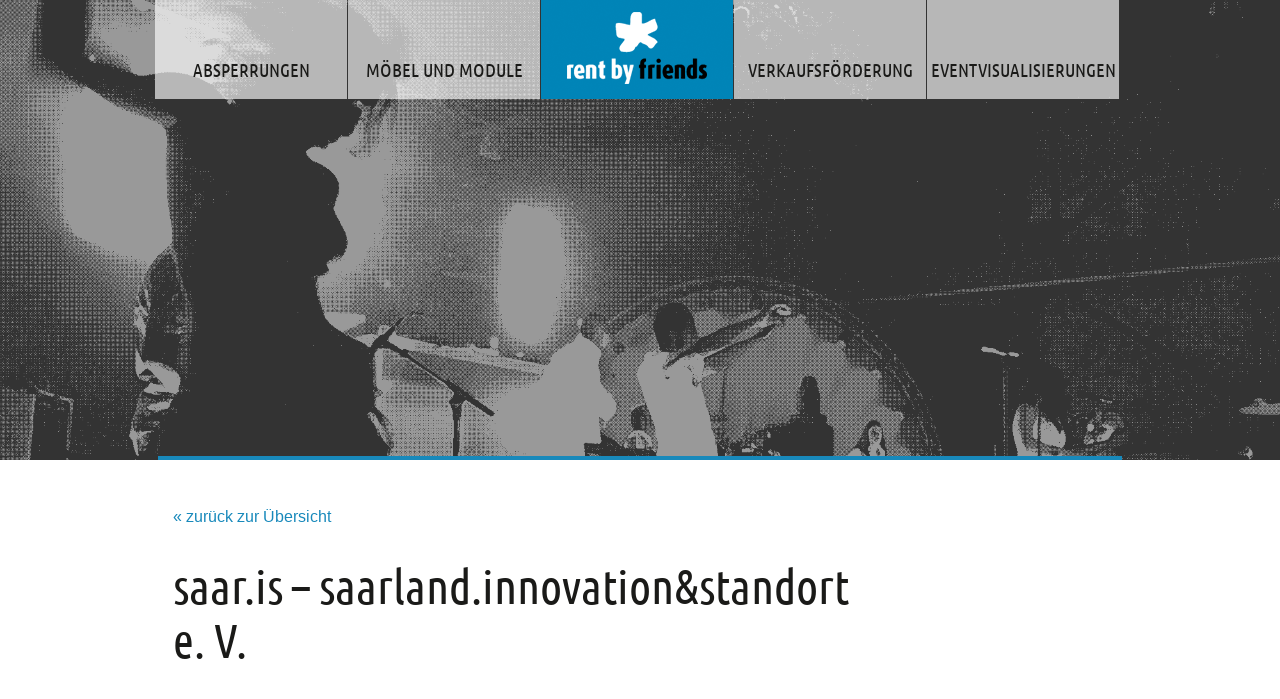

--- FILE ---
content_type: text/html; charset=UTF-8
request_url: https://rentbyfriends.de/referenzlogos/saar-is/
body_size: 4453
content:
<!DOCTYPE html>
<!--[if lt IE 7]>      <html class="no-js lt-ie9 lt-ie8 lt-ie7"> <![endif]-->
<!--[if IE 7]>         <html class="no-js lt-ie9 lt-ie8"> <![endif]-->
<!--[if IE 8]>         <html class="no-js lt-ie9"> <![endif]-->
<!--[if gt IE 8]><!-->
<html class="no-js">
<!--<![endif]-->
<head>
<meta charset="utf-8">
<meta http-equiv="X-UA-Compatible" content="IE=edge">
<title>saar.is – saarland.innovation&amp;standort e. V. - Rent by Friends</title>
<!-- <meta property="og:image" content="https://rentbyfriends.de/wp-content/themes/friends-event/assets/img/facebook_img.gif"/> -->
<meta name="viewport" content="width=device-width,initial-scale=1.0,maximum-scale=1.0">
<link rel="shortcut icon" href="https://rentbyfriends.de/wp-content/themes/friends-event/assets/img/favicon.ico">
<link rel="preload" href="https://rentbyfriends.de/wp-content/themes/friends-event/assets/fonts/UbuntuCondensed-Regular.woff2" as="font" type="font/woff2" crossorigin>
<!-- jsbaseurl -->
<script>
var jsbaseurl = 'https://rentbyfriends.de';
</script>
<script>
var jsstylesheet_directory_uri = 'https://rentbyfriends.de/wp-content/themes/friends-event';
</script>
<script>
var jscurrent_url = 'https://rentbyfriends.de/referenzlogos/saar-is/';
</script>
<meta name='robots' content='index, follow, max-image-preview:large, max-snippet:-1, max-video-preview:-1' />
<!-- This site is optimized with the Yoast SEO plugin v20.0 - https://yoast.com/wordpress/plugins/seo/ -->
<link rel="canonical" href="https://rentbyfriends.de/referenzlogos/saar-is/" />
<meta property="og:locale" content="de_DE" />
<meta property="og:type" content="article" />
<meta property="og:title" content="saar.is – saarland.innovation&amp;standort e. V. - Rent by Friends" />
<meta property="og:url" content="https://rentbyfriends.de/referenzlogos/saar-is/" />
<meta property="og:site_name" content="Rent by Friends" />
<meta property="article:modified_time" content="2016-05-04T12:21:00+00:00" />
<script type="application/ld+json" class="yoast-schema-graph">{"@context":"https://schema.org","@graph":[{"@type":"WebPage","@id":"https://rentbyfriends.de/referenzlogos/saar-is/","url":"https://rentbyfriends.de/referenzlogos/saar-is/","name":"saar.is – saarland.innovation&standort e. V. - Rent by Friends","isPartOf":{"@id":"https://rentbyfriends.de/#website"},"datePublished":"2016-05-04T12:20:10+00:00","dateModified":"2016-05-04T12:21:00+00:00","breadcrumb":{"@id":"https://rentbyfriends.de/referenzlogos/saar-is/#breadcrumb"},"inLanguage":"de-DE","potentialAction":[{"@type":"ReadAction","target":["https://rentbyfriends.de/referenzlogos/saar-is/"]}]},{"@type":"BreadcrumbList","@id":"https://rentbyfriends.de/referenzlogos/saar-is/#breadcrumb","itemListElement":[{"@type":"ListItem","position":1,"name":"Home","item":"https://rentbyfriends.de/"},{"@type":"ListItem","position":2,"name":"Referenzlogos Footer","item":"https://rentbyfriends.de/referenzlogos/"},{"@type":"ListItem","position":3,"name":"saar.is – saarland.innovation&#038;standort e. V."}]},{"@type":"WebSite","@id":"https://rentbyfriends.de/#website","url":"https://rentbyfriends.de/","name":"Rent by Friends","description":"","potentialAction":[{"@type":"SearchAction","target":{"@type":"EntryPoint","urlTemplate":"https://rentbyfriends.de/?s={search_term_string}"},"query-input":"required name=search_term_string"}],"inLanguage":"de-DE"}]}</script>
<!-- / Yoast SEO plugin. -->
<!-- <link rel='stylesheet' id='wp-block-library-css' href='https://rentbyfriends.de/wp-includes/css/dist/block-library/style.min.css?ver=6.1.6' type='text/css' media='all' /> -->
<!-- <link rel='stylesheet' id='classic-theme-styles-css' href='https://rentbyfriends.de/wp-includes/css/classic-themes.min.css?ver=1' type='text/css' media='all' /> -->
<link rel="stylesheet" type="text/css" href="//rentbyfriends.de/wp-content/cache/wpfc-minified/fooo8x1o/dto1u.css" media="all"/>
<style id='global-styles-inline-css' type='text/css'>
body{--wp--preset--color--black: #000000;--wp--preset--color--cyan-bluish-gray: #abb8c3;--wp--preset--color--white: #ffffff;--wp--preset--color--pale-pink: #f78da7;--wp--preset--color--vivid-red: #cf2e2e;--wp--preset--color--luminous-vivid-orange: #ff6900;--wp--preset--color--luminous-vivid-amber: #fcb900;--wp--preset--color--light-green-cyan: #7bdcb5;--wp--preset--color--vivid-green-cyan: #00d084;--wp--preset--color--pale-cyan-blue: #8ed1fc;--wp--preset--color--vivid-cyan-blue: #0693e3;--wp--preset--color--vivid-purple: #9b51e0;--wp--preset--gradient--vivid-cyan-blue-to-vivid-purple: linear-gradient(135deg,rgba(6,147,227,1) 0%,rgb(155,81,224) 100%);--wp--preset--gradient--light-green-cyan-to-vivid-green-cyan: linear-gradient(135deg,rgb(122,220,180) 0%,rgb(0,208,130) 100%);--wp--preset--gradient--luminous-vivid-amber-to-luminous-vivid-orange: linear-gradient(135deg,rgba(252,185,0,1) 0%,rgba(255,105,0,1) 100%);--wp--preset--gradient--luminous-vivid-orange-to-vivid-red: linear-gradient(135deg,rgba(255,105,0,1) 0%,rgb(207,46,46) 100%);--wp--preset--gradient--very-light-gray-to-cyan-bluish-gray: linear-gradient(135deg,rgb(238,238,238) 0%,rgb(169,184,195) 100%);--wp--preset--gradient--cool-to-warm-spectrum: linear-gradient(135deg,rgb(74,234,220) 0%,rgb(151,120,209) 20%,rgb(207,42,186) 40%,rgb(238,44,130) 60%,rgb(251,105,98) 80%,rgb(254,248,76) 100%);--wp--preset--gradient--blush-light-purple: linear-gradient(135deg,rgb(255,206,236) 0%,rgb(152,150,240) 100%);--wp--preset--gradient--blush-bordeaux: linear-gradient(135deg,rgb(254,205,165) 0%,rgb(254,45,45) 50%,rgb(107,0,62) 100%);--wp--preset--gradient--luminous-dusk: linear-gradient(135deg,rgb(255,203,112) 0%,rgb(199,81,192) 50%,rgb(65,88,208) 100%);--wp--preset--gradient--pale-ocean: linear-gradient(135deg,rgb(255,245,203) 0%,rgb(182,227,212) 50%,rgb(51,167,181) 100%);--wp--preset--gradient--electric-grass: linear-gradient(135deg,rgb(202,248,128) 0%,rgb(113,206,126) 100%);--wp--preset--gradient--midnight: linear-gradient(135deg,rgb(2,3,129) 0%,rgb(40,116,252) 100%);--wp--preset--duotone--dark-grayscale: url('#wp-duotone-dark-grayscale');--wp--preset--duotone--grayscale: url('#wp-duotone-grayscale');--wp--preset--duotone--purple-yellow: url('#wp-duotone-purple-yellow');--wp--preset--duotone--blue-red: url('#wp-duotone-blue-red');--wp--preset--duotone--midnight: url('#wp-duotone-midnight');--wp--preset--duotone--magenta-yellow: url('#wp-duotone-magenta-yellow');--wp--preset--duotone--purple-green: url('#wp-duotone-purple-green');--wp--preset--duotone--blue-orange: url('#wp-duotone-blue-orange');--wp--preset--font-size--small: 13px;--wp--preset--font-size--medium: 20px;--wp--preset--font-size--large: 36px;--wp--preset--font-size--x-large: 42px;--wp--preset--spacing--20: 0.44rem;--wp--preset--spacing--30: 0.67rem;--wp--preset--spacing--40: 1rem;--wp--preset--spacing--50: 1.5rem;--wp--preset--spacing--60: 2.25rem;--wp--preset--spacing--70: 3.38rem;--wp--preset--spacing--80: 5.06rem;}:where(.is-layout-flex){gap: 0.5em;}body .is-layout-flow > .alignleft{float: left;margin-inline-start: 0;margin-inline-end: 2em;}body .is-layout-flow > .alignright{float: right;margin-inline-start: 2em;margin-inline-end: 0;}body .is-layout-flow > .aligncenter{margin-left: auto !important;margin-right: auto !important;}body .is-layout-constrained > .alignleft{float: left;margin-inline-start: 0;margin-inline-end: 2em;}body .is-layout-constrained > .alignright{float: right;margin-inline-start: 2em;margin-inline-end: 0;}body .is-layout-constrained > .aligncenter{margin-left: auto !important;margin-right: auto !important;}body .is-layout-constrained > :where(:not(.alignleft):not(.alignright):not(.alignfull)){max-width: var(--wp--style--global--content-size);margin-left: auto !important;margin-right: auto !important;}body .is-layout-constrained > .alignwide{max-width: var(--wp--style--global--wide-size);}body .is-layout-flex{display: flex;}body .is-layout-flex{flex-wrap: wrap;align-items: center;}body .is-layout-flex > *{margin: 0;}:where(.wp-block-columns.is-layout-flex){gap: 2em;}.has-black-color{color: var(--wp--preset--color--black) !important;}.has-cyan-bluish-gray-color{color: var(--wp--preset--color--cyan-bluish-gray) !important;}.has-white-color{color: var(--wp--preset--color--white) !important;}.has-pale-pink-color{color: var(--wp--preset--color--pale-pink) !important;}.has-vivid-red-color{color: var(--wp--preset--color--vivid-red) !important;}.has-luminous-vivid-orange-color{color: var(--wp--preset--color--luminous-vivid-orange) !important;}.has-luminous-vivid-amber-color{color: var(--wp--preset--color--luminous-vivid-amber) !important;}.has-light-green-cyan-color{color: var(--wp--preset--color--light-green-cyan) !important;}.has-vivid-green-cyan-color{color: var(--wp--preset--color--vivid-green-cyan) !important;}.has-pale-cyan-blue-color{color: var(--wp--preset--color--pale-cyan-blue) !important;}.has-vivid-cyan-blue-color{color: var(--wp--preset--color--vivid-cyan-blue) !important;}.has-vivid-purple-color{color: var(--wp--preset--color--vivid-purple) !important;}.has-black-background-color{background-color: var(--wp--preset--color--black) !important;}.has-cyan-bluish-gray-background-color{background-color: var(--wp--preset--color--cyan-bluish-gray) !important;}.has-white-background-color{background-color: var(--wp--preset--color--white) !important;}.has-pale-pink-background-color{background-color: var(--wp--preset--color--pale-pink) !important;}.has-vivid-red-background-color{background-color: var(--wp--preset--color--vivid-red) !important;}.has-luminous-vivid-orange-background-color{background-color: var(--wp--preset--color--luminous-vivid-orange) !important;}.has-luminous-vivid-amber-background-color{background-color: var(--wp--preset--color--luminous-vivid-amber) !important;}.has-light-green-cyan-background-color{background-color: var(--wp--preset--color--light-green-cyan) !important;}.has-vivid-green-cyan-background-color{background-color: var(--wp--preset--color--vivid-green-cyan) !important;}.has-pale-cyan-blue-background-color{background-color: var(--wp--preset--color--pale-cyan-blue) !important;}.has-vivid-cyan-blue-background-color{background-color: var(--wp--preset--color--vivid-cyan-blue) !important;}.has-vivid-purple-background-color{background-color: var(--wp--preset--color--vivid-purple) !important;}.has-black-border-color{border-color: var(--wp--preset--color--black) !important;}.has-cyan-bluish-gray-border-color{border-color: var(--wp--preset--color--cyan-bluish-gray) !important;}.has-white-border-color{border-color: var(--wp--preset--color--white) !important;}.has-pale-pink-border-color{border-color: var(--wp--preset--color--pale-pink) !important;}.has-vivid-red-border-color{border-color: var(--wp--preset--color--vivid-red) !important;}.has-luminous-vivid-orange-border-color{border-color: var(--wp--preset--color--luminous-vivid-orange) !important;}.has-luminous-vivid-amber-border-color{border-color: var(--wp--preset--color--luminous-vivid-amber) !important;}.has-light-green-cyan-border-color{border-color: var(--wp--preset--color--light-green-cyan) !important;}.has-vivid-green-cyan-border-color{border-color: var(--wp--preset--color--vivid-green-cyan) !important;}.has-pale-cyan-blue-border-color{border-color: var(--wp--preset--color--pale-cyan-blue) !important;}.has-vivid-cyan-blue-border-color{border-color: var(--wp--preset--color--vivid-cyan-blue) !important;}.has-vivid-purple-border-color{border-color: var(--wp--preset--color--vivid-purple) !important;}.has-vivid-cyan-blue-to-vivid-purple-gradient-background{background: var(--wp--preset--gradient--vivid-cyan-blue-to-vivid-purple) !important;}.has-light-green-cyan-to-vivid-green-cyan-gradient-background{background: var(--wp--preset--gradient--light-green-cyan-to-vivid-green-cyan) !important;}.has-luminous-vivid-amber-to-luminous-vivid-orange-gradient-background{background: var(--wp--preset--gradient--luminous-vivid-amber-to-luminous-vivid-orange) !important;}.has-luminous-vivid-orange-to-vivid-red-gradient-background{background: var(--wp--preset--gradient--luminous-vivid-orange-to-vivid-red) !important;}.has-very-light-gray-to-cyan-bluish-gray-gradient-background{background: var(--wp--preset--gradient--very-light-gray-to-cyan-bluish-gray) !important;}.has-cool-to-warm-spectrum-gradient-background{background: var(--wp--preset--gradient--cool-to-warm-spectrum) !important;}.has-blush-light-purple-gradient-background{background: var(--wp--preset--gradient--blush-light-purple) !important;}.has-blush-bordeaux-gradient-background{background: var(--wp--preset--gradient--blush-bordeaux) !important;}.has-luminous-dusk-gradient-background{background: var(--wp--preset--gradient--luminous-dusk) !important;}.has-pale-ocean-gradient-background{background: var(--wp--preset--gradient--pale-ocean) !important;}.has-electric-grass-gradient-background{background: var(--wp--preset--gradient--electric-grass) !important;}.has-midnight-gradient-background{background: var(--wp--preset--gradient--midnight) !important;}.has-small-font-size{font-size: var(--wp--preset--font-size--small) !important;}.has-medium-font-size{font-size: var(--wp--preset--font-size--medium) !important;}.has-large-font-size{font-size: var(--wp--preset--font-size--large) !important;}.has-x-large-font-size{font-size: var(--wp--preset--font-size--x-large) !important;}
.wp-block-navigation a:where(:not(.wp-element-button)){color: inherit;}
:where(.wp-block-columns.is-layout-flex){gap: 2em;}
.wp-block-pullquote{font-size: 1.5em;line-height: 1.6;}
</style>
<!-- <link rel='stylesheet' id='contact-form-7-css' href='https://rentbyfriends.de/wp-content/plugins/contact-form-7/includes/css/styles.css?ver=5.7.3' type='text/css' media='all' /> -->
<!-- <link rel='stylesheet' id='styles-css' href='https://rentbyfriends.de/wp-content/themes/friends-event/assets/css/styles.css' type='text/css' media='all' /> -->
<link rel="stylesheet" type="text/css" href="//rentbyfriends.de/wp-content/cache/wpfc-minified/qshbn3b3/dto1u.css" media="all"/>
<script type='text/javascript' src='https://rentbyfriends.de/wp-content/themes/friends-event/assets/js/modernizr.js' id='modernizr-js'></script>
<link rel="https://api.w.org/" href="https://rentbyfriends.de/wp-json/" /><link rel='shortlink' href='https://rentbyfriends.de/?p=919' />
<link rel="alternate" type="application/json+oembed" href="https://rentbyfriends.de/wp-json/oembed/1.0/embed?url=https%3A%2F%2Frentbyfriends.de%2Freferenzlogos%2Fsaar-is%2F" />
<link rel="alternate" type="text/xml+oembed" href="https://rentbyfriends.de/wp-json/oembed/1.0/embed?url=https%3A%2F%2Frentbyfriends.de%2Freferenzlogos%2Fsaar-is%2F&#038;format=xml" />
<!--[if IE 7 ]> <link rel="stylesheet" href="https://rentbyfriends.de/wp-content/themes/friends-event/assets/css/ie7.css"> <![endif]-->
</head>
<body class="referenzlogos-template-default single single-referenzlogos postid-919"><div id="container">
<a id="menu-button" class="menu-button">
<span class="menu-icon"></span>
</a>
<div class="mobile-menu">
<div class="mobile_wap">
<div class="mobile_wap_center">
<ul id="mobile-prim-menu" class="menu"><li id="menu-item-1989" class="menu-item menu-item-type-taxonomy menu-item-object-category menu-item-1989"><a href="https://rentbyfriends.de/category/absperrungen/">Absperrungen</a></li>
<li id="menu-item-1990" class="menu-item menu-item-type-taxonomy menu-item-object-category menu-item-1990"><a href="https://rentbyfriends.de/category/moebel_und_module/">Möbel und Module</a></li>
<li id="menu-item-1397" class="menu-item menu-item-type-post_type menu-item-object-page menu-item-home menu-item-1397"><a href="https://rentbyfriends.de/">Startseite</a></li>
<li id="menu-item-1991" class="menu-item menu-item-type-taxonomy menu-item-object-category menu-item-1991"><a href="https://rentbyfriends.de/category/promotion_und_verkaufsfoerderung/">Verkaufsförderung</a></li>
<li id="menu-item-1992" class="menu-item menu-item-type-taxonomy menu-item-object-category menu-item-1992"><a href="https://rentbyfriends.de/category/eventvisualisierungen/">Eventvisualisierungen</a></li>
</ul>            <ul id="mobile-footer-menu" class="menu"><li id="menu-item-21" class="menu-item menu-item-type-post_type menu-item-object-page menu-item-21"><a href="https://rentbyfriends.de/kontakt/">Kontakt</a></li>
<li id="menu-item-514" class="menu-item menu-item-type-post_type menu-item-object-page menu-item-514"><a href="https://rentbyfriends.de/datenschutzerklaerung/">Datenschutzerklärung</a></li>
<li id="menu-item-2130" class="menu-item menu-item-type-post_type menu-item-object-page menu-item-2130"><a href="https://rentbyfriends.de/datenschutzhinweise/">Datenschutzhinweise</a></li>
<li id="menu-item-185" class="last menu-item menu-item-type-post_type menu-item-object-page menu-item-185"><a href="https://rentbyfriends.de/impressum/">Impressum</a></li>
</ul>        </div>
</div>
</div>
<div class="logo_wrap container-fluid">
<a href="https://rentbyfriends.de"><div class="logo"></div></a>
</div>
<header class="entry-header">
<div id="h-slider">
<div id="h-slider2">
<div class="h-slider">
<div class="h-slider-box">
<div class="h-slider-img">
<img src="https://rentbyfriends.de/wp-content/uploads/2018/01/header_home.gif" alt="Friends Events" />
</div>
</div>
</div>
</div>
</div>
<div id="h-slider-prev"></div>
<div id="h-slider-next"></div>
<div class="hauptnav">
<nav class="menu-hauptmenue-container"><ul id="menu-hauptmenue" class="menu"><li class="menu-item menu-item-type-taxonomy menu-item-object-category menu-item-1989"><a href="https://rentbyfriends.de/category/absperrungen/">Absperrungen</a></li>
<li class="menu-item menu-item-type-taxonomy menu-item-object-category menu-item-1990"><a href="https://rentbyfriends.de/category/moebel_und_module/">Möbel und Module</a></li>
<li class="menu-item menu-item-type-post_type menu-item-object-page menu-item-home menu-item-1397"><a href="https://rentbyfriends.de/">Startseite</a></li>
<li class="menu-item menu-item-type-taxonomy menu-item-object-category menu-item-1991"><a href="https://rentbyfriends.de/category/promotion_und_verkaufsfoerderung/">Verkaufsförderung</a></li>
<li class="menu-item menu-item-type-taxonomy menu-item-object-category menu-item-1992"><a href="https://rentbyfriends.de/category/eventvisualisierungen/">Eventvisualisierungen</a></li>
</ul></nav>    </div>
</header>
<div class="h-slider-balken">
<div class="h-slider-balken-rot"></div>
</div>
<div class="entry-content">
<div class="content row">
<div class="c-left-page col-xs-12 col-md-9">
<div class="btn-back"><a href="javascript: window.history.back();">&laquo; zurück zur Übersicht</a></div>
<h1>
saar.is – saarland.innovation&#038;standort e. V.                            </h1>
</div>
<div class="container-fluid">
<div class="row">
<div class="col-xs-12">
<hr>
</div>
</div>
<div class="facebook-box">
<a href="https://www.facebook.com/rentbyfriends/?notif_id=1582293851295975&notif_t=page_fan" target="_blank"><img src="https://rentbyfriends.de/wp-content/themes/friends-event/assets/img/fb.gif" alt="Besuchen Sie unsere Seite auf Facebook" class="fb-img"></a>
<div id="socialshareprivacy"></div>
<div class="clearfix"></div>
</div>
<div class="print-top">
<a href="#" onClick=" window.print(); return false" class="print-button">
<div class="f-seitedrucken add-hover">
<div class="f-seitedrucken-icon"></div>
<div class="f-seitedrucken-txt">Seite drucken</div>
<div class="clearfix"></div>
</div>
</a>
<div class="f-nachoben add-hover">
<div class="f-nachoben-icon"></div>
<div class="f-nachoben-txt">Nach oben</div>
<div class="clearfix"></div>
</div>
</div>
</div>
<div class="clearfix"></div>
</div>
<div class="footer-shadow"></div>
<footer>
<div class="f-copyright">© 2019 Rent by Friends</div>
<div class="f-nav"><nav class="menu-footermenue-container"><ul id="menu-footermenue" class="menu"><li class="menu-item menu-item-type-post_type menu-item-object-page menu-item-21"><a href="https://rentbyfriends.de/kontakt/">Kontakt</a></li>
<li class="menu-item menu-item-type-post_type menu-item-object-page menu-item-514"><a href="https://rentbyfriends.de/datenschutzerklaerung/">Datenschutzerklärung</a></li>
<li class="menu-item menu-item-type-post_type menu-item-object-page menu-item-2130"><a href="https://rentbyfriends.de/datenschutzhinweise/">Datenschutzhinweise</a></li>
<li class="last menu-item menu-item-type-post_type menu-item-object-page menu-item-185"><a href="https://rentbyfriends.de/impressum/">Impressum</a></li>
</ul></nav></div>
<div class="f-newkom">Friends Event ist ein Teil der <a href="http://www.newkom.de" title="www.newkom.de" target="_blank">Newkom Gruppe</a></div>
</footer>
<script type='text/javascript' src='https://rentbyfriends.de/wp-content/plugins/contact-form-7/includes/swv/js/index.js?ver=5.7.3' id='swv-js'></script>
<script type='text/javascript' id='contact-form-7-js-extra'>
/* <![CDATA[ */
var wpcf7 = {"api":{"root":"https:\/\/rentbyfriends.de\/wp-json\/","namespace":"contact-form-7\/v1"}};
/* ]]> */
</script>
<script type='text/javascript' src='https://rentbyfriends.de/wp-content/plugins/contact-form-7/includes/js/index.js?ver=5.7.3' id='contact-form-7-js'></script>
<script type='text/javascript' id='frontend-scripts-js-extra'>
/* <![CDATA[ */
var url = {"base":"https:\/\/rentbyfriends.de","ajax":"https:\/\/rentbyfriends.de\/wp-admin\/admin-ajax.php","query_vars":"{\"page\":\"\",\"referenzlogos\":\"saar-is\",\"post_type\":\"referenzlogos\",\"name\":\"saar-is\"}"};
/* ]]> */
</script>
<script type='text/javascript' src='https://rentbyfriends.de/wp-content/themes/friends-event/assets/js/scripts.min.js' id='frontend-scripts-js'></script>
<!--[if IE ]> <script src="/assets/js/ie.js"></script> <![endif]-->
</body>
</html></div>
<!-- WP Fastest Cache file was created in 0.43803095817566 seconds, on 12-04-24 15:26:11 -->

--- FILE ---
content_type: text/css
request_url: https://rentbyfriends.de/wp-content/cache/wpfc-minified/qshbn3b3/dto1u.css
body_size: 32553
content:
.wpcf7 .screen-reader-response {
position: absolute;
overflow: hidden;
clip: rect(1px, 1px, 1px, 1px);
clip-path: inset(50%);
height: 1px;
width: 1px;
margin: -1px;
padding: 0;
border: 0;
word-wrap: normal !important;
}
.wpcf7 form .wpcf7-response-output {
margin: 2em 0.5em 1em;
padding: 0.2em 1em;
border: 2px solid #00a0d2; }
.wpcf7 form.init .wpcf7-response-output,
.wpcf7 form.resetting .wpcf7-response-output,
.wpcf7 form.submitting .wpcf7-response-output {
display: none;
}
.wpcf7 form.sent .wpcf7-response-output {
border-color: #46b450; }
.wpcf7 form.failed .wpcf7-response-output,
.wpcf7 form.aborted .wpcf7-response-output {
border-color: #dc3232; }
.wpcf7 form.spam .wpcf7-response-output {
border-color: #f56e28; }
.wpcf7 form.invalid .wpcf7-response-output,
.wpcf7 form.unaccepted .wpcf7-response-output,
.wpcf7 form.payment-required .wpcf7-response-output {
border-color: #ffb900; }
.wpcf7-form-control-wrap {
position: relative;
}
.wpcf7-not-valid-tip {
color: #dc3232; font-size: 1em;
font-weight: normal;
display: block;
}
.use-floating-validation-tip .wpcf7-not-valid-tip {
position: relative;
top: -2ex;
left: 1em;
z-index: 100;
border: 1px solid #dc3232;
background: #fff;
padding: .2em .8em;
width: 24em;
}
.wpcf7-list-item {
display: inline-block;
margin: 0 0 0 1em;
}
.wpcf7-list-item-label::before,
.wpcf7-list-item-label::after {
content: " ";
}
.wpcf7-spinner {
visibility: hidden;
display: inline-block;
background-color: #23282d; opacity: 0.75;
width: 24px;
height: 24px;
border: none;
border-radius: 100%;
padding: 0;
margin: 0 24px;
position: relative;
}
form.submitting .wpcf7-spinner {
visibility: visible;
}
.wpcf7-spinner::before {
content: '';
position: absolute;
background-color: #fbfbfc; top: 4px;
left: 4px;
width: 6px;
height: 6px;
border: none;
border-radius: 100%;
transform-origin: 8px 8px;
animation-name: spin;
animation-duration: 1000ms;
animation-timing-function: linear;
animation-iteration-count: infinite;
}
@media (prefers-reduced-motion: reduce) {
.wpcf7-spinner::before {
animation-name: blink;
animation-duration: 2000ms;
}
}
@keyframes spin {
from {
transform: rotate(0deg);
}
to {
transform: rotate(360deg);
}
}
@keyframes blink {
from {
opacity: 0;
}
50% {
opacity: 1;
}
to {
opacity: 0;
}
}
.wpcf7 input[type="file"] {
cursor: pointer;
}
.wpcf7 input[type="file"]:disabled {
cursor: default;
}
.wpcf7 .wpcf7-submit:disabled {
cursor: not-allowed;
}
.wpcf7 input[type="url"],
.wpcf7 input[type="email"],
.wpcf7 input[type="tel"] {
direction: ltr;
}
.wpcf7-reflection > output {
display: list-item;
list-style: none;
}html {
font-family: sans-serif;
-ms-text-size-adjust: 100%;
-webkit-text-size-adjust: 100%;
}
body {
margin: 0;
}
article,
aside,
details,
figcaption,
figure,
footer,
header,
hgroup,
main,
menu,
nav,
section,
summary {
display: block;
}
audio,
canvas,
progress,
video {
display: inline-block;
vertical-align: baseline;
}
audio:not([controls]) {
display: none;
height: 0;
}
[hidden],
template {
display: none;
}
a {
background-color: transparent;
}
a:active,
a:hover {
outline: 0;
}
abbr[title] {
border-bottom: 1px dotted;
}
b,
strong {
font-weight: bold;
}
dfn {
font-style: italic;
}
h1 {
font-size: 2em;
margin: 0.67em 0;
}
mark {
background: #ff0;
color: #000;
}
small {
font-size: 80%;
}
sub,
sup {
font-size: 75%;
line-height: 0;
position: relative;
vertical-align: baseline;
}
sup {
top: -0.5em;
}
sub {
bottom: -0.25em;
}
img {
border: 0;
}
svg:not(:root) {
overflow: hidden;
}
figure {
margin: 1em 40px;
}
hr {
box-sizing: content-box;
height: 0;
}
pre {
overflow: auto;
}
code,
kbd,
pre,
samp {
font-family: monospace, monospace;
font-size: 1em;
}
button,
input,
optgroup,
select,
textarea {
color: inherit;
font: inherit;
margin: 0;
}
button {
overflow: visible;
}
button,
select {
text-transform: none;
}
button,
html input[type="button"],
input[type="reset"],
input[type="submit"] {
-webkit-appearance: button;
cursor: pointer;
}
button[disabled],
html input[disabled] {
cursor: default;
}
button::-moz-focus-inner,
input::-moz-focus-inner {
border: 0;
padding: 0;
}
input {
line-height: normal;
}
input[type="checkbox"],
input[type="radio"] {
box-sizing: border-box;
padding: 0;
}
input[type="number"]::-webkit-inner-spin-button,
input[type="number"]::-webkit-outer-spin-button {
height: auto;
}
input[type="search"] {
-webkit-appearance: textfield;
box-sizing: content-box;
}
input[type="search"]::-webkit-search-cancel-button,
input[type="search"]::-webkit-search-decoration {
-webkit-appearance: none;
}
fieldset {
border: 1px solid #c0c0c0;
margin: 0 2px;
padding: 0.35em 0.625em 0.75em;
}
legend {
border: 0;
padding: 0;
}
textarea {
overflow: auto;
}
optgroup {
font-weight: bold;
}
table {
border-collapse: collapse;
border-spacing: 0;
}
td,
th {
padding: 0;
} @media print {
*,
*:before,
*:after {
background: transparent !important;
color: #000 !important;
box-shadow: none !important;
text-shadow: none !important;
}
a,
a:visited {
text-decoration: underline;
}
a[href]:after {
content: " (" attr(href) ")";
}
abbr[title]:after {
content: " (" attr(title) ")";
}
a[href^="#"]:after,
a[href^="javascript:"]:after {
content: "";
}
pre,
blockquote {
border: 1px solid #999;
page-break-inside: avoid;
}
thead {
display: table-header-group;
}
tr,
img {
page-break-inside: avoid;
}
img {
max-width: 100% !important;
}
p,
h2,
h3 {
orphans: 3;
widows: 3;
}
h2,
h3 {
page-break-after: avoid;
}
.navbar {
display: none;
}
.btn > .caret,
.dropup > .btn > .caret {
border-top-color: #000 !important;
}
.label {
border: 1px solid #000;
}
.table {
border-collapse: collapse !important;
}
.table td,
.table th {
background-color: #fff !important;
}
.table-bordered th,
.table-bordered td {
border: 1px solid #ddd !important;
}
}
* {
-webkit-box-sizing: border-box;
-moz-box-sizing: border-box;
box-sizing: border-box;
}
*:before,
*:after {
-webkit-box-sizing: border-box;
-moz-box-sizing: border-box;
box-sizing: border-box;
}
html {
font-size: 10px;
-webkit-tap-highlight-color: rgba(0, 0, 0, 0);
}
body {
font-family: "Roboto", "Helvetica Neue", Helvetica, Arial, sans-serif;
font-size: 16px;
line-height: 1.846;
color: #666;
background-color: #fff;
}
input,
button,
select,
textarea {
font-family: inherit;
font-size: inherit;
line-height: inherit;
}
a {
color: #2196F3;
text-decoration: none;
}
a:hover,
a:focus {
color: #0a6ebd;
text-decoration: underline;
}
a:focus {
outline: 5px auto -webkit-focus-ring-color;
outline-offset: -2px;
}
figure {
margin: 0;
}
img {
vertical-align: middle;
}
.img-responsive,
.thumbnail > img,
.thumbnail a > img,
.carousel-inner > .item > img,
.carousel-inner > .item > a > img {
display: block;
max-width: 100%;
height: auto;
}
.img-rounded {
border-radius: 0px;
}
.img-thumbnail {
padding: 4px;
line-height: 1.846;
background-color: #fff;
border: 1px solid #ddd;
border-radius: 0px;
-webkit-transition: all 0.2s ease-in-out;
-moz-transition: all 0.2s ease-in-out;
-o-transition: all 0.2s ease-in-out;
transition: all 0.2s ease-in-out;
display: inline-block;
max-width: 100%;
height: auto;
}
.img-circle {
border-radius: 50%;
}
hr {
margin-top: 29px;
margin-bottom: 29px;
border: 0;
border-top: 1px solid #eeeeee;
}
.sr-only {
position: absolute;
width: 1px;
height: 1px;
margin: -1px;
padding: 0;
overflow: hidden;
clip: rect(0, 0, 0, 0);
border: 0;
}
.sr-only-focusable:active,
.sr-only-focusable:focus {
position: static;
width: auto;
height: auto;
margin: 0;
overflow: visible;
clip: auto;
}
[role="button"] {
cursor: pointer;
}
h1,
h2,
h3,
h4,
h5,
h6,
.h1,
.h2,
.h3,
.h4,
.h5,
.h6 {
font-family: inherit;
font-weight: 400;
line-height: 1.1;
color: #444;
}
h1 small,
h2 small,
h3 small,
h4 small,
h5 small,
h6 small,
.h1 small,
.h2 small,
.h3 small,
.h4 small,
.h5 small,
.h6 small,
h1 .small,
h2 .small,
h3 .small,
h4 .small,
h5 .small,
h6 .small,
.h1 .small,
.h2 .small,
.h3 .small,
.h4 .small,
.h5 .small,
.h6 .small {
font-weight: normal;
line-height: 1;
color: #bbb;
}
h1,
.h1,
h2,
.h2,
h3,
.h3 {
margin-top: 29px;
margin-bottom: 14.5px;
}
h1 small,
.h1 small,
h2 small,
.h2 small,
h3 small,
.h3 small,
h1 .small,
.h1 .small,
h2 .small,
.h2 .small,
h3 .small,
.h3 .small {
font-size: 65%;
}
h4,
.h4,
h5,
.h5,
h6,
.h6 {
margin-top: 14.5px;
margin-bottom: 14.5px;
}
h4 small,
.h4 small,
h5 small,
.h5 small,
h6 small,
.h6 small,
h4 .small,
.h4 .small,
h5 .small,
.h5 .small,
h6 .small,
.h6 .small {
font-size: 75%;
}
h1,
.h1 {
font-size: 56px;
}
h2,
.h2 {
font-size: 45px;
}
h3,
.h3 {
font-size: 34px;
}
h4,
.h4 {
font-size: 24px;
}
h5,
.h5 {
font-size: 20px;
}
h6,
.h6 {
font-size: 14px;
}
p {
margin: 0 0 14.5px;
}
.lead {
margin-bottom: 29px;
font-size: 18px;
font-weight: 300;
line-height: 1.4;
}
@media (min-width: 768px) {
.lead {
font-size: 24px;
}
}
small,
.small {
font-size: 87%;
}
mark,
.mark {
background-color: #ffe0b2;
padding: .2em;
}
.text-left {
text-align: left;
}
.text-right {
text-align: right;
}
.text-center {
text-align: center;
}
.text-justify {
text-align: justify;
}
.text-nowrap {
white-space: nowrap;
}
.text-lowercase {
text-transform: lowercase;
}
.text-uppercase {
text-transform: uppercase;
}
.text-capitalize {
text-transform: capitalize;
}
.text-muted {
color: #bbb;
}
.text-primary {
color: #2196F3;
}
a.text-primary:hover,
a.text-primary:focus {
color: #0c7cd5;
}
.text-success {
color: #4CAF50;
}
a.text-success:hover,
a.text-success:focus {
color: #3d8b40;
}
.text-info {
color: #9C27B0;
}
a.text-info:hover,
a.text-info:focus {
color: #771e86;
}
.text-warning {
color: #ff9800;
}
a.text-warning:hover,
a.text-warning:focus {
color: #cc7a00;
}
.text-danger {
color: #e51c23;
}
a.text-danger:hover,
a.text-danger:focus {
color: #b9151b;
}
.bg-primary {
color: #fff;
background-color: #2196F3;
}
a.bg-primary:hover,
a.bg-primary:focus {
background-color: #0c7cd5;
}
.bg-success {
background-color: #dff0d8;
}
a.bg-success:hover,
a.bg-success:focus {
background-color: #c1e2b3;
}
.bg-info {
background-color: #e1bee7;
}
a.bg-info:hover,
a.bg-info:focus {
background-color: #d099d9;
}
.bg-warning {
background-color: #ffe0b2;
}
a.bg-warning:hover,
a.bg-warning:focus {
background-color: #ffcb7f;
}
.bg-danger {
background-color: #f9bdbb;
}
a.bg-danger:hover,
a.bg-danger:focus {
background-color: #f5908c;
}
.page-header {
padding-bottom: 13.5px;
margin: 58px 0 29px;
border-bottom: 1px solid #eeeeee;
}
ul,
ol {
margin-top: 0;
margin-bottom: 14.5px;
}
ul ul,
ol ul,
ul ol,
ol ol {
margin-bottom: 0;
}
.list-unstyled {
padding-left: 0;
list-style: none;
}
.list-inline {
padding-left: 0;
list-style: none;
margin-left: -5px;
}
.list-inline > li {
display: inline-block;
padding-left: 5px;
padding-right: 5px;
}
dl {
margin-top: 0;
margin-bottom: 29px;
}
dt,
dd {
line-height: 1.846;
}
dt {
font-weight: bold;
}
dd {
margin-left: 0;
}
@media (min-width: 768px) {
.dl-horizontal dt {
float: left;
width: 160px;
clear: left;
text-align: right;
overflow: hidden;
text-overflow: ellipsis;
white-space: nowrap;
}
.dl-horizontal dd {
margin-left: 180px;
}
}
abbr[title],
abbr[data-original-title] {
cursor: help;
border-bottom: 1px dotted #bbb;
}
.initialism {
font-size: 90%;
text-transform: uppercase;
}
blockquote {
padding: 14.5px 29px;
margin: 0 0 29px;
font-size: 20px;
border-left: 5px solid #eeeeee;
}
blockquote p:last-child,
blockquote ul:last-child,
blockquote ol:last-child {
margin-bottom: 0;
}
blockquote footer,
blockquote small,
blockquote .small {
display: block;
font-size: 80%;
line-height: 1.846;
color: #bbb;
}
blockquote footer:before,
blockquote small:before,
blockquote .small:before {
content: '\2014 \00A0';
}
.blockquote-reverse,
blockquote.pull-right {
padding-right: 15px;
padding-left: 0;
border-right: 5px solid #eeeeee;
border-left: 0;
text-align: right;
}
.blockquote-reverse footer:before,
blockquote.pull-right footer:before,
.blockquote-reverse small:before,
blockquote.pull-right small:before,
.blockquote-reverse .small:before,
blockquote.pull-right .small:before {
content: '';
}
.blockquote-reverse footer:after,
blockquote.pull-right footer:after,
.blockquote-reverse small:after,
blockquote.pull-right small:after,
.blockquote-reverse .small:after,
blockquote.pull-right .small:after {
content: '\00A0 \2014';
}
address {
margin-bottom: 29px;
font-style: normal;
line-height: 1.846;
}
code,
kbd,
pre,
samp {
font-family: Menlo, Monaco, Consolas, "Courier New", monospace;
}
code {
padding: 2px 4px;
font-size: 90%;
color: #c7254e;
background-color: #f9f2f4;
border-radius: 0px;
}
kbd {
padding: 2px 4px;
font-size: 90%;
color: #fff;
background-color: #333;
border-radius: 0px;
box-shadow: inset 0 -1px 0 rgba(0, 0, 0, 0.25);
}
kbd kbd {
padding: 0;
font-size: 100%;
font-weight: bold;
box-shadow: none;
}
pre {
display: block;
padding: 14px;
margin: 0 0 14.5px;
font-size: 15px;
line-height: 1.846;
word-break: break-all;
word-wrap: break-word;
color: #212121;
background-color: #f5f5f5;
border: 1px solid #ccc;
border-radius: 0px;
}
pre code {
padding: 0;
font-size: inherit;
color: inherit;
white-space: pre-wrap;
background-color: transparent;
border-radius: 0;
}
.pre-scrollable {
max-height: 340px;
overflow-y: scroll;
}
.container {
margin-right: auto;
margin-left: auto;
padding-left: 15px;
padding-right: 15px;
}
@media (min-width: 768px) {
.container {
width: 750px;
}
}
@media (min-width: 992px) {
.container {
width: 970px;
}
}
@media (min-width: 1200px) {
.container {
width: 1170px;
}
}
.container-fluid {
margin-right: auto;
margin-left: auto;
padding-left: 15px;
padding-right: 15px;
}
.row {
margin-left: -15px;
margin-right: -15px;
}
.col-xs-1, .col-sm-1, .col-md-1, .col-lg-1, .col-xs-2, .col-sm-2, .col-md-2, .col-lg-2, .col-xs-3, .col-sm-3, .col-md-3, .col-lg-3, .col-xs-4, .col-sm-4, .col-md-4, .col-lg-4, .col-xs-5, .col-sm-5, .col-md-5, .col-lg-5, .col-xs-6, .col-sm-6, .col-md-6, .col-lg-6, .col-xs-7, .col-sm-7, .col-md-7, .col-lg-7, .col-xs-8, .col-sm-8, .col-md-8, .col-lg-8, .col-xs-9, .col-sm-9, .col-md-9, .col-lg-9, .col-xs-10, .col-sm-10, .col-md-10, .col-lg-10, .col-xs-11, .col-sm-11, .col-md-11, .col-lg-11, .col-xs-12, .col-sm-12, .col-md-12, .col-lg-12 {
position: relative;
min-height: 1px;
padding-left: 15px;
padding-right: 15px;
}
.col-xs-1, .col-xs-2, .col-xs-3, .col-xs-4, .col-xs-5, .col-xs-6, .col-xs-7, .col-xs-8, .col-xs-9, .col-xs-10, .col-xs-11, .col-xs-12 {
float: left;
}
.col-xs-12 {
width: 100%;
}
.col-xs-11 {
width: 91.66666667%;
}
.col-xs-10 {
width: 83.33333333%;
}
.col-xs-9 {
width: 75%;
}
.col-xs-8 {
width: 66.66666667%;
}
.col-xs-7 {
width: 58.33333333%;
}
.col-xs-6 {
width: 50%;
}
.col-xs-5 {
width: 41.66666667%;
}
.col-xs-4 {
width: 33.33333333%;
}
.col-xs-3 {
width: 25%;
}
.col-xs-2 {
width: 16.66666667%;
}
.col-xs-1 {
width: 8.33333333%;
}
.col-xs-pull-12 {
right: 100%;
}
.col-xs-pull-11 {
right: 91.66666667%;
}
.col-xs-pull-10 {
right: 83.33333333%;
}
.col-xs-pull-9 {
right: 75%;
}
.col-xs-pull-8 {
right: 66.66666667%;
}
.col-xs-pull-7 {
right: 58.33333333%;
}
.col-xs-pull-6 {
right: 50%;
}
.col-xs-pull-5 {
right: 41.66666667%;
}
.col-xs-pull-4 {
right: 33.33333333%;
}
.col-xs-pull-3 {
right: 25%;
}
.col-xs-pull-2 {
right: 16.66666667%;
}
.col-xs-pull-1 {
right: 8.33333333%;
}
.col-xs-pull-0 {
right: auto;
}
.col-xs-push-12 {
left: 100%;
}
.col-xs-push-11 {
left: 91.66666667%;
}
.col-xs-push-10 {
left: 83.33333333%;
}
.col-xs-push-9 {
left: 75%;
}
.col-xs-push-8 {
left: 66.66666667%;
}
.col-xs-push-7 {
left: 58.33333333%;
}
.col-xs-push-6 {
left: 50%;
}
.col-xs-push-5 {
left: 41.66666667%;
}
.col-xs-push-4 {
left: 33.33333333%;
}
.col-xs-push-3 {
left: 25%;
}
.col-xs-push-2 {
left: 16.66666667%;
}
.col-xs-push-1 {
left: 8.33333333%;
}
.col-xs-push-0 {
left: auto;
}
.col-xs-offset-12 {
margin-left: 100%;
}
.col-xs-offset-11 {
margin-left: 91.66666667%;
}
.col-xs-offset-10 {
margin-left: 83.33333333%;
}
.col-xs-offset-9 {
margin-left: 75%;
}
.col-xs-offset-8 {
margin-left: 66.66666667%;
}
.col-xs-offset-7 {
margin-left: 58.33333333%;
}
.col-xs-offset-6 {
margin-left: 50%;
}
.col-xs-offset-5 {
margin-left: 41.66666667%;
}
.col-xs-offset-4 {
margin-left: 33.33333333%;
}
.col-xs-offset-3 {
margin-left: 25%;
}
.col-xs-offset-2 {
margin-left: 16.66666667%;
}
.col-xs-offset-1 {
margin-left: 8.33333333%;
}
.col-xs-offset-0 {
margin-left: 0%;
}
@media (min-width: 768px) {
.col-sm-1, .col-sm-2, .col-sm-3, .col-sm-4, .col-sm-5, .col-sm-6, .col-sm-7, .col-sm-8, .col-sm-9, .col-sm-10, .col-sm-11, .col-sm-12 {
float: left;
}
.col-sm-12 {
width: 100%;
}
.col-sm-11 {
width: 91.66666667%;
}
.col-sm-10 {
width: 83.33333333%;
}
.col-sm-9 {
width: 75%;
}
.col-sm-8 {
width: 66.66666667%;
}
.col-sm-7 {
width: 58.33333333%;
}
.col-sm-6 {
width: 50%;
}
.col-sm-5 {
width: 41.66666667%;
}
.col-sm-4 {
width: 33.33333333%;
}
.col-sm-3 {
width: 25%;
}
.col-sm-2 {
width: 16.66666667%;
}
.col-sm-1 {
width: 8.33333333%;
}
.col-sm-pull-12 {
right: 100%;
}
.col-sm-pull-11 {
right: 91.66666667%;
}
.col-sm-pull-10 {
right: 83.33333333%;
}
.col-sm-pull-9 {
right: 75%;
}
.col-sm-pull-8 {
right: 66.66666667%;
}
.col-sm-pull-7 {
right: 58.33333333%;
}
.col-sm-pull-6 {
right: 50%;
}
.col-sm-pull-5 {
right: 41.66666667%;
}
.col-sm-pull-4 {
right: 33.33333333%;
}
.col-sm-pull-3 {
right: 25%;
}
.col-sm-pull-2 {
right: 16.66666667%;
}
.col-sm-pull-1 {
right: 8.33333333%;
}
.col-sm-pull-0 {
right: auto;
}
.col-sm-push-12 {
left: 100%;
}
.col-sm-push-11 {
left: 91.66666667%;
}
.col-sm-push-10 {
left: 83.33333333%;
}
.col-sm-push-9 {
left: 75%;
}
.col-sm-push-8 {
left: 66.66666667%;
}
.col-sm-push-7 {
left: 58.33333333%;
}
.col-sm-push-6 {
left: 50%;
}
.col-sm-push-5 {
left: 41.66666667%;
}
.col-sm-push-4 {
left: 33.33333333%;
}
.col-sm-push-3 {
left: 25%;
}
.col-sm-push-2 {
left: 16.66666667%;
}
.col-sm-push-1 {
left: 8.33333333%;
}
.col-sm-push-0 {
left: auto;
}
.col-sm-offset-12 {
margin-left: 100%;
}
.col-sm-offset-11 {
margin-left: 91.66666667%;
}
.col-sm-offset-10 {
margin-left: 83.33333333%;
}
.col-sm-offset-9 {
margin-left: 75%;
}
.col-sm-offset-8 {
margin-left: 66.66666667%;
}
.col-sm-offset-7 {
margin-left: 58.33333333%;
}
.col-sm-offset-6 {
margin-left: 50%;
}
.col-sm-offset-5 {
margin-left: 41.66666667%;
}
.col-sm-offset-4 {
margin-left: 33.33333333%;
}
.col-sm-offset-3 {
margin-left: 25%;
}
.col-sm-offset-2 {
margin-left: 16.66666667%;
}
.col-sm-offset-1 {
margin-left: 8.33333333%;
}
.col-sm-offset-0 {
margin-left: 0%;
}
}
@media (min-width: 992px) {
.col-md-1, .col-md-2, .col-md-3, .col-md-4, .col-md-5, .col-md-6, .col-md-7, .col-md-8, .col-md-9, .col-md-10, .col-md-11, .col-md-12 {
float: left;
}
.col-md-12 {
width: 100%;
}
.col-md-11 {
width: 91.66666667%;
}
.col-md-10 {
width: 83.33333333%;
}
.col-md-9 {
width: 75%;
}
.col-md-8 {
width: 66.66666667%;
}
.col-md-7 {
width: 58.33333333%;
}
.col-md-6 {
width: 50%;
}
.col-md-5 {
width: 41.66666667%;
}
.col-md-4 {
width: 33.33333333%;
}
.col-md-3 {
width: 25%;
}
.col-md-2 {
width: 16.66666667%;
}
.col-md-1 {
width: 8.33333333%;
}
.col-md-pull-12 {
right: 100%;
}
.col-md-pull-11 {
right: 91.66666667%;
}
.col-md-pull-10 {
right: 83.33333333%;
}
.col-md-pull-9 {
right: 75%;
}
.col-md-pull-8 {
right: 66.66666667%;
}
.col-md-pull-7 {
right: 58.33333333%;
}
.col-md-pull-6 {
right: 50%;
}
.col-md-pull-5 {
right: 41.66666667%;
}
.col-md-pull-4 {
right: 33.33333333%;
}
.col-md-pull-3 {
right: 25%;
}
.col-md-pull-2 {
right: 16.66666667%;
}
.col-md-pull-1 {
right: 8.33333333%;
}
.col-md-pull-0 {
right: auto;
}
.col-md-push-12 {
left: 100%;
}
.col-md-push-11 {
left: 91.66666667%;
}
.col-md-push-10 {
left: 83.33333333%;
}
.col-md-push-9 {
left: 75%;
}
.col-md-push-8 {
left: 66.66666667%;
}
.col-md-push-7 {
left: 58.33333333%;
}
.col-md-push-6 {
left: 50%;
}
.col-md-push-5 {
left: 41.66666667%;
}
.col-md-push-4 {
left: 33.33333333%;
}
.col-md-push-3 {
left: 25%;
}
.col-md-push-2 {
left: 16.66666667%;
}
.col-md-push-1 {
left: 8.33333333%;
}
.col-md-push-0 {
left: auto;
}
.col-md-offset-12 {
margin-left: 100%;
}
.col-md-offset-11 {
margin-left: 91.66666667%;
}
.col-md-offset-10 {
margin-left: 83.33333333%;
}
.col-md-offset-9 {
margin-left: 75%;
}
.col-md-offset-8 {
margin-left: 66.66666667%;
}
.col-md-offset-7 {
margin-left: 58.33333333%;
}
.col-md-offset-6 {
margin-left: 50%;
}
.col-md-offset-5 {
margin-left: 41.66666667%;
}
.col-md-offset-4 {
margin-left: 33.33333333%;
}
.col-md-offset-3 {
margin-left: 25%;
}
.col-md-offset-2 {
margin-left: 16.66666667%;
}
.col-md-offset-1 {
margin-left: 8.33333333%;
}
.col-md-offset-0 {
margin-left: 0%;
}
}
@media (min-width: 1200px) {
.col-lg-1, .col-lg-2, .col-lg-3, .col-lg-4, .col-lg-5, .col-lg-6, .col-lg-7, .col-lg-8, .col-lg-9, .col-lg-10, .col-lg-11, .col-lg-12 {
float: left;
}
.col-lg-12 {
width: 100%;
}
.col-lg-11 {
width: 91.66666667%;
}
.col-lg-10 {
width: 83.33333333%;
}
.col-lg-9 {
width: 75%;
}
.col-lg-8 {
width: 66.66666667%;
}
.col-lg-7 {
width: 58.33333333%;
}
.col-lg-6 {
width: 50%;
}
.col-lg-5 {
width: 41.66666667%;
}
.col-lg-4 {
width: 33.33333333%;
}
.col-lg-3 {
width: 25%;
}
.col-lg-2 {
width: 16.66666667%;
}
.col-lg-1 {
width: 8.33333333%;
}
.col-lg-pull-12 {
right: 100%;
}
.col-lg-pull-11 {
right: 91.66666667%;
}
.col-lg-pull-10 {
right: 83.33333333%;
}
.col-lg-pull-9 {
right: 75%;
}
.col-lg-pull-8 {
right: 66.66666667%;
}
.col-lg-pull-7 {
right: 58.33333333%;
}
.col-lg-pull-6 {
right: 50%;
}
.col-lg-pull-5 {
right: 41.66666667%;
}
.col-lg-pull-4 {
right: 33.33333333%;
}
.col-lg-pull-3 {
right: 25%;
}
.col-lg-pull-2 {
right: 16.66666667%;
}
.col-lg-pull-1 {
right: 8.33333333%;
}
.col-lg-pull-0 {
right: auto;
}
.col-lg-push-12 {
left: 100%;
}
.col-lg-push-11 {
left: 91.66666667%;
}
.col-lg-push-10 {
left: 83.33333333%;
}
.col-lg-push-9 {
left: 75%;
}
.col-lg-push-8 {
left: 66.66666667%;
}
.col-lg-push-7 {
left: 58.33333333%;
}
.col-lg-push-6 {
left: 50%;
}
.col-lg-push-5 {
left: 41.66666667%;
}
.col-lg-push-4 {
left: 33.33333333%;
}
.col-lg-push-3 {
left: 25%;
}
.col-lg-push-2 {
left: 16.66666667%;
}
.col-lg-push-1 {
left: 8.33333333%;
}
.col-lg-push-0 {
left: auto;
}
.col-lg-offset-12 {
margin-left: 100%;
}
.col-lg-offset-11 {
margin-left: 91.66666667%;
}
.col-lg-offset-10 {
margin-left: 83.33333333%;
}
.col-lg-offset-9 {
margin-left: 75%;
}
.col-lg-offset-8 {
margin-left: 66.66666667%;
}
.col-lg-offset-7 {
margin-left: 58.33333333%;
}
.col-lg-offset-6 {
margin-left: 50%;
}
.col-lg-offset-5 {
margin-left: 41.66666667%;
}
.col-lg-offset-4 {
margin-left: 33.33333333%;
}
.col-lg-offset-3 {
margin-left: 25%;
}
.col-lg-offset-2 {
margin-left: 16.66666667%;
}
.col-lg-offset-1 {
margin-left: 8.33333333%;
}
.col-lg-offset-0 {
margin-left: 0%;
}
}
table {
background-color: transparent;
}
caption {
padding-top: 8px;
padding-bottom: 8px;
color: #bbb;
text-align: left;
}
th {
text-align: left;
}
.table {
width: 100%;
max-width: 100%;
margin-bottom: 29px;
}
.table > thead > tr > th,
.table > tbody > tr > th,
.table > tfoot > tr > th,
.table > thead > tr > td,
.table > tbody > tr > td,
.table > tfoot > tr > td {
padding: 8px;
line-height: 1.846;
vertical-align: top;
border-top: 1px solid #ddd;
}
.table > thead > tr > th {
vertical-align: bottom;
border-bottom: 2px solid #ddd;
}
.table > caption + thead > tr:first-child > th,
.table > colgroup + thead > tr:first-child > th,
.table > thead:first-child > tr:first-child > th,
.table > caption + thead > tr:first-child > td,
.table > colgroup + thead > tr:first-child > td,
.table > thead:first-child > tr:first-child > td {
border-top: 0;
}
.table > tbody + tbody {
border-top: 2px solid #ddd;
}
.table .table {
background-color: #fff;
}
.table-condensed > thead > tr > th,
.table-condensed > tbody > tr > th,
.table-condensed > tfoot > tr > th,
.table-condensed > thead > tr > td,
.table-condensed > tbody > tr > td,
.table-condensed > tfoot > tr > td {
padding: 5px;
}
.table-bordered {
border: 1px solid #ddd;
}
.table-bordered > thead > tr > th,
.table-bordered > tbody > tr > th,
.table-bordered > tfoot > tr > th,
.table-bordered > thead > tr > td,
.table-bordered > tbody > tr > td,
.table-bordered > tfoot > tr > td {
border: 1px solid #ddd;
}
.table-bordered > thead > tr > th,
.table-bordered > thead > tr > td {
border-bottom-width: 2px;
}
.table-striped > tbody > tr:nth-of-type(odd) {
background-color: #f9f9f9;
}
.table-hover > tbody > tr:hover {
background-color: #f5f5f5;
}
table col[class*="col-"] {
position: static;
float: none;
display: table-column;
}
table td[class*="col-"],
table th[class*="col-"] {
position: static;
float: none;
display: table-cell;
}
.table > thead > tr > td.active,
.table > tbody > tr > td.active,
.table > tfoot > tr > td.active,
.table > thead > tr > th.active,
.table > tbody > tr > th.active,
.table > tfoot > tr > th.active,
.table > thead > tr.active > td,
.table > tbody > tr.active > td,
.table > tfoot > tr.active > td,
.table > thead > tr.active > th,
.table > tbody > tr.active > th,
.table > tfoot > tr.active > th {
background-color: #f5f5f5;
}
.table-hover > tbody > tr > td.active:hover,
.table-hover > tbody > tr > th.active:hover,
.table-hover > tbody > tr.active:hover > td,
.table-hover > tbody > tr:hover > .active,
.table-hover > tbody > tr.active:hover > th {
background-color: #e8e8e8;
}
.table > thead > tr > td.success,
.table > tbody > tr > td.success,
.table > tfoot > tr > td.success,
.table > thead > tr > th.success,
.table > tbody > tr > th.success,
.table > tfoot > tr > th.success,
.table > thead > tr.success > td,
.table > tbody > tr.success > td,
.table > tfoot > tr.success > td,
.table > thead > tr.success > th,
.table > tbody > tr.success > th,
.table > tfoot > tr.success > th {
background-color: #dff0d8;
}
.table-hover > tbody > tr > td.success:hover,
.table-hover > tbody > tr > th.success:hover,
.table-hover > tbody > tr.success:hover > td,
.table-hover > tbody > tr:hover > .success,
.table-hover > tbody > tr.success:hover > th {
background-color: #d0e9c6;
}
.table > thead > tr > td.info,
.table > tbody > tr > td.info,
.table > tfoot > tr > td.info,
.table > thead > tr > th.info,
.table > tbody > tr > th.info,
.table > tfoot > tr > th.info,
.table > thead > tr.info > td,
.table > tbody > tr.info > td,
.table > tfoot > tr.info > td,
.table > thead > tr.info > th,
.table > tbody > tr.info > th,
.table > tfoot > tr.info > th {
background-color: #e1bee7;
}
.table-hover > tbody > tr > td.info:hover,
.table-hover > tbody > tr > th.info:hover,
.table-hover > tbody > tr.info:hover > td,
.table-hover > tbody > tr:hover > .info,
.table-hover > tbody > tr.info:hover > th {
background-color: #d8abe0;
}
.table > thead > tr > td.warning,
.table > tbody > tr > td.warning,
.table > tfoot > tr > td.warning,
.table > thead > tr > th.warning,
.table > tbody > tr > th.warning,
.table > tfoot > tr > th.warning,
.table > thead > tr.warning > td,
.table > tbody > tr.warning > td,
.table > tfoot > tr.warning > td,
.table > thead > tr.warning > th,
.table > tbody > tr.warning > th,
.table > tfoot > tr.warning > th {
background-color: #ffe0b2;
}
.table-hover > tbody > tr > td.warning:hover,
.table-hover > tbody > tr > th.warning:hover,
.table-hover > tbody > tr.warning:hover > td,
.table-hover > tbody > tr:hover > .warning,
.table-hover > tbody > tr.warning:hover > th {
background-color: #ffd699;
}
.table > thead > tr > td.danger,
.table > tbody > tr > td.danger,
.table > tfoot > tr > td.danger,
.table > thead > tr > th.danger,
.table > tbody > tr > th.danger,
.table > tfoot > tr > th.danger,
.table > thead > tr.danger > td,
.table > tbody > tr.danger > td,
.table > tfoot > tr.danger > td,
.table > thead > tr.danger > th,
.table > tbody > tr.danger > th,
.table > tfoot > tr.danger > th {
background-color: #f9bdbb;
}
.table-hover > tbody > tr > td.danger:hover,
.table-hover > tbody > tr > th.danger:hover,
.table-hover > tbody > tr.danger:hover > td,
.table-hover > tbody > tr:hover > .danger,
.table-hover > tbody > tr.danger:hover > th {
background-color: #f7a6a4;
}
.table-responsive {
overflow-x: auto;
min-height: 0.01%;
}
@media screen and (max-width: 767px) {
.table-responsive {
width: 100%;
margin-bottom: 21.75px;
overflow-y: hidden;
-ms-overflow-style: -ms-autohiding-scrollbar;
border: 1px solid #ddd;
}
.table-responsive > .table {
margin-bottom: 0;
}
.table-responsive > .table > thead > tr > th,
.table-responsive > .table > tbody > tr > th,
.table-responsive > .table > tfoot > tr > th,
.table-responsive > .table > thead > tr > td,
.table-responsive > .table > tbody > tr > td,
.table-responsive > .table > tfoot > tr > td {
white-space: nowrap;
}
.table-responsive > .table-bordered {
border: 0;
}
.table-responsive > .table-bordered > thead > tr > th:first-child,
.table-responsive > .table-bordered > tbody > tr > th:first-child,
.table-responsive > .table-bordered > tfoot > tr > th:first-child,
.table-responsive > .table-bordered > thead > tr > td:first-child,
.table-responsive > .table-bordered > tbody > tr > td:first-child,
.table-responsive > .table-bordered > tfoot > tr > td:first-child {
border-left: 0;
}
.table-responsive > .table-bordered > thead > tr > th:last-child,
.table-responsive > .table-bordered > tbody > tr > th:last-child,
.table-responsive > .table-bordered > tfoot > tr > th:last-child,
.table-responsive > .table-bordered > thead > tr > td:last-child,
.table-responsive > .table-bordered > tbody > tr > td:last-child,
.table-responsive > .table-bordered > tfoot > tr > td:last-child {
border-right: 0;
}
.table-responsive > .table-bordered > tbody > tr:last-child > th,
.table-responsive > .table-bordered > tfoot > tr:last-child > th,
.table-responsive > .table-bordered > tbody > tr:last-child > td,
.table-responsive > .table-bordered > tfoot > tr:last-child > td {
border-bottom: 0;
}
}
fieldset {
padding: 0;
margin: 0;
border: 0;
min-width: 0;
}
legend {
display: block;
width: 100%;
padding: 0;
margin-bottom: 29px;
font-size: 24px;
line-height: inherit;
color: #212121;
border: 0;
border-bottom: 1px solid #e5e5e5;
}
label {
display: inline-block;
max-width: 100%;
margin-bottom: 5px;
font-weight: bold;
}
input[type="search"] {
-webkit-box-sizing: border-box;
-moz-box-sizing: border-box;
box-sizing: border-box;
}
input[type="radio"],
input[type="checkbox"] {
margin: 4px 0 0;
margin-top: 1px \9;
line-height: normal;
}
input[type="file"] {
display: block;
}
input[type="range"] {
display: block;
width: 100%;
}
select[multiple],
select[size] {
height: auto;
}
input[type="file"]:focus,
input[type="radio"]:focus,
input[type="checkbox"]:focus {
outline: 5px auto -webkit-focus-ring-color;
outline-offset: -2px;
}
output {
display: block;
padding-top: 7px;
font-size: 16px;
line-height: 1.846;
color: #666;
}
.form-control {
display: block;
width: 100%;
height: 43px;
padding: 6px 16px;
font-size: 16px;
line-height: 1.846;
color: #666;
background-color: transparent;
background-image: none;
border: 1px solid #bbb;
border-radius: 0px;
-webkit-box-shadow: inset 0 1px 1px rgba(0, 0, 0, 0.075);
-moz-box-shadow: inset 0 1px 1px rgba(0, 0, 0, 0.075);
box-shadow: inset 0 1px 1px rgba(0, 0, 0, 0.075);
-webkit-transition: border-color ease-in-out .15s, box-shadow ease-in-out .15s;
-webkit-transition: border-color ease-in-out .15s, -webkit-box-shadow ease-in-out .15s;
-moz-transition: border-color ease-in-out .15s, -moz-box-shadow ease-in-out .15s;
-o-transition: border-color ease-in-out .15s, box-shadow ease-in-out .15s;
transition: border-color ease-in-out .15s, box-shadow ease-in-out .15s;
}
.form-control:focus {
border-color: #66afe9;
outline: 0;
-webkit-box-shadow: inset 0 1px 1px rgba(0,0,0,.075), 0 0 8px rgba(102, 175, 233, 0.6);
-moz-box-shadow: inset 0 1px 1px rgba(0,0,0,.075), 0 0 8px rgba(102, 175, 233, 0.6);
box-shadow: inset 0 1px 1px rgba(0,0,0,.075), 0 0 8px rgba(102, 175, 233, 0.6);
}
.form-control::-moz-placeholder {
color: #bbb;
opacity: 1;
}
.form-control:-ms-input-placeholder {
color: #bbb;
}
.form-control::-webkit-input-placeholder {
color: #bbb;
}
.form-control::-webkit-input-placeholder {
color: #aaa;
}
.form-control:-moz-placeholder {
color: #aaa;
}
.form-control::-moz-placeholder {
color: #aaa;
}
.form-control:-ms-input-placeholder {
color: #aaa;
}
.form-control::-ms-expand {
border: 0;
background-color: transparent;
}
.form-control[disabled],
.form-control[readonly],
fieldset[disabled] .form-control {
background-color: transparent;
opacity: 1;
}
.form-control[disabled],
fieldset[disabled] .form-control {
cursor: not-allowed;
}
textarea.form-control {
height: auto;
}
input[type="search"] {
-webkit-appearance: none;
}
@media screen and (-webkit-min-device-pixel-ratio: 0) {
input[type="date"].form-control,
input[type="time"].form-control,
input[type="datetime-local"].form-control,
input[type="month"].form-control {
line-height: 43px;
}
input[type="date"].input-sm,
input[type="time"].input-sm,
input[type="datetime-local"].input-sm,
input[type="month"].input-sm,
.input-group-sm input[type="date"],
.input-group-sm input[type="time"],
.input-group-sm input[type="datetime-local"],
.input-group-sm input[type="month"] {
line-height: 33px;
}
input[type="date"].input-lg,
input[type="time"].input-lg,
input[type="datetime-local"].input-lg,
input[type="month"].input-lg,
.input-group-lg input[type="date"],
.input-group-lg input[type="time"],
.input-group-lg input[type="datetime-local"],
.input-group-lg input[type="month"] {
line-height: 49px;
}
}
.form-group {
margin-bottom: 15px;
}
.radio,
.checkbox {
position: relative;
display: block;
margin-top: 10px;
margin-bottom: 10px;
}
.radio label,
.checkbox label {
min-height: 29px;
padding-left: 20px;
margin-bottom: 0;
font-weight: normal;
cursor: pointer;
}
.radio input[type="radio"],
.radio-inline input[type="radio"],
.checkbox input[type="checkbox"],
.checkbox-inline input[type="checkbox"] {
position: absolute;
margin-left: -20px;
margin-top: 4px \9;
}
.radio + .radio,
.checkbox + .checkbox {
margin-top: -5px;
}
.radio-inline,
.checkbox-inline {
position: relative;
display: inline-block;
padding-left: 20px;
margin-bottom: 0;
vertical-align: middle;
font-weight: normal;
cursor: pointer;
}
.radio-inline + .radio-inline,
.checkbox-inline + .checkbox-inline {
margin-top: 0;
margin-left: 10px;
}
input[type="radio"][disabled],
input[type="checkbox"][disabled],
input[type="radio"].disabled,
input[type="checkbox"].disabled,
fieldset[disabled] input[type="radio"],
fieldset[disabled] input[type="checkbox"] {
cursor: not-allowed;
}
.radio-inline.disabled,
.checkbox-inline.disabled,
fieldset[disabled] .radio-inline,
fieldset[disabled] .checkbox-inline {
cursor: not-allowed;
}
.radio.disabled label,
.checkbox.disabled label,
fieldset[disabled] .radio label,
fieldset[disabled] .checkbox label {
cursor: not-allowed;
}
.form-control-static {
padding-top: 7px;
padding-bottom: 7px;
margin-bottom: 0;
min-height: 45px;
}
.form-control-static.input-lg,
.form-control-static.input-sm {
padding-left: 0;
padding-right: 0;
}
.input-sm {
height: 33px;
padding: 5px 10px;
font-size: 14px;
line-height: 1.5;
border-radius: 0px;
}
select.input-sm {
height: 33px;
line-height: 33px;
}
textarea.input-sm,
select[multiple].input-sm {
height: auto;
}
.form-group-sm .form-control {
height: 33px;
padding: 5px 10px;
font-size: 14px;
line-height: 1.5;
border-radius: 0px;
}
.form-group-sm select.form-control {
height: 33px;
line-height: 33px;
}
.form-group-sm textarea.form-control,
.form-group-sm select[multiple].form-control {
height: auto;
}
.form-group-sm .form-control-static {
height: 33px;
min-height: 43px;
padding: 6px 10px;
font-size: 14px;
line-height: 1.5;
}
.input-lg {
height: 49px;
padding: 10px 16px;
font-size: 20px;
line-height: 1.33;
border-radius: 0px;
}
select.input-lg {
height: 49px;
line-height: 49px;
}
textarea.input-lg,
select[multiple].input-lg {
height: auto;
}
.form-group-lg .form-control {
height: 49px;
padding: 10px 16px;
font-size: 20px;
line-height: 1.33;
border-radius: 0px;
}
.form-group-lg select.form-control {
height: 49px;
line-height: 49px;
}
.form-group-lg textarea.form-control,
.form-group-lg select[multiple].form-control {
height: auto;
}
.form-group-lg .form-control-static {
height: 49px;
min-height: 49px;
padding: 11px 16px;
font-size: 20px;
line-height: 1.33;
}
.has-feedback {
position: relative;
}
.has-feedback .form-control {
padding-right: 53.75px;
}
.form-control-feedback {
position: absolute;
top: 0;
right: 0;
z-index: 2;
display: block;
width: 43px;
height: 43px;
line-height: 43px;
text-align: center;
pointer-events: none;
}
.input-lg + .form-control-feedback,
.input-group-lg + .form-control-feedback,
.form-group-lg .form-control + .form-control-feedback {
width: 49px;
height: 49px;
line-height: 49px;
}
.input-sm + .form-control-feedback,
.input-group-sm + .form-control-feedback,
.form-group-sm .form-control + .form-control-feedback {
width: 33px;
height: 33px;
line-height: 33px;
}
.has-success .help-block,
.has-success .control-label,
.has-success .radio,
.has-success .checkbox,
.has-success .radio-inline,
.has-success .checkbox-inline,
.has-success.radio label,
.has-success.checkbox label,
.has-success.radio-inline label,
.has-success.checkbox-inline label {
color: #4CAF50;
}
.has-success .form-control {
border-color: #4CAF50;
-webkit-box-shadow: inset 0 1px 1px rgba(0, 0, 0, 0.075);
-moz-box-shadow: inset 0 1px 1px rgba(0, 0, 0, 0.075);
box-shadow: inset 0 1px 1px rgba(0, 0, 0, 0.075);
}
.has-success .form-control:focus {
border-color: #3d8b40;
-webkit-box-shadow: inset 0 1px 1px rgba(0, 0, 0, 0.075), 0 0 6px #92cf94;
-moz-box-shadow: inset 0 1px 1px rgba(0, 0, 0, 0.075), 0 0 6px #92cf94;
box-shadow: inset 0 1px 1px rgba(0, 0, 0, 0.075), 0 0 6px #92cf94;
}
.has-success .input-group-addon {
color: #4CAF50;
border-color: #4CAF50;
background-color: #dff0d8;
}
.has-success .form-control-feedback {
color: #4CAF50;
}
.has-warning .help-block,
.has-warning .control-label,
.has-warning .radio,
.has-warning .checkbox,
.has-warning .radio-inline,
.has-warning .checkbox-inline,
.has-warning.radio label,
.has-warning.checkbox label,
.has-warning.radio-inline label,
.has-warning.checkbox-inline label {
color: #ff9800;
}
.has-warning .form-control {
border-color: #ff9800;
-webkit-box-shadow: inset 0 1px 1px rgba(0, 0, 0, 0.075);
-moz-box-shadow: inset 0 1px 1px rgba(0, 0, 0, 0.075);
box-shadow: inset 0 1px 1px rgba(0, 0, 0, 0.075);
}
.has-warning .form-control:focus {
border-color: #cc7a00;
-webkit-box-shadow: inset 0 1px 1px rgba(0, 0, 0, 0.075), 0 0 6px #ffc166;
-moz-box-shadow: inset 0 1px 1px rgba(0, 0, 0, 0.075), 0 0 6px #ffc166;
box-shadow: inset 0 1px 1px rgba(0, 0, 0, 0.075), 0 0 6px #ffc166;
}
.has-warning .input-group-addon {
color: #ff9800;
border-color: #ff9800;
background-color: #ffe0b2;
}
.has-warning .form-control-feedback {
color: #ff9800;
}
.has-error .help-block,
.has-error .control-label,
.has-error .radio,
.has-error .checkbox,
.has-error .radio-inline,
.has-error .checkbox-inline,
.has-error.radio label,
.has-error.checkbox label,
.has-error.radio-inline label,
.has-error.checkbox-inline label {
color: #e51c23;
}
.has-error .form-control {
border-color: #e51c23;
-webkit-box-shadow: inset 0 1px 1px rgba(0, 0, 0, 0.075);
-moz-box-shadow: inset 0 1px 1px rgba(0, 0, 0, 0.075);
box-shadow: inset 0 1px 1px rgba(0, 0, 0, 0.075);
}
.has-error .form-control:focus {
border-color: #b9151b;
-webkit-box-shadow: inset 0 1px 1px rgba(0, 0, 0, 0.075), 0 0 6px #ef787c;
-moz-box-shadow: inset 0 1px 1px rgba(0, 0, 0, 0.075), 0 0 6px #ef787c;
box-shadow: inset 0 1px 1px rgba(0, 0, 0, 0.075), 0 0 6px #ef787c;
}
.has-error .input-group-addon {
color: #e51c23;
border-color: #e51c23;
background-color: #f9bdbb;
}
.has-error .form-control-feedback {
color: #e51c23;
}
.has-feedback label ~ .form-control-feedback {
top: 34px;
}
.has-feedback label.sr-only ~ .form-control-feedback {
top: 0;
}
.help-block {
display: block;
margin-top: 5px;
margin-bottom: 10px;
color: #a6a6a6;
}
@media (min-width: 768px) {
.form-inline .form-group {
display: inline-block;
margin-bottom: 0;
vertical-align: middle;
}
.form-inline .form-control {
display: inline-block;
width: auto;
vertical-align: middle;
}
.form-inline .form-control-static {
display: inline-block;
}
.form-inline .input-group {
display: inline-table;
vertical-align: middle;
}
.form-inline .input-group .input-group-addon,
.form-inline .input-group .input-group-btn,
.form-inline .input-group .form-control {
width: auto;
}
.form-inline .input-group > .form-control {
width: 100%;
}
.form-inline .control-label {
margin-bottom: 0;
vertical-align: middle;
}
.form-inline .radio,
.form-inline .checkbox {
display: inline-block;
margin-top: 0;
margin-bottom: 0;
vertical-align: middle;
}
.form-inline .radio label,
.form-inline .checkbox label {
padding-left: 0;
}
.form-inline .radio input[type="radio"],
.form-inline .checkbox input[type="checkbox"] {
position: relative;
margin-left: 0;
}
.form-inline .has-feedback .form-control-feedback {
top: 0;
}
}
.form-horizontal .radio,
.form-horizontal .checkbox,
.form-horizontal .radio-inline,
.form-horizontal .checkbox-inline {
margin-top: 0;
margin-bottom: 0;
padding-top: 7px;
}
.form-horizontal .radio,
.form-horizontal .checkbox {
min-height: 36px;
}
.form-horizontal .form-group {
margin-left: -15px;
margin-right: -15px;
}
@media (min-width: 768px) {
.form-horizontal .control-label {
text-align: right;
margin-bottom: 0;
padding-top: 7px;
}
}
.form-horizontal .has-feedback .form-control-feedback {
right: 15px;
}
@media (min-width: 768px) {
.form-horizontal .form-group-lg .control-label {
padding-top: 11px;
font-size: 20px;
}
}
@media (min-width: 768px) {
.form-horizontal .form-group-sm .control-label {
padding-top: 6px;
font-size: 14px;
}
}
.btn {
display: inline-block;
margin-bottom: 0;
font-weight: normal;
text-align: center;
vertical-align: middle;
touch-action: manipulation;
cursor: pointer;
background-image: none;
border: 1px solid transparent;
white-space: nowrap;
padding: 6px 16px;
font-size: 16px;
line-height: 1.846;
border-radius: 0px;
-webkit-user-select: none;
-moz-user-select: none;
-ms-user-select: none;
user-select: none;
}
.btn:focus,
.btn:active:focus,
.btn.active:focus,
.btn.focus,
.btn:active.focus,
.btn.active.focus {
outline: 5px auto -webkit-focus-ring-color;
outline-offset: -2px;
}
.btn:hover,
.btn:focus,
.btn.focus {
color: #666;
text-decoration: none;
}
.btn:active,
.btn.active {
outline: 0;
background-image: none;
-webkit-box-shadow: inset 0 3px 5px rgba(0, 0, 0, 0.125);
-moz-box-shadow: inset 0 3px 5px rgba(0, 0, 0, 0.125);
box-shadow: inset 0 3px 5px rgba(0, 0, 0, 0.125);
}
.btn.disabled,
.btn[disabled],
fieldset[disabled] .btn {
cursor: not-allowed;
zoom: 1;
filter: alpha(opacity=65);
-webkit-opacity: 0.65;
-moz-opacity: 0.65;
opacity: 0.65;
-webkit-box-shadow: none;
-moz-box-shadow: none;
box-shadow: none;
}
a.btn.disabled,
fieldset[disabled] a.btn {
pointer-events: none;
}
.btn-default {
color: #666;
background-color: #fff;
border-color: #eee;
}
.btn-default:focus,
.btn-default.focus {
color: #666;
background-color: #e6e6e6;
border-color: #aeaeae;
}
.btn-default:hover {
color: #666;
background-color: #e6e6e6;
border-color: #cfcfcf;
}
.btn-default:active,
.btn-default.active,
.open > .dropdown-toggle.btn-default {
color: #666;
background-color: #e6e6e6;
border-color: #cfcfcf;
}
.btn-default:active:hover,
.btn-default.active:hover,
.open > .dropdown-toggle.btn-default:hover,
.btn-default:active:focus,
.btn-default.active:focus,
.open > .dropdown-toggle.btn-default:focus,
.btn-default:active.focus,
.btn-default.active.focus,
.open > .dropdown-toggle.btn-default.focus {
color: #666;
background-color: #d4d4d4;
border-color: #aeaeae;
}
.btn-default:active,
.btn-default.active,
.open > .dropdown-toggle.btn-default {
background-image: none;
}
.btn-default.disabled:hover,
.btn-default[disabled]:hover,
fieldset[disabled] .btn-default:hover,
.btn-default.disabled:focus,
.btn-default[disabled]:focus,
fieldset[disabled] .btn-default:focus,
.btn-default.disabled.focus,
.btn-default[disabled].focus,
fieldset[disabled] .btn-default.focus {
background-color: #fff;
border-color: #eee;
}
.btn-default .badge {
color: #fff;
background-color: #666;
}
.btn-primary {
color: #fff;
background-color: #2196F3;
border-color: transparent;
}
.btn-primary:focus,
.btn-primary.focus {
color: #fff;
background-color: #0c7cd5;
border-color: rgba(0, 0, 0, 0);
}
.btn-primary:hover {
color: #fff;
background-color: #0c7cd5;
border-color: rgba(0, 0, 0, 0);
}
.btn-primary:active,
.btn-primary.active,
.open > .dropdown-toggle.btn-primary {
color: #fff;
background-color: #0c7cd5;
border-color: rgba(0, 0, 0, 0);
}
.btn-primary:active:hover,
.btn-primary.active:hover,
.open > .dropdown-toggle.btn-primary:hover,
.btn-primary:active:focus,
.btn-primary.active:focus,
.open > .dropdown-toggle.btn-primary:focus,
.btn-primary:active.focus,
.btn-primary.active.focus,
.open > .dropdown-toggle.btn-primary.focus {
color: #fff;
background-color: #0a68b4;
border-color: rgba(0, 0, 0, 0);
}
.btn-primary:active,
.btn-primary.active,
.open > .dropdown-toggle.btn-primary {
background-image: none;
}
.btn-primary.disabled:hover,
.btn-primary[disabled]:hover,
fieldset[disabled] .btn-primary:hover,
.btn-primary.disabled:focus,
.btn-primary[disabled]:focus,
fieldset[disabled] .btn-primary:focus,
.btn-primary.disabled.focus,
.btn-primary[disabled].focus,
fieldset[disabled] .btn-primary.focus {
background-color: #2196F3;
border-color: transparent;
}
.btn-primary .badge {
color: #2196F3;
background-color: #fff;
}
.btn-success {
color: #fff;
background-color: #4CAF50;
border-color: transparent;
}
.btn-success:focus,
.btn-success.focus {
color: #fff;
background-color: #3d8b40;
border-color: rgba(0, 0, 0, 0);
}
.btn-success:hover {
color: #fff;
background-color: #3d8b40;
border-color: rgba(0, 0, 0, 0);
}
.btn-success:active,
.btn-success.active,
.open > .dropdown-toggle.btn-success {
color: #fff;
background-color: #3d8b40;
border-color: rgba(0, 0, 0, 0);
}
.btn-success:active:hover,
.btn-success.active:hover,
.open > .dropdown-toggle.btn-success:hover,
.btn-success:active:focus,
.btn-success.active:focus,
.open > .dropdown-toggle.btn-success:focus,
.btn-success:active.focus,
.btn-success.active.focus,
.open > .dropdown-toggle.btn-success.focus {
color: #fff;
background-color: #327334;
border-color: rgba(0, 0, 0, 0);
}
.btn-success:active,
.btn-success.active,
.open > .dropdown-toggle.btn-success {
background-image: none;
}
.btn-success.disabled:hover,
.btn-success[disabled]:hover,
fieldset[disabled] .btn-success:hover,
.btn-success.disabled:focus,
.btn-success[disabled]:focus,
fieldset[disabled] .btn-success:focus,
.btn-success.disabled.focus,
.btn-success[disabled].focus,
fieldset[disabled] .btn-success.focus {
background-color: #4CAF50;
border-color: transparent;
}
.btn-success .badge {
color: #4CAF50;
background-color: #fff;
}
.btn-info {
color: #fff;
background-color: #9C27B0;
border-color: transparent;
}
.btn-info:focus,
.btn-info.focus {
color: #fff;
background-color: #771e86;
border-color: rgba(0, 0, 0, 0);
}
.btn-info:hover {
color: #fff;
background-color: #771e86;
border-color: rgba(0, 0, 0, 0);
}
.btn-info:active,
.btn-info.active,
.open > .dropdown-toggle.btn-info {
color: #fff;
background-color: #771e86;
border-color: rgba(0, 0, 0, 0);
}
.btn-info:active:hover,
.btn-info.active:hover,
.open > .dropdown-toggle.btn-info:hover,
.btn-info:active:focus,
.btn-info.active:focus,
.open > .dropdown-toggle.btn-info:focus,
.btn-info:active.focus,
.btn-info.active.focus,
.open > .dropdown-toggle.btn-info.focus {
color: #fff;
background-color: #5d1769;
border-color: rgba(0, 0, 0, 0);
}
.btn-info:active,
.btn-info.active,
.open > .dropdown-toggle.btn-info {
background-image: none;
}
.btn-info.disabled:hover,
.btn-info[disabled]:hover,
fieldset[disabled] .btn-info:hover,
.btn-info.disabled:focus,
.btn-info[disabled]:focus,
fieldset[disabled] .btn-info:focus,
.btn-info.disabled.focus,
.btn-info[disabled].focus,
fieldset[disabled] .btn-info.focus {
background-color: #9C27B0;
border-color: transparent;
}
.btn-info .badge {
color: #9C27B0;
background-color: #fff;
}
.btn-warning {
color: #fff;
background-color: #ff9800;
border-color: transparent;
}
.btn-warning:focus,
.btn-warning.focus {
color: #fff;
background-color: #cc7a00;
border-color: rgba(0, 0, 0, 0);
}
.btn-warning:hover {
color: #fff;
background-color: #cc7a00;
border-color: rgba(0, 0, 0, 0);
}
.btn-warning:active,
.btn-warning.active,
.open > .dropdown-toggle.btn-warning {
color: #fff;
background-color: #cc7a00;
border-color: rgba(0, 0, 0, 0);
}
.btn-warning:active:hover,
.btn-warning.active:hover,
.open > .dropdown-toggle.btn-warning:hover,
.btn-warning:active:focus,
.btn-warning.active:focus,
.open > .dropdown-toggle.btn-warning:focus,
.btn-warning:active.focus,
.btn-warning.active.focus,
.open > .dropdown-toggle.btn-warning.focus {
color: #fff;
background-color: #a86400;
border-color: rgba(0, 0, 0, 0);
}
.btn-warning:active,
.btn-warning.active,
.open > .dropdown-toggle.btn-warning {
background-image: none;
}
.btn-warning.disabled:hover,
.btn-warning[disabled]:hover,
fieldset[disabled] .btn-warning:hover,
.btn-warning.disabled:focus,
.btn-warning[disabled]:focus,
fieldset[disabled] .btn-warning:focus,
.btn-warning.disabled.focus,
.btn-warning[disabled].focus,
fieldset[disabled] .btn-warning.focus {
background-color: #ff9800;
border-color: transparent;
}
.btn-warning .badge {
color: #ff9800;
background-color: #fff;
}
.btn-danger {
color: #fff;
background-color: #e51c23;
border-color: transparent;
}
.btn-danger:focus,
.btn-danger.focus {
color: #fff;
background-color: #b9151b;
border-color: rgba(0, 0, 0, 0);
}
.btn-danger:hover {
color: #fff;
background-color: #b9151b;
border-color: rgba(0, 0, 0, 0);
}
.btn-danger:active,
.btn-danger.active,
.open > .dropdown-toggle.btn-danger {
color: #fff;
background-color: #b9151b;
border-color: rgba(0, 0, 0, 0);
}
.btn-danger:active:hover,
.btn-danger.active:hover,
.open > .dropdown-toggle.btn-danger:hover,
.btn-danger:active:focus,
.btn-danger.active:focus,
.open > .dropdown-toggle.btn-danger:focus,
.btn-danger:active.focus,
.btn-danger.active.focus,
.open > .dropdown-toggle.btn-danger.focus {
color: #fff;
background-color: #991216;
border-color: rgba(0, 0, 0, 0);
}
.btn-danger:active,
.btn-danger.active,
.open > .dropdown-toggle.btn-danger {
background-image: none;
}
.btn-danger.disabled:hover,
.btn-danger[disabled]:hover,
fieldset[disabled] .btn-danger:hover,
.btn-danger.disabled:focus,
.btn-danger[disabled]:focus,
fieldset[disabled] .btn-danger:focus,
.btn-danger.disabled.focus,
.btn-danger[disabled].focus,
fieldset[disabled] .btn-danger.focus {
background-color: #e51c23;
border-color: transparent;
}
.btn-danger .badge {
color: #e51c23;
background-color: #fff;
}
.btn-link {
color: #2196F3;
font-weight: normal;
border-radius: 0;
}
.btn-link,
.btn-link:active,
.btn-link.active,
.btn-link[disabled],
fieldset[disabled] .btn-link {
background-color: transparent;
-webkit-box-shadow: none;
-moz-box-shadow: none;
box-shadow: none;
}
.btn-link,
.btn-link:hover,
.btn-link:focus,
.btn-link:active {
border-color: transparent;
}
.btn-link:hover,
.btn-link:focus {
color: #0a6ebd;
text-decoration: underline;
background-color: transparent;
}
.btn-link[disabled]:hover,
fieldset[disabled] .btn-link:hover,
.btn-link[disabled]:focus,
fieldset[disabled] .btn-link:focus {
color: #bbb;
text-decoration: none;
}
.btn-lg,
.btn-group-lg > .btn {
padding: 10px 16px;
font-size: 20px;
line-height: 1.33;
border-radius: 0px;
}
.btn-sm,
.btn-group-sm > .btn {
padding: 5px 10px;
font-size: 14px;
line-height: 1.5;
border-radius: 0px;
}
.btn-xs,
.btn-group-xs > .btn {
padding: 1px 5px;
font-size: 14px;
line-height: 1.5;
border-radius: 0px;
}
.btn-block {
display: block;
width: 100%;
}
.btn-block + .btn-block {
margin-top: 5px;
}
input[type="submit"].btn-block,
input[type="reset"].btn-block,
input[type="button"].btn-block {
width: 100%;
}
.nav {
margin-bottom: 0;
padding-left: 0;
list-style: none;
}
.nav > li {
position: relative;
display: block;
}
.nav > li > a {
position: relative;
display: block;
padding: 10px 15px;
}
.nav > li > a:hover,
.nav > li > a:focus {
text-decoration: none;
background-color: #eeeeee;
}
.nav > li.disabled > a {
color: #bbb;
}
.nav > li.disabled > a:hover,
.nav > li.disabled > a:focus {
color: #bbb;
text-decoration: none;
background-color: transparent;
cursor: not-allowed;
}
.nav .open > a,
.nav .open > a:hover,
.nav .open > a:focus {
background-color: #eeeeee;
border-color: #2196F3;
}
.nav .nav-divider {
height: 1px;
margin: 13.5px 0;
overflow: hidden;
background-color: #e5e5e5;
}
.nav > li > a > img {
max-width: none;
}
.nav-tabs {
border-bottom: 1px solid transparent;
}
.nav-tabs > li {
float: left;
margin-bottom: -1px;
}
.nav-tabs > li > a {
margin-right: 2px;
line-height: 1.846;
border: 1px solid transparent;
border-radius: 0px 0px 0 0;
}
.nav-tabs > li > a:hover {
border-color: #eeeeee #eeeeee transparent;
}
.nav-tabs > li.active > a,
.nav-tabs > li.active > a:hover,
.nav-tabs > li.active > a:focus {
color: #666;
background-color: transparent;
border: 1px solid transparent;
border-bottom-color: transparent;
cursor: default;
}
.nav-tabs.nav-justified {
width: 100%;
border-bottom: 0;
}
.nav-tabs.nav-justified > li {
float: none;
}
.nav-tabs.nav-justified > li > a {
text-align: center;
margin-bottom: 5px;
}
.nav-tabs.nav-justified > .dropdown .dropdown-menu {
top: auto;
left: auto;
}
@media (min-width: 768px) {
.nav-tabs.nav-justified > li {
display: table-cell;
width: 1%;
}
.nav-tabs.nav-justified > li > a {
margin-bottom: 0;
}
}
.nav-tabs.nav-justified > li > a {
margin-right: 0;
border-radius: 0px;
}
.nav-tabs.nav-justified > .active > a,
.nav-tabs.nav-justified > .active > a:hover,
.nav-tabs.nav-justified > .active > a:focus {
border: 1px solid #ddd;
}
@media (min-width: 768px) {
.nav-tabs.nav-justified > li > a {
border-bottom: 1px solid #ddd;
border-radius: 0px 0px 0 0;
}
.nav-tabs.nav-justified > .active > a,
.nav-tabs.nav-justified > .active > a:hover,
.nav-tabs.nav-justified > .active > a:focus {
border-bottom-color: #fff;
}
}
.nav-pills > li {
float: left;
}
.nav-pills > li > a {
border-radius: 0px;
}
.nav-pills > li + li {
margin-left: 2px;
}
.nav-pills > li.active > a,
.nav-pills > li.active > a:hover,
.nav-pills > li.active > a:focus {
color: #fff;
background-color: #2196F3;
}
.nav-stacked > li {
float: none;
}
.nav-stacked > li + li {
margin-top: 2px;
margin-left: 0;
}
.nav-justified {
width: 100%;
}
.nav-justified > li {
float: none;
}
.nav-justified > li > a {
text-align: center;
margin-bottom: 5px;
}
.nav-justified > .dropdown .dropdown-menu {
top: auto;
left: auto;
}
@media (min-width: 768px) {
.nav-justified > li {
display: table-cell;
width: 1%;
}
.nav-justified > li > a {
margin-bottom: 0;
}
}
.nav-tabs-justified {
border-bottom: 0;
}
.nav-tabs-justified > li > a {
margin-right: 0;
border-radius: 0px;
}
.nav-tabs-justified > .active > a,
.nav-tabs-justified > .active > a:hover,
.nav-tabs-justified > .active > a:focus {
border: 1px solid #ddd;
}
@media (min-width: 768px) {
.nav-tabs-justified > li > a {
border-bottom: 1px solid #ddd;
border-radius: 0px 0px 0 0;
}
.nav-tabs-justified > .active > a,
.nav-tabs-justified > .active > a:hover,
.nav-tabs-justified > .active > a:focus {
border-bottom-color: #fff;
}
}
.tab-content > .tab-pane {
display: none;
}
.tab-content > .active {
display: block;
}
.nav-tabs .dropdown-menu {
margin-top: -1px;
border-top-right-radius: 0;
border-top-left-radius: 0;
}
.navbar {
position: relative;
min-height: 64px;
margin-bottom: 29px;
border: 1px solid transparent;
}
@media (min-width: 768px) {
.navbar {
border-radius: 0px;
}
}
@media (min-width: 768px) {
.navbar-header {
float: left;
}
}
.navbar-collapse {
overflow-x: visible;
padding-right: 15px;
padding-left: 15px;
border-top: 1px solid transparent;
box-shadow: inset 0 1px 0 rgba(255, 255, 255, 0.1);
-webkit-overflow-scrolling: touch;
}
.navbar-collapse.in {
overflow-y: auto;
}
@media (min-width: 768px) {
.navbar-collapse {
width: auto;
border-top: 0;
box-shadow: none;
}
.navbar-collapse.collapse {
display: block !important;
height: auto !important;
padding-bottom: 0;
overflow: visible !important;
}
.navbar-collapse.in {
overflow-y: visible;
}
.navbar-fixed-top .navbar-collapse,
.navbar-static-top .navbar-collapse,
.navbar-fixed-bottom .navbar-collapse {
padding-left: 0;
padding-right: 0;
}
}
.navbar-fixed-top .navbar-collapse,
.navbar-fixed-bottom .navbar-collapse {
max-height: 340px;
}
@media (max-device-width: 480px) and (orientation: landscape) {
.navbar-fixed-top .navbar-collapse,
.navbar-fixed-bottom .navbar-collapse {
max-height: 200px;
}
}
.container > .navbar-header,
.container-fluid > .navbar-header,
.container > .navbar-collapse,
.container-fluid > .navbar-collapse {
margin-right: -15px;
margin-left: -15px;
}
@media (min-width: 768px) {
.container > .navbar-header,
.container-fluid > .navbar-header,
.container > .navbar-collapse,
.container-fluid > .navbar-collapse {
margin-right: 0;
margin-left: 0;
}
}
.navbar-static-top {
z-index: 1000;
border-width: 0 0 1px;
}
@media (min-width: 768px) {
.navbar-static-top {
border-radius: 0;
}
}
.navbar-fixed-top,
.navbar-fixed-bottom {
position: fixed;
right: 0;
left: 0;
z-index: 1030;
}
@media (min-width: 768px) {
.navbar-fixed-top,
.navbar-fixed-bottom {
border-radius: 0;
}
}
.navbar-fixed-top {
top: 0;
border-width: 0 0 1px;
}
.navbar-fixed-bottom {
bottom: 0;
margin-bottom: 0;
border-width: 1px 0 0;
}
.navbar-brand {
float: left;
padding: 17.5px 15px;
font-size: 20px;
line-height: 29px;
height: 64px;
}
.navbar-brand:hover,
.navbar-brand:focus {
text-decoration: none;
}
.navbar-brand > img {
display: block;
}
@media (min-width: 768px) {
.navbar > .container .navbar-brand,
.navbar > .container-fluid .navbar-brand {
margin-left: -15px;
}
}
.navbar-toggle {
position: relative;
float: right;
margin-right: 15px;
padding: 9px 10px;
margin-top: 15px;
margin-bottom: 15px;
background-color: transparent;
background-image: none;
border: 1px solid transparent;
border-radius: 0px;
}
.navbar-toggle:focus {
outline: 0;
}
.navbar-toggle .icon-bar {
display: block;
width: 22px;
height: 2px;
border-radius: 1px;
}
.navbar-toggle .icon-bar + .icon-bar {
margin-top: 4px;
}
@media (min-width: 768px) {
.navbar-toggle {
display: none;
}
}
.navbar-nav {
margin: 8.75px -15px;
}
.navbar-nav > li > a {
padding-top: 10px;
padding-bottom: 10px;
line-height: 29px;
}
@media (max-width: 767px) {
.navbar-nav .open .dropdown-menu {
position: static;
float: none;
width: auto;
margin-top: 0;
background-color: transparent;
border: 0;
box-shadow: none;
}
.navbar-nav .open .dropdown-menu > li > a,
.navbar-nav .open .dropdown-menu .dropdown-header {
padding: 5px 15px 5px 25px;
}
.navbar-nav .open .dropdown-menu > li > a {
line-height: 29px;
}
.navbar-nav .open .dropdown-menu > li > a:hover,
.navbar-nav .open .dropdown-menu > li > a:focus {
background-image: none;
}
}
@media (min-width: 768px) {
.navbar-nav {
float: left;
margin: 0;
}
.navbar-nav > li {
float: left;
}
.navbar-nav > li > a {
padding-top: 17.5px;
padding-bottom: 17.5px;
}
}
.navbar-form {
margin-left: -15px;
margin-right: -15px;
padding: 10px 15px;
border-top: 1px solid transparent;
border-bottom: 1px solid transparent;
-webkit-box-shadow: inset 0 1px 0 rgba(255, 255, 255, 0.1), 0 1px 0 rgba(255, 255, 255, 0.1);
-moz-box-shadow: inset 0 1px 0 rgba(255, 255, 255, 0.1), 0 1px 0 rgba(255, 255, 255, 0.1);
box-shadow: inset 0 1px 0 rgba(255, 255, 255, 0.1), 0 1px 0 rgba(255, 255, 255, 0.1);
margin-top: 10.5px;
margin-bottom: 10.5px;
}
@media (min-width: 768px) {
.navbar-form .form-group {
display: inline-block;
margin-bottom: 0;
vertical-align: middle;
}
.navbar-form .form-control {
display: inline-block;
width: auto;
vertical-align: middle;
}
.navbar-form .form-control-static {
display: inline-block;
}
.navbar-form .input-group {
display: inline-table;
vertical-align: middle;
}
.navbar-form .input-group .input-group-addon,
.navbar-form .input-group .input-group-btn,
.navbar-form .input-group .form-control {
width: auto;
}
.navbar-form .input-group > .form-control {
width: 100%;
}
.navbar-form .control-label {
margin-bottom: 0;
vertical-align: middle;
}
.navbar-form .radio,
.navbar-form .checkbox {
display: inline-block;
margin-top: 0;
margin-bottom: 0;
vertical-align: middle;
}
.navbar-form .radio label,
.navbar-form .checkbox label {
padding-left: 0;
}
.navbar-form .radio input[type="radio"],
.navbar-form .checkbox input[type="checkbox"] {
position: relative;
margin-left: 0;
}
.navbar-form .has-feedback .form-control-feedback {
top: 0;
}
}
@media (max-width: 767px) {
.navbar-form .form-group {
margin-bottom: 5px;
}
.navbar-form .form-group:last-child {
margin-bottom: 0;
}
}
@media (min-width: 768px) {
.navbar-form {
width: auto;
border: 0;
margin-left: 0;
margin-right: 0;
padding-top: 0;
padding-bottom: 0;
-webkit-box-shadow: none;
-moz-box-shadow: none;
box-shadow: none;
}
}
.navbar-nav > li > .dropdown-menu {
margin-top: 0;
border-top-right-radius: 0;
border-top-left-radius: 0;
}
.navbar-fixed-bottom .navbar-nav > li > .dropdown-menu {
margin-bottom: 0;
border-top-right-radius: 0px;
border-top-left-radius: 0px;
border-bottom-right-radius: 0;
border-bottom-left-radius: 0;
}
.navbar-btn {
margin-top: 10.5px;
margin-bottom: 10.5px;
}
.navbar-btn.btn-sm {
margin-top: 15.5px;
margin-bottom: 15.5px;
}
.navbar-btn.btn-xs {
margin-top: 21px;
margin-bottom: 21px;
}
.navbar-text {
margin-top: 17.5px;
margin-bottom: 17.5px;
}
@media (min-width: 768px) {
.navbar-text {
float: left;
margin-left: 15px;
margin-right: 15px;
}
}
@media (min-width: 768px) {
.navbar-left {
float: left !important;
}
.navbar-right {
float: right !important;
margin-right: -15px;
}
.navbar-right ~ .navbar-right {
margin-right: 0;
}
}
.navbar-default {
background-color: #fff;
border-color: transparent;
}
.navbar-default .navbar-brand {
color: #666;
}
.navbar-default .navbar-brand:hover,
.navbar-default .navbar-brand:focus {
color: #212121;
background-color: transparent;
}
.navbar-default .navbar-text {
color: #bbb;
}
.navbar-default .navbar-nav > li > a {
color: #666;
}
.navbar-default .navbar-nav > li > a:hover,
.navbar-default .navbar-nav > li > a:focus {
color: #212121;
background-color: transparent;
}
.navbar-default .navbar-nav > .active > a,
.navbar-default .navbar-nav > .active > a:hover,
.navbar-default .navbar-nav > .active > a:focus {
color: #212121;
background-color: #eeeeee;
}
.navbar-default .navbar-nav > .disabled > a,
.navbar-default .navbar-nav > .disabled > a:hover,
.navbar-default .navbar-nav > .disabled > a:focus {
color: #ccc;
background-color: transparent;
}
.navbar-default .navbar-toggle {
border-color: transparent;
}
.navbar-default .navbar-toggle:hover,
.navbar-default .navbar-toggle:focus {
background-color: transparent;
}
.navbar-default .navbar-toggle .icon-bar {
background-color: rgba(0, 0, 0, 0.5);
}
.navbar-default .navbar-collapse,
.navbar-default .navbar-form {
border-color: transparent;
}
.navbar-default .navbar-nav > .open > a,
.navbar-default .navbar-nav > .open > a:hover,
.navbar-default .navbar-nav > .open > a:focus {
background-color: #eeeeee;
color: #212121;
}
@media (max-width: 767px) {
.navbar-default .navbar-nav .open .dropdown-menu > li > a {
color: #666;
}
.navbar-default .navbar-nav .open .dropdown-menu > li > a:hover,
.navbar-default .navbar-nav .open .dropdown-menu > li > a:focus {
color: #212121;
background-color: transparent;
}
.navbar-default .navbar-nav .open .dropdown-menu > .active > a,
.navbar-default .navbar-nav .open .dropdown-menu > .active > a:hover,
.navbar-default .navbar-nav .open .dropdown-menu > .active > a:focus {
color: #212121;
background-color: #eeeeee;
}
.navbar-default .navbar-nav .open .dropdown-menu > .disabled > a,
.navbar-default .navbar-nav .open .dropdown-menu > .disabled > a:hover,
.navbar-default .navbar-nav .open .dropdown-menu > .disabled > a:focus {
color: #ccc;
background-color: transparent;
}
}
.navbar-default .navbar-link {
color: #666;
}
.navbar-default .navbar-link:hover {
color: #212121;
}
.navbar-default .btn-link {
color: #666;
}
.navbar-default .btn-link:hover,
.navbar-default .btn-link:focus {
color: #212121;
}
.navbar-default .btn-link[disabled]:hover,
fieldset[disabled] .navbar-default .btn-link:hover,
.navbar-default .btn-link[disabled]:focus,
fieldset[disabled] .navbar-default .btn-link:focus {
color: #ccc;
}
.navbar-inverse {
background-color: #2196F3;
border-color: transparent;
}
.navbar-inverse .navbar-brand {
color: #b2dbfb;
}
.navbar-inverse .navbar-brand:hover,
.navbar-inverse .navbar-brand:focus {
color: #fff;
background-color: transparent;
}
.navbar-inverse .navbar-text {
color: #bbb;
}
.navbar-inverse .navbar-nav > li > a {
color: #b2dbfb;
}
.navbar-inverse .navbar-nav > li > a:hover,
.navbar-inverse .navbar-nav > li > a:focus {
color: #fff;
background-color: transparent;
}
.navbar-inverse .navbar-nav > .active > a,
.navbar-inverse .navbar-nav > .active > a:hover,
.navbar-inverse .navbar-nav > .active > a:focus {
color: #fff;
background-color: #0c7cd5;
}
.navbar-inverse .navbar-nav > .disabled > a,
.navbar-inverse .navbar-nav > .disabled > a:hover,
.navbar-inverse .navbar-nav > .disabled > a:focus {
color: #444;
background-color: transparent;
}
.navbar-inverse .navbar-toggle {
border-color: transparent;
}
.navbar-inverse .navbar-toggle:hover,
.navbar-inverse .navbar-toggle:focus {
background-color: transparent;
}
.navbar-inverse .navbar-toggle .icon-bar {
background-color: rgba(0, 0, 0, 0.5);
}
.navbar-inverse .navbar-collapse,
.navbar-inverse .navbar-form {
border-color: #0c84e4;
}
.navbar-inverse .navbar-nav > .open > a,
.navbar-inverse .navbar-nav > .open > a:hover,
.navbar-inverse .navbar-nav > .open > a:focus {
background-color: #0c7cd5;
color: #fff;
}
@media (max-width: 767px) {
.navbar-inverse .navbar-nav .open .dropdown-menu > .dropdown-header {
border-color: transparent;
}
.navbar-inverse .navbar-nav .open .dropdown-menu .divider {
background-color: transparent;
}
.navbar-inverse .navbar-nav .open .dropdown-menu > li > a {
color: #b2dbfb;
}
.navbar-inverse .navbar-nav .open .dropdown-menu > li > a:hover,
.navbar-inverse .navbar-nav .open .dropdown-menu > li > a:focus {
color: #fff;
background-color: transparent;
}
.navbar-inverse .navbar-nav .open .dropdown-menu > .active > a,
.navbar-inverse .navbar-nav .open .dropdown-menu > .active > a:hover,
.navbar-inverse .navbar-nav .open .dropdown-menu > .active > a:focus {
color: #fff;
background-color: #0c7cd5;
}
.navbar-inverse .navbar-nav .open .dropdown-menu > .disabled > a,
.navbar-inverse .navbar-nav .open .dropdown-menu > .disabled > a:hover,
.navbar-inverse .navbar-nav .open .dropdown-menu > .disabled > a:focus {
color: #444;
background-color: transparent;
}
}
.navbar-inverse .navbar-link {
color: #b2dbfb;
}
.navbar-inverse .navbar-link:hover {
color: #fff;
}
.navbar-inverse .btn-link {
color: #b2dbfb;
}
.navbar-inverse .btn-link:hover,
.navbar-inverse .btn-link:focus {
color: #fff;
}
.navbar-inverse .btn-link[disabled]:hover,
fieldset[disabled] .navbar-inverse .btn-link:hover,
.navbar-inverse .btn-link[disabled]:focus,
fieldset[disabled] .navbar-inverse .btn-link:focus {
color: #444;
}
.label {
display: inline;
padding: .2em .6em .3em;
font-size: 75%;
font-weight: bold;
line-height: 1;
color: #fff;
text-align: center;
white-space: nowrap;
vertical-align: baseline;
border-radius: .25em;
}
a.label:hover,
a.label:focus {
color: #fff;
text-decoration: none;
cursor: pointer;
}
.label:empty {
display: none;
}
.btn .label {
position: relative;
top: -1px;
}
.label-default {
background-color: #bbb;
}
.label-default[href]:hover,
.label-default[href]:focus {
background-color: #a2a2a2;
}
.label-primary {
background-color: #2196F3;
}
.label-primary[href]:hover,
.label-primary[href]:focus {
background-color: #0c7cd5;
}
.label-success {
background-color: #4CAF50;
}
.label-success[href]:hover,
.label-success[href]:focus {
background-color: #3d8b40;
}
.label-info {
background-color: #9C27B0;
}
.label-info[href]:hover,
.label-info[href]:focus {
background-color: #771e86;
}
.label-warning {
background-color: #ff9800;
}
.label-warning[href]:hover,
.label-warning[href]:focus {
background-color: #cc7a00;
}
.label-danger {
background-color: #e51c23;
}
.label-danger[href]:hover,
.label-danger[href]:focus {
background-color: #b9151b;
}
.badge {
display: inline-block;
min-width: 10px;
padding: 3px 7px;
font-size: 14px;
font-weight: normal;
color: #fff;
line-height: 1;
vertical-align: middle;
white-space: nowrap;
text-align: center;
background-color: #bbb;
border-radius: 10px;
}
.badge:empty {
display: none;
}
.btn .badge {
position: relative;
top: -1px;
}
.btn-xs .badge,
.btn-group-xs > .btn .badge {
top: 0;
padding: 1px 5px;
}
a.badge:hover,
a.badge:focus {
color: #fff;
text-decoration: none;
cursor: pointer;
}
.list-group-item.active > .badge,
.nav-pills > .active > a > .badge {
color: #2196F3;
background-color: #fff;
}
.list-group-item > .badge {
float: right;
}
.list-group-item > .badge + .badge {
margin-right: 5px;
}
.nav-pills > li > a > .badge {
margin-left: 3px;
}
.alert {
padding: 15px;
margin-bottom: 29px;
border: 1px solid transparent;
border-radius: 0px;
}
.alert h4 {
margin-top: 0;
color: inherit;
}
.alert .alert-link {
font-weight: bold;
}
.alert > p,
.alert > ul {
margin-bottom: 0;
}
.alert > p + p {
margin-top: 5px;
}
.alert-dismissable,
.alert-dismissible {
padding-right: 35px;
}
.alert-dismissable .close,
.alert-dismissible .close {
position: relative;
top: -2px;
right: -21px;
color: inherit;
}
.alert-success {
background-color: #dff0d8;
border-color: #d6e9c6;
color: #4CAF50;
}
.alert-success hr {
border-top-color: #c9e2b3;
}
.alert-success .alert-link {
color: #3d8b40;
}
.alert-info {
background-color: #e1bee7;
border-color: #cba4dd;
color: #9C27B0;
}
.alert-info hr {
border-top-color: #c191d6;
}
.alert-info .alert-link {
color: #771e86;
}
.alert-warning {
background-color: #ffe0b2;
border-color: #ffc599;
color: #ff9800;
}
.alert-warning hr {
border-top-color: #ffb67f;
}
.alert-warning .alert-link {
color: #cc7a00;
}
.alert-danger {
background-color: #f9bdbb;
border-color: #f7a4af;
color: #e51c23;
}
.alert-danger hr {
border-top-color: #f58c9a;
}
.alert-danger .alert-link {
color: #b9151b;
}
.panel {
margin-bottom: 29px;
background-color: #fff;
border: 1px solid transparent;
border-radius: 0px;
-webkit-box-shadow: 0 1px 1px rgba(0, 0, 0, 0.05);
-moz-box-shadow: 0 1px 1px rgba(0, 0, 0, 0.05);
box-shadow: 0 1px 1px rgba(0, 0, 0, 0.05);
}
.panel-body {
padding: 15px;
}
.panel-heading {
padding: 10px 15px;
border-bottom: 1px solid transparent;
border-top-right-radius: -1px;
border-top-left-radius: -1px;
}
.panel-heading > .dropdown .dropdown-toggle {
color: inherit;
}
.panel-title {
margin-top: 0;
margin-bottom: 0;
font-size: 18px;
color: inherit;
}
.panel-title > a,
.panel-title > small,
.panel-title > .small,
.panel-title > small > a,
.panel-title > .small > a {
color: inherit;
}
.panel-footer {
padding: 10px 15px;
background-color: #f5f5f5;
border-top: 1px solid #ddd;
border-bottom-right-radius: -1px;
border-bottom-left-radius: -1px;
}
.panel > .list-group,
.panel > .panel-collapse > .list-group {
margin-bottom: 0;
}
.panel > .list-group .list-group-item,
.panel > .panel-collapse > .list-group .list-group-item {
border-width: 1px 0;
border-radius: 0;
}
.panel > .list-group:first-child .list-group-item:first-child,
.panel > .panel-collapse > .list-group:first-child .list-group-item:first-child {
border-top: 0;
border-top-right-radius: -1px;
border-top-left-radius: -1px;
}
.panel > .list-group:last-child .list-group-item:last-child,
.panel > .panel-collapse > .list-group:last-child .list-group-item:last-child {
border-bottom: 0;
border-bottom-right-radius: -1px;
border-bottom-left-radius: -1px;
}
.panel > .panel-heading + .panel-collapse > .list-group .list-group-item:first-child {
border-top-right-radius: 0;
border-top-left-radius: 0;
}
.panel-heading + .list-group .list-group-item:first-child {
border-top-width: 0;
}
.list-group + .panel-footer {
border-top-width: 0;
}
.panel > .table,
.panel > .table-responsive > .table,
.panel > .panel-collapse > .table {
margin-bottom: 0;
}
.panel > .table caption,
.panel > .table-responsive > .table caption,
.panel > .panel-collapse > .table caption {
padding-left: 15px;
padding-right: 15px;
}
.panel > .table:first-child,
.panel > .table-responsive:first-child > .table:first-child {
border-top-right-radius: -1px;
border-top-left-radius: -1px;
}
.panel > .table:first-child > thead:first-child > tr:first-child,
.panel > .table-responsive:first-child > .table:first-child > thead:first-child > tr:first-child,
.panel > .table:first-child > tbody:first-child > tr:first-child,
.panel > .table-responsive:first-child > .table:first-child > tbody:first-child > tr:first-child {
border-top-left-radius: -1px;
border-top-right-radius: -1px;
}
.panel > .table:first-child > thead:first-child > tr:first-child td:first-child,
.panel > .table-responsive:first-child > .table:first-child > thead:first-child > tr:first-child td:first-child,
.panel > .table:first-child > tbody:first-child > tr:first-child td:first-child,
.panel > .table-responsive:first-child > .table:first-child > tbody:first-child > tr:first-child td:first-child,
.panel > .table:first-child > thead:first-child > tr:first-child th:first-child,
.panel > .table-responsive:first-child > .table:first-child > thead:first-child > tr:first-child th:first-child,
.panel > .table:first-child > tbody:first-child > tr:first-child th:first-child,
.panel > .table-responsive:first-child > .table:first-child > tbody:first-child > tr:first-child th:first-child {
border-top-left-radius: -1px;
}
.panel > .table:first-child > thead:first-child > tr:first-child td:last-child,
.panel > .table-responsive:first-child > .table:first-child > thead:first-child > tr:first-child td:last-child,
.panel > .table:first-child > tbody:first-child > tr:first-child td:last-child,
.panel > .table-responsive:first-child > .table:first-child > tbody:first-child > tr:first-child td:last-child,
.panel > .table:first-child > thead:first-child > tr:first-child th:last-child,
.panel > .table-responsive:first-child > .table:first-child > thead:first-child > tr:first-child th:last-child,
.panel > .table:first-child > tbody:first-child > tr:first-child th:last-child,
.panel > .table-responsive:first-child > .table:first-child > tbody:first-child > tr:first-child th:last-child {
border-top-right-radius: -1px;
}
.panel > .table:last-child,
.panel > .table-responsive:last-child > .table:last-child {
border-bottom-right-radius: -1px;
border-bottom-left-radius: -1px;
}
.panel > .table:last-child > tbody:last-child > tr:last-child,
.panel > .table-responsive:last-child > .table:last-child > tbody:last-child > tr:last-child,
.panel > .table:last-child > tfoot:last-child > tr:last-child,
.panel > .table-responsive:last-child > .table:last-child > tfoot:last-child > tr:last-child {
border-bottom-left-radius: -1px;
border-bottom-right-radius: -1px;
}
.panel > .table:last-child > tbody:last-child > tr:last-child td:first-child,
.panel > .table-responsive:last-child > .table:last-child > tbody:last-child > tr:last-child td:first-child,
.panel > .table:last-child > tfoot:last-child > tr:last-child td:first-child,
.panel > .table-responsive:last-child > .table:last-child > tfoot:last-child > tr:last-child td:first-child,
.panel > .table:last-child > tbody:last-child > tr:last-child th:first-child,
.panel > .table-responsive:last-child > .table:last-child > tbody:last-child > tr:last-child th:first-child,
.panel > .table:last-child > tfoot:last-child > tr:last-child th:first-child,
.panel > .table-responsive:last-child > .table:last-child > tfoot:last-child > tr:last-child th:first-child {
border-bottom-left-radius: -1px;
}
.panel > .table:last-child > tbody:last-child > tr:last-child td:last-child,
.panel > .table-responsive:last-child > .table:last-child > tbody:last-child > tr:last-child td:last-child,
.panel > .table:last-child > tfoot:last-child > tr:last-child td:last-child,
.panel > .table-responsive:last-child > .table:last-child > tfoot:last-child > tr:last-child td:last-child,
.panel > .table:last-child > tbody:last-child > tr:last-child th:last-child,
.panel > .table-responsive:last-child > .table:last-child > tbody:last-child > tr:last-child th:last-child,
.panel > .table:last-child > tfoot:last-child > tr:last-child th:last-child,
.panel > .table-responsive:last-child > .table:last-child > tfoot:last-child > tr:last-child th:last-child {
border-bottom-right-radius: -1px;
}
.panel > .panel-body + .table,
.panel > .panel-body + .table-responsive,
.panel > .table + .panel-body,
.panel > .table-responsive + .panel-body {
border-top: 1px solid #ddd;
}
.panel > .table > tbody:first-child > tr:first-child th,
.panel > .table > tbody:first-child > tr:first-child td {
border-top: 0;
}
.panel > .table-bordered,
.panel > .table-responsive > .table-bordered {
border: 0;
}
.panel > .table-bordered > thead > tr > th:first-child,
.panel > .table-responsive > .table-bordered > thead > tr > th:first-child,
.panel > .table-bordered > tbody > tr > th:first-child,
.panel > .table-responsive > .table-bordered > tbody > tr > th:first-child,
.panel > .table-bordered > tfoot > tr > th:first-child,
.panel > .table-responsive > .table-bordered > tfoot > tr > th:first-child,
.panel > .table-bordered > thead > tr > td:first-child,
.panel > .table-responsive > .table-bordered > thead > tr > td:first-child,
.panel > .table-bordered > tbody > tr > td:first-child,
.panel > .table-responsive > .table-bordered > tbody > tr > td:first-child,
.panel > .table-bordered > tfoot > tr > td:first-child,
.panel > .table-responsive > .table-bordered > tfoot > tr > td:first-child {
border-left: 0;
}
.panel > .table-bordered > thead > tr > th:last-child,
.panel > .table-responsive > .table-bordered > thead > tr > th:last-child,
.panel > .table-bordered > tbody > tr > th:last-child,
.panel > .table-responsive > .table-bordered > tbody > tr > th:last-child,
.panel > .table-bordered > tfoot > tr > th:last-child,
.panel > .table-responsive > .table-bordered > tfoot > tr > th:last-child,
.panel > .table-bordered > thead > tr > td:last-child,
.panel > .table-responsive > .table-bordered > thead > tr > td:last-child,
.panel > .table-bordered > tbody > tr > td:last-child,
.panel > .table-responsive > .table-bordered > tbody > tr > td:last-child,
.panel > .table-bordered > tfoot > tr > td:last-child,
.panel > .table-responsive > .table-bordered > tfoot > tr > td:last-child {
border-right: 0;
}
.panel > .table-bordered > thead > tr:first-child > td,
.panel > .table-responsive > .table-bordered > thead > tr:first-child > td,
.panel > .table-bordered > tbody > tr:first-child > td,
.panel > .table-responsive > .table-bordered > tbody > tr:first-child > td,
.panel > .table-bordered > thead > tr:first-child > th,
.panel > .table-responsive > .table-bordered > thead > tr:first-child > th,
.panel > .table-bordered > tbody > tr:first-child > th,
.panel > .table-responsive > .table-bordered > tbody > tr:first-child > th {
border-bottom: 0;
}
.panel > .table-bordered > tbody > tr:last-child > td,
.panel > .table-responsive > .table-bordered > tbody > tr:last-child > td,
.panel > .table-bordered > tfoot > tr:last-child > td,
.panel > .table-responsive > .table-bordered > tfoot > tr:last-child > td,
.panel > .table-bordered > tbody > tr:last-child > th,
.panel > .table-responsive > .table-bordered > tbody > tr:last-child > th,
.panel > .table-bordered > tfoot > tr:last-child > th,
.panel > .table-responsive > .table-bordered > tfoot > tr:last-child > th {
border-bottom: 0;
}
.panel > .table-responsive {
border: 0;
margin-bottom: 0;
}
.panel-group {
margin-bottom: 29px;
}
.panel-group .panel {
margin-bottom: 0;
border-radius: 0px;
}
.panel-group .panel + .panel {
margin-top: 5px;
}
.panel-group .panel-heading {
border-bottom: 0;
}
.panel-group .panel-heading + .panel-collapse > .panel-body,
.panel-group .panel-heading + .panel-collapse > .list-group {
border-top: 1px solid #ddd;
}
.panel-group .panel-footer {
border-top: 0;
}
.panel-group .panel-footer + .panel-collapse .panel-body {
border-bottom: 1px solid #ddd;
}
.panel-default {
border-color: #ddd;
}
.panel-default > .panel-heading {
color: #212121;
background-color: #f5f5f5;
border-color: #ddd;
}
.panel-default > .panel-heading + .panel-collapse > .panel-body {
border-top-color: #ddd;
}
.panel-default > .panel-heading .badge {
color: #f5f5f5;
background-color: #212121;
}
.panel-default > .panel-footer + .panel-collapse > .panel-body {
border-bottom-color: #ddd;
}
.panel-primary {
border-color: #2196F3;
}
.panel-primary > .panel-heading {
color: #fff;
background-color: #2196F3;
border-color: #2196F3;
}
.panel-primary > .panel-heading + .panel-collapse > .panel-body {
border-top-color: #2196F3;
}
.panel-primary > .panel-heading .badge {
color: #2196F3;
background-color: #fff;
}
.panel-primary > .panel-footer + .panel-collapse > .panel-body {
border-bottom-color: #2196F3;
}
.panel-success {
border-color: #d6e9c6;
}
.panel-success > .panel-heading {
color: #4CAF50;
background-color: #dff0d8;
border-color: #d6e9c6;
}
.panel-success > .panel-heading + .panel-collapse > .panel-body {
border-top-color: #d6e9c6;
}
.panel-success > .panel-heading .badge {
color: #dff0d8;
background-color: #4CAF50;
}
.panel-success > .panel-footer + .panel-collapse > .panel-body {
border-bottom-color: #d6e9c6;
}
.panel-info {
border-color: #cba4dd;
}
.panel-info > .panel-heading {
color: #9C27B0;
background-color: #e1bee7;
border-color: #cba4dd;
}
.panel-info > .panel-heading + .panel-collapse > .panel-body {
border-top-color: #cba4dd;
}
.panel-info > .panel-heading .badge {
color: #e1bee7;
background-color: #9C27B0;
}
.panel-info > .panel-footer + .panel-collapse > .panel-body {
border-bottom-color: #cba4dd;
}
.panel-warning {
border-color: #ffc599;
}
.panel-warning > .panel-heading {
color: #ff9800;
background-color: #ffe0b2;
border-color: #ffc599;
}
.panel-warning > .panel-heading + .panel-collapse > .panel-body {
border-top-color: #ffc599;
}
.panel-warning > .panel-heading .badge {
color: #ffe0b2;
background-color: #ff9800;
}
.panel-warning > .panel-footer + .panel-collapse > .panel-body {
border-bottom-color: #ffc599;
}
.panel-danger {
border-color: #f7a4af;
}
.panel-danger > .panel-heading {
color: #e51c23;
background-color: #f9bdbb;
border-color: #f7a4af;
}
.panel-danger > .panel-heading + .panel-collapse > .panel-body {
border-top-color: #f7a4af;
}
.panel-danger > .panel-heading .badge {
color: #f9bdbb;
background-color: #e51c23;
}
.panel-danger > .panel-footer + .panel-collapse > .panel-body {
border-bottom-color: #f7a4af;
}
.well {
min-height: 20px;
padding: 19px;
margin-bottom: 20px;
background-color: #f9f9f9;
border: 1px solid transparent;
border-radius: 0px;
-webkit-box-shadow: inset 0 1px 1px rgba(0, 0, 0, 0.05);
-moz-box-shadow: inset 0 1px 1px rgba(0, 0, 0, 0.05);
box-shadow: inset 0 1px 1px rgba(0, 0, 0, 0.05);
}
.well blockquote {
border-color: #ddd;
border-color: rgba(0, 0, 0, 0.15);
}
.well-lg {
padding: 24px;
border-radius: 0px;
}
.well-sm {
padding: 9px;
border-radius: 0px;
}
.close {
float: right;
font-size: 24px;
font-weight: normal;
line-height: 1;
color: #000;
text-shadow: none;
zoom: 1;
filter: alpha(opacity=20);
-webkit-opacity: 0.2;
-moz-opacity: 0.2;
opacity: 0.2;
}
.close:hover,
.close:focus {
color: #000;
text-decoration: none;
cursor: pointer;
zoom: 1;
filter: alpha(opacity=50);
-webkit-opacity: 0.5;
-moz-opacity: 0.5;
opacity: 0.5;
}
button.close {
padding: 0;
cursor: pointer;
background: transparent;
border: 0;
-webkit-appearance: none;
}
.clearfix:before,
.clearfix:after,
.dl-horizontal dd:before,
.dl-horizontal dd:after,
.container:before,
.container:after,
.container-fluid:before,
.container-fluid:after,
.row:before,
.row:after,
.form-horizontal .form-group:before,
.form-horizontal .form-group:after,
.nav:before,
.nav:after,
.navbar:before,
.navbar:after,
.navbar-header:before,
.navbar-header:after,
.navbar-collapse:before,
.navbar-collapse:after,
.panel-body:before,
.panel-body:after,
.btn-toolbar:before,
.btn-toolbar:after,
.btn-group-vertical > .btn-group:before,
.btn-group-vertical > .btn-group:after,
.pager:before,
.pager:after,
.modal-header:before,
.modal-header:after,
.modal-footer:before,
.modal-footer:after {
content: " ";
display: table;
}
.clearfix:after,
.dl-horizontal dd:after,
.container:after,
.container-fluid:after,
.row:after,
.form-horizontal .form-group:after,
.nav:after,
.navbar:after,
.navbar-header:after,
.navbar-collapse:after,
.panel-body:after,
.btn-toolbar:after,
.btn-group-vertical > .btn-group:after,
.pager:after,
.modal-header:after,
.modal-footer:after {
clear: both;
}
.center-block {
display: block;
margin-left: auto;
margin-right: auto;
}
.pull-right {
float: right !important;
}
.pull-left {
float: left !important;
}
.hide {
display: none !important;
}
.show {
display: block !important;
}
.invisible {
visibility: hidden;
}
.text-hide {
font: 0/0 a;
color: transparent;
text-shadow: none;
background-color: transparent;
border: 0;
}
.hidden {
display: none !important;
}
.affix {
position: fixed;
}
@-ms-viewport {
width: device-width;
}
.visible-xs,
.visible-sm,
.visible-md,
.visible-lg {
display: none !important;
}
.visible-xs-block,
.visible-xs-inline,
.visible-xs-inline-block,
.visible-sm-block,
.visible-sm-inline,
.visible-sm-inline-block,
.visible-md-block,
.visible-md-inline,
.visible-md-inline-block,
.visible-lg-block,
.visible-lg-inline,
.visible-lg-inline-block {
display: none !important;
}
@media (max-width: 767px) {
.visible-xs {
display: block !important;
}
table.visible-xs {
display: table !important;
}
tr.visible-xs {
display: table-row !important;
}
th.visible-xs,
td.visible-xs {
display: table-cell !important;
}
}
@media (max-width: 767px) {
.visible-xs-block {
display: block !important;
}
}
@media (max-width: 767px) {
.visible-xs-inline {
display: inline !important;
}
}
@media (max-width: 767px) {
.visible-xs-inline-block {
display: inline-block !important;
}
}
@media (min-width: 768px) and (max-width: 991px) {
.visible-sm {
display: block !important;
}
table.visible-sm {
display: table !important;
}
tr.visible-sm {
display: table-row !important;
}
th.visible-sm,
td.visible-sm {
display: table-cell !important;
}
}
@media (min-width: 768px) and (max-width: 991px) {
.visible-sm-block {
display: block !important;
}
}
@media (min-width: 768px) and (max-width: 991px) {
.visible-sm-inline {
display: inline !important;
}
}
@media (min-width: 768px) and (max-width: 991px) {
.visible-sm-inline-block {
display: inline-block !important;
}
}
@media (min-width: 992px) and (max-width: 1199px) {
.visible-md {
display: block !important;
}
table.visible-md {
display: table !important;
}
tr.visible-md {
display: table-row !important;
}
th.visible-md,
td.visible-md {
display: table-cell !important;
}
}
@media (min-width: 992px) and (max-width: 1199px) {
.visible-md-block {
display: block !important;
}
}
@media (min-width: 992px) and (max-width: 1199px) {
.visible-md-inline {
display: inline !important;
}
}
@media (min-width: 992px) and (max-width: 1199px) {
.visible-md-inline-block {
display: inline-block !important;
}
}
@media (min-width: 1200px) {
.visible-lg {
display: block !important;
}
table.visible-lg {
display: table !important;
}
tr.visible-lg {
display: table-row !important;
}
th.visible-lg,
td.visible-lg {
display: table-cell !important;
}
}
@media (min-width: 1200px) {
.visible-lg-block {
display: block !important;
}
}
@media (min-width: 1200px) {
.visible-lg-inline {
display: inline !important;
}
}
@media (min-width: 1200px) {
.visible-lg-inline-block {
display: inline-block !important;
}
}
@media (max-width: 767px) {
.hidden-xs {
display: none !important;
}
}
@media (min-width: 768px) and (max-width: 991px) {
.hidden-sm {
display: none !important;
}
}
@media (min-width: 992px) and (max-width: 1199px) {
.hidden-md {
display: none !important;
}
}
@media (min-width: 1200px) {
.hidden-lg {
display: none !important;
}
}
.visible-print {
display: none !important;
}
@media print {
.visible-print {
display: block !important;
}
table.visible-print {
display: table !important;
}
tr.visible-print {
display: table-row !important;
}
th.visible-print,
td.visible-print {
display: table-cell !important;
}
}
.visible-print-block {
display: none !important;
}
@media print {
.visible-print-block {
display: block !important;
}
}
.visible-print-inline {
display: none !important;
}
@media print {
.visible-print-inline {
display: inline !important;
}
}
.visible-print-inline-block {
display: none !important;
}
@media print {
.visible-print-inline-block {
display: inline-block !important;
}
}
@media print {
.hidden-print {
display: none !important;
}
} @font-face {
font-family: 'Glyphicons Halflings';
src: url(//rentbyfriends.de/wp-content/themes/friends-event/assets/fonts/glyphicons-halflings-regular.eot);
src: url(//rentbyfriends.de/wp-content/themes/friends-event/assets/fonts/glyphicons-halflings-regular.eot?#iefix) format('embedded-opentype'), url(//rentbyfriends.de/wp-content/themes/friends-event/assets/fonts/glyphicons-halflings-regular.woff2) format('woff2'), url(//rentbyfriends.de/wp-content/themes/friends-event/assets/fonts/glyphicons-halflings-regular.woff) format('woff'), url(//rentbyfriends.de/wp-content/themes/friends-event/assets/fonts/glyphicons-halflings-regular.ttf) format('truetype'), url(//rentbyfriends.de/wp-content/themes/friends-event/assets/fonts/glyphicons-halflings-regular.svg#glyphicons_halflingsregular) format('svg');
}
.glyphicon {
position: relative;
top: 1px;
display: inline-block;
font-family: 'Glyphicons Halflings';
font-style: normal;
font-weight: normal;
line-height: 1;
-webkit-font-smoothing: antialiased;
-moz-osx-font-smoothing: grayscale;
}
.glyphicon-asterisk:before {
content: "\002a";
}
.glyphicon-plus:before {
content: "\002b";
}
.glyphicon-euro:before,
.glyphicon-eur:before {
content: "\20ac";
}
.glyphicon-minus:before {
content: "\2212";
}
.glyphicon-cloud:before {
content: "\2601";
}
.glyphicon-envelope:before {
content: "\2709";
}
.glyphicon-pencil:before {
content: "\270f";
}
.glyphicon-glass:before {
content: "\e001";
}
.glyphicon-music:before {
content: "\e002";
}
.glyphicon-search:before {
content: "\e003";
}
.glyphicon-heart:before {
content: "\e005";
}
.glyphicon-star:before {
content: "\e006";
}
.glyphicon-star-empty:before {
content: "\e007";
}
.glyphicon-user:before {
content: "\e008";
}
.glyphicon-film:before {
content: "\e009";
}
.glyphicon-th-large:before {
content: "\e010";
}
.glyphicon-th:before {
content: "\e011";
}
.glyphicon-th-list:before {
content: "\e012";
}
.glyphicon-ok:before {
content: "\e013";
}
.glyphicon-remove:before {
content: "\e014";
}
.glyphicon-zoom-in:before {
content: "\e015";
}
.glyphicon-zoom-out:before {
content: "\e016";
}
.glyphicon-off:before {
content: "\e017";
}
.glyphicon-signal:before {
content: "\e018";
}
.glyphicon-cog:before {
content: "\e019";
}
.glyphicon-trash:before {
content: "\e020";
}
.glyphicon-home:before {
content: "\e021";
}
.glyphicon-file:before {
content: "\e022";
}
.glyphicon-time:before {
content: "\e023";
}
.glyphicon-road:before {
content: "\e024";
}
.glyphicon-download-alt:before {
content: "\e025";
}
.glyphicon-download:before {
content: "\e026";
}
.glyphicon-upload:before {
content: "\e027";
}
.glyphicon-inbox:before {
content: "\e028";
}
.glyphicon-play-circle:before {
content: "\e029";
}
.glyphicon-repeat:before {
content: "\e030";
}
.glyphicon-refresh:before {
content: "\e031";
}
.glyphicon-list-alt:before {
content: "\e032";
}
.glyphicon-lock:before {
content: "\e033";
}
.glyphicon-flag:before {
content: "\e034";
}
.glyphicon-headphones:before {
content: "\e035";
}
.glyphicon-volume-off:before {
content: "\e036";
}
.glyphicon-volume-down:before {
content: "\e037";
}
.glyphicon-volume-up:before {
content: "\e038";
}
.glyphicon-qrcode:before {
content: "\e039";
}
.glyphicon-barcode:before {
content: "\e040";
}
.glyphicon-tag:before {
content: "\e041";
}
.glyphicon-tags:before {
content: "\e042";
}
.glyphicon-book:before {
content: "\e043";
}
.glyphicon-bookmark:before {
content: "\e044";
}
.glyphicon-print:before {
content: "\e045";
}
.glyphicon-camera:before {
content: "\e046";
}
.glyphicon-font:before {
content: "\e047";
}
.glyphicon-bold:before {
content: "\e048";
}
.glyphicon-italic:before {
content: "\e049";
}
.glyphicon-text-height:before {
content: "\e050";
}
.glyphicon-text-width:before {
content: "\e051";
}
.glyphicon-align-left:before {
content: "\e052";
}
.glyphicon-align-center:before {
content: "\e053";
}
.glyphicon-align-right:before {
content: "\e054";
}
.glyphicon-align-justify:before {
content: "\e055";
}
.glyphicon-list:before {
content: "\e056";
}
.glyphicon-indent-left:before {
content: "\e057";
}
.glyphicon-indent-right:before {
content: "\e058";
}
.glyphicon-facetime-video:before {
content: "\e059";
}
.glyphicon-picture:before {
content: "\e060";
}
.glyphicon-map-marker:before {
content: "\e062";
}
.glyphicon-adjust:before {
content: "\e063";
}
.glyphicon-tint:before {
content: "\e064";
}
.glyphicon-edit:before {
content: "\e065";
}
.glyphicon-share:before {
content: "\e066";
}
.glyphicon-check:before {
content: "\e067";
}
.glyphicon-move:before {
content: "\e068";
}
.glyphicon-step-backward:before {
content: "\e069";
}
.glyphicon-fast-backward:before {
content: "\e070";
}
.glyphicon-backward:before {
content: "\e071";
}
.glyphicon-play:before {
content: "\e072";
}
.glyphicon-pause:before {
content: "\e073";
}
.glyphicon-stop:before {
content: "\e074";
}
.glyphicon-forward:before {
content: "\e075";
}
.glyphicon-fast-forward:before {
content: "\e076";
}
.glyphicon-step-forward:before {
content: "\e077";
}
.glyphicon-eject:before {
content: "\e078";
}
.glyphicon-chevron-left:before {
content: "\e079";
}
.glyphicon-chevron-right:before {
content: "\e080";
}
.glyphicon-plus-sign:before {
content: "\e081";
}
.glyphicon-minus-sign:before {
content: "\e082";
}
.glyphicon-remove-sign:before {
content: "\e083";
}
.glyphicon-ok-sign:before {
content: "\e084";
}
.glyphicon-question-sign:before {
content: "\e085";
}
.glyphicon-info-sign:before {
content: "\e086";
}
.glyphicon-screenshot:before {
content: "\e087";
}
.glyphicon-remove-circle:before {
content: "\e088";
}
.glyphicon-ok-circle:before {
content: "\e089";
}
.glyphicon-ban-circle:before {
content: "\e090";
}
.glyphicon-arrow-left:before {
content: "\e091";
}
.glyphicon-arrow-right:before {
content: "\e092";
}
.glyphicon-arrow-up:before {
content: "\e093";
}
.glyphicon-arrow-down:before {
content: "\e094";
}
.glyphicon-share-alt:before {
content: "\e095";
}
.glyphicon-resize-full:before {
content: "\e096";
}
.glyphicon-resize-small:before {
content: "\e097";
}
.glyphicon-exclamation-sign:before {
content: "\e101";
}
.glyphicon-gift:before {
content: "\e102";
}
.glyphicon-leaf:before {
content: "\e103";
}
.glyphicon-fire:before {
content: "\e104";
}
.glyphicon-eye-open:before {
content: "\e105";
}
.glyphicon-eye-close:before {
content: "\e106";
}
.glyphicon-warning-sign:before {
content: "\e107";
}
.glyphicon-plane:before {
content: "\e108";
}
.glyphicon-calendar:before {
content: "\e109";
}
.glyphicon-random:before {
content: "\e110";
}
.glyphicon-comment:before {
content: "\e111";
}
.glyphicon-magnet:before {
content: "\e112";
}
.glyphicon-chevron-up:before {
content: "\e113";
}
.glyphicon-chevron-down:before {
content: "\e114";
}
.glyphicon-retweet:before {
content: "\e115";
}
.glyphicon-shopping-cart:before {
content: "\e116";
}
.glyphicon-folder-close:before {
content: "\e117";
}
.glyphicon-folder-open:before {
content: "\e118";
}
.glyphicon-resize-vertical:before {
content: "\e119";
}
.glyphicon-resize-horizontal:before {
content: "\e120";
}
.glyphicon-hdd:before {
content: "\e121";
}
.glyphicon-bullhorn:before {
content: "\e122";
}
.glyphicon-bell:before {
content: "\e123";
}
.glyphicon-certificate:before {
content: "\e124";
}
.glyphicon-thumbs-up:before {
content: "\e125";
}
.glyphicon-thumbs-down:before {
content: "\e126";
}
.glyphicon-hand-right:before {
content: "\e127";
}
.glyphicon-hand-left:before {
content: "\e128";
}
.glyphicon-hand-up:before {
content: "\e129";
}
.glyphicon-hand-down:before {
content: "\e130";
}
.glyphicon-circle-arrow-right:before {
content: "\e131";
}
.glyphicon-circle-arrow-left:before {
content: "\e132";
}
.glyphicon-circle-arrow-up:before {
content: "\e133";
}
.glyphicon-circle-arrow-down:before {
content: "\e134";
}
.glyphicon-globe:before {
content: "\e135";
}
.glyphicon-wrench:before {
content: "\e136";
}
.glyphicon-tasks:before {
content: "\e137";
}
.glyphicon-filter:before {
content: "\e138";
}
.glyphicon-briefcase:before {
content: "\e139";
}
.glyphicon-fullscreen:before {
content: "\e140";
}
.glyphicon-dashboard:before {
content: "\e141";
}
.glyphicon-paperclip:before {
content: "\e142";
}
.glyphicon-heart-empty:before {
content: "\e143";
}
.glyphicon-link:before {
content: "\e144";
}
.glyphicon-phone:before {
content: "\e145";
}
.glyphicon-pushpin:before {
content: "\e146";
}
.glyphicon-usd:before {
content: "\e148";
}
.glyphicon-gbp:before {
content: "\e149";
}
.glyphicon-sort:before {
content: "\e150";
}
.glyphicon-sort-by-alphabet:before {
content: "\e151";
}
.glyphicon-sort-by-alphabet-alt:before {
content: "\e152";
}
.glyphicon-sort-by-order:before {
content: "\e153";
}
.glyphicon-sort-by-order-alt:before {
content: "\e154";
}
.glyphicon-sort-by-attributes:before {
content: "\e155";
}
.glyphicon-sort-by-attributes-alt:before {
content: "\e156";
}
.glyphicon-unchecked:before {
content: "\e157";
}
.glyphicon-expand:before {
content: "\e158";
}
.glyphicon-collapse-down:before {
content: "\e159";
}
.glyphicon-collapse-up:before {
content: "\e160";
}
.glyphicon-log-in:before {
content: "\e161";
}
.glyphicon-flash:before {
content: "\e162";
}
.glyphicon-log-out:before {
content: "\e163";
}
.glyphicon-new-window:before {
content: "\e164";
}
.glyphicon-record:before {
content: "\e165";
}
.glyphicon-save:before {
content: "\e166";
}
.glyphicon-open:before {
content: "\e167";
}
.glyphicon-saved:before {
content: "\e168";
}
.glyphicon-import:before {
content: "\e169";
}
.glyphicon-export:before {
content: "\e170";
}
.glyphicon-send:before {
content: "\e171";
}
.glyphicon-floppy-disk:before {
content: "\e172";
}
.glyphicon-floppy-saved:before {
content: "\e173";
}
.glyphicon-floppy-remove:before {
content: "\e174";
}
.glyphicon-floppy-save:before {
content: "\e175";
}
.glyphicon-floppy-open:before {
content: "\e176";
}
.glyphicon-credit-card:before {
content: "\e177";
}
.glyphicon-transfer:before {
content: "\e178";
}
.glyphicon-cutlery:before {
content: "\e179";
}
.glyphicon-header:before {
content: "\e180";
}
.glyphicon-compressed:before {
content: "\e181";
}
.glyphicon-earphone:before {
content: "\e182";
}
.glyphicon-phone-alt:before {
content: "\e183";
}
.glyphicon-tower:before {
content: "\e184";
}
.glyphicon-stats:before {
content: "\e185";
}
.glyphicon-sd-video:before {
content: "\e186";
}
.glyphicon-hd-video:before {
content: "\e187";
}
.glyphicon-subtitles:before {
content: "\e188";
}
.glyphicon-sound-stereo:before {
content: "\e189";
}
.glyphicon-sound-dolby:before {
content: "\e190";
}
.glyphicon-sound-5-1:before {
content: "\e191";
}
.glyphicon-sound-6-1:before {
content: "\e192";
}
.glyphicon-sound-7-1:before {
content: "\e193";
}
.glyphicon-copyright-mark:before {
content: "\e194";
}
.glyphicon-registration-mark:before {
content: "\e195";
}
.glyphicon-cloud-download:before {
content: "\e197";
}
.glyphicon-cloud-upload:before {
content: "\e198";
}
.glyphicon-tree-conifer:before {
content: "\e199";
}
.glyphicon-tree-deciduous:before {
content: "\e200";
}
.glyphicon-cd:before {
content: "\e201";
}
.glyphicon-save-file:before {
content: "\e202";
}
.glyphicon-open-file:before {
content: "\e203";
}
.glyphicon-level-up:before {
content: "\e204";
}
.glyphicon-copy:before {
content: "\e205";
}
.glyphicon-paste:before {
content: "\e206";
}
.glyphicon-alert:before {
content: "\e209";
}
.glyphicon-equalizer:before {
content: "\e210";
}
.glyphicon-king:before {
content: "\e211";
}
.glyphicon-queen:before {
content: "\e212";
}
.glyphicon-pawn:before {
content: "\e213";
}
.glyphicon-bishop:before {
content: "\e214";
}
.glyphicon-knight:before {
content: "\e215";
}
.glyphicon-baby-formula:before {
content: "\e216";
}
.glyphicon-tent:before {
content: "\26fa";
}
.glyphicon-blackboard:before {
content: "\e218";
}
.glyphicon-bed:before {
content: "\e219";
}
.glyphicon-apple:before {
content: "\f8ff";
}
.glyphicon-erase:before {
content: "\e221";
}
.glyphicon-hourglass:before {
content: "\231b";
}
.glyphicon-lamp:before {
content: "\e223";
}
.glyphicon-duplicate:before {
content: "\e224";
}
.glyphicon-piggy-bank:before {
content: "\e225";
}
.glyphicon-scissors:before {
content: "\e226";
}
.glyphicon-bitcoin:before {
content: "\e227";
}
.glyphicon-btc:before {
content: "\e227";
}
.glyphicon-xbt:before {
content: "\e227";
}
.glyphicon-yen:before {
content: "\00a5";
}
.glyphicon-jpy:before {
content: "\00a5";
}
.glyphicon-ruble:before {
content: "\20bd";
}
.glyphicon-rub:before {
content: "\20bd";
}
.glyphicon-scale:before {
content: "\e230";
}
.glyphicon-ice-lolly:before {
content: "\e231";
}
.glyphicon-ice-lolly-tasted:before {
content: "\e232";
}
.glyphicon-education:before {
content: "\e233";
}
.glyphicon-option-horizontal:before {
content: "\e234";
}
.glyphicon-option-vertical:before {
content: "\e235";
}
.glyphicon-menu-hamburger:before {
content: "\e236";
}
.glyphicon-modal-window:before {
content: "\e237";
}
.glyphicon-oil:before {
content: "\e238";
}
.glyphicon-grain:before {
content: "\e239";
}
.glyphicon-sunglasses:before {
content: "\e240";
}
.glyphicon-text-size:before {
content: "\e241";
}
.glyphicon-text-color:before {
content: "\e242";
}
.glyphicon-text-background:before {
content: "\e243";
}
.glyphicon-object-align-top:before {
content: "\e244";
}
.glyphicon-object-align-bottom:before {
content: "\e245";
}
.glyphicon-object-align-horizontal:before {
content: "\e246";
}
.glyphicon-object-align-left:before {
content: "\e247";
}
.glyphicon-object-align-vertical:before {
content: "\e248";
}
.glyphicon-object-align-right:before {
content: "\e249";
}
.glyphicon-triangle-right:before {
content: "\e250";
}
.glyphicon-triangle-left:before {
content: "\e251";
}
.glyphicon-triangle-bottom:before {
content: "\e252";
}
.glyphicon-triangle-top:before {
content: "\e253";
}
.glyphicon-console:before {
content: "\e254";
}
.glyphicon-superscript:before {
content: "\e255";
}
.glyphicon-subscript:before {
content: "\e256";
}
.glyphicon-menu-left:before {
content: "\e257";
}
.glyphicon-menu-right:before {
content: "\e258";
}
.glyphicon-menu-down:before {
content: "\e259";
}
.glyphicon-menu-up:before {
content: "\e260";
}
.fade {
opacity: 0;
-webkit-transition: opacity 0.15s linear;
-moz-transition: opacity 0.15s linear;
-o-transition: opacity 0.15s linear;
transition: opacity 0.15s linear;
}
.fade.in {
opacity: 1;
}
.collapse {
display: none;
}
.collapse.in {
display: block;
}
tr.collapse.in {
display: table-row;
}
tbody.collapse.in {
display: table-row-group;
}
.collapsing {
position: relative;
height: 0;
overflow: hidden;
-webkit-transition-property: height, visibility;
-moz-transition-property: height, visibility;
-o-transition-property: height, visibility;
transition-property: height, visibility;
-webkit-transition-duration: 0.35s;
-moz-transition-duration: 0.35s;
-o-transition-duration: 0.35s;
transition-duration: 0.35s;
-webkit-transition-timing-function: ease;
-moz-transition-timing-function: ease;
-o-transition-timing-function: ease;
transition-timing-function: ease;
}
.caret {
display: inline-block;
width: 0;
height: 0;
margin-left: 2px;
vertical-align: middle;
border-top: 4px dashed;
border-top: 4px solid \9;
border-right: 4px solid transparent;
border-left: 4px solid transparent;
}
.dropup,
.dropdown {
position: relative;
}
.dropdown-toggle:focus {
outline: 0;
}
.dropdown-menu {
position: absolute;
top: 100%;
left: 0;
z-index: 1000;
display: none;
float: left;
min-width: 160px;
padding: 5px 0;
margin: 2px 0 0;
list-style: none;
font-size: 16px;
text-align: left;
background-color: #fff;
border: 1px solid #ccc;
border: 1px solid rgba(0, 0, 0, 0.15);
border-radius: 0px;
-webkit-box-shadow: 0 6px 12px rgba(0, 0, 0, 0.175);
-moz-box-shadow: 0 6px 12px rgba(0, 0, 0, 0.175);
box-shadow: 0 6px 12px rgba(0, 0, 0, 0.175);
background-clip: padding-box;
}
.dropdown-menu.pull-right {
right: 0;
left: auto;
}
.dropdown-menu .divider {
height: 1px;
margin: 13.5px 0;
overflow: hidden;
background-color: #e5e5e5;
}
.dropdown-menu > li > a {
display: block;
padding: 3px 20px;
clear: both;
font-weight: normal;
line-height: 1.846;
color: #666;
white-space: nowrap;
}
.dropdown-menu > li > a:hover,
.dropdown-menu > li > a:focus {
text-decoration: none;
color: #141414;
background-color: #eeeeee;
}
.dropdown-menu > .active > a,
.dropdown-menu > .active > a:hover,
.dropdown-menu > .active > a:focus {
color: #fff;
text-decoration: none;
outline: 0;
background-color: #2196F3;
}
.dropdown-menu > .disabled > a,
.dropdown-menu > .disabled > a:hover,
.dropdown-menu > .disabled > a:focus {
color: #bbb;
}
.dropdown-menu > .disabled > a:hover,
.dropdown-menu > .disabled > a:focus {
text-decoration: none;
background-color: transparent;
background-image: none;
filter: progid:DXImageTransform.Microsoft.gradient(enabled = false);
cursor: not-allowed;
}
.open > .dropdown-menu {
display: block;
}
.open > a {
outline: 0;
}
.dropdown-menu-right {
left: auto;
right: 0;
}
.dropdown-menu-left {
left: 0;
right: auto;
}
.dropdown-header {
display: block;
padding: 3px 20px;
font-size: 14px;
line-height: 1.846;
color: #bbb;
white-space: nowrap;
}
.dropdown-backdrop {
position: fixed;
left: 0;
right: 0;
bottom: 0;
top: 0;
z-index: 990;
}
.pull-right > .dropdown-menu {
right: 0;
left: auto;
}
.dropup .caret,
.navbar-fixed-bottom .dropdown .caret {
border-top: 0;
border-bottom: 4px dashed;
border-bottom: 4px solid \9;
content: "";
}
.dropup .dropdown-menu,
.navbar-fixed-bottom .dropdown .dropdown-menu {
top: auto;
bottom: 100%;
margin-bottom: 2px;
}
@media (min-width: 768px) {
.navbar-right .dropdown-menu {
left: auto;
right: 0;
}
.navbar-right .dropdown-menu-left {
left: 0;
right: auto;
}
}
.btn-group,
.btn-group-vertical {
position: relative;
display: inline-block;
vertical-align: middle;
}
.btn-group > .btn,
.btn-group-vertical > .btn {
position: relative;
float: left;
}
.btn-group > .btn:hover,
.btn-group-vertical > .btn:hover,
.btn-group > .btn:focus,
.btn-group-vertical > .btn:focus,
.btn-group > .btn:active,
.btn-group-vertical > .btn:active,
.btn-group > .btn.active,
.btn-group-vertical > .btn.active {
z-index: 2;
}
.btn-group .btn + .btn,
.btn-group .btn + .btn-group,
.btn-group .btn-group + .btn,
.btn-group .btn-group + .btn-group {
margin-left: -1px;
}
.btn-toolbar {
margin-left: -5px;
}
.btn-toolbar .btn,
.btn-toolbar .btn-group,
.btn-toolbar .input-group {
float: left;
}
.btn-toolbar > .btn,
.btn-toolbar > .btn-group,
.btn-toolbar > .input-group {
margin-left: 5px;
}
.btn-group > .btn:not(:first-child):not(:last-child):not(.dropdown-toggle) {
border-radius: 0;
}
.btn-group > .btn:first-child {
margin-left: 0;
}
.btn-group > .btn:first-child:not(:last-child):not(.dropdown-toggle) {
border-bottom-right-radius: 0;
border-top-right-radius: 0;
}
.btn-group > .btn:last-child:not(:first-child),
.btn-group > .dropdown-toggle:not(:first-child) {
border-bottom-left-radius: 0;
border-top-left-radius: 0;
}
.btn-group > .btn-group {
float: left;
}
.btn-group > .btn-group:not(:first-child):not(:last-child) > .btn {
border-radius: 0;
}
.btn-group > .btn-group:first-child:not(:last-child) > .btn:last-child,
.btn-group > .btn-group:first-child:not(:last-child) > .dropdown-toggle {
border-bottom-right-radius: 0;
border-top-right-radius: 0;
}
.btn-group > .btn-group:last-child:not(:first-child) > .btn:first-child {
border-bottom-left-radius: 0;
border-top-left-radius: 0;
}
.btn-group .dropdown-toggle:active,
.btn-group.open .dropdown-toggle {
outline: 0;
}
.btn-group > .btn + .dropdown-toggle {
padding-left: 8px;
padding-right: 8px;
}
.btn-group > .btn-lg + .dropdown-toggle {
padding-left: 12px;
padding-right: 12px;
}
.btn-group.open .dropdown-toggle {
-webkit-box-shadow: inset 0 3px 5px rgba(0, 0, 0, 0.125);
-moz-box-shadow: inset 0 3px 5px rgba(0, 0, 0, 0.125);
box-shadow: inset 0 3px 5px rgba(0, 0, 0, 0.125);
}
.btn-group.open .dropdown-toggle.btn-link {
-webkit-box-shadow: none;
-moz-box-shadow: none;
box-shadow: none;
}
.btn .caret {
margin-left: 0;
}
.btn-lg .caret {
border-width: 5px 5px 0;
border-bottom-width: 0;
}
.dropup .btn-lg .caret {
border-width: 0 5px 5px;
}
.btn-group-vertical > .btn,
.btn-group-vertical > .btn-group,
.btn-group-vertical > .btn-group > .btn {
display: block;
float: none;
width: 100%;
max-width: 100%;
}
.btn-group-vertical > .btn-group > .btn {
float: none;
}
.btn-group-vertical > .btn + .btn,
.btn-group-vertical > .btn + .btn-group,
.btn-group-vertical > .btn-group + .btn,
.btn-group-vertical > .btn-group + .btn-group {
margin-top: -1px;
margin-left: 0;
}
.btn-group-vertical > .btn:not(:first-child):not(:last-child) {
border-radius: 0;
}
.btn-group-vertical > .btn:first-child:not(:last-child) {
border-top-right-radius: 0px;
border-top-left-radius: 0px;
border-bottom-right-radius: 0;
border-bottom-left-radius: 0;
}
.btn-group-vertical > .btn:last-child:not(:first-child) {
border-top-right-radius: 0;
border-top-left-radius: 0;
border-bottom-right-radius: 0px;
border-bottom-left-radius: 0px;
}
.btn-group-vertical > .btn-group:not(:first-child):not(:last-child) > .btn {
border-radius: 0;
}
.btn-group-vertical > .btn-group:first-child:not(:last-child) > .btn:last-child,
.btn-group-vertical > .btn-group:first-child:not(:last-child) > .dropdown-toggle {
border-bottom-right-radius: 0;
border-bottom-left-radius: 0;
}
.btn-group-vertical > .btn-group:last-child:not(:first-child) > .btn:first-child {
border-top-right-radius: 0;
border-top-left-radius: 0;
}
.btn-group-justified {
display: table;
width: 100%;
table-layout: fixed;
border-collapse: separate;
}
.btn-group-justified > .btn,
.btn-group-justified > .btn-group {
float: none;
display: table-cell;
width: 1%;
}
.btn-group-justified > .btn-group .btn {
width: 100%;
}
.btn-group-justified > .btn-group .dropdown-menu {
left: auto;
}
[data-toggle="buttons"] > .btn input[type="radio"],
[data-toggle="buttons"] > .btn-group > .btn input[type="radio"],
[data-toggle="buttons"] > .btn input[type="checkbox"],
[data-toggle="buttons"] > .btn-group > .btn input[type="checkbox"] {
position: absolute;
clip: rect(0, 0, 0, 0);
pointer-events: none;
}
.input-group {
position: relative;
display: table;
border-collapse: separate;
}
.input-group[class*="col-"] {
float: none;
padding-left: 0;
padding-right: 0;
}
.input-group .form-control {
position: relative;
z-index: 2;
float: left;
width: 100%;
margin-bottom: 0;
}
.input-group .form-control:focus {
z-index: 3;
}
.input-group-lg > .form-control,
.input-group-lg > .input-group-addon,
.input-group-lg > .input-group-btn > .btn {
height: 49px;
padding: 10px 16px;
font-size: 20px;
line-height: 1.33;
border-radius: 0px;
}
select.input-group-lg > .form-control,
select.input-group-lg > .input-group-addon,
select.input-group-lg > .input-group-btn > .btn {
height: 49px;
line-height: 49px;
}
textarea.input-group-lg > .form-control,
textarea.input-group-lg > .input-group-addon,
textarea.input-group-lg > .input-group-btn > .btn,
select[multiple].input-group-lg > .form-control,
select[multiple].input-group-lg > .input-group-addon,
select[multiple].input-group-lg > .input-group-btn > .btn {
height: auto;
}
.input-group-sm > .form-control,
.input-group-sm > .input-group-addon,
.input-group-sm > .input-group-btn > .btn {
height: 33px;
padding: 5px 10px;
font-size: 14px;
line-height: 1.5;
border-radius: 0px;
}
select.input-group-sm > .form-control,
select.input-group-sm > .input-group-addon,
select.input-group-sm > .input-group-btn > .btn {
height: 33px;
line-height: 33px;
}
textarea.input-group-sm > .form-control,
textarea.input-group-sm > .input-group-addon,
textarea.input-group-sm > .input-group-btn > .btn,
select[multiple].input-group-sm > .form-control,
select[multiple].input-group-sm > .input-group-addon,
select[multiple].input-group-sm > .input-group-btn > .btn {
height: auto;
}
.input-group-addon,
.input-group-btn,
.input-group .form-control {
display: table-cell;
}
.input-group-addon:not(:first-child):not(:last-child),
.input-group-btn:not(:first-child):not(:last-child),
.input-group .form-control:not(:first-child):not(:last-child) {
border-radius: 0;
}
.input-group-addon,
.input-group-btn {
width: 1%;
white-space: nowrap;
vertical-align: middle;
}
.input-group-addon {
padding: 6px 16px;
font-size: 16px;
font-weight: normal;
line-height: 1;
color: #666;
text-align: center;
background-color: transparent;
border: 1px solid #bbb;
border-radius: 0px;
}
.input-group-addon.input-sm {
padding: 5px 10px;
font-size: 14px;
border-radius: 0px;
}
.input-group-addon.input-lg {
padding: 10px 16px;
font-size: 20px;
border-radius: 0px;
}
.input-group-addon input[type="radio"],
.input-group-addon input[type="checkbox"] {
margin-top: 0;
}
.input-group .form-control:first-child,
.input-group-addon:first-child,
.input-group-btn:first-child > .btn,
.input-group-btn:first-child > .btn-group > .btn,
.input-group-btn:first-child > .dropdown-toggle,
.input-group-btn:last-child > .btn:not(:last-child):not(.dropdown-toggle),
.input-group-btn:last-child > .btn-group:not(:last-child) > .btn {
border-bottom-right-radius: 0;
border-top-right-radius: 0;
}
.input-group-addon:first-child {
border-right: 0;
}
.input-group .form-control:last-child,
.input-group-addon:last-child,
.input-group-btn:last-child > .btn,
.input-group-btn:last-child > .btn-group > .btn,
.input-group-btn:last-child > .dropdown-toggle,
.input-group-btn:first-child > .btn:not(:first-child),
.input-group-btn:first-child > .btn-group:not(:first-child) > .btn {
border-bottom-left-radius: 0;
border-top-left-radius: 0;
}
.input-group-addon:last-child {
border-left: 0;
}
.input-group-btn {
position: relative;
font-size: 0;
white-space: nowrap;
}
.input-group-btn > .btn {
position: relative;
}
.input-group-btn > .btn + .btn {
margin-left: -1px;
}
.input-group-btn > .btn:hover,
.input-group-btn > .btn:focus,
.input-group-btn > .btn:active {
z-index: 2;
}
.input-group-btn:first-child > .btn,
.input-group-btn:first-child > .btn-group {
margin-right: -1px;
}
.input-group-btn:last-child > .btn,
.input-group-btn:last-child > .btn-group {
z-index: 2;
margin-left: -1px;
}
.breadcrumb {
padding: 8px 15px;
margin-bottom: 29px;
list-style: none;
background-color: #f5f5f5;
border-radius: 0px;
}
.breadcrumb > li {
display: inline-block;
}
.breadcrumb > li + li:before {
content: "/\00a0";
padding: 0 5px;
color: #ccc;
}
.breadcrumb > .active {
color: #bbb;
}
.pagination {
display: inline-block;
padding-left: 0;
margin: 29px 0;
border-radius: 0px;
}
.pagination > li {
display: inline;
}
.pagination > li > a,
.pagination > li > span {
position: relative;
float: left;
padding: 6px 16px;
line-height: 1.846;
text-decoration: none;
color: #2196F3;
background-color: #fff;
border: 1px solid #ddd;
margin-left: -1px;
}
.pagination > li:first-child > a,
.pagination > li:first-child > span {
margin-left: 0;
border-bottom-left-radius: 0px;
border-top-left-radius: 0px;
}
.pagination > li:last-child > a,
.pagination > li:last-child > span {
border-bottom-right-radius: 0px;
border-top-right-radius: 0px;
}
.pagination > li > a:hover,
.pagination > li > span:hover,
.pagination > li > a:focus,
.pagination > li > span:focus {
z-index: 2;
color: #0a6ebd;
background-color: #eeeeee;
border-color: #ddd;
}
.pagination > .active > a,
.pagination > .active > span,
.pagination > .active > a:hover,
.pagination > .active > span:hover,
.pagination > .active > a:focus,
.pagination > .active > span:focus {
z-index: 3;
color: #fff;
background-color: #2196F3;
border-color: #2196F3;
cursor: default;
}
.pagination > .disabled > span,
.pagination > .disabled > span:hover,
.pagination > .disabled > span:focus,
.pagination > .disabled > a,
.pagination > .disabled > a:hover,
.pagination > .disabled > a:focus {
color: #bbb;
background-color: #fff;
border-color: #ddd;
cursor: not-allowed;
}
.pagination-lg > li > a,
.pagination-lg > li > span {
padding: 10px 16px;
font-size: 20px;
line-height: 1.33;
}
.pagination-lg > li:first-child > a,
.pagination-lg > li:first-child > span {
border-bottom-left-radius: 0px;
border-top-left-radius: 0px;
}
.pagination-lg > li:last-child > a,
.pagination-lg > li:last-child > span {
border-bottom-right-radius: 0px;
border-top-right-radius: 0px;
}
.pagination-sm > li > a,
.pagination-sm > li > span {
padding: 5px 10px;
font-size: 14px;
line-height: 1.5;
}
.pagination-sm > li:first-child > a,
.pagination-sm > li:first-child > span {
border-bottom-left-radius: 0px;
border-top-left-radius: 0px;
}
.pagination-sm > li:last-child > a,
.pagination-sm > li:last-child > span {
border-bottom-right-radius: 0px;
border-top-right-radius: 0px;
}
.pager {
padding-left: 0;
margin: 29px 0;
list-style: none;
text-align: center;
}
.pager li {
display: inline;
}
.pager li > a,
.pager li > span {
display: inline-block;
padding: 5px 14px;
background-color: #fff;
border: 1px solid #ddd;
border-radius: 15px;
}
.pager li > a:hover,
.pager li > a:focus {
text-decoration: none;
background-color: #eeeeee;
}
.pager .next > a,
.pager .next > span {
float: right;
}
.pager .previous > a,
.pager .previous > span {
float: left;
}
.pager .disabled > a,
.pager .disabled > a:hover,
.pager .disabled > a:focus,
.pager .disabled > span {
color: #bbb;
background-color: #fff;
cursor: not-allowed;
}
.jumbotron {
padding-top: 30px;
padding-bottom: 30px;
margin-bottom: 30px;
color: inherit;
background-color: #f9f9f9;
}
.jumbotron h1,
.jumbotron .h1 {
color: #444;
}
.jumbotron p {
margin-bottom: 15px;
font-size: 24px;
font-weight: 200;
}
.jumbotron > hr {
border-top-color: #e0e0e0;
}
.container .jumbotron,
.container-fluid .jumbotron {
border-radius: 0px;
padding-left: 15px;
padding-right: 15px;
}
.jumbotron .container {
max-width: 100%;
}
@media screen and (min-width: 768px) {
.jumbotron {
padding-top: 48px;
padding-bottom: 48px;
}
.container .jumbotron,
.container-fluid .jumbotron {
padding-left: 60px;
padding-right: 60px;
}
.jumbotron h1,
.jumbotron .h1 {
font-size: 72px;
}
}
.thumbnail {
display: block;
padding: 4px;
margin-bottom: 29px;
line-height: 1.846;
background-color: #fff;
border: 1px solid #ddd;
border-radius: 0px;
-webkit-transition: border 0.2s ease-in-out;
-moz-transition: border 0.2s ease-in-out;
-o-transition: border 0.2s ease-in-out;
transition: border 0.2s ease-in-out;
}
.thumbnail > img,
.thumbnail a > img {
margin-left: auto;
margin-right: auto;
}
a.thumbnail:hover,
a.thumbnail:focus,
a.thumbnail.active {
border-color: #2196F3;
}
.thumbnail .caption {
padding: 9px;
color: #666;
}
@-webkit-keyframes progress-bar-stripes {
from {
background-position: 40px 0;
}
to {
background-position: 0 0;
}
}
@keyframes progress-bar-stripes {
from {
background-position: 40px 0;
}
to {
background-position: 0 0;
}
}
.progress {
overflow: hidden;
height: 29px;
margin-bottom: 29px;
background-color: #f5f5f5;
border-radius: 0px;
-webkit-box-shadow: inset 0 1px 2px rgba(0, 0, 0, 0.1);
-moz-box-shadow: inset 0 1px 2px rgba(0, 0, 0, 0.1);
box-shadow: inset 0 1px 2px rgba(0, 0, 0, 0.1);
}
.progress-bar {
float: left;
width: 0%;
height: 100%;
font-size: 14px;
line-height: 29px;
color: #fff;
text-align: center;
background-color: #2196F3;
-webkit-box-shadow: inset 0 -1px 0 rgba(0, 0, 0, 0.15);
-moz-box-shadow: inset 0 -1px 0 rgba(0, 0, 0, 0.15);
box-shadow: inset 0 -1px 0 rgba(0, 0, 0, 0.15);
-webkit-transition: width 0.6s ease;
-moz-transition: width 0.6s ease;
-o-transition: width 0.6s ease;
transition: width 0.6s ease;
}
.progress-striped .progress-bar,
.progress-bar-striped {
background-image: -webkit-linear-gradient(45deg, rgba(255, 255, 255, 0.15) 25%, transparent 25%, transparent 50%, rgba(255, 255, 255, 0.15) 50%, rgba(255, 255, 255, 0.15) 75%, transparent 75%, transparent);
background-image: -o-linear-gradient(45deg, rgba(255, 255, 255, 0.15) 25%, transparent 25%, transparent 50%, rgba(255, 255, 255, 0.15) 50%, rgba(255, 255, 255, 0.15) 75%, transparent 75%, transparent);
background-image: linear-gradient(45deg, rgba(255, 255, 255, 0.15) 25%, transparent 25%, transparent 50%, rgba(255, 255, 255, 0.15) 50%, rgba(255, 255, 255, 0.15) 75%, transparent 75%, transparent);
background-size: 40px 40px;
}
.progress.active .progress-bar,
.progress-bar.active {
-webkit-animation: progress-bar-stripes 2s linear infinite;
-moz-animation: progress-bar-stripes 2s linear infinite;
-o-animation: progress-bar-stripes 2s linear infinite;
animation: progress-bar-stripes 2s linear infinite;
}
.progress-bar-success {
background-color: #4CAF50;
}
.progress-striped .progress-bar-success {
background-image: -webkit-linear-gradient(45deg, rgba(255, 255, 255, 0.15) 25%, transparent 25%, transparent 50%, rgba(255, 255, 255, 0.15) 50%, rgba(255, 255, 255, 0.15) 75%, transparent 75%, transparent);
background-image: -o-linear-gradient(45deg, rgba(255, 255, 255, 0.15) 25%, transparent 25%, transparent 50%, rgba(255, 255, 255, 0.15) 50%, rgba(255, 255, 255, 0.15) 75%, transparent 75%, transparent);
background-image: linear-gradient(45deg, rgba(255, 255, 255, 0.15) 25%, transparent 25%, transparent 50%, rgba(255, 255, 255, 0.15) 50%, rgba(255, 255, 255, 0.15) 75%, transparent 75%, transparent);
}
.progress-bar-info {
background-color: #9C27B0;
}
.progress-striped .progress-bar-info {
background-image: -webkit-linear-gradient(45deg, rgba(255, 255, 255, 0.15) 25%, transparent 25%, transparent 50%, rgba(255, 255, 255, 0.15) 50%, rgba(255, 255, 255, 0.15) 75%, transparent 75%, transparent);
background-image: -o-linear-gradient(45deg, rgba(255, 255, 255, 0.15) 25%, transparent 25%, transparent 50%, rgba(255, 255, 255, 0.15) 50%, rgba(255, 255, 255, 0.15) 75%, transparent 75%, transparent);
background-image: linear-gradient(45deg, rgba(255, 255, 255, 0.15) 25%, transparent 25%, transparent 50%, rgba(255, 255, 255, 0.15) 50%, rgba(255, 255, 255, 0.15) 75%, transparent 75%, transparent);
}
.progress-bar-warning {
background-color: #ff9800;
}
.progress-striped .progress-bar-warning {
background-image: -webkit-linear-gradient(45deg, rgba(255, 255, 255, 0.15) 25%, transparent 25%, transparent 50%, rgba(255, 255, 255, 0.15) 50%, rgba(255, 255, 255, 0.15) 75%, transparent 75%, transparent);
background-image: -o-linear-gradient(45deg, rgba(255, 255, 255, 0.15) 25%, transparent 25%, transparent 50%, rgba(255, 255, 255, 0.15) 50%, rgba(255, 255, 255, 0.15) 75%, transparent 75%, transparent);
background-image: linear-gradient(45deg, rgba(255, 255, 255, 0.15) 25%, transparent 25%, transparent 50%, rgba(255, 255, 255, 0.15) 50%, rgba(255, 255, 255, 0.15) 75%, transparent 75%, transparent);
}
.progress-bar-danger {
background-color: #e51c23;
}
.progress-striped .progress-bar-danger {
background-image: -webkit-linear-gradient(45deg, rgba(255, 255, 255, 0.15) 25%, transparent 25%, transparent 50%, rgba(255, 255, 255, 0.15) 50%, rgba(255, 255, 255, 0.15) 75%, transparent 75%, transparent);
background-image: -o-linear-gradient(45deg, rgba(255, 255, 255, 0.15) 25%, transparent 25%, transparent 50%, rgba(255, 255, 255, 0.15) 50%, rgba(255, 255, 255, 0.15) 75%, transparent 75%, transparent);
background-image: linear-gradient(45deg, rgba(255, 255, 255, 0.15) 25%, transparent 25%, transparent 50%, rgba(255, 255, 255, 0.15) 50%, rgba(255, 255, 255, 0.15) 75%, transparent 75%, transparent);
}
.media {
margin-top: 15px;
}
.media:first-child {
margin-top: 0;
}
.media,
.media-body {
zoom: 1;
overflow: hidden;
}
.media-body {
width: 10000px;
}
.media-object {
display: block;
}
.media-object.img-thumbnail {
max-width: none;
}
.media-right,
.media > .pull-right {
padding-left: 10px;
}
.media-left,
.media > .pull-left {
padding-right: 10px;
}
.media-left,
.media-right,
.media-body {
display: table-cell;
vertical-align: top;
}
.media-middle {
vertical-align: middle;
}
.media-bottom {
vertical-align: bottom;
}
.media-heading {
margin-top: 0;
margin-bottom: 5px;
}
.media-list {
padding-left: 0;
list-style: none;
}
.list-group {
margin-bottom: 20px;
padding-left: 0;
}
.list-group-item {
position: relative;
display: block;
padding: 10px 15px;
margin-bottom: -1px;
background-color: #fff;
border: 1px solid #ddd;
}
.list-group-item:first-child {
border-top-right-radius: 0px;
border-top-left-radius: 0px;
}
.list-group-item:last-child {
margin-bottom: 0;
border-bottom-right-radius: 0px;
border-bottom-left-radius: 0px;
}
a.list-group-item,
button.list-group-item {
color: #555;
}
a.list-group-item .list-group-item-heading,
button.list-group-item .list-group-item-heading {
color: #333;
}
a.list-group-item:hover,
button.list-group-item:hover,
a.list-group-item:focus,
button.list-group-item:focus {
text-decoration: none;
color: #555;
background-color: #f5f5f5;
}
button.list-group-item {
width: 100%;
text-align: left;
}
.list-group-item.disabled,
.list-group-item.disabled:hover,
.list-group-item.disabled:focus {
background-color: #eeeeee;
color: #bbb;
cursor: not-allowed;
}
.list-group-item.disabled .list-group-item-heading,
.list-group-item.disabled:hover .list-group-item-heading,
.list-group-item.disabled:focus .list-group-item-heading {
color: inherit;
}
.list-group-item.disabled .list-group-item-text,
.list-group-item.disabled:hover .list-group-item-text,
.list-group-item.disabled:focus .list-group-item-text {
color: #bbb;
}
.list-group-item.active,
.list-group-item.active:hover,
.list-group-item.active:focus {
z-index: 2;
color: #fff;
background-color: #2196F3;
border-color: #2196F3;
}
.list-group-item.active .list-group-item-heading,
.list-group-item.active:hover .list-group-item-heading,
.list-group-item.active:focus .list-group-item-heading,
.list-group-item.active .list-group-item-heading > small,
.list-group-item.active:hover .list-group-item-heading > small,
.list-group-item.active:focus .list-group-item-heading > small,
.list-group-item.active .list-group-item-heading > .small,
.list-group-item.active:hover .list-group-item-heading > .small,
.list-group-item.active:focus .list-group-item-heading > .small {
color: inherit;
}
.list-group-item.active .list-group-item-text,
.list-group-item.active:hover .list-group-item-text,
.list-group-item.active:focus .list-group-item-text {
color: #e3f2fd;
}
.list-group-item-success {
color: #4CAF50;
background-color: #dff0d8;
}
a.list-group-item-success,
button.list-group-item-success {
color: #4CAF50;
}
a.list-group-item-success .list-group-item-heading,
button.list-group-item-success .list-group-item-heading {
color: inherit;
}
a.list-group-item-success:hover,
button.list-group-item-success:hover,
a.list-group-item-success:focus,
button.list-group-item-success:focus {
color: #4CAF50;
background-color: #d0e9c6;
}
a.list-group-item-success.active,
button.list-group-item-success.active,
a.list-group-item-success.active:hover,
button.list-group-item-success.active:hover,
a.list-group-item-success.active:focus,
button.list-group-item-success.active:focus {
color: #fff;
background-color: #4CAF50;
border-color: #4CAF50;
}
.list-group-item-info {
color: #9C27B0;
background-color: #e1bee7;
}
a.list-group-item-info,
button.list-group-item-info {
color: #9C27B0;
}
a.list-group-item-info .list-group-item-heading,
button.list-group-item-info .list-group-item-heading {
color: inherit;
}
a.list-group-item-info:hover,
button.list-group-item-info:hover,
a.list-group-item-info:focus,
button.list-group-item-info:focus {
color: #9C27B0;
background-color: #d8abe0;
}
a.list-group-item-info.active,
button.list-group-item-info.active,
a.list-group-item-info.active:hover,
button.list-group-item-info.active:hover,
a.list-group-item-info.active:focus,
button.list-group-item-info.active:focus {
color: #fff;
background-color: #9C27B0;
border-color: #9C27B0;
}
.list-group-item-warning {
color: #ff9800;
background-color: #ffe0b2;
}
a.list-group-item-warning,
button.list-group-item-warning {
color: #ff9800;
}
a.list-group-item-warning .list-group-item-heading,
button.list-group-item-warning .list-group-item-heading {
color: inherit;
}
a.list-group-item-warning:hover,
button.list-group-item-warning:hover,
a.list-group-item-warning:focus,
button.list-group-item-warning:focus {
color: #ff9800;
background-color: #ffd699;
}
a.list-group-item-warning.active,
button.list-group-item-warning.active,
a.list-group-item-warning.active:hover,
button.list-group-item-warning.active:hover,
a.list-group-item-warning.active:focus,
button.list-group-item-warning.active:focus {
color: #fff;
background-color: #ff9800;
border-color: #ff9800;
}
.list-group-item-danger {
color: #e51c23;
background-color: #f9bdbb;
}
a.list-group-item-danger,
button.list-group-item-danger {
color: #e51c23;
}
a.list-group-item-danger .list-group-item-heading,
button.list-group-item-danger .list-group-item-heading {
color: inherit;
}
a.list-group-item-danger:hover,
button.list-group-item-danger:hover,
a.list-group-item-danger:focus,
button.list-group-item-danger:focus {
color: #e51c23;
background-color: #f7a6a4;
}
a.list-group-item-danger.active,
button.list-group-item-danger.active,
a.list-group-item-danger.active:hover,
button.list-group-item-danger.active:hover,
a.list-group-item-danger.active:focus,
button.list-group-item-danger.active:focus {
color: #fff;
background-color: #e51c23;
border-color: #e51c23;
}
.list-group-item-heading {
margin-top: 0;
margin-bottom: 5px;
}
.list-group-item-text {
margin-bottom: 0;
line-height: 1.3;
}
.embed-responsive {
position: relative;
display: block;
height: 0;
padding: 0;
overflow: hidden;
}
.embed-responsive .embed-responsive-item,
.embed-responsive iframe,
.embed-responsive embed,
.embed-responsive object,
.embed-responsive video {
position: absolute;
top: 0;
left: 0;
bottom: 0;
height: 100%;
width: 100%;
border: 0;
}
.embed-responsive-16by9 {
padding-bottom: 56.25%;
}
.embed-responsive-4by3 {
padding-bottom: 75%;
}
.modal-open {
overflow: hidden;
}
.modal {
display: none;
overflow: hidden;
position: fixed;
top: 0;
right: 0;
bottom: 0;
left: 0;
z-index: 1050;
-webkit-overflow-scrolling: touch;
outline: 0;
}
.modal.fade .modal-dialog {
-webkit-transform: translate(0, -25%);
-moz-transform: translate(0, -25%);
-o-transform: translate(0, -25%);
-ms-transform: translate(0, -25%);
transform: translate(0, -25%);
-webkit-transition: -webkit-transform 0.3s ease-out;
-moz-transition: -moz-transform 0.3s ease-out;
-o-transition: -o-transform 0.3s ease-out;
transition: transform 0.3s ease-out;
}
.modal.in .modal-dialog {
-webkit-transform: translate(0, 0);
-moz-transform: translate(0, 0);
-o-transform: translate(0, 0);
-ms-transform: translate(0, 0);
transform: translate(0, 0);
}
.modal-open .modal {
overflow-x: hidden;
overflow-y: auto;
}
.modal-dialog {
position: relative;
width: auto;
margin: 10px;
}
.modal-content {
position: relative;
background-color: #fff;
border: 1px solid #999;
border: 1px solid transparent;
border-radius: 0px;
-webkit-box-shadow: 0 3px 9px rgba(0, 0, 0, 0.5);
-moz-box-shadow: 0 3px 9px rgba(0, 0, 0, 0.5);
box-shadow: 0 3px 9px rgba(0, 0, 0, 0.5);
background-clip: padding-box;
outline: 0;
}
.modal-backdrop {
position: fixed;
top: 0;
right: 0;
bottom: 0;
left: 0;
z-index: 1040;
background-color: #000;
}
.modal-backdrop.fade {
zoom: 1;
filter: alpha(opacity=0);
-webkit-opacity: 0;
-moz-opacity: 0;
opacity: 0;
}
.modal-backdrop.in {
zoom: 1;
filter: alpha(opacity=50);
-webkit-opacity: 0.5;
-moz-opacity: 0.5;
opacity: 0.5;
}
.modal-header {
padding: 15px;
border-bottom: 1px solid transparent;
}
.modal-header .close {
margin-top: -2px;
}
.modal-title {
margin: 0;
line-height: 1.846;
}
.modal-body {
position: relative;
padding: 15px;
}
.modal-footer {
padding: 15px;
text-align: right;
border-top: 1px solid transparent;
}
.modal-footer .btn + .btn {
margin-left: 5px;
margin-bottom: 0;
}
.modal-footer .btn-group .btn + .btn {
margin-left: -1px;
}
.modal-footer .btn-block + .btn-block {
margin-left: 0;
}
.modal-scrollbar-measure {
position: absolute;
top: -9999px;
width: 50px;
height: 50px;
overflow: scroll;
}
@media (min-width: 768px) {
.modal-dialog {
width: 600px;
margin: 30px auto;
}
.modal-content {
-webkit-box-shadow: 0 5px 15px rgba(0, 0, 0, 0.5);
-moz-box-shadow: 0 5px 15px rgba(0, 0, 0, 0.5);
box-shadow: 0 5px 15px rgba(0, 0, 0, 0.5);
}
.modal-sm {
width: 300px;
}
}
@media (min-width: 992px) {
.modal-lg {
width: 900px;
}
}
.tooltip {
position: absolute;
z-index: 1070;
display: block;
font-family: "Roboto", "Helvetica Neue", Helvetica, Arial, sans-serif;
font-style: normal;
font-weight: normal;
letter-spacing: normal;
line-break: auto;
line-height: 1.846;
text-align: left;
text-align: start;
text-decoration: none;
text-shadow: none;
text-transform: none;
white-space: normal;
word-break: normal;
word-spacing: normal;
word-wrap: normal;
font-size: 14px;
zoom: 1;
filter: alpha(opacity=0);
-webkit-opacity: 0;
-moz-opacity: 0;
opacity: 0;
}
.tooltip.in {
zoom: 1;
filter: alpha(opacity=90);
-webkit-opacity: 0.9;
-moz-opacity: 0.9;
opacity: 0.9;
}
.tooltip.top {
margin-top: -3px;
padding: 5px 0;
}
.tooltip.right {
margin-left: 3px;
padding: 0 5px;
}
.tooltip.bottom {
margin-top: 3px;
padding: 5px 0;
}
.tooltip.left {
margin-left: -3px;
padding: 0 5px;
}
.tooltip-inner {
max-width: 200px;
padding: 3px 8px;
color: #fff;
text-align: center;
background-color: #727272;
border-radius: 0px;
}
.tooltip-arrow {
position: absolute;
width: 0;
height: 0;
border-color: transparent;
border-style: solid;
}
.tooltip.top .tooltip-arrow {
bottom: 0;
left: 50%;
margin-left: -5px;
border-width: 5px 5px 0;
border-top-color: #727272;
}
.tooltip.top-left .tooltip-arrow {
bottom: 0;
right: 5px;
margin-bottom: -5px;
border-width: 5px 5px 0;
border-top-color: #727272;
}
.tooltip.top-right .tooltip-arrow {
bottom: 0;
left: 5px;
margin-bottom: -5px;
border-width: 5px 5px 0;
border-top-color: #727272;
}
.tooltip.right .tooltip-arrow {
top: 50%;
left: 0;
margin-top: -5px;
border-width: 5px 5px 5px 0;
border-right-color: #727272;
}
.tooltip.left .tooltip-arrow {
top: 50%;
right: 0;
margin-top: -5px;
border-width: 5px 0 5px 5px;
border-left-color: #727272;
}
.tooltip.bottom .tooltip-arrow {
top: 0;
left: 50%;
margin-left: -5px;
border-width: 0 5px 5px;
border-bottom-color: #727272;
}
.tooltip.bottom-left .tooltip-arrow {
top: 0;
right: 5px;
margin-top: -5px;
border-width: 0 5px 5px;
border-bottom-color: #727272;
}
.tooltip.bottom-right .tooltip-arrow {
top: 0;
left: 5px;
margin-top: -5px;
border-width: 0 5px 5px;
border-bottom-color: #727272;
}
.popover {
position: absolute;
top: 0;
left: 0;
z-index: 1060;
display: none;
max-width: 276px;
padding: 1px;
font-family: "Roboto", "Helvetica Neue", Helvetica, Arial, sans-serif;
font-style: normal;
font-weight: normal;
letter-spacing: normal;
line-break: auto;
line-height: 1.846;
text-align: left;
text-align: start;
text-decoration: none;
text-shadow: none;
text-transform: none;
white-space: normal;
word-break: normal;
word-spacing: normal;
word-wrap: normal;
font-size: 16px;
background-color: #fff;
background-clip: padding-box;
border: 1px solid transparent;
border-radius: 0px;
-webkit-box-shadow: 0 5px 10px rgba(0, 0, 0, 0.2);
-moz-box-shadow: 0 5px 10px rgba(0, 0, 0, 0.2);
box-shadow: 0 5px 10px rgba(0, 0, 0, 0.2);
}
.popover.top {
margin-top: -10px;
}
.popover.right {
margin-left: 10px;
}
.popover.bottom {
margin-top: 10px;
}
.popover.left {
margin-left: -10px;
}
.popover-title {
margin: 0;
padding: 8px 14px;
font-size: 16px;
background-color: #f7f7f7;
border-bottom: 1px solid #ebebeb;
border-radius: -1px -1px 0 0;
}
.popover-content {
padding: 9px 14px;
}
.popover > .arrow,
.popover > .arrow:after {
position: absolute;
display: block;
width: 0;
height: 0;
border-color: transparent;
border-style: solid;
}
.popover > .arrow {
border-width: 11px;
}
.popover > .arrow:after {
border-width: 10px;
content: "";
}
.popover.top > .arrow {
left: 50%;
margin-left: -11px;
border-bottom-width: 0;
border-top-color: rgba(0, 0, 0, 0);
border-top-color: rgba(0, 0, 0, 0.075);
bottom: -11px;
}
.popover.top > .arrow:after {
content: " ";
bottom: 1px;
margin-left: -10px;
border-bottom-width: 0;
border-top-color: #fff;
}
.popover.right > .arrow {
top: 50%;
left: -11px;
margin-top: -11px;
border-left-width: 0;
border-right-color: rgba(0, 0, 0, 0);
border-right-color: rgba(0, 0, 0, 0.075);
}
.popover.right > .arrow:after {
content: " ";
left: 1px;
bottom: -10px;
border-left-width: 0;
border-right-color: #fff;
}
.popover.bottom > .arrow {
left: 50%;
margin-left: -11px;
border-top-width: 0;
border-bottom-color: rgba(0, 0, 0, 0);
border-bottom-color: rgba(0, 0, 0, 0.075);
top: -11px;
}
.popover.bottom > .arrow:after {
content: " ";
top: 1px;
margin-left: -10px;
border-top-width: 0;
border-bottom-color: #fff;
}
.popover.left > .arrow {
top: 50%;
right: -11px;
margin-top: -11px;
border-right-width: 0;
border-left-color: rgba(0, 0, 0, 0);
border-left-color: rgba(0, 0, 0, 0.075);
}
.popover.left > .arrow:after {
content: " ";
right: 1px;
border-right-width: 0;
border-left-color: #fff;
bottom: -10px;
}
.carousel {
position: relative;
}
.carousel-inner {
position: relative;
overflow: hidden;
width: 100%;
}
.carousel-inner > .item {
display: none;
position: relative;
-webkit-transition: 0.6s ease-in-out left;
-moz-transition: 0.6s ease-in-out left;
-o-transition: 0.6s ease-in-out left;
transition: 0.6s ease-in-out left;
}
.carousel-inner > .item > img,
.carousel-inner > .item > a > img {
line-height: 1;
}
@media all and (transform-3d), (-webkit-transform-3d) {
.carousel-inner > .item {
-webkit-transition: -webkit-transform 0.6s ease-in-out;
-moz-transition: -moz-transform 0.6s ease-in-out;
-o-transition: -o-transform 0.6s ease-in-out;
transition: transform 0.6s ease-in-out;
-webkit-backface-visibility: hidden;
-moz-backface-visibility: hidden;
-o-backface-visibility: hidden;
-ms-backface-visibility: hidden;
backface-visibility: hidden;
-webkit-perspective: 1000px;
-moz-perspective: 1000px;
perspective: 1000px;
}
.carousel-inner > .item.next,
.carousel-inner > .item.active.right {
-webkit-transform: translate3d(100%, 0, 0);
-moz-transform: translate3d(100%, 0, 0);
-o-transform: translate3d(100%, 0, 0);
-ms-transform: translate3d(100%, 0, 0);
transform: translate3d(100%, 0, 0);
left: 0;
}
.carousel-inner > .item.prev,
.carousel-inner > .item.active.left {
-webkit-transform: translate3d(-100%, 0, 0);
-moz-transform: translate3d(-100%, 0, 0);
-o-transform: translate3d(-100%, 0, 0);
-ms-transform: translate3d(-100%, 0, 0);
transform: translate3d(-100%, 0, 0);
left: 0;
}
.carousel-inner > .item.next.left,
.carousel-inner > .item.prev.right,
.carousel-inner > .item.active {
-webkit-transform: translate3d(0, 0, 0);
-moz-transform: translate3d(0, 0, 0);
-o-transform: translate3d(0, 0, 0);
-ms-transform: translate3d(0, 0, 0);
transform: translate3d(0, 0, 0);
left: 0;
}
}
.carousel-inner > .active,
.carousel-inner > .next,
.carousel-inner > .prev {
display: block;
}
.carousel-inner > .active {
left: 0;
}
.carousel-inner > .next,
.carousel-inner > .prev {
position: absolute;
top: 0;
width: 100%;
}
.carousel-inner > .next {
left: 100%;
}
.carousel-inner > .prev {
left: -100%;
}
.carousel-inner > .next.left,
.carousel-inner > .prev.right {
left: 0;
}
.carousel-inner > .active.left {
left: -100%;
}
.carousel-inner > .active.right {
left: 100%;
}
.carousel-control {
position: absolute;
top: 0;
left: 0;
bottom: 0;
width: 15%;
zoom: 1;
filter: alpha(opacity=50);
-webkit-opacity: 0.5;
-moz-opacity: 0.5;
opacity: 0.5;
font-size: 20px;
color: #fff;
text-align: center;
text-shadow: 0 1px 2px rgba(0, 0, 0, 0.6);
background-color: rgba(0, 0, 0, 0);
}
.carousel-control.left {
background-image: -webkit-linear-gradient(left, rgba(0, 0, 0, 0.5) 0%, rgba(0, 0, 0, 0.0001) 100%);
background-image: -o-linear-gradient(left, rgba(0, 0, 0, 0.5) 0%, rgba(0, 0, 0, 0.0001) 100%);
background-image: linear-gradient(to right, rgba(0, 0, 0, 0.5) 0%, rgba(0, 0, 0, 0.0001) 100%);
background-repeat: repeat-x;
filter: progid:DXImageTransform.Microsoft.gradient(startColorstr='#80000000', endColorstr='#00000000', GradientType=1);
}
.carousel-control.right {
left: auto;
right: 0;
background-image: -webkit-linear-gradient(left, rgba(0, 0, 0, 0.0001) 0%, rgba(0, 0, 0, 0.5) 100%);
background-image: -o-linear-gradient(left, rgba(0, 0, 0, 0.0001) 0%, rgba(0, 0, 0, 0.5) 100%);
background-image: linear-gradient(to right, rgba(0, 0, 0, 0.0001) 0%, rgba(0, 0, 0, 0.5) 100%);
background-repeat: repeat-x;
filter: progid:DXImageTransform.Microsoft.gradient(startColorstr='#00000000', endColorstr='#80000000', GradientType=1);
}
.carousel-control:hover,
.carousel-control:focus {
outline: 0;
color: #fff;
text-decoration: none;
zoom: 1;
filter: alpha(opacity=90);
-webkit-opacity: 0.9;
-moz-opacity: 0.9;
opacity: 0.9;
}
.carousel-control .icon-prev,
.carousel-control .icon-next,
.carousel-control .glyphicon-chevron-left,
.carousel-control .glyphicon-chevron-right {
position: absolute;
top: 50%;
margin-top: -10px;
z-index: 5;
display: inline-block;
}
.carousel-control .icon-prev,
.carousel-control .glyphicon-chevron-left {
left: 50%;
margin-left: -10px;
}
.carousel-control .icon-next,
.carousel-control .glyphicon-chevron-right {
right: 50%;
margin-right: -10px;
}
.carousel-control .icon-prev,
.carousel-control .icon-next {
width: 20px;
height: 20px;
line-height: 1;
font-family: serif;
}
.carousel-control .icon-prev:before {
content: '\2039';
}
.carousel-control .icon-next:before {
content: '\203a';
}
.carousel-indicators {
position: absolute;
bottom: 10px;
left: 50%;
z-index: 15;
width: 60%;
margin-left: -30%;
padding-left: 0;
list-style: none;
text-align: center;
}
.carousel-indicators li {
display: inline-block;
width: 10px;
height: 10px;
margin: 1px;
text-indent: -999px;
border: 1px solid #fff;
border-radius: 10px;
cursor: pointer;
background-color: #000 \9;
background-color: rgba(0, 0, 0, 0);
}
.carousel-indicators .active {
margin: 0;
width: 12px;
height: 12px;
background-color: #fff;
}
.carousel-caption {
position: absolute;
left: 15%;
right: 15%;
bottom: 20px;
z-index: 10;
padding-top: 20px;
padding-bottom: 20px;
color: #fff;
text-align: center;
text-shadow: 0 1px 2px rgba(0, 0, 0, 0.6);
}
.carousel-caption .btn {
text-shadow: none;
}
@media screen and (min-width: 768px) {
.carousel-control .glyphicon-chevron-left,
.carousel-control .glyphicon-chevron-right,
.carousel-control .icon-prev,
.carousel-control .icon-next {
width: 30px;
height: 30px;
margin-top: -10px;
font-size: 30px;
}
.carousel-control .glyphicon-chevron-left,
.carousel-control .icon-prev {
margin-left: -10px;
}
.carousel-control .glyphicon-chevron-right,
.carousel-control .icon-next {
margin-right: -10px;
}
.carousel-caption {
left: 20%;
right: 20%;
padding-bottom: 30px;
}
.carousel-indicators {
bottom: 20px;
}
}  .bx-wrapper {
position: relative;
margin: 0 auto;
padding: 0;
*zoom: 1;
height: 100%;
}
.bx-wrapper img { display: block; } .bx-wrapper .bx-viewport {  background: #1889bb;
height: 100%;
}
.bx-wrapper .bx-pager,
.bx-wrapper .bx-controls-auto {
position: absolute;
bottom: 30px;
left: 518px;
width: 100%;
} .bx-wrapper .bx-loading {
min-height: 50px;
background: url(//rentbyfriends.de/wp-content/themes/friends-event/assets/img/bx_loader.gif) center center no-repeat #ccc;
height: 100%;
width: 100%;
position: absolute;
top: 0;
left: 0;
z-index: 2000;
} .bx-wrapper .bx-pager { text-align: left;
font-size: .85em;
font-family: Arial;
font-weight: bold;
color: #666;
padding-top: 20px; }
.bx-wrapper .bx-pager .bx-pager-item,
.bx-wrapper .bx-controls-auto .bx-controls-auto-item {
display: inline-block;
*zoom: 1;
*display: inline;
}
.bx-wrapper .bx-pager.bx-default-pager a {
background: url(//rentbyfriends.de/wp-content/themes/friends-event/assets/img/sprites.png) no-repeat -343px -135px;
width: 21px;
height: 21px;
text-indent: -9999px;
display: block;
margin: 0 9px 0 0;
}
.bx-wrapper .bx-pager.bx-default-pager a:hover,
.bx-wrapper .bx-pager.bx-default-pager a.active {
background: url(//rentbyfriends.de/wp-content/themes/friends-event/assets/img/sprites.png) no-repeat -313px -135px;
width: 21px;
height: 21px;
} .bx-wrapper .bx-prev {
left: 10px;
background: url(//rentbyfriends.de/wp-content/themes/friends-event/assets/img/sprites.png) no-repeat -420px -8px;
}
.bx-wrapper .bx-next {
right: 10px;
background: url(//rentbyfriends.de/wp-content/themes/friends-event/assets/img/sprites.png) no-repeat -420px -88px;
}
.bx-wrapper .bx-prev:hover {
left: 14px;
background-position: -424px -174px;
}
.bx-wrapper .bx-next:hover {
right: 6px;
background-position: -424px -254px;
}
.bx-wrapper .bx-controls-direction a {
position: absolute;
top: 50%;
margin-top: -16px;
outline: 0;
width: 72px;
height: 73px;
text-indent: -9999px;
z-index: 9999;
}
.bx-wrapper .bx-controls-direction a.disabled {
display: none;
} .bx-wrapper .bx-controls-auto {
text-align: center;
}
.bx-wrapper .bx-controls-auto .bx-start {
display: block;
text-indent: -9999px;
width: 10px;
height: 11px;
outline: 0;
background: url(//rentbyfriends.de/wp-content/themes/friends-event/assets/img/controls.png) -86px -11px no-repeat;
margin: 0 3px;
}
.bx-wrapper .bx-controls-auto .bx-start:hover,
.bx-wrapper .bx-controls-auto .bx-start.active {
background-position: -86px 0;
}
.bx-wrapper .bx-controls-auto .bx-stop {
display: block;
text-indent: -9999px;
width: 9px;
height: 11px;
outline: 0;
background: url(//rentbyfriends.de/wp-content/themes/friends-event/assets/img/controls.png) -86px -44px no-repeat;
margin: 0 3px;
}
.bx-wrapper .bx-controls-auto .bx-stop:hover,
.bx-wrapper .bx-controls-auto .bx-stop.active {
background-position: -86px -33px;
} .bx-wrapper .bx-controls.bx-has-controls-auto.bx-has-pager .bx-pager {
text-align: left;
width: 80%;
}
.bx-wrapper .bx-controls.bx-has-controls-auto.bx-has-pager .bx-controls-auto {
right: 0;
width: 35px;
} .bx-wrapper .bx-caption {
position: absolute;
bottom: 0;
left: 0;
background: #666\9;
background: rgba(80, 80, 80, 0.75);
width: 100%;
}
.bx-wrapper .bx-caption span {
color: #fff;
font-family: Arial;
display: block;
font-size: .85em;
padding: 10px;
}
.social_share_privacy_area {
clear: both; list-style-type: none;
padding: 0 !important;
width: auto;
height: 25px;
display: block;
}
.social_share_privacy_area li {
margin: 0 !important;
padding: 0 !important;
height: 21px;
float: left;
}
.social_share_privacy_area li .dummy_btn {
float: left;
margin: 0 0 0 10px;
cursor: pointer;
padding: 0;
height: inherit;
}
.social_share_privacy_area li div iframe {
overflow: hidden;
height: inherit;
width: inherit;
} .social_share_privacy_area .facebook {
width: 180px;
display: inline-block;
}
.social_share_privacy_area .facebook .fb_like iframe {
width: 145px;
}  .social_share_privacy_area .twitter {
width: 148px;
}
.social_share_privacy_area li div.tweet {
width: 115px;
}  .social_share_privacy_area .gplus {
width: 123px;
}
.social_share_privacy_area li div.gplusone {
width: 90px;
}  .social_share_privacy_area li .switch {
display: inline-block;
text-indent: -9999em;
background: transparent url(//rentbyfriends.de/wp-content/themes/friends-event/assets/img/socialshareprivacy_on_off.png) no-repeat 0 0 scroll;
width: 23px;
height: 12px;
overflow: hidden;
float: left;
margin: 4px 0 0;
padding: 0;
cursor: pointer;
}
.social_share_privacy_area li .switch.on {
background-position: 0 -12px;
}  .social_share_privacy_area li.help_info {
position: relative;
}
.social_share_privacy_area li.help_info .info,
.social_share_privacy_area li .help_info.icon .info {
display: none;
position: absolute;
bottom: 40px;
left: 0;
width: 290px;
padding: 10px 15px;
margin: 0;
font-size: 12px;
line-height: 16px;
font-weight: bold;
border: 1px solid #ccc;
-moz-border-radius: 4px;
-webkit-border-radius: 4px;
border-radius: 4px;
-moz-box-shadow: 0 3px 4px #999;
-webkit-box-shadow: 0 3px 4px #999;
box-shadow: 0 3px 4px #999;
background-color: #fdfbec;
color: #000;
z-index: 500;
}
.social_share_privacy_area li.gplus.help_info .info {
left: -60px;
}
.social_share_privacy_area li .help_info.icon .info {
left: -243px;
width: 350px;
}
.social_share_privacy_area li.help_info.display .info,
.social_share_privacy_area li .help_info.icon.display .info {
display: block;
}
.social_share_privacy_area li.help_info.info_off.display .info {
display: none;
}
.social_share_privacy_area li .help_info.icon {
background: #fff url(//rentbyfriends.de/wp-content/themes/friends-event/assets/img/socialshareprivacy_info.png) no-repeat center center scroll;
width: 25px;
height: 20px;
position: relative;
display: inline-block;
vertical-align: top;
border: 2px solid #e7e3e3;
border-right-width: 0;
-moz-border-radius: 5px 0 0 5px;
-webkit-border-radius: 5px 0 0 5px;
border-radius: 5px 0 0 5px;
margin: 0;
padding: 0;
}
.social_share_privacy_area li.settings_info .settings_info_menu.on .help_info.icon {
border-top-width: 0;
border-left-width: 0;
}
.social_share_privacy_area li.settings_info .settings_info_menu.perma_option_off .help_info.icon {
border-right-width: 2px;
-moz-border-radius: 5px;
-webkit-border-radius: 5px;
border-radius: 5px;
}  .social_share_privacy_area li.settings_info {
position: relative;
top: -2px;
}
.social_share_privacy_area li.settings_info a {
text-decoration: none;
margin: 0 !important;
}
.social_share_privacy_area li.settings_info .settings_info_menu {
background-color: #f3f4f5;
border: 2px solid #e7e3e3;
-moz-border-radius: 5px;
-webkit-border-radius: 5px;
border-radius: 5px;
-moz-box-shadow: 2px 2px 3px #c1c1c1;
-webkit-box-shadow: 2px 2px 3px #c1c1c1;
box-shadow: 3px 3px 3px #c1c1c1;
left: 0;
position: absolute;
top: 0;
width: 135px;
z-index: 1000;
margin: 0;
padding: 0;
}
.social_share_privacy_area li.settings_info .settings_info_menu.off {
border-width: 0;
-moz-box-shadow: none;
-webkit-box-shadow: none;
box-shadow: none;
background-color: transparent;
}
.social_share_privacy_area li.settings_info .settings_info_menu.off form {
display: none;
margin: 0;
padding: 0;
}
.social_share_privacy_area li.settings_info .settings_info_menu .settings {
text-indent: -9999em;
display: inline-block;
background: #fff url(//rentbyfriends.de/wp-content/themes/friends-event/assets/css/settings.png) no-repeat center center scroll;
width: 25px;
height: 20px;
border: 2px solid #e7e3e3;
-moz-border-radius: 0 5px 5px 0;
-webkit-border-radius: 0 5px 5px 0;
border-radius: 0 5px 5px 0;
border-left: 1px solid #ddd;
margin: 0;
padding: 0;
}
.social_share_privacy_area li.settings_info .settings_info_menu.on .settings {
border-top-width: 0;
}
.social_share_privacy_area li.settings_info .settings_info_menu form fieldset {
border-width: 0;
margin: 0;
padding: 0 10px 10px;
}
.social_share_privacy_area li.settings_info .settings_info_menu form fieldset legend {
font-size: 11px;
font-weight: bold;
line-height: 14px;
margin: 0;
padding: 10px 0;
width: 115px;
}
.social_share_privacy_area li.settings_info .settings_info_menu form fieldset input {
clear: both;
float: left;
margin: 4px 10px 4px 0;
padding: 0;
}
.social_share_privacy_area li.settings_info .settings_info_menu form fieldset label {
display: inline-block;
float: left;
font-size: 12px;
font-weight: bold;
line-height: 24px;
-moz-transition: color 0.5s ease-in;
-webkit-transition: color 0.5s ease-in;
transition: color 0.5s ease-in;
margin: 0;
padding: 0;
}
.social_share_privacy_area li.settings_info .settings_info_menu form fieldset label.checked {
color: #090;
}   .ui-helper-hidden {
display: none;
}
.ui-helper-hidden-accessible {
border: 0;
clip: rect(0 0 0 0);
height: 1px;
margin: -1px;
overflow: hidden;
padding: 0;
position: absolute;
width: 1px;
}
.ui-helper-reset {
margin: 0;
padding: 0;
border: 0;
outline: 0;
line-height: 1.3;
text-decoration: none;
font-size: 100%;
list-style: none;
}
.ui-helper-clearfix:before,
.ui-helper-clearfix:after {
content: "";
display: table;
border-collapse: collapse;
}
.ui-helper-clearfix:after {
clear: both;
}
.ui-helper-clearfix {
min-height: 0; }
.ui-helper-zfix {
width: 100%;
height: 100%;
top: 0;
left: 0;
position: absolute;
opacity: 0;
filter: alpha(opacity=0);
}
.ui-front {
z-index: 100;
} .ui-state-disabled {
cursor: default !important;
}  .ui-icon {
display: block;
text-indent: -99999px;
overflow: hidden;
background-repeat: no-repeat;
}  .ui-widget-overlay {
position: fixed;
top: 0;
left: 0;
width: 100%;
height: 100%;
}
.ui-accordion .ui-accordion-header {
display: block;
cursor: pointer;
position: relative;
margin-top: 2px;
padding: .5em .5em .5em .7em;
min-height: 0; }
.ui-accordion .ui-accordion-icons {
padding-left: 2.2em;
}
.ui-accordion .ui-accordion-noicons {
padding-left: .7em;
}
.ui-accordion .ui-accordion-icons .ui-accordion-icons {
padding-left: 2.2em;
}
.ui-accordion .ui-accordion-header .ui-accordion-header-icon {
position: absolute;
left: .5em;
top: 50%;
margin-top: -8px;
}
.ui-accordion .ui-accordion-content {
padding: 1em 2.2em;
border-top: 0;
overflow: auto;
}
.ui-autocomplete {
position: absolute;
top: 0;
left: 0;
cursor: default;
}
.ui-button {
display: inline-block;
position: relative;
padding: 0;
line-height: normal;
margin-right: .1em;
cursor: pointer;
vertical-align: middle;
text-align: center;
overflow: visible; }
.ui-button,
.ui-button:link,
.ui-button:visited,
.ui-button:hover,
.ui-button:active {
text-decoration: none;
} .ui-button-icon-only {
width: 2.2em;
} button.ui-button-icon-only {
width: 2.4em;
}
.ui-button-icons-only {
width: 3.4em;
}
button.ui-button-icons-only {
width: 3.7em;
} .ui-button .ui-button-text {
display: block;
line-height: normal;
}
.ui-button-text-only .ui-button-text {
padding: .4em 1em;
}
.ui-button-icon-only .ui-button-text,
.ui-button-icons-only .ui-button-text {
padding: .4em;
text-indent: -9999999px;
}
.ui-button-text-icon-primary .ui-button-text,
.ui-button-text-icons .ui-button-text {
padding: .4em 1em .4em 2.1em;
}
.ui-button-text-icon-secondary .ui-button-text,
.ui-button-text-icons .ui-button-text {
padding: .4em 2.1em .4em 1em;
}
.ui-button-text-icons .ui-button-text {
padding-left: 2.1em;
padding-right: 2.1em;
} input.ui-button {
padding: .4em 1em;
} .ui-button-icon-only .ui-icon,
.ui-button-text-icon-primary .ui-icon,
.ui-button-text-icon-secondary .ui-icon,
.ui-button-text-icons .ui-icon,
.ui-button-icons-only .ui-icon {
position: absolute;
top: 50%;
margin-top: -8px;
}
.ui-button-icon-only .ui-icon {
left: 50%;
margin-left: -8px;
}
.ui-button-text-icon-primary .ui-button-icon-primary,
.ui-button-text-icons .ui-button-icon-primary,
.ui-button-icons-only .ui-button-icon-primary {
left: .5em;
}
.ui-button-text-icon-secondary .ui-button-icon-secondary,
.ui-button-text-icons .ui-button-icon-secondary,
.ui-button-icons-only .ui-button-icon-secondary {
right: .5em;
} .ui-buttonset {
margin-right: 7px;
}
.ui-buttonset .ui-button {
margin-left: 0;
margin-right: -0.3em;
}  input.ui-button::-moz-focus-inner,
button.ui-button::-moz-focus-inner {
border: 0;
padding: 0;
}
.ui-datepicker {
width: 17em;
padding: .2em .2em 0;
display: none;
}
.ui-datepicker .ui-datepicker-header {
position: relative;
padding: .2em 0;
}
.ui-datepicker .ui-datepicker-prev,
.ui-datepicker .ui-datepicker-next {
position: absolute;
top: 2px;
width: 1.8em;
height: 1.8em;
}
.ui-datepicker .ui-datepicker-prev-hover,
.ui-datepicker .ui-datepicker-next-hover {
top: 1px;
}
.ui-datepicker .ui-datepicker-prev {
left: 2px;
}
.ui-datepicker .ui-datepicker-next {
right: 2px;
}
.ui-datepicker .ui-datepicker-prev-hover {
left: 1px;
}
.ui-datepicker .ui-datepicker-next-hover {
right: 1px;
}
.ui-datepicker .ui-datepicker-prev span,
.ui-datepicker .ui-datepicker-next span {
display: block;
position: absolute;
left: 50%;
margin-left: -8px;
top: 50%;
margin-top: -8px;
}
.ui-datepicker .ui-datepicker-title {
margin: 0 2.3em;
line-height: 1.8em;
text-align: center;
}
.ui-datepicker .ui-datepicker-title select {
font-size: 1em;
margin: 1px 0;
}
.ui-datepicker select.ui-datepicker-month-year {
width: 100%;
}
.ui-datepicker select.ui-datepicker-month,
.ui-datepicker select.ui-datepicker-year {
width: 49%;
}
.ui-datepicker table {
width: 100%;
font-size: .9em;
border-collapse: collapse;
margin: 0 0 .4em;
}
.ui-datepicker th {
padding: .7em .3em;
text-align: center;
font-weight: bold;
border: 0;
}
.ui-datepicker td {
border: 0;
padding: 1px;
}
.ui-datepicker td span,
.ui-datepicker td a {
display: block;
padding: .2em;
text-align: right;
text-decoration: none;
}
.ui-datepicker .ui-datepicker-buttonpane {
background-image: none;
margin: .7em 0 0 0;
padding: 0 .2em;
border-left: 0;
border-right: 0;
border-bottom: 0;
}
.ui-datepicker .ui-datepicker-buttonpane button {
float: right;
margin: .5em .2em .4em;
cursor: pointer;
padding: .2em .6em .3em .6em;
width: auto;
overflow: visible;
}
.ui-datepicker .ui-datepicker-buttonpane button.ui-datepicker-current {
float: left;
} .ui-datepicker.ui-datepicker-multi {
width: auto;
}
.ui-datepicker-multi .ui-datepicker-group {
float: left;
}
.ui-datepicker-multi .ui-datepicker-group table {
width: 95%;
margin: 0 auto .4em;
}
.ui-datepicker-multi-2 .ui-datepicker-group {
width: 50%;
}
.ui-datepicker-multi-3 .ui-datepicker-group {
width: 33.3%;
}
.ui-datepicker-multi-4 .ui-datepicker-group {
width: 25%;
}
.ui-datepicker-multi .ui-datepicker-group-last .ui-datepicker-header,
.ui-datepicker-multi .ui-datepicker-group-middle .ui-datepicker-header {
border-left-width: 0;
}
.ui-datepicker-multi .ui-datepicker-buttonpane {
clear: left;
}
.ui-datepicker-row-break {
clear: both;
width: 100%;
font-size: 0;
} .ui-datepicker-rtl {
direction: rtl;
}
.ui-datepicker-rtl .ui-datepicker-prev {
right: 2px;
left: auto;
}
.ui-datepicker-rtl .ui-datepicker-next {
left: 2px;
right: auto;
}
.ui-datepicker-rtl .ui-datepicker-prev:hover {
right: 1px;
left: auto;
}
.ui-datepicker-rtl .ui-datepicker-next:hover {
left: 1px;
right: auto;
}
.ui-datepicker-rtl .ui-datepicker-buttonpane {
clear: right;
}
.ui-datepicker-rtl .ui-datepicker-buttonpane button {
float: left;
}
.ui-datepicker-rtl .ui-datepicker-buttonpane button.ui-datepicker-current,
.ui-datepicker-rtl .ui-datepicker-group {
float: right;
}
.ui-datepicker-rtl .ui-datepicker-group-last .ui-datepicker-header,
.ui-datepicker-rtl .ui-datepicker-group-middle .ui-datepicker-header {
border-right-width: 0;
border-left-width: 1px;
}
.ui-dialog {
position: absolute;
top: 0;
left: 0;
padding: .2em;
outline: 0;
}
.ui-dialog .ui-dialog-titlebar {
padding: .4em 1em;
position: relative;
}
.ui-dialog .ui-dialog-title {
float: left;
margin: .1em 0;
white-space: nowrap;
width: 90%;
overflow: hidden;
text-overflow: ellipsis;
}
.ui-dialog .ui-dialog-titlebar-close {
position: absolute;
right: .3em;
top: 50%;
width: 21px;
margin: -10px 0 0 0;
padding: 1px;
height: 20px;
}
.ui-dialog .ui-dialog-content {
position: relative;
border: 0;
padding: .5em 1em;
background: none;
overflow: auto;
}
.ui-dialog .ui-dialog-buttonpane {
text-align: left;
border-width: 1px 0 0 0;
background-image: none;
margin-top: .5em;
padding: .3em 1em .5em .4em;
}
.ui-dialog .ui-dialog-buttonpane .ui-dialog-buttonset {
float: right;
}
.ui-dialog .ui-dialog-buttonpane button {
margin: .5em .4em .5em 0;
cursor: pointer;
}
.ui-dialog .ui-resizable-se {
width: 12px;
height: 12px;
right: -5px;
bottom: -5px;
background-position: 16px 16px;
}
.ui-draggable .ui-dialog-titlebar {
cursor: move;
}
.ui-menu {
list-style: none;
padding: 2px;
margin: 0;
display: block;
outline: none;
}
.ui-menu .ui-menu {
margin-top: -3px;
position: absolute;
}
.ui-menu .ui-menu-item {
margin: 0;
padding: 0;
width: 100%; list-style-image: url([data-uri]);
}
.ui-menu .ui-menu-divider {
margin: 5px -2px 5px -2px;
height: 0;
font-size: 0;
line-height: 0;
border-width: 1px 0 0 0;
}
.ui-menu .ui-menu-item a {
text-decoration: none;
display: block;
padding: 2px .4em;
line-height: 1.5;
min-height: 0; font-weight: normal;
}
.ui-menu .ui-menu-item a.ui-state-focus,
.ui-menu .ui-menu-item a.ui-state-active {
font-weight: normal;
margin: -1px;
}
.ui-menu .ui-state-disabled {
font-weight: normal;
margin: .4em 0 .2em;
line-height: 1.5;
}
.ui-menu .ui-state-disabled a {
cursor: default;
} .ui-menu-icons {
position: relative;
}
.ui-menu-icons .ui-menu-item a {
position: relative;
padding-left: 2em;
} .ui-menu .ui-icon {
position: absolute;
top: .2em;
left: .2em;
} .ui-menu .ui-menu-icon {
position: static;
float: right;
}
.ui-progressbar {
height: 2em;
text-align: left;
overflow: hidden;
}
.ui-progressbar .ui-progressbar-value {
margin: -1px;
height: 100%;
}
.ui-progressbar .ui-progressbar-overlay {
background: url(//rentbyfriends.de/wp-content/themes/friends-event/assets/css/images/animated-overlay.gif);
height: 100%;
filter: alpha(opacity=25);
opacity: 0.25;
}
.ui-progressbar-indeterminate .ui-progressbar-value {
background-image: none;
}
.ui-resizable {
position: relative;
}
.ui-resizable-handle {
position: absolute;
font-size: 0.1px;
display: block;
}
.ui-resizable-disabled .ui-resizable-handle,
.ui-resizable-autohide .ui-resizable-handle {
display: none;
}
.ui-resizable-n {
cursor: n-resize;
height: 7px;
width: 100%;
top: -5px;
left: 0;
}
.ui-resizable-s {
cursor: s-resize;
height: 7px;
width: 100%;
bottom: -5px;
left: 0;
}
.ui-resizable-e {
cursor: e-resize;
width: 7px;
right: -5px;
top: 0;
height: 100%;
}
.ui-resizable-w {
cursor: w-resize;
width: 7px;
left: -5px;
top: 0;
height: 100%;
}
.ui-resizable-se {
cursor: se-resize;
width: 12px;
height: 12px;
right: 1px;
bottom: 1px;
}
.ui-resizable-sw {
cursor: sw-resize;
width: 9px;
height: 9px;
left: -5px;
bottom: -5px;
}
.ui-resizable-nw {
cursor: nw-resize;
width: 9px;
height: 9px;
left: -5px;
top: -5px;
}
.ui-resizable-ne {
cursor: ne-resize;
width: 9px;
height: 9px;
right: -5px;
top: -5px;
}
.ui-selectable-helper {
position: absolute;
z-index: 100;
border: 1px dotted black;
}
.ui-slider {
position: relative;
text-align: left;
}
.ui-slider .ui-slider-handle {
position: absolute;
z-index: 2;
width: 1.2em;
height: 1.2em;
cursor: default;
}
.ui-slider .ui-slider-range {
position: absolute;
z-index: 1;
font-size: .7em;
display: block;
border: 0;
background-position: 0 0;
} .ui-slider.ui-state-disabled .ui-slider-handle,
.ui-slider.ui-state-disabled .ui-slider-range {
filter: inherit;
}
.ui-slider-horizontal {
height: .8em;
}
.ui-slider-horizontal .ui-slider-handle {
top: -0.3em;
margin-left: -0.6em;
}
.ui-slider-horizontal .ui-slider-range {
top: 0;
height: 100%;
}
.ui-slider-horizontal .ui-slider-range-min {
left: 0;
}
.ui-slider-horizontal .ui-slider-range-max {
right: 0;
}
.ui-slider-vertical {
width: .8em;
height: 100px;
}
.ui-slider-vertical .ui-slider-handle {
left: -0.3em;
margin-left: 0;
margin-bottom: -0.6em;
}
.ui-slider-vertical .ui-slider-range {
left: 0;
width: 100%;
}
.ui-slider-vertical .ui-slider-range-min {
bottom: 0;
}
.ui-slider-vertical .ui-slider-range-max {
top: 0;
}
.ui-spinner {
position: relative;
display: inline-block;
overflow: hidden;
padding: 0;
vertical-align: middle;
}
.ui-spinner-input {
border: none;
background: none;
color: inherit;
padding: 0;
margin: .2em 0;
vertical-align: middle;
margin-left: .4em;
margin-right: 22px;
}
.ui-spinner-button {
width: 16px;
height: 50%;
font-size: .5em;
padding: 0;
margin: 0;
text-align: center;
position: absolute;
cursor: default;
display: block;
overflow: hidden;
right: 0;
} .ui-spinner a.ui-spinner-button {
border-top: none;
border-bottom: none;
border-right: none;
} .ui-spinner .ui-icon {
position: absolute;
margin-top: -8px;
top: 50%;
left: 0;
}
.ui-spinner-up {
top: 0;
}
.ui-spinner-down {
bottom: 0;
} .ui-spinner .ui-icon-triangle-1-s { background-position: -65px -16px;
}
.ui-tabs {
position: relative; padding: .2em;
}
.ui-tabs .ui-tabs-nav {
margin: 0;
padding: .2em .2em 0;
}
.ui-tabs .ui-tabs-nav li {
list-style: none;
float: left;
position: relative;
top: 0;
margin: 1px .2em 0 0;
border-bottom-width: 0;
padding: 0;
white-space: nowrap;
}
.ui-tabs .ui-tabs-nav li a {
float: left;
padding: .5em 1em;
text-decoration: none;
}
.ui-tabs .ui-tabs-nav li.ui-tabs-active {
margin-bottom: -1px;
padding-bottom: 1px;
}
.ui-tabs .ui-tabs-nav li.ui-tabs-active a,
.ui-tabs .ui-tabs-nav li.ui-state-disabled a,
.ui-tabs .ui-tabs-nav li.ui-tabs-loading a {
cursor: text;
}
.ui-tabs .ui-tabs-nav li a,
.ui-tabs-collapsible .ui-tabs-nav li.ui-tabs-active a {
cursor: pointer;
}
.ui-tabs .ui-tabs-panel {
display: block;
border-width: 0;
padding: 1em 1.4em;
background: none;
}
.ui-tooltip {
padding: 8px;
position: absolute;
z-index: 9999;
max-width: 300px;
-webkit-box-shadow: 0 0 5px #aaa;
box-shadow: 0 0 5px #aaa;
}
body .ui-tooltip {
border-width: 2px;
} .ui-widget {
font-family: Verdana, Arial, sans-serif;
font-size: 1.1em;
}
.ui-widget .ui-widget {
font-size: 1em;
}
.ui-widget input,
.ui-widget select,
.ui-widget textarea,
.ui-widget button {
font-family: Verdana, Arial, sans-serif;
font-size: 1em;
}
.ui-widget-content {
border: 1px solid #aaaaaa;
background: #ffffff url(//rentbyfriends.de/wp-content/themes/friends-event/assets/css/images/ui-bg_flat_75_ffffff_40x100.png) 50% 50% repeat-x;
color: #222222;
}
.ui-widget-content a {
color: #222222;
}
.ui-widget-header {
border: 1px solid #aaaaaa;
background: #cccccc url(//rentbyfriends.de/wp-content/themes/friends-event/assets/css/images/ui-bg_highlight-soft_75_cccccc_1x100.png) 50% 50% repeat-x;
color: #222222;
font-weight: bold;
}
.ui-widget-header a {
color: #222222;
} .ui-state-default,
.ui-widget-content .ui-state-default,
.ui-widget-header .ui-state-default {
border: 1px solid #d3d3d3;
background: #e6e6e6 url(//rentbyfriends.de/wp-content/themes/friends-event/assets/css/images/ui-bg_glass_75_e6e6e6_1x400.png) 50% 50% repeat-x;
font-weight: normal;
color: #555555;
}
.ui-state-default a,
.ui-state-default a:link,
.ui-state-default a:visited {
color: #555555;
text-decoration: none;
}
.ui-state-hover,
.ui-widget-content .ui-state-hover,
.ui-widget-header .ui-state-hover,
.ui-state-focus,
.ui-widget-content .ui-state-focus,
.ui-widget-header .ui-state-focus {
border: 1px solid #999999;
background: #dadada url(//rentbyfriends.de/wp-content/themes/friends-event/assets/css/images/ui-bg_glass_75_dadada_1x400.png) 50% 50% repeat-x;
font-weight: normal;
color: #212121;
}
.ui-state-hover a,
.ui-state-hover a:hover,
.ui-state-hover a:link,
.ui-state-hover a:visited {
color: #212121;
text-decoration: none;
}
.ui-state-active,
.ui-widget-content .ui-state-active,
.ui-widget-header .ui-state-active {
border: 1px solid #aaaaaa;
background: #ffffff url(//rentbyfriends.de/wp-content/themes/friends-event/assets/css/images/ui-bg_glass_65_ffffff_1x400.png) 50% 50% repeat-x;
font-weight: normal;
color: #212121;
}
.ui-state-active a,
.ui-state-active a:link,
.ui-state-active a:visited {
color: #212121;
text-decoration: none;
} .ui-state-highlight,
.ui-widget-content .ui-state-highlight,
.ui-widget-header .ui-state-highlight {
border: 1px solid #fcefa1;
background: #fbf9ee url(//rentbyfriends.de/wp-content/themes/friends-event/assets/css/images/ui-bg_glass_55_fbf9ee_1x400.png) 50% 50% repeat-x;
color: #363636;
}
.ui-state-highlight a,
.ui-widget-content .ui-state-highlight a,
.ui-widget-header .ui-state-highlight a {
color: #363636;
}
.ui-state-error,
.ui-widget-content .ui-state-error,
.ui-widget-header .ui-state-error {
border: 1px solid #cd0a0a;
background: #fef1ec url(//rentbyfriends.de/wp-content/themes/friends-event/assets/css/images/ui-bg_glass_95_fef1ec_1x400.png) 50% 50% repeat-x;
color: #cd0a0a;
}
.ui-state-error a,
.ui-widget-content .ui-state-error a,
.ui-widget-header .ui-state-error a {
color: #cd0a0a;
}
.ui-state-error-text,
.ui-widget-content .ui-state-error-text,
.ui-widget-header .ui-state-error-text {
color: #cd0a0a;
}
.ui-priority-primary,
.ui-widget-content .ui-priority-primary,
.ui-widget-header .ui-priority-primary {
font-weight: bold;
}
.ui-priority-secondary,
.ui-widget-content .ui-priority-secondary,
.ui-widget-header .ui-priority-secondary {
opacity: .7;
filter: alpha(opacity=70);
font-weight: normal;
}
.ui-state-disabled,
.ui-widget-content .ui-state-disabled,
.ui-widget-header .ui-state-disabled {
opacity: .35;
filter: alpha(opacity=35);
background-image: none;
}
.ui-state-disabled .ui-icon {
filter: alpha(opacity=35); }  .ui-icon {
width: 16px;
height: 16px;
}
.ui-icon,
.ui-widget-content .ui-icon {
background-image: url(//rentbyfriends.de/wp-content/themes/friends-event/assets/css/images/ui-icons_222222_256x240.png);
}
.ui-widget-header .ui-icon {
background-image: url(//rentbyfriends.de/wp-content/themes/friends-event/assets/css/images/ui-icons_222222_256x240.png);
}
.ui-state-default .ui-icon {
background-image: url(//rentbyfriends.de/wp-content/themes/friends-event/assets/css/images/ui-icons_888888_256x240.png);
}
.ui-state-hover .ui-icon,
.ui-state-focus .ui-icon {
background-image: url(//rentbyfriends.de/wp-content/themes/friends-event/assets/css/images/ui-icons_454545_256x240.png);
}
.ui-state-active .ui-icon {
background-image: url(//rentbyfriends.de/wp-content/themes/friends-event/assets/css/images/ui-icons_454545_256x240.png);
}
.ui-state-highlight .ui-icon {
background-image: url(//rentbyfriends.de/wp-content/themes/friends-event/assets/css/images/ui-icons_2e83ff_256x240.png);
}
.ui-state-error .ui-icon,
.ui-state-error-text .ui-icon {
background-image: url(//rentbyfriends.de/wp-content/themes/friends-event/assets/css/images/ui-icons_cd0a0a_256x240.png);
} .ui-icon-blank {
background-position: 16px 16px;
}
.ui-icon-carat-1-n {
background-position: 0 0;
}
.ui-icon-carat-1-ne {
background-position: -16px 0;
}
.ui-icon-carat-1-e {
background-position: -32px 0;
}
.ui-icon-carat-1-se {
background-position: -48px 0;
}
.ui-icon-carat-1-s {
background-position: -64px 0;
}
.ui-icon-carat-1-sw {
background-position: -80px 0;
}
.ui-icon-carat-1-w {
background-position: -96px 0;
}
.ui-icon-carat-1-nw {
background-position: -112px 0;
}
.ui-icon-carat-2-n-s {
background-position: -128px 0;
}
.ui-icon-carat-2-e-w {
background-position: -144px 0;
}
.ui-icon-triangle-1-n {
background-position: 0 -16px;
}
.ui-icon-triangle-1-ne {
background-position: -16px -16px;
}
.ui-icon-triangle-1-e {
background-position: -32px -16px;
}
.ui-icon-triangle-1-se {
background-position: -48px -16px;
}
.ui-icon-triangle-1-s {
background-position: -64px -16px;
}
.ui-icon-triangle-1-sw {
background-position: -80px -16px;
}
.ui-icon-triangle-1-w {
background-position: -96px -16px;
}
.ui-icon-triangle-1-nw {
background-position: -112px -16px;
}
.ui-icon-triangle-2-n-s {
background-position: -128px -16px;
}
.ui-icon-triangle-2-e-w {
background-position: -144px -16px;
}
.ui-icon-arrow-1-n {
background-position: 0 -32px;
}
.ui-icon-arrow-1-ne {
background-position: -16px -32px;
}
.ui-icon-arrow-1-e {
background-position: -32px -32px;
}
.ui-icon-arrow-1-se {
background-position: -48px -32px;
}
.ui-icon-arrow-1-s {
background-position: -64px -32px;
}
.ui-icon-arrow-1-sw {
background-position: -80px -32px;
}
.ui-icon-arrow-1-w {
background-position: -96px -32px;
}
.ui-icon-arrow-1-nw {
background-position: -112px -32px;
}
.ui-icon-arrow-2-n-s {
background-position: -128px -32px;
}
.ui-icon-arrow-2-ne-sw {
background-position: -144px -32px;
}
.ui-icon-arrow-2-e-w {
background-position: -160px -32px;
}
.ui-icon-arrow-2-se-nw {
background-position: -176px -32px;
}
.ui-icon-arrowstop-1-n {
background-position: -192px -32px;
}
.ui-icon-arrowstop-1-e {
background-position: -208px -32px;
}
.ui-icon-arrowstop-1-s {
background-position: -224px -32px;
}
.ui-icon-arrowstop-1-w {
background-position: -240px -32px;
}
.ui-icon-arrowthick-1-n {
background-position: 0 -48px;
}
.ui-icon-arrowthick-1-ne {
background-position: -16px -48px;
}
.ui-icon-arrowthick-1-e {
background-position: -32px -48px;
}
.ui-icon-arrowthick-1-se {
background-position: -48px -48px;
}
.ui-icon-arrowthick-1-s {
background-position: -64px -48px;
}
.ui-icon-arrowthick-1-sw {
background-position: -80px -48px;
}
.ui-icon-arrowthick-1-w {
background-position: -96px -48px;
}
.ui-icon-arrowthick-1-nw {
background-position: -112px -48px;
}
.ui-icon-arrowthick-2-n-s {
background-position: -128px -48px;
}
.ui-icon-arrowthick-2-ne-sw {
background-position: -144px -48px;
}
.ui-icon-arrowthick-2-e-w {
background-position: -160px -48px;
}
.ui-icon-arrowthick-2-se-nw {
background-position: -176px -48px;
}
.ui-icon-arrowthickstop-1-n {
background-position: -192px -48px;
}
.ui-icon-arrowthickstop-1-e {
background-position: -208px -48px;
}
.ui-icon-arrowthickstop-1-s {
background-position: -224px -48px;
}
.ui-icon-arrowthickstop-1-w {
background-position: -240px -48px;
}
.ui-icon-arrowreturnthick-1-w {
background-position: 0 -64px;
}
.ui-icon-arrowreturnthick-1-n {
background-position: -16px -64px;
}
.ui-icon-arrowreturnthick-1-e {
background-position: -32px -64px;
}
.ui-icon-arrowreturnthick-1-s {
background-position: -48px -64px;
}
.ui-icon-arrowreturn-1-w {
background-position: -64px -64px;
}
.ui-icon-arrowreturn-1-n {
background-position: -80px -64px;
}
.ui-icon-arrowreturn-1-e {
background-position: -96px -64px;
}
.ui-icon-arrowreturn-1-s {
background-position: -112px -64px;
}
.ui-icon-arrowrefresh-1-w {
background-position: -128px -64px;
}
.ui-icon-arrowrefresh-1-n {
background-position: -144px -64px;
}
.ui-icon-arrowrefresh-1-e {
background-position: -160px -64px;
}
.ui-icon-arrowrefresh-1-s {
background-position: -176px -64px;
}
.ui-icon-arrow-4 {
background-position: 0 -80px;
}
.ui-icon-arrow-4-diag {
background-position: -16px -80px;
}
.ui-icon-extlink {
background-position: -32px -80px;
}
.ui-icon-newwin {
background-position: -48px -80px;
}
.ui-icon-refresh {
background-position: -64px -80px;
}
.ui-icon-shuffle {
background-position: -80px -80px;
}
.ui-icon-transfer-e-w {
background-position: -96px -80px;
}
.ui-icon-transferthick-e-w {
background-position: -112px -80px;
}
.ui-icon-folder-collapsed {
background-position: 0 -96px;
}
.ui-icon-folder-open {
background-position: -16px -96px;
}
.ui-icon-document {
background-position: -32px -96px;
}
.ui-icon-document-b {
background-position: -48px -96px;
}
.ui-icon-note {
background-position: -64px -96px;
}
.ui-icon-mail-closed {
background-position: -80px -96px;
}
.ui-icon-mail-open {
background-position: -96px -96px;
}
.ui-icon-suitcase {
background-position: -112px -96px;
}
.ui-icon-comment {
background-position: -128px -96px;
}
.ui-icon-person {
background-position: -144px -96px;
}
.ui-icon-print {
background-position: -160px -96px;
}
.ui-icon-trash {
background-position: -176px -96px;
}
.ui-icon-locked {
background-position: -192px -96px;
}
.ui-icon-unlocked {
background-position: -208px -96px;
}
.ui-icon-bookmark {
background-position: -224px -96px;
}
.ui-icon-tag {
background-position: -240px -96px;
}
.ui-icon-home {
background-position: 0 -112px;
}
.ui-icon-flag {
background-position: -16px -112px;
}
.ui-icon-calendar {
background-position: -32px -112px;
}
.ui-icon-cart {
background-position: -48px -112px;
}
.ui-icon-pencil {
background-position: -64px -112px;
}
.ui-icon-clock {
background-position: -80px -112px;
}
.ui-icon-disk {
background-position: -96px -112px;
}
.ui-icon-calculator {
background-position: -112px -112px;
}
.ui-icon-zoomin {
background-position: -128px -112px;
}
.ui-icon-zoomout {
background-position: -144px -112px;
}
.ui-icon-search {
background-position: -160px -112px;
}
.ui-icon-wrench {
background-position: -176px -112px;
}
.ui-icon-gear {
background-position: -192px -112px;
}
.ui-icon-heart {
background-position: -208px -112px;
}
.ui-icon-star {
background-position: -224px -112px;
}
.ui-icon-link {
background-position: -240px -112px;
}
.ui-icon-cancel {
background-position: 0 -128px;
}
.ui-icon-plus {
background-position: -16px -128px;
}
.ui-icon-plusthick {
background-position: -32px -128px;
}
.ui-icon-minus {
background-position: -48px -128px;
}
.ui-icon-minusthick {
background-position: -64px -128px;
}
.ui-icon-close {
background-position: -80px -128px;
}
.ui-icon-closethick {
background-position: -96px -128px;
}
.ui-icon-key {
background-position: -112px -128px;
}
.ui-icon-lightbulb {
background-position: -128px -128px;
}
.ui-icon-scissors {
background-position: -144px -128px;
}
.ui-icon-clipboard {
background-position: -160px -128px;
}
.ui-icon-copy {
background-position: -176px -128px;
}
.ui-icon-contact {
background-position: -192px -128px;
}
.ui-icon-image {
background-position: -208px -128px;
}
.ui-icon-video {
background-position: -224px -128px;
}
.ui-icon-script {
background-position: -240px -128px;
}
.ui-icon-alert {
background-position: 0 -144px;
}
.ui-icon-info {
background-position: -16px -144px;
}
.ui-icon-notice {
background-position: -32px -144px;
}
.ui-icon-help {
background-position: -48px -144px;
}
.ui-icon-check {
background-position: -64px -144px;
}
.ui-icon-bullet {
background-position: -80px -144px;
}
.ui-icon-radio-on {
background-position: -96px -144px;
}
.ui-icon-radio-off {
background-position: -112px -144px;
}
.ui-icon-pin-w {
background-position: -128px -144px;
}
.ui-icon-pin-s {
background-position: -144px -144px;
}
.ui-icon-play {
background-position: 0 -160px;
}
.ui-icon-pause {
background-position: -16px -160px;
}
.ui-icon-seek-next {
background-position: -32px -160px;
}
.ui-icon-seek-prev {
background-position: -48px -160px;
}
.ui-icon-seek-end {
background-position: -64px -160px;
}
.ui-icon-seek-start {
background-position: -80px -160px;
} .ui-icon-seek-first {
background-position: -80px -160px;
}
.ui-icon-stop {
background-position: -96px -160px;
}
.ui-icon-eject {
background-position: -112px -160px;
}
.ui-icon-volume-off {
background-position: -128px -160px;
}
.ui-icon-volume-on {
background-position: -144px -160px;
}
.ui-icon-power {
background-position: 0 -176px;
}
.ui-icon-signal-diag {
background-position: -16px -176px;
}
.ui-icon-signal {
background-position: -32px -176px;
}
.ui-icon-battery-0 {
background-position: -48px -176px;
}
.ui-icon-battery-1 {
background-position: -64px -176px;
}
.ui-icon-battery-2 {
background-position: -80px -176px;
}
.ui-icon-battery-3 {
background-position: -96px -176px;
}
.ui-icon-circle-plus {
background-position: 0 -192px;
}
.ui-icon-circle-minus {
background-position: -16px -192px;
}
.ui-icon-circle-close {
background-position: -32px -192px;
}
.ui-icon-circle-triangle-e {
background-position: -48px -192px;
}
.ui-icon-circle-triangle-s {
background-position: -64px -192px;
}
.ui-icon-circle-triangle-w {
background-position: -80px -192px;
}
.ui-icon-circle-triangle-n {
background-position: -96px -192px;
}
.ui-icon-circle-arrow-e {
background-position: -112px -192px;
}
.ui-icon-circle-arrow-s {
background-position: -128px -192px;
}
.ui-icon-circle-arrow-w {
background-position: -144px -192px;
}
.ui-icon-circle-arrow-n {
background-position: -160px -192px;
}
.ui-icon-circle-zoomin {
background-position: -176px -192px;
}
.ui-icon-circle-zoomout {
background-position: -192px -192px;
}
.ui-icon-circle-check {
background-position: -208px -192px;
}
.ui-icon-circlesmall-plus {
background-position: 0 -208px;
}
.ui-icon-circlesmall-minus {
background-position: -16px -208px;
}
.ui-icon-circlesmall-close {
background-position: -32px -208px;
}
.ui-icon-squaresmall-plus {
background-position: -48px -208px;
}
.ui-icon-squaresmall-minus {
background-position: -64px -208px;
}
.ui-icon-squaresmall-close {
background-position: -80px -208px;
}
.ui-icon-grip-dotted-vertical {
background-position: 0 -224px;
}
.ui-icon-grip-dotted-horizontal {
background-position: -16px -224px;
}
.ui-icon-grip-solid-vertical {
background-position: -32px -224px;
}
.ui-icon-grip-solid-horizontal {
background-position: -48px -224px;
}
.ui-icon-gripsmall-diagonal-se {
background-position: -64px -224px;
}
.ui-icon-grip-diagonal-se {
background-position: -80px -224px;
}  .ui-corner-all,
.ui-corner-top,
.ui-corner-left,
.ui-corner-tl {
border-top-left-radius: 4px;
}
.ui-corner-all,
.ui-corner-top,
.ui-corner-right,
.ui-corner-tr {
border-top-right-radius: 4px;
}
.ui-corner-all,
.ui-corner-bottom,
.ui-corner-left,
.ui-corner-bl {
border-bottom-left-radius: 4px;
}
.ui-corner-all,
.ui-corner-bottom,
.ui-corner-right,
.ui-corner-br {
border-bottom-right-radius: 4px;
} .ui-widget-overlay {
background: #aaaaaa url(//rentbyfriends.de/wp-content/themes/friends-event/assets/css/images/ui-bg_flat_0_aaaaaa_40x100.png) 50% 50% repeat-x;
opacity: .3;
filter: alpha(opacity=30);
}
.ui-widget-shadow {
margin: -8px 0 0 -8px;
padding: 8px;
background: #aaaaaa url(//rentbyfriends.de/wp-content/themes/friends-event/assets/css/images/ui-bg_flat_0_aaaaaa_40x100.png) 50% 50% repeat-x;
opacity: .3;
filter: alpha(opacity=30);
border-radius: 8px;
} .fancybox-wrap,
.fancybox-skin,
.fancybox-outer,
.fancybox-inner,
.fancybox-image,
.fancybox-wrap iframe,
.fancybox-wrap object,
.fancybox-nav,
.fancybox-nav span,
.fancybox-tmp {
padding: 0;
margin: 0;
border: 0;
outline: none;
vertical-align: top;
}
.fancybox-wrap {
position: absolute;
top: 0;
left: 0;
z-index: 8020;
}
.fancybox-skin {
position: relative;
background: #f9f9f9;
color: #444;
text-shadow: none;
-webkit-border-radius: 4px;
-moz-border-radius: 4px;
border-radius: 4px;
}
.fancybox-opened {
z-index: 8030;
}
.fancybox-opened .fancybox-skin {
-webkit-box-shadow: 0 10px 25px rgba(0, 0, 0, 0.5);
-moz-box-shadow: 0 10px 25px rgba(0, 0, 0, 0.5);
box-shadow: 0 10px 25px rgba(0, 0, 0, 0.5);
}
.fancybox-outer,
.fancybox-inner {
position: relative;
}
.fancybox-inner {
overflow: hidden;
}
.fancybox-type-iframe .fancybox-inner {
-webkit-overflow-scrolling: touch;
}
.fancybox-error {
color: #444;
font: 14px/20px "Helvetica Neue", Helvetica, Arial, sans-serif;
margin: 0;
padding: 15px;
white-space: nowrap;
}
.fancybox-image,
.fancybox-iframe {
display: block;
width: 100%;
height: 100%;
}
.fancybox-image {
max-width: 100%;
max-height: 100%;
}
#fancybox-loading,
.fancybox-close,
.fancybox-prev span,
.fancybox-next span {
background-image: url(//rentbyfriends.de/wp-content/themes/friends-event/assets/img/fancybox_sprite.png);
}
#fancybox-loading {
position: fixed;
top: 50%;
left: 50%;
margin-top: -22px;
margin-left: -22px;
background-position: 0 -108px;
opacity: 0.8;
cursor: pointer;
z-index: 8060;
}
#fancybox-loading div {
width: 44px;
height: 44px;
background: url(//rentbyfriends.de/wp-content/themes/friends-event/assets/img/fancybox_loading.gif) center center no-repeat;
}
.fancybox-close {
position: absolute;
top: -18px;
right: -18px;
width: 36px;
height: 36px;
cursor: pointer;
z-index: 8040;
}
.fancybox-nav {
position: absolute;
top: 0;
width: 40%;
height: 100%;
cursor: pointer;
text-decoration: none;
background: transparent url(//rentbyfriends.de/wp-content/themes/friends-event/assets/img/blank.gif); -webkit-tap-highlight-color: rgba(0, 0, 0, 0);
z-index: 8040;
}
.fancybox-prev {
left: 0;
}
.fancybox-next {
right: 0;
}
.fancybox-nav span {
position: absolute;
top: 50%;
width: 36px;
height: 34px;
margin-top: -18px;
cursor: pointer;
z-index: 8040;
visibility: hidden;
}
.fancybox-prev span {
left: 10px;
background-position: 0 -36px;
}
.fancybox-next span {
right: 10px;
background-position: 0 -72px;
}
.fancybox-nav:hover span {
visibility: visible;
}
.fancybox-tmp {
position: absolute;
top: -99999px;
left: -99999px;
visibility: hidden;
max-width: 99999px;
max-height: 99999px;
overflow: visible !important;
} .fancybox-lock {
overflow: hidden !important;
width: auto;
}
.fancybox-lock body {
overflow: hidden !important;
}
.fancybox-lock-test {
overflow-y: hidden !important;
}
.fancybox-overlay {
position: absolute;
top: 0;
left: 0;
overflow: hidden;
display: none;
z-index: 8010;
background: url(//rentbyfriends.de/wp-content/themes/friends-event/assets/img/fancybox_overlay.png);
}
.fancybox-overlay-fixed {
position: fixed;
bottom: 0;
right: 0;
}
.fancybox-lock .fancybox-overlay {
overflow: auto;
overflow-y: scroll;
} .fancybox-title {
visibility: hidden;
font: normal 13px/20px "Helvetica Neue", Helvetica, Arial, sans-serif;
position: relative;
text-shadow: none;
z-index: 8050;
}
.fancybox-opened .fancybox-title {
visibility: visible;
}
.fancybox-title-float-wrap {
position: absolute;
bottom: 0;
right: 50%;
margin-bottom: -35px;
z-index: 8050;
text-align: center;
}
.fancybox-title-float-wrap .child {
display: inline-block;
margin-right: -100%;
padding: 2px 20px;
background: transparent; background: rgba(0, 0, 0, 0.8);
-webkit-border-radius: 15px;
-moz-border-radius: 15px;
border-radius: 15px;
text-shadow: 0 1px 2px #222;
color: #FFF;
font-weight: bold;
line-height: 24px;
white-space: nowrap;
}
.fancybox-title-outside-wrap {
position: relative;
margin-top: 10px;
color: #fff;
}
.fancybox-title-inside-wrap {
padding-top: 10px;
}
.fancybox-title-over-wrap {
position: absolute;
bottom: 0;
left: 0;
color: #fff;
padding: 10px;
background: #000;
background: rgba(0, 0, 0, 0.8);
} @media only screen and (-webkit-min-device-pixel-ratio: 1.5), only screen and (min--moz-device-pixel-ratio: 1.5), only screen and (min-device-pixel-ratio: 1.5) {
#fancybox-loading,
.fancybox-close,
.fancybox-prev span,
.fancybox-next span {
background-image: url(//rentbyfriends.de/wp-content/themes/friends-event/assets/img/fancybox_sprite@2x.png);
background-size: 44px 152px; }
#fancybox-loading div {
background-image: url(//rentbyfriends.de/wp-content/themes/friends-event/assets/img/fancybox_loading@2x.gif);
background-size: 24px 24px; }
}
@font-face {
font-family: 'Ubuntu Condensed';
src: url(//rentbyfriends.de/wp-content/themes/friends-event/assets/fonts/UbuntuCondensed-Regular.woff) format('woff2'), url(//rentbyfriends.de/wp-content/themes/friends-event/assets/fonts/UbuntuCondensed-Regular.woff) format('woff');
font-weight: normal;
font-style: normal;
font-display: swap;
} @media only screen and (max-width: 480px) {
h1,
h2.h1 {
font-family: 'Ubuntu Condensed', sans-serif, Arial, Helvetica, sans-serif;
font-size: 42px;
line-height: 48px;
color: #1a1a18;
margin: 0 0 20px 0;
}
h1.red {
color: #1889bb;
}
h2 {
font-family: 'Ubuntu Condensed', sans-serif, Arial, Helvetica, sans-serif;
font-size: 24px;
line-height: 29px;
color: #1a1a18;
}
h2.leistungen-ref {
font-size: 39px;
display: inline-block;
margin-top: 0px;
margin-bottom: 23px;
}
.start {
padding-top: 20px;
}
h3 {
font-family: 'Ubuntu Condensed', sans-serif, Arial, Helvetica, sans-serif;
font-size: 19px;
line-height: 24px;
color: #1a1a18;
margin: 0 0 25px 0;
}
h4 {
font-family: 'Ubuntu Condensed', sans-serif, Arial, Helvetica, sans-serif;
font-size: 14px;
line-height: 20px;
color: #1a1a18;
}
.c-right h4 {
margin: 0 0 24px 0;
}
hr {
border: none;
height: 1px;
width: 100%;
background: #cccccc;
}
.content hr {
margin: 30px 0 25px 0;
}
.content hr.uebersicht-team {
margin: 20px 0 50px 0;
}
.content hr.uebersicht {
margin: 50px 0 40px 0;
}
strong,
b {
font-weight: bold;
}
.float-left {
float: left;
}
.inline {
display: inline;
}
h4.inline {
display: block;
}
.nopaddingtop {
padding-top: 0 !important;
}
.content a,
.content a:visited,
.referenz-box .referenz-txt .weiterlesen {
color: #1889bb;
text-decoration: none;
}
.content a:active,
.content a:hover,
.referenz-box.over .referenz-txt .weiterlesen {
color: #1889bb;
text-decoration: underline;
}
body {
background: #1889bb;
font-family: Arial, Helvetica, sans-serif;
font-size: 15px;
line-height: 23px;
color: #1a1a18;
width: 100%;
height: 100%;
margin: 0;
overflow-x: hidden;
}
header {
position: relative;
margin: 0 auto;
width: 100%;
overflow: hidden;
background-color: #fff;
}
#h-slider {
position: relative;
width: 100%; }
#h-slider2 {
position: relative;
}
.h-slider-img {
position: relative;
top: 0px;
left: 0px; }
.h-slider-box {
position: relative;
padding: 0px 0 0 0px;
height: auto;
}
.h-slider-info {
max-width: 1000px;
height: 264px;
position: relative;
margin: 0 auto;
font-family: Arial, Helvetica, sans-serif;
font-size: 12px;
line-height: 18px;
color: #1a1a18;
padding: 40px 354px;
width: 100%;
background: #fff;
z-index: 9999;
left: 0px;
top: 0px;
right: 0px;
}
#h-slider-prev {
display: none;
}
#h-slider-next {
display: none;
}
.bx-pager {
display: none;
}
.bx-wrapper img {
width: 100%;
height: auto; } body.page-id-122 .h-slider-info {
padding: 10px 362px;
} .h-slider-box a,
.h-slider-box a:visited,
.h-slider-box a:hover,
.h-slider-box a:active {
font-family: Arial, Helvetica, sans-serif;
font-size: 14px;
line-height: 22px;
color: #1a1a18;
text-decoration: none;
}
.h-slider-info-hl {
font-family: 'Ubuntu Condensed', sans-serif, Arial, Helvetica, sans-serif;
font-size: 48px;
line-height: 48px;
color: #1889bb;
margin-bottom: 15px;
}
#h-slider-prev {
position: absolute;
top: 50%;
left: 10px;
}
#h-slider-prev a,
#h-slider-prev a:visited {
background: url(//rentbyfriends.de/wp-content/themes/friends-event/assets/img/sprites.png) no-repeat -420px -8px;
width: 72px;
height: 73px;
display: block;
text-indent: -99999px;
}
#h-slider-prev a:hover,
#h-slider-prev a:active {
background: url(//rentbyfriends.de/wp-content/themes/friends-event/assets/img/sprites.png) no-repeat -420px -174px;
}
#h-slider-next {
position: absolute;
top: 50%;
right: 10px;
}
#h-slider-next a,
#h-slider-next a:visited {
background: url(//rentbyfriends.de/wp-content/themes/friends-event/assets/img/sprites.png) no-repeat -420px -88px;
width: 72px;
height: 73px;
display: block;
text-indent: -99999px;
}
#h-slider-next a:hover,
#h-slider-next a:active {
background: url(//rentbyfriends.de/wp-content/themes/friends-event/assets/img/sprites.png) no-repeat -420px -254px;
}
.h-slider-balken { height: 4px;
background: #ccc;
margin: 0 auto;
position: absolute;
z-index: 999;
width: 100%;
overflow: hidden;
}
.h-slider-balken-rot {
width: 0px;
height: 4px;
background: #1889bb;
}
.h-slider-balken-rot.active {
max-width: 964px;
}
.hauptnav {
position: absolute;
top: 0px;
left: 0px;
width: 100%;
z-index: 999999;
display: none;
}
nav.menu-hauptmenue-container {
position: relative;
width: 964px;
margin: 0 auto;
}
nav.menu-hauptmenue-container ul li {
float: left;
background: url(//rentbyfriends.de/wp-content/themes/friends-event/assets/img/sprites.png) no-repeat -8px -8px;
width: 192px;
height: 114px;
text-align: center;
margin-right: 1px;
position: relative;
}
nav.menu-hauptmenue-container ul li.last {
margin-right: 0;
}
nav.menu-hauptmenue-container ul li#menu-item-29 {
background: url(//rentbyfriends.de/wp-content/themes/friends-event/assets/img/sprites.png) no-repeat -8px -136px;
width: 192px;
height: 114px;
text-indent: -999999px;
padding: 0;
}
nav.menu-hauptmenue-container ul li a,
nav.menu-hauptmenue-container ul li a:visited {
position: absolute;
font-family: 'Ubuntu Condensed', sans-serif, Arial, Helvetica, sans-serif;
font-size: 19px;
line-height: 21px;
color: #1a1a18;
text-decoration: none;
text-transform: uppercase;
display: block;
width: 192px;
height: 39px;
padding: 75px 0 0 0;
z-index: 3;
}
nav.menu-hauptmenue-container ul li a:hover,
nav.menu-hauptmenue-container ul li a:active,
nav.menu-hauptmenue-container ul li.over > a,
nav.menu-hauptmenue-container ul li.current-menu-item > a,
nav.menu-hauptmenue-container ul li.current_page_parent > a,
nav.menu-hauptmenue-container ul li.current-page-ancestor > a,
nav.menu-hauptmenue-container ul li.current-menu-ancestor > a {
color: #1889bb;
text-decoration: none; }
nav.menu-hauptmenue-container ul li#menu-item-29 a,
nav.menu-hauptmenue-container ul li#menu-item-29 a:visited,
nav.menu-hauptmenue-container ul li#menu-item-29 a:hover,
nav.menu-hauptmenue-container ul li#menu-item-29:active,
nav.menu-hauptmenue-container ul li#menu-item-29.over > a,
nav.menu-hauptmenue-container ul li#menu-item-29.current-menu-item > a,
nav.menu-hauptmenue-container ul li#menu-item-29.current_page_parent > a,
nav.menu-hauptmenue-container ul li#menu-item-29.current-page-ancestor > a,
nav.menu-hauptmenue-container ul li#menu-item-29.current-menu-ancestor > a {
background: url(//rentbyfriends.de/wp-content/themes/friends-event/assets/img/sprites.png) no-repeat -8px -136px;
width: 192px;
height: 114px;
text-indent: -999999px;
padding: 0;
color: #1889bb;
} nav.menu-hauptmenue-container ul li ul {
background: #fff;
display: none;
position: absolute;
top: 114px;
left: 0px;
width: 100%;
padding: 0 0 20px 62px;
z-index: 2;
}
nav.menu-hauptmenue-container ul li.menu-item-15 ul {
width: 140px;
padding: 0 0 20px 52px;
}
nav.menu-hauptmenue-container ul li ul li {
background: none;
height: 30px;
}
nav.menu-hauptmenue-container ul li ul li a,
nav.menu-hauptmenue-container ul li ul li a:visited {
padding: 0;
font-size: 16px;
color: #ccc;
line-height: 24px;
text-align: left;
text-decoration: none;
}
nav.menu-hauptmenue-container ul li ul li a:hover,
nav.menu-hauptmenue-container ul li ul li a:active,
nav.menu-hauptmenue-container ul li ul li.over > a,
nav.menu-hauptmenue-container ul li ul li.current-menu-item > a,
nav.menu-hauptmenue-container ul li ul li.current_page_parent > a,
nav.menu-hauptmenue-container ul li ul li.current-page-ancestor > a,
nav.menu-hauptmenue-container ul li ul li.current-menu-ancestor > a {
color: #1889bb;
text-decoration: none;
}
.hover-nav {
position: absolute;
display: none;
top: 0px;
left: 0px;
width: 192px;
height: 114px;
background: #fff;
}
nav.menu-hauptmenue-container ul li.over > .hover-nav,
nav.menu-hauptmenue-container ul li.current-menu-item > .hover-nav,
nav.menu-hauptmenue-container ul li.current_page_parent > .hover-nav,
nav.menu-hauptmenue-container ul li.current-page-ancestor > .hover-nav,
nav.menu-hauptmenue-container ul li.current-menu-ancestor > .hover-nav,
nav.menu-hauptmenue-container ul li ul li.over > .hover-nav,
nav.menu-hauptmenue-container ul li ul li.current-menu-item > .hover-nav,
nav.menu-hauptmenue-container ul li ul li.current_page_parent > .hover-nav,
nav.menu-hauptmenue-container ul li ul li.current-page-ancestor > .hover-nav,
nav.menu-hauptmenue-container ul li ul li.current-menu-ancestor > .hover-nav {
display: block !important;
}
.entry-content {
position: relative;
width: 100%;
margin: 0 auto;
background: #fff;
}
.content {
position: relative;
max-width: 964px;
margin: 0 auto;
padding-bottom: 60px;
padding-left: 15px;
padding-right: 15px;
overflow: hidden;
}
.news-frontpage {
padding: 15px 0 0 0;
}
.news-frontpage a:hover {
text-decoration: none;
}
.newsbox {
position: relative;
width: 100%;
margin-right: 0px;
}
.newsbox-img {
width: 100%;
height: auto;
overflow: hidden;
}
.newsbox.team {
margin-bottom: 40px;
}
.news-plus {
background: url(//rentbyfriends.de/wp-content/themes/friends-event/assets/img/sprites.png) no-repeat -516px -134px;
width: 35px;
height: 35px;
position: absolute;
bottom: 0px;
right: 15px;
}
.referenz-logo.over .news-plus {
background: url(//rentbyfriends.de/wp-content/themes/friends-event/assets/img/sprites.png) no-repeat -516px -95px;
}
.news-logo.over .news-plus {
background: url(//rentbyfriends.de/wp-content/themes/friends-event/assets/img/sprites.png) no-repeat -516px -95px;
}
a .newsbox,
a:visited .newsbox,
a:active .newsbox,
a:hover .newsbox {
font-family: Arial, Helvetica, sans-serif;
font-size: 14px;
line-height: 18px;
color: #1a1a18;
text-decoration: none;
}
a .newsbo.overx,
a:visited .newsbox.over,
a:active .newsbox.over,
a:hover .newsbox.over {
font-family: Arial, Helvetica, sans-serif;
font-size: 14px;
line-height: 18px;
color: #1889bb;
text-decoration: none;
transition-property: color;
transition-duration: 0.5s;
}
a:hover .newsbox h4 {
color: #1889bb;
text-decoration: none;
transition-property: color;
transition-duration: 0.5s;
}
.newsbox.last {
margin: 0;
}
.newsbox img { height: auto;
width: 100%;
}
.news-balken {
position: absolute;
left: 0px;
bottom: -10px;
width: 210px;
height: 6px;
background: #1889bb;
opacity: 0;
}
a:hover .news-balken {
position: absolute;
left: 0px;
bottom: -10px;
width: 100%;
height: 6px;
background: #1889bb;
opacity: 1;
transition-property: opacity;
transition-duration: 0.5s;
}
.content.referenzen {
padding-top: 35px;
}
.c-left {
position: relative;
padding: 0px 0px 30px 0;
}
.c-right {
position: relative;
padding: 50px 0 0 0;
border-top: 1px solid #e3e3e3;
}
.c-left-page {
position: relative; padding-top: 45px;
padding-bottom: 30px;
}
.c-right-page {
position: relative;
padding: 45px 0px 0px 0px;
border-top: 1px solid #e3e3e3;
}
.c-left.startseite {
padding: 0;
}
.referenz-box {
position: relative;
max-width: 964px;
}
.referenz-logo {
position: relative;
float: left;
max-width: 100px;
display: block;
}
.referenz-logo img {
width: 100%;
}
.news-logo {
position: relative;
float: left;
display: block;
}
.news-logo img {
width: 100%;
}
.referenz-txt {
float: left;
max-width: 610px;
margin-bottom: 0px;
}
.referenz-txt h2 {
margin-bottom: 15px;
}
.referenzlogo {
position: relative;
width: 100%;
margin: 0 0 26px 0;
}
.referenzlogo-farbig {
opacity: 0.55;
margin: 0 auto;
display: block;
}
.referenzlogo.over .referenzlogo-farbig {
opacity: 1;
transition-property: opacity;
transition-duration: 0.5s;
}
.facebook-box {
margin: 0 auto;
text-align: center;
width: 250px;
position: relative;
left: 50%;
margin-left: -90px;
}
.fb-img {
float: left;
}
#socialshareprivacy {
float: left;
}
.social_share_privacy_area {
margin: 5px 0 0 30px;
}
.print-top {
width: 147px;
text-align: right;
font-size: 12px;
color: #ccc;
line-height: 14px;
margin: 0 auto;
}
.f-nachoben {
position: relative;
width: 86px;
margin: 15px 36px 0 0;
float: right;
cursor: pointer;
color: #ccc;
}
.f-nachoben-icon {
position: relative;
background: url(//rentbyfriends.de/wp-content/themes/friends-event/assets/img/sprites.png) no-repeat -398px -142px;
width: 11px;
height: 6px;
float: left;
margin: 4px 8px 0 0;
}
.f-nachoben.over {
color: #1889bb;
transition-property: color;
transition-duration: 0.5s;
}
a.print-button,
a.print-button:visited {
text-decoration: none;
color: #ccc;
}
a.print-button:hover,
a.print-button:active {
text-decoration: none;
color: #1889bb;
transition-property: color;
transition-duration: 0.5s;
}
.f-seitedrucken {
position: relative;
width: 110px;
margin: 15px 8px 0 0;
float: right;
cursor: pointer;
display: none;
}
.f-seitedrucken-icon {
position: relative;
background: url(//rentbyfriends.de/wp-content/themes/friends-event/assets/img/sprites.png) no-repeat -374px -138px;
width: 18px;
height: 14px;
float: left;
margin: 0 8px 0 0;
}
.footer-shadow {
width: 100%;
background: url(//rentbyfriends.de/wp-content/themes/friends-event/assets/img/footer_shadow1.jpg) repeat-x;
height: 41px;
}
footer {
max-width: 964px;
margin: 0 auto;
margin-bottom: 150px;
position: relative;
font-size: 12px;
line-height: 12px;
color: #d8a5a5;
padding-left: 15px;
padding-right: 15px;
}
.f-copyright {
float: left;
width: 100%;
text-align: center;
margin-bottom: 15px;
}
.f-nav {
float: left;
display: none;
}
ul#menu-footermenue li {
float: left;
}
ul#menu-footermenue li a,
ul#menu-footermenue li a:visited {
font-size: 12px;
line-height: 12px;
color: #d8a5a5;
text-decoration: none;
margin: 0 9px;
}
ul#menu-footermenue li a:active,
ul#menu-footermenue li a:hover {
font-size: 12px;
line-height: 12px;
color: #fff;
text-decoration: none;
transition-property: color;
transition-duration: 0.5s;
}
.f-newkom {
float: right;
text-align: center;
font-size: 12px;
color: #ccc;
line-height: 14px;
width: 100%;
}
.f-newkom a,
.f-newkom a:visited {
text-decoration: none;
color: #fff;
}
.f-newkom a:active,
.f-newkom a:hover {
text-decoration: none;
color: #fff;
} error {
color: red;
}
.email-row {
display: none;
}
.form-row {
margin: 0 0 8px 0;
position: relative;
}
select {
width: 372px;
padding: 3px 0 0 4px;
height: 27px;
background: #fff;
border: 1px solid #a1c611;
}
input[type="text"],
input[type="email"],
input[type="date"] {
background: #fff;
border: 1px solid #e3e3e3;
height: 30px;
width: 361px;
padding: 0 0 0 9px;
font-family: Arial, Helvetica, sans-serif;
font-size: 12px;
font-style: italic;
color: #838383;
}
textarea {
background: #fff;
border: 1px solid #e3e3e3;
height: 300px;
width: 448px;
padding: 9px 0 0 9px;
font-family: Arial, Helvetica, sans-serif;
font-size: 13px;
color: #838383;
}
input[type="submit"] {
background: #1889bb;
border: none;
color: #fff;
font-size: 14px;
padding: 0 8px;
height: 30px;
cursor: pointer;
text-decoration: none;
transition: color 0.3s ease 0s, background 0.3s ease 0s;
}
input[type="submit"].over {
background: #cccccc;
color: #1a1a18;
text-decoration: none;
transition: color 0.3s ease 0s, background 0.3s ease 0s;
}
input[type="submit"].akquise-bt {
width: 100%;
background: #1889bb;
height: 72px;
color: #fff;
font-family: 'Ubuntu Condensed', sans-serif, Arial, Helvetica, sans-serif;
font-size: 19px;
line-height: 35px;
margin-bottom: 15px;
transition: color 0.3s ease 0s, background 0.3s ease 0s;
text-decoration: none;
}
input[type="submit"].over.akquise-bt {
background: #cccccc;
color: #1a1a18;
transition: color 0.3s ease 0s, background 0.3s ease 0s;
text-decoration: none;
}
.wpcf7-form {
position: relative;
}
.wpcf7-response-output {
border: none !important;
color: red;
font-weight: bold;
padding: 0!important;
margin: 0 0 20px 0 !important;
}
.wpcf7-mail-sent-ok {
border: none !important;
color: green;
font-weight: bold;
font-size: 16px;
margin: 20px 0  !important;
padding: 0 !important;
}
.zurueck-bt {
background: url(//rentbyfriends.de/wp-content/themes/friends-event/assets/img/sprites.png) no-repeat -516px -47px;
width: 35px;
height: 35px;
position: absolute;
left: -55px;
top: 61px;
}
.zurueck-bt.over {
background: url(//rentbyfriends.de/wp-content/themes/friends-event/assets/img/sprites.png) no-repeat -516px -8px;
width: 35px;
height: 35px;
}
.ui-tooltip,
.arrow:after {
background: #fff;
border: 2px solid white;
}
.ui-tooltip {
font-family: 'Ubuntu Condensed', sans-serif, Arial, Helvetica, sans-serif;
font-size: 18px;
line-height: 22px;
color: #AD0A04;
padding: 5px;
}
.logo-akquise {
background: url(//rentbyfriends.de/wp-content/themes/friends-event/assets/img/sprites.png) no-repeat -8px -136px;
width: 192px;
height: 114px;
position: absolute;
top: 0;
left: 50%;
-webkit-transform: translateX(-50%);
transform: translateX(-50%);
}
.fb-akquise {
margin-bottom: 26px;
float: left;
margin-right: 41px;
position: relative;
width: 210px;
display: block;
}
.fb-akquise.last {
margin-right: 0;
}
.fb-akquise .newsbox {
margin: 0;
}
.fb-akquise .newsbox img {
margin-top: 11px;
}
.settings_info {
display: none;
}
.fancybox-overlay.fancybox-overlay-fixed {
z-index: 999999999;
}
.menu-button {
cursor: pointer;
position: absolute;
position: fixed;
top: 20px;
right: 20px;
color: #1889bb;
border: 0px solid #1889bb;
display: block;
text-align: center;
height: 45px;
width: 44px;
border-radius: 25px;
font-size: 1.625rem;
z-index: 99999999;
background-color: rgba(255, 255, 255, 0.5);
}
.menu-button-active {
background-color: transparent;
border: 0px solid #fff;
}
.menu-icon {
border-top: 3px solid #1889bb;
content: " ";
width: 30px;
position: absolute;
left: 7px;
top: 13px;
}
.menu-icon::before {
border-top: 3px solid #1889bb;
content: " ";
width: 30px;
position: absolute;
top: 5px;
left: 0px;
}
.menu-icon::after {
border-top: 3px solid #1889bb;
content: " ";
width: 30px;
position: absolute;
top: 13px;
left: 0px;
}
.menu-active.menu-icon::before {
display: none;
}
.menu-active.menu-icon::after {
-webkit-transform: rotate(90deg);
top: -2px;
left: 0px;
-webkit-transition: all 0.2s;
transition: all 0.2s;
border-top: 3px solid #fff;
}
.menu-active.menu-icon {
-webkit-transform: rotate(45deg);
left: 7px;
top: 22px;
-webkit-transition: all 0.2s;
transition: all 0.2s;
border-top: 3px solid #fff;
}
.menu-active {
-webkit-transition: all 0.2s;
transition: all 0.2s;
}
.mobile-menu {
height: 45px;
width: 44px;
background-color: #1889bb;
opacity: 0.9;
z-index: -1;
position: fixed;
border-radius: 900px;
right: 0px;
-webkit-transition: all 1s cubic-bezier(1, 0.02, 0.02, 0.98);
transition: all 1s cubic-bezier(1, 0.02, 0.02, 0.98);
right: 20px;
top: 20px;
display: block;
overflow: hidden;
font-size: 20px;
}
.open {
z-index: 9999999;
height: 150%;
width: 200%;
top: -25%;
right: -50%;
display: block;
-webkit-transition: all 1s cubic-bezier(1, 0.02, 0.02, 0.98);
transition: all 1s cubic-bezier(1, 0.02, 0.02, 0.98);
}
.mobile_wap {
display: table;
height: 100%;
width: 100%;
}
.mobile-menu .mobile_wap ul li {
float: none;
margin-top: 25px;
}
.mobile-menu .mobile_wap ul li ul li {
float: none;
margin-top: 4px;
}
.mobile_wap ul li a,
.mobile_wap ul li ul li a {
color: #fff;
}
.mobile_wap ul li a:hover,
.mobile_wap ul li ul li a:hover {
text-decoration: none;
}
.mobile_wap ul li.menu-item-has-children ul li a:last-child {
border: 0;
}
.mobile_wap li {
list-style: none;
margin: 0;
padding: 0;
}
.mobile_wap_center {
display: table-cell;
vertical-align: middle;
height: 100%;
width: 100%;
text-align: center;
}
#mobile-prim-menu {
display: none;
}
#mobile-footer-menu {
display: none;
}
.logos_wrap {
margin: 0 auto;
}
#map {
position: relative;
left: 0px;
z-index: 999;
height: 320px;
}
.content iframe {
max-width: 100%;
}
.logo_wrap {
display: block;
position: relative;
background-color: #fff;
}
.logo {
background: url(//rentbyfriends.de/wp-content/themes/friends-event/assets/img/sprites.png) no-repeat -8px -136px;
width: 192px;
height: 114px;
margin: 0 auto;
}
.sub-menu {
font-size: 1.5rem;
}
.bx-viewport {
height: 100% !important;
overflow: visible !important;
}
.mobile-menu ul#mobile-prim-menu li.menu-item-1397 {
display: none;
}
.bx-viewport {
height: 100% !important;
overflow: visible !important;
}
#h-slider {
height: auto;
}
ul {
padding: 0;
}
ul#mobile-prim-menu .sub-menu {
font-size: 1.5rem;
line-height: 24px;
letter-spacing: normal;
margin-top: 11px;
margin-bottom: 7px;
display: none;
padding: 0;
}
#mobile-footer-menu {
font-size: 15px;
margin-top: 30px;
line-height: 14px;
letter-spacing: 0;
}
#mobile-footer-menu li {
margin-top: 10px;
}
.mobile_wap ul li a {
border-top: 1px solid rgba(255, 255, 255, 0.5);
padding: 11px 70px;
}
.mobile_wap ul li ul li a,
ul#mobile-footer-menu li a,
.mobile_wap ul li:first-child ul li a,
.mobile_wap ul li ul li:first-child a {
border-top: 1px solid rgba(255, 255, 255, 0.5);
border: 0px solid #fff;
}
.mobile_wap ul li:last-child a {
border-bottom: 1px solid rgba(255, 255, 255, 0.5);
}
.mobile_wap ul li ul li a:hover,
ul#mobile-footer-menu li a:hover,
.mobile_wap ul li a:hover,
.mobile_wap ul li ul li a:active,
ul#mobile-footer-menu li a:active,
.mobile_wap ul li a:active,
.mobile_wap ul li a:focus,
.mobile_wap ul li ul li a:focus,
ul#mobile-footer-menu li a:focus {
text-decoration: none;
}
.linktofb {
margin-top: -40px;
display: block;
margin-left: 95px;
}
.content.artists li {
list-style: none;
}
.content.artists li img,
.content.artists li h3 {
margin: 20px 0;
}
.content.artists hr {
float: left;
}
.col-artist-img img {
margin-bottom: 30px;
}
.btn-back {
margin-bottom: 30px;
}
.img-single-gal {
margin-bottom: 30px;
}
}
@media only screen and (min-width: 480px) {
h1,
h2.h1 {
font-family: 'Ubuntu Condensed', sans-serif, Arial, Helvetica, sans-serif;
font-size: 48px;
line-height: 54px;
color: #1a1a18;
margin: 0 0 20px 0;
}
h1.red {
color: #1889bb;
}
h2 {
font-family: 'Ubuntu Condensed', sans-serif, Arial, Helvetica, sans-serif;
font-size: 30px;
line-height: 35px;
color: #1a1a18;
}
h2.leistungen-ref {
font-size: 39px;
display: inline-block;
margin-top: 0px;
margin-bottom: 23px;
}
h3 {
font-family: 'Ubuntu Condensed', sans-serif, Arial, Helvetica, sans-serif;
font-size: 25px;
line-height: 30px;
color: #1a1a18;
margin: 0 0 25px 0;
}
h4 {
font-family: 'Ubuntu Condensed', sans-serif, Arial, Helvetica, sans-serif;
font-size: 18px;
line-height: 22px;
color: #1a1a18;
}
ul,
li {
list-style: none;
margin: 0;
padding: 0;
}
#wpadminbar {
position: absolute !important;
overflow: hidden;
}
.c-right h4 {
margin: 0 0 24px 0;
}
hr {
border: none;
height: 1px;
width: 100%;
background: #cccccc;
}
.content hr {
margin: 30px 0 25px 0;
}
.content hr.uebersicht-team {
margin: 20px 0 50px 0;
}
.content hr.uebersicht {
margin: 50px 0 40px 0;
}
strong,
b {
font-weight: bold;
}
.float-left {
float: left;
}
.inline {
display: inline;
}
.nopaddingtop {
padding-top: 0 !important;
}
.content a,
.content a:visited,
.referenz-box .referenz-txt .weiterlesen {
color: #1889bb;
text-decoration: none;
}
.content a:active,
.content a:hover,
.referenz-box.over .referenz-txt .weiterlesen {
color: #1889bb;
text-decoration: underline;
}
body {
background: #1889bb;
font-family: Arial, Helvetica, sans-serif;
font-size: 16px;
line-height: 24px;
color: #1a1a18;
width: 100%;
height: 100%;
margin: 0;
}
header {
position: relative;
margin: 0 auto;
width: 100%;
overflow: hidden;
background-color: #fff;
margin-bottom: -4px;
}
#h-slider {
position: relative;
width: 100%; }
#h-slider2 {
position: relative;
}
.h-slider-img {
position: relative;
top: 0px;
left: 0px; }
.h-slider-box {
position: relative;
padding: 0px 0 0 0px;
}
.h-slider-info {
max-width: 1000px;
height: 264px;
position: relative;
margin: 0 auto;
font-family: Arial, Helvetica, sans-serif;
font-size: 12px;
line-height: 18px;
color: #1a1a18;
padding: 40px 284px;
width: 100%;
background: #fff;
z-index: 9999;
left: 0px;
right: 0px;
}
#h-slider-prev {
display: none;
}
#h-slider-next {
display: none;
}
.bx-pager {
display: none;
}
.h-slider-box a,
.h-slider-box a:visited,
.h-slider-box a:hover,
.h-slider-box a:active {
font-family: Arial, Helvetica, sans-serif;
font-size: 14px;
line-height: 22px;
color: #1a1a18;
text-decoration: none;
display: block;
}
.h-slider-info-hl {
font-family: 'Ubuntu Condensed', sans-serif, Arial, Helvetica, sans-serif;
font-size: 48px;
line-height: 48px;
color: #1889bb;
margin-bottom: 15px;
}
#h-slider-prev {
position: absolute;
top: 50%;
left: 10px;
}
#h-slider-prev a,
#h-slider-prev a:visited {
background: url(//rentbyfriends.de/wp-content/themes/friends-event/assets/img/sprites.png) no-repeat -420px -8px;
width: 72px;
height: 73px;
display: block;
text-indent: -99999px;
}
#h-slider-prev a:hover,
#h-slider-prev a:active {
background: url(//rentbyfriends.de/wp-content/themes/friends-event/assets/img/sprites.png) no-repeat -420px -174px;
}
#h-slider-next {
position: absolute;
top: 50%;
right: 10px;
}
#h-slider-next a,
#h-slider-next a:visited {
background: url(//rentbyfriends.de/wp-content/themes/friends-event/assets/img/sprites.png) no-repeat -420px -88px;
width: 72px;
height: 73px;
display: block;
text-indent: -99999px;
}
#h-slider-next a:hover,
#h-slider-next a:active {
background: url(//rentbyfriends.de/wp-content/themes/friends-event/assets/img/sprites.png) no-repeat -420px -254px;
}
.h-slider-balken {
max-width: 964px;
height: 4px;
background: #ccc;
margin: 0 auto;
position: relative;
z-index: 999;
overflow: hidden;
}
.h-slider-balken-rot {
width: 0px;
height: 4px;
background: #1889bb;
}
.h-slider-balken-rot.active {
max-width: 964px;
}
.hauptnav {
position: absolute;
top: 0px;
left: 0px;
width: 100%;
z-index: 999999;
display: none;
}
nav.menu-hauptmenue-container {
position: relative;
width: 970px;
margin: 0 auto;
}
nav.menu-hauptmenue-container ul li {
float: left;
background: url(//rentbyfriends.de/wp-content/themes/friends-event/assets/img/sprites.png) no-repeat -8px -8px;
width: 192px;
height: 114px;
text-align: center;
margin-right: 1px;
position: relative;
}
nav.menu-hauptmenue-container ul li.last {
margin-right: 0;
}
nav.menu-hauptmenue-container ul li.menu-item-1397 {
background: url(//rentbyfriends.de/wp-content/themes/friends-event/assets/img/sprites.png) no-repeat -8px -136px;
width: 192px;
height: 114px;
text-indent: -999999px;
padding: 0;
}
nav.menu-hauptmenue-container ul li a,
nav.menu-hauptmenue-container ul li a:visited {
position: absolute;
font-family: 'Ubuntu Condensed', sans-serif, Arial, Helvetica, sans-serif;
font-size: 19px;
line-height: 21px;
color: #1a1a18;
text-decoration: none;
text-transform: uppercase;
display: block;
width: 192px;
height: 39px;
padding: 75px 0 0 0;
z-index: 3;
}
nav.menu-hauptmenue-container ul li a:hover,
nav.menu-hauptmenue-container ul li a:active,
nav.menu-hauptmenue-container ul li.over > a,
nav.menu-hauptmenue-container ul li.current-menu-item > a,
nav.menu-hauptmenue-container ul li.current_page_parent > a,
nav.menu-hauptmenue-container ul li.current-post-parent > a,
nav.menu-hauptmenue-container ul li.current-page-ancestor > a,
nav.menu-hauptmenue-container ul li.current-menu-ancestor > a {
color: #1889bb;
text-decoration: none; }
nav.menu-hauptmenue-container ul li.menu-item-1397 a,
nav.menu-hauptmenue-container ul li.menu-item-1397 a:visited,
nav.menu-hauptmenue-container ul li.menu-item-1397 a:hover,
nav.menu-hauptmenue-container ul li.menu-item-1397:active,
nav.menu-hauptmenue-container ul li.menu-item-1397.over > a,
nav.menu-hauptmenue-container ul li.menu-item-1397.current-menu-item > a,
nav.menu-hauptmenue-container ul li.menu-item-1397.current_page_parent > a,
nav.menu-hauptmenue-container ul li.menu-item-1397.current-page-ancestor > a,
nav.menu-hauptmenue-container ul li.menu-item-1397.current-menu-ancestor > a {
background: url(//rentbyfriends.de/wp-content/themes/friends-event/assets/img/sprites.png) no-repeat -8px -136px;
width: 192px;
height: 114px;
text-indent: -999999px;
padding: 0;
color: #1889bb;
} nav.menu-hauptmenue-container ul li ul {
background: #fff;
display: none;
position: absolute;
top: 114px;
left: 0px;
width: 100%;
padding: 0 0 20px 18px;
z-index: 2;
}
nav.menu-hauptmenue-container ul li.menu-item-15 ul {
width: 140px;
padding: 0 0 20px 52px;
}
nav.menu-hauptmenue-container ul li ul li {
background: none;
height: auto;
margin: 5px 0px;
}
nav.menu-hauptmenue-container ul li ul li a,
nav.menu-hauptmenue-container ul li ul li a:visited {
padding: 0;
font-size: 16px;
color: #ccc;
line-height: 21px;
text-align: left;
text-decoration: none;
position: relative;
height: auto;
}
nav.menu-hauptmenue-container ul li ul li a:hover,
nav.menu-hauptmenue-container ul li ul li a:active,
nav.menu-hauptmenue-container ul li ul li.over > a,
nav.menu-hauptmenue-container ul li ul li.current-menu-item > a,
nav.menu-hauptmenue-container ul li ul li.current_page_parent > a,
nav.menu-hauptmenue-container ul li ul li.current-post-parent > a,
nav.menu-hauptmenue-container ul li ul li.current-page-ancestor > a,
nav.menu-hauptmenue-container ul li ul li.current-menu-ancestor > a {
color: #1889bb;
text-decoration: none;
}
.hover-nav {
position: absolute;
display: none;
top: 0px;
left: 0px;
width: 192px;
height: 114px;
background: #fff;
}
nav.menu-hauptmenue-container ul li.over > .hover-nav,
nav.menu-hauptmenue-container ul li.current-menu-item > .hover-nav,
nav.menu-hauptmenue-container ul li.current_page_parent > .hover-nav,
nav.menu-hauptmenue-container ul li.current-post-parent > .hover-nav,
nav.menu-hauptmenue-container ul li.current-page-ancestor > .hover-nav,
nav.menu-hauptmenue-container ul li.current-menu-ancestor > .hover-nav,
nav.menu-hauptmenue-container ul li ul li.over > .hover-nav,
nav.menu-hauptmenue-container ul li ul li.current-menu-item > .hover-nav,
nav.menu-hauptmenue-container ul li ul li.current_page_parent > .hover-nav,
nav.menu-hauptmenue-container ul li ul li.current-post-parent > .hover-nav,
nav.menu-hauptmenue-container ul li ul li.current-page-ancestor > .hover-nav,
nav.menu-hauptmenue-container ul li ul li.current-menu-ancestor > .hover-nav {
display: block !important;
}
.entry-content {
position: relative;
width: 100%;
margin: 0 auto;
background: #fff;
}
.content {
position: relative;
max-width: 964px;
margin: 0 auto;
padding-bottom: 60px;
padding-left: 15px;
padding-right: 15px;
overflow: hidden;
}
.start {
padding-top: 20px;
}
.news-frontpage {
padding: 15px 0 0 0;
}
.news-frontpage a:hover {
text-decoration: none;
}
.newsbox {
position: relative;
width: 100%;
margin-right: 0px;
}
.newsbox-img {
width: 100%;
height: auto;
overflow: hidden;
}
.newsbox.team {
margin-bottom: 40px;
}
.news-plus {
background: url(//rentbyfriends.de/wp-content/themes/friends-event/assets/img/sprites.png) no-repeat -516px -134px;
width: 35px;
height: 35px;
position: absolute;
bottom: 0px;
right: 15px;
}
.referenz-logo.over .news-plus {
background: url(//rentbyfriends.de/wp-content/themes/friends-event/assets/img/sprites.png) no-repeat -516px -95px;
}
.news-logo.over .news-plus {
background: url(//rentbyfriends.de/wp-content/themes/friends-event/assets/img/sprites.png) no-repeat -516px -95px;
}
a .newsbox,
a:visited .newsbox,
a:active .newsbox,
a:hover .newsbox {
font-family: Arial, Helvetica, sans-serif;
font-size: 14px;
line-height: 18px;
color: #1a1a18;
text-decoration: none;
}
a .newsbo.overx,
a:visited .newsbox.over,
a:active .newsbox.over,
a:hover .newsbox.over {
font-family: Arial, Helvetica, sans-serif;
font-size: 14px;
line-height: 18px;
color: #1889bb;
text-decoration: none;
transition-property: color;
transition-duration: 0.5s;
}
a:hover .newsbox h4 {
color: #1889bb;
text-decoration: none;
transition-property: color;
transition-duration: 0.5s;
}
.newsbox.last {
margin: 0;
}
.newsbox img { height: auto;
width: 100%;
}
.news-balken {
position: absolute;
left: 0px;
bottom: -10px;
width: 210px;
height: 6px;
background: #1889bb;
opacity: 0;
}
a:hover .news-balken {
position: absolute;
left: 0px;
bottom: -10px;
width: 100%;
height: 6px;
background: #1889bb;
opacity: 1;
transition-property: opacity;
transition-duration: 0.5s;
}
.content.referenzen {
padding-top: 35px;
}
.c-left {
position: relative;
padding: 0px 0px 30px 0;
}
.c-right {
position: relative;
padding: 50px 0 0 0;
border-top: 1px solid #e3e3e3;
}
.c-left-page {
position: relative; padding-top: 45px;
padding-bottom: 30px;
}
.c-right-page {
position: relative;
padding: 45px 0px 0px 0px;
border-top: 1px solid #e3e3e3;
}
c-right-page p {
margin: 0;
}
.c-left.startseite {
padding: 0;
}
.referenz-box {
position: relative;
max-width: 964px;
}
.referenz-logo {
position: relative;
float: left;
max-width: 210px;
left: 15px;
}
.referenz-logo img {
width: 100%;
}
.news-logo {
position: relative;
float: left;
left: 15px;
}
.news-logo img {
width: 100%;
}
.referenz-txt {
float: left;
max-width: 610px;
margin-bottom: 0px;
margin-left: 15px;
}
.referenz-txt h2 {
margin-bottom: 15px;
}
.referenzlogo {
position: relative;
width: 100%;
margin: 0 0 26px 0;
}
.referenzlogo-farbig {
opacity: 0.55;
margin: 0 auto;
display: block;
}
.referenzlogo.over .referenzlogo-farbig {
opacity: 1;
transition-property: opacity;
transition-duration: 0.5s;
}
.facebook-box {
margin: 0 auto;
text-align: center;
width: 250px;
position: relative;
left: 50%;
margin-left: -90px;
}
.fb-img {
float: left;
}
#socialshareprivacy {
float: left;
}
.social_share_privacy_area {
margin: 5px 0 0 30px;
}
.print-top {
text-align: right;
font-size: 12px;
color: #ccc;
line-height: 14px;
margin: 0 auto;
width: 90px;
}
.f-nachoben {
position: relative;
width: 86px;
margin: 15px 36px 0 0;
float: none;
cursor: pointer;
color: #ccc;
}
.f-nachoben-icon {
position: relative;
background: url(//rentbyfriends.de/wp-content/themes/friends-event/assets/img/sprites.png) no-repeat -398px -142px;
width: 11px;
height: 6px;
float: left;
margin: 4px 8px 0 0;
}
.f-nachoben.over {
color: #1889bb;
transition-property: color;
transition-duration: 0.5s;
}
a.print-button,
a.print-button:visited {
text-decoration: none;
color: #ccc;
}
a.print-button:hover,
a.print-button:active {
text-decoration: none;
color: #1889bb;
transition-property: color;
transition-duration: 0.5s;
}
.f-seitedrucken {
position: relative;
width: 110px;
margin: 15px 8px 0 0;
float: right;
cursor: pointer;
display: none;
}
.f-seitedrucken-icon {
position: relative;
background: url(//rentbyfriends.de/wp-content/themes/friends-event/assets/img/sprites.png) no-repeat -374px -138px;
width: 18px;
height: 14px;
float: left;
margin: 0 8px 0 0;
}
.footer-shadow {
width: 100%;
background: url(//rentbyfriends.de/wp-content/themes/friends-event/assets/img/footer_shadow.jpg) repeat-x;
height: 41px;
}
footer {
max-width: 964px;
margin: 0 auto;
margin-bottom: 150px;
position: relative;
font-size: 12px;
line-height: 12px;
color: #d8a5a5;
padding-left: 15px;
padding-right: 15px;
}
.f-copyright {
float: left;
width: 215px;
color: #fff;
}
.f-nav {
float: left;
display: none;
color: #fff;
}
ul#menu-footermenue {
margin-bottom: 0px;
}
ul#menu-footermenue li {
float: left;
}
ul#menu-footermenue li a,
ul#menu-footermenue li a:visited {
font-size: 12px;
line-height: 12px;
color: #fff;
text-decoration: none;
margin: 0 9px;
}
ul#menu-footermenue li a:active,
ul#menu-footermenue li a:hover {
font-size: 12px;
line-height: 12px;
color: #fff;
text-decoration: none;
transition-property: color;
transition-duration: 0.5s;
}
.f-newkom {
float: right;
text-align: right;
font-size: 12px;
color: #ccc;
line-height: 14px;
}
.f-newkom a,
.f-newkom a:visited {
text-decoration: none;
color: #fff;
}
.f-newkom a:active,
.f-newkom a:hover {
text-decoration: none;
color: #fff;
} error {
color: red;
}
.email-row {
display: none;
}
.form-row {
margin: 0 0 8px 0;
position: relative;
}
select {
width: 372px;
padding: 3px 0 0 4px;
height: 27px;
background: #fff;
border: 1px solid #a1c611;
}
input[type="text"],
input[type="email"],
input[type="date"] {
background: #fff;
border: 1px solid #e3e3e3;
height: 30px;
width: 361px;
padding: 0 0 0 9px;
font-family: Arial, Helvetica, sans-serif;
font-size: 12px;
font-style: italic;
color: #838383;
}
textarea {
background: #fff;
border: 1px solid #e3e3e3;
height: 300px;
width: 448px;
padding: 9px 0 0 9px;
font-family: Arial, Helvetica, sans-serif;
font-size: 13px;
color: #838383;
}
input[type="submit"] {
background: #1889bb;
border: none;
color: #fff;
font-size: 14px;
padding: 0 8px;
height: 30px;
cursor: pointer;
text-decoration: none;
transition: color 0.3s ease 0s, background 0.3s ease 0s;
}
input[type="submit"].over {
background: #cccccc;
color: #1a1a18;
text-decoration: none;
transition: color 0.3s ease 0s, background 0.3s ease 0s;
}
input[type="submit"].akquise-bt {
width: 100%;
background: #1889bb;
height: 72px;
color: #fff;
font-family: 'Ubuntu Condensed', sans-serif, Arial, Helvetica, sans-serif;
font-size: 30px;
line-height: 35px;
margin-bottom: 15px;
transition: color 0.3s ease 0s, background 0.3s ease 0s;
text-decoration: none;
}
input[type="submit"].over.akquise-bt {
background: #cccccc;
color: #1a1a18;
transition: color 0.3s ease 0s, background 0.3s ease 0s;
text-decoration: none;
}
.wpcf7-form {
position: relative;
}
.wpcf7-response-output {
border: none !important;
color: red;
font-weight: bold;
padding: 0!important;
margin: 0 0 20px 0 !important;
}
.wpcf7-mail-sent-ok {
border: none !important;
color: green;
font-weight: bold;
font-size: 16px;
margin: 20px 0  !important;
padding: 0 !important;
}
.zurueck-bt {
background: url(//rentbyfriends.de/wp-content/themes/friends-event/assets/img/sprites.png) no-repeat -516px -47px;
width: 35px;
height: 35px;
position: absolute;
left: -55px;
top: 61px;
}
.zurueck-bt.over {
background: url(//rentbyfriends.de/wp-content/themes/friends-event/assets/img/sprites.png) no-repeat -516px -8px;
width: 35px;
height: 35px;
}
.ui-tooltip,
.arrow:after {
background: #fff;
border: 2px solid white;
}
.ui-tooltip {
font-family: 'Ubuntu Condensed', sans-serif, Arial, Helvetica, sans-serif;
font-size: 18px;
line-height: 22px;
color: #AD0A04;
padding: 5px;
}
.logo-akquise {
background: url(//rentbyfriends.de/wp-content/themes/friends-event/assets/img/sprites.png) no-repeat -8px -136px;
width: 192px;
height: 114px;
position: absolute;
top: 0;
left: 50%;
-webkit-transform: translateX(-50%);
transform: translateX(-50%);
}
.fb-akquise {
margin-bottom: 26px;
float: left;
margin-right: 41px;
position: relative;
width: 210px;
display: block;
}
.fb-akquise.last {
margin-right: 0;
}
.fb-akquise .newsbox {
margin: 0;
}
.fb-akquise .newsbox img {
margin-top: 11px;
}
.settings_info {
display: none;
}
.fancybox-overlay.fancybox-overlay-fixed {
z-index: 999999999;
}
.bx-viewport {
height: 100% !important;
overflow: visible !important;
}
.menu-button {
cursor: pointer;
position: absolute;
position: fixed;
top: 20px;
right: 20px;
color: #1889bb;
border: 0px solid #1889bb;
display: block;
text-align: center;
height: 45px;
width: 44px;
border-radius: 25px;
font-size: 1.625rem;
z-index: 99999999;
background-color: rgba(255, 255, 255, 0.5);
}
.menu-button-active {
background-color: transparent;
border: 0px solid #fff;
}
.menu-icon {
border-top: 3px solid #1889bb;
content: " ";
width: 30px;
position: absolute;
left: 7px;
top: 13px;
}
.menu-icon::before {
border-top: 3px solid #1889bb;
content: " ";
width: 30px;
position: absolute;
top: 5px;
left: 0px;
}
.menu-icon::after {
border-top: 3px solid #1889bb;
content: " ";
width: 30px;
position: absolute;
top: 13px;
left: 0px;
}
.menu-active.menu-icon::before {
display: none;
}
.menu-active.menu-icon::after {
-moz-transform: rotate(90deg);
-ms-transform: rotate(90deg);
-o-transform: rotate(90deg);
-webkit-transform: rotate(90deg);
transform: rotate(90deg);
top: -2px;
left: 0px;
-webkit-transition: all 0.2s;
transition: all 0.2s;
border-top: 3px solid #fff;
}
.menu-active.menu-icon {
-moz-transform: rotate(45deg);
-ms-transform: rotate(45deg);
-o-transform: rotate(45deg);
-webkit-transform: rotate(45deg);
transform: rotate(45deg);
left: 7px;
top: 22px;
-webkit-transition: all 0.2s;
transition: all 0.2s;
border-top: 3px solid #fff;
}
.menu-active {
-webkit-transition: all 0.2s;
transition: all 0.2s;
}
.mobile-menu {
height: 45px;
width: 44px;
background-color: #1889bb;
opacity: 0.9;
z-index: -1;
position: fixed;
border-radius: 9000px;
right: 0px;
-webkit-transition: all 1s cubic-bezier(1, 0.02, 0.02, 0.98);
transition: all 1s cubic-bezier(1, 0.02, 0.02, 0.98);
right: 20px;
top: 20px;
display: block;
overflow: hidden;
font-size: 20px;
}
.open {
z-index: 9999999;
height: 150%;
width: 200%;
top: -25%;
right: -50%;
display: block;
-webkit-transition: all 1s cubic-bezier(1, 0.02, 0.02, 0.98);
transition: all 1s cubic-bezier(1, 0.02, 0.02, 0.98);
}
.mobile_wap {
display: table;
height: 100%;
width: 100%;
}
.mobile-menu .mobile_wap ul li {
float: none;
margin-top: 25px;
}
.mobile-menu .mobile_wap ul li ul li {
float: none;
margin-top: 4px;
}
.mobile_wap ul li a,
.mobile_wap ul li ul li a {
color: #fff;
}
.mobile_wap ul li.menu-item-has-children ul li a:last-child {
border: 0;
}
.mobile_wap_center {
display: table-cell;
vertical-align: middle;
height: 100%;
width: 100%;
text-align: center;
}
#mobile-prim-menu {
display: none;
}
#mobile-footer-menu {
display: none;
}
.logos_wrap {
margin: 0 auto;
}
#map {
position: relative;
left: 0px;
z-index: 999;
height: 320px;
}
.content iframe {
max-width: 100%;
}
.logo_wrap {
display: block;
position: relative;
background-color: #fff;
}
.logo {
background: url(//rentbyfriends.de/wp-content/themes/friends-event/assets/img/sprites.png) no-repeat -8px -136px;
width: 192px;
height: 114px;
margin: 0 auto;
}
.sub-menu {
font-size: 1.5rem;
}
.bx-wrapper img { width: 100%;
height: auto;
}
.mobile-menu ul#mobile-prim-menu li.menu-item-1397 {
display: none;
}
.bx-viewport {
height: 100% !important;
overflow: visible !important;
}
#h-slider {
height: auto;
}
iframe {
border: 0;
}
ul#mobile-prim-menu .sub-menu {
font-size: 1.5rem;
line-height: 24px;
letter-spacing: normal;
margin-top: 11px;
margin-bottom: 7px;
display: none;
}
#mobile-footer-menu {
font-size: 15px;
margin-top: 30px;
line-height: 14px;
letter-spacing: 0;
}
#mobile-footer-menu li {
margin-top: 10px;
}
.mobile_wap ul li a {
border-top: 1px solid rgba(255, 255, 255, 0.5);
padding: 11px 70px;
}
.mobile_wap ul li ul li a,
ul#mobile-footer-menu li a,
.mobile_wap ul li:first-child ul li a,
.mobile_wap ul li ul li:first-child a {
border-top: 1px solid rgba(255, 255, 255, 0.5);
border: 0px solid #fff;
}
.mobile_wap ul li:last-child a {
border-bottom: 1px solid rgba(255, 255, 255, 0.5);
}
.mobile_wap ul li ul li a:hover,
ul#mobile-footer-menu li a:hover,
.mobile_wap ul li a:hover,
.mobile_wap ul li ul li a:active,
ul#mobile-footer-menu li a:active,
.mobile_wap ul li a:active,
.mobile_wap ul li a:focus,
.mobile_wap ul li ul li a:focus,
ul#mobile-footer-menu li a:focus {
text-decoration: none;
}
.linktofb {
margin-top: -29px;
display: block;
margin-left: 95px;
}
#h-slider-prev a,
#h-slider-next a,
.bx-wrapper a,
a:focus {
outline: none;
}
.bx-wrapper:active {
cursor: grabbing;
cursor: -moz-grabbing;
cursor: -webkit-grabbing;
}
.bx-wrapper iframe {
border: 0;
top: 0px;
margin-left: 0;
height: 83vh;
width: 100%;
}
.content.artists {
padding-top: 55px;
}
.content.artists li p {
max-width: 720px;
}
.content.artists li a img {
display: block;
margin: 25px 0;
}
.content.artists li h3 {
margin: 20px 0;
}
.content.artists li .inner {
padding-bottom: 30px;
}
.single-post .content .c-left-page .wp-post-image {
margin: 0 0 30px;
}
.single-post .content .c-left-page ul {
margin-top: 0;
margin-bottom: 14.5px;
padding-left: 25px;
}
.single-post .content .c-left-page ul li {
list-style: circle;
}
.col-artist-img img {
margin-bottom: 30px;
}
.btn-back {
margin-bottom: 30px;
}
.img-single-gal {
margin-bottom: 30px;
}
}
@media only screen and (min-width: 768px) {
.hauptnav {
display: none;
}
.referenz-txt {
padding-left: 15px;
margin-bottom: 63px;
}
.print-top {
float: right;
}
.facebook-box {
float: left;
width: auto;
position: relative;
left: 0;
margin-left: 0px;
}
.news-frontpage {
padding: 66px 0 0 0;
}
.bx-wrapper img { }
.referenz-logo {
left: 0px;
}
h2.leistungen-ref {
margin-right: 10px;
}
.content .news-frontpage a:nth-child(2),
.content .news-frontpage a:nth-child(3) {
float: right;
}
}
@media only screen and (min-width: 992px) {
.hauptnav {
display: block;
margin-top: -15px;
}
#map {
position: absolute;
left: 0px;
z-index: 999;
height: 100%;
}
.menu-button,
.mobile-menu {
display: none;
}
.c-right {
border-top: 0px solid #e3e3e3;
padding: 0px 0px 0px 25px;
}
.c-left {
padding: 0;
}
.f-nav {
display: block;
}
.content {
padding-left: 0px;
padding-right: 0px;
}
.c-right-page {
padding: 45px 0px 0px 25px;
}
hr {
border: none;
height: 1px;
width: 100%;
background: #cccccc;
}
.content hr {
margin: 60px 0 50px 0;
}
.content hr.uebersicht-team {
margin: 20px 0 50px 0;
}
.content hr.uebersicht {
margin: 50px 0 40px 0;
}
h2.leistungen-ref {
margin-top: 29px;
margin-bottom: 70px;
margin-right: 10px;
}
.h-slider-box {
position: relative;  }
body.page-id-122 .h-slider-box {
padding: 220px 0 0 492px;
}
body.page-id-122 .h-slider-info {
background: url(//rentbyfriends.de/wp-content/themes/friends-event/assets/img/sprites.png) no-repeat -10px -678px;
width: 400px;
height: auto;
padding: 64px 25px 20px 72px;
font-size: 12px;
line-height: 22px;
}
body.page-id-122 .h-slider-info-text {
width: 215px;
}
.h-slider-info-hl {
font-family: 'Ubuntu Condensed', sans-serif, Arial, Helvetica, sans-serif;
font-size: 48px;
line-height: 48px;
color: #1889bb;
margin-bottom: 15px;
}
#h-slider-prev {
display: block;
}
#h-slider-next {
display: block;
}
.bx-pager {
display: block;
}
.bx-wrapper { }
.bx-wrapper img { }
.bx-viewport { }
#h-slider { }
header { } .logo_wrap {
display: none;
}
.sub-menu {
font-size: 2rem;
}
.h-slider-img {   }
.h-slider-info {
background: url(//rentbyfriends.de/wp-content/themes/friends-event/assets/img/sprites.png) no-repeat -8px -273px;
max-width: 312px;
height: auto;
position: relative;
margin: 0 auto;
font-family: Arial, Helvetica, sans-serif;
font-size: 12px;
line-height: 18px;
color: #1a1a18;
padding: 64px 25px 26px 72px;
width: 80%;
}
.f-seitedrucken {
display: block;
}
.f-nachoben {
float: right;
}
.print-top {
width: 240px;
}
.referenz-txt {
margin-bottom: 15px;
}
.news-logo {
max-width: 330px;
margin-top: 20px;
}
.entry-akq {
margin-top: -130px;
}
.newsbox-img {     }
a .newsbox {
position: relative; }
.content .news-frontpage a:nth-child(2),
.content .news-frontpage a:nth-child(3) {
float: left;
}
.start {
padding-top: 60px;
}
.bx-wrapper iframe {
border: 0;
top: 0px;
margin-left: 0;
height: 83vh;
width: 2000px;
}
}

--- FILE ---
content_type: text/javascript
request_url: https://rentbyfriends.de/wp-content/themes/friends-event/assets/js/scripts.min.js
body_size: 115333
content:
(function(a,b){if(typeof module==="object"&&typeof module.exports==="object"){module.exports=a.document?b(a,true):function(a){if(!a.document){throw new Error("jQuery requires a window with a document")}return b(a)}}else{b(a)}})(typeof window!=="undefined"?window:this,function(a,b){var c=[];var d=c.slice;var e=c.concat;var f=c.push;var g=c.indexOf;var h={};var i=h.toString;var j=h.hasOwnProperty;var k={};var l="1.11.3",m=function(a,b){return new m.fn.init(a,b)},n=/^[\s\uFEFF\xA0]+|[\s\uFEFF\xA0]+$/g,o=/^-ms-/,p=/-([\da-z])/gi,q=function(a,b){return b.toUpperCase()};m.fn=m.prototype={jquery:l,constructor:m,selector:"",length:0,toArray:function(){return d.call(this)},get:function(a){return a!=null?a<0?this[a+this.length]:this[a]:d.call(this)},pushStack:function(a){var b=m.merge(this.constructor(),a);b.prevObject=this;b.context=this.context;return b},each:function(a,b){return m.each(this,a,b)},map:function(a){return this.pushStack(m.map(this,function(b,c){return a.call(b,c,b)}))},slice:function(){return this.pushStack(d.apply(this,arguments))},first:function(){return this.eq(0)},last:function(){return this.eq(-1)},eq:function(a){var b=this.length,c=+a+(a<0?b:0);return this.pushStack(c>=0&&c<b?[this[c]]:[])},end:function(){return this.prevObject||this.constructor(null)},push:f,sort:c.sort,splice:c.splice};m.extend=m.fn.extend=function(){var a,b,c,d,e,f,g=arguments[0]||{},h=1,i=arguments.length,j=false;if(typeof g==="boolean"){j=g;g=arguments[h]||{};h++}if(typeof g!=="object"&&!m.isFunction(g)){g={}}if(h===i){g=this;h--}for(;h<i;h++){if((e=arguments[h])!=null){for(d in e){a=g[d];c=e[d];if(g===c){continue}if(j&&c&&(m.isPlainObject(c)||(b=m.isArray(c)))){if(b){b=false;f=a&&m.isArray(a)?a:[]}else{f=a&&m.isPlainObject(a)?a:{}}g[d]=m.extend(j,f,c)}else if(c!==undefined){g[d]=c}}}}return g};m.extend({expando:"jQuery"+(l+Math.random()).replace(/\D/g,""),isReady:true,error:function(a){throw new Error(a)},noop:function(){},isFunction:function(a){return m.type(a)==="function"},isArray:Array.isArray||function(a){return m.type(a)==="array"},isWindow:function(a){return a!=null&&a==a.window},isNumeric:function(a){return!m.isArray(a)&&a-parseFloat(a)+1>=0},isEmptyObject:function(a){var b;for(b in a){return false}return true},isPlainObject:function(a){var b;if(!a||m.type(a)!=="object"||a.nodeType||m.isWindow(a)){return false}try{if(a.constructor&&!j.call(a,"constructor")&&!j.call(a.constructor.prototype,"isPrototypeOf")){return false}}catch(a){return false}if(k.ownLast){for(b in a){return j.call(a,b)}}for(b in a){}return b===undefined||j.call(a,b)},type:function(a){if(a==null){return a+""}return typeof a==="object"||typeof a==="function"?h[i.call(a)]||"object":typeof a},globalEval:function(b){if(b&&m.trim(b)){(a.execScript||function(b){a["eval"].call(a,b)})(b)}},camelCase:function(a){return a.replace(o,"ms-").replace(p,q)},nodeName:function(a,b){return a.nodeName&&a.nodeName.toLowerCase()===b.toLowerCase()},each:function(a,b,c){var d,e=0,f=a.length,g=r(a);if(c){if(g){for(;e<f;e++){d=b.apply(a[e],c);if(d===false){break}}}else{for(e in a){d=b.apply(a[e],c);if(d===false){break}}}}else{if(g){for(;e<f;e++){d=b.call(a[e],e,a[e]);if(d===false){break}}}else{for(e in a){d=b.call(a[e],e,a[e]);if(d===false){break}}}}return a},trim:function(a){return a==null?"":(a+"").replace(n,"")},makeArray:function(a,b){var c=b||[];if(a!=null){if(r(Object(a))){m.merge(c,typeof a==="string"?[a]:a)}else{f.call(c,a)}}return c},inArray:function(a,b,c){var d;if(b){if(g){return g.call(b,a,c)}d=b.length;c=c?c<0?Math.max(0,d+c):c:0;for(;c<d;c++){if(c in b&&b[c]===a){return c}}}return-1},merge:function(a,b){var c=+b.length,d=0,e=a.length;while(d<c){a[e++]=b[d++]}if(c!==c){while(b[d]!==undefined){a[e++]=b[d++]}}a.length=e;return a},grep:function(a,b,c){var d,e=[],f=0,g=a.length,h=!c;for(;f<g;f++){d=!b(a[f],f);if(d!==h){e.push(a[f])}}return e},map:function(a,b,c){var d,f=0,g=a.length,h=r(a),i=[];if(h){for(;f<g;f++){d=b(a[f],f,c);if(d!=null){i.push(d)}}}else{for(f in a){d=b(a[f],f,c);if(d!=null){i.push(d)}}}return e.apply([],i)},guid:1,proxy:function(a,b){var c,e,f;if(typeof b==="string"){f=a[b];b=a;a=f}if(!m.isFunction(a)){return undefined}c=d.call(arguments,2);e=function(){return a.apply(b||this,c.concat(d.call(arguments)))};e.guid=a.guid=a.guid||m.guid++;return e},now:function(){return+new Date},support:k});m.each("Boolean Number String Function Array Date RegExp Object Error".split(" "),function(a,b){h["[object "+b+"]"]=b.toLowerCase()});function r(a){var b="length"in a&&a.length,c=m.type(a);if(c==="function"||m.isWindow(a)){return false}if(a.nodeType===1&&b){return true}return c==="array"||b===0||typeof b==="number"&&b>0&&b-1 in a}var s=function(a){var b,c,d,e,f,g,h,i,j,k,l,m,n,o,p,q,r,s,t,u="sizzle"+1*new Date,v=a.document,w=0,x=0,y=ga(),z=ga(),A=ga(),B=function(a,b){if(a===b){l=true}return 0},C=1<<31,D={}.hasOwnProperty,E=[],F=E.pop,G=E.push,H=E.push,I=E.slice,J=function(a,b){var c=0,d=a.length;for(;c<d;c++){if(a[c]===b){return c}}return-1},K="checked|selected|async|autofocus|autoplay|controls|defer|disabled|hidden|ismap|loop|multiple|open|readonly|required|scoped",L="[\\x20\\t\\r\\n\\f]",M="(?:\\\\.|[\\w-]|[^\\x00-\\xa0])+",N=M.replace("w","w#"),O="\\["+L+"*("+M+")(?:"+L+"*([*^$|!~]?=)"+L+"*(?:'((?:\\\\.|[^\\\\'])*)'|\"((?:\\\\.|[^\\\\\"])*)\"|("+N+"))|)"+L+"*\\]",P=":("+M+")(?:\\(("+"('((?:\\\\.|[^\\\\'])*)'|\"((?:\\\\.|[^\\\\\"])*)\")|"+"((?:\\\\.|[^\\\\()[\\]]|"+O+")*)|"+".*"+")\\)|)",Q=new RegExp(L+"+","g"),R=new RegExp("^"+L+"+|((?:^|[^\\\\])(?:\\\\.)*)"+L+"+$","g"),S=new RegExp("^"+L+"*,"+L+"*"),T=new RegExp("^"+L+"*([>+~]|"+L+")"+L+"*"),U=new RegExp("="+L+"*([^\\]'\"]*?)"+L+"*\\]","g"),V=new RegExp(P),W=new RegExp("^"+N+"$"),X={ID:new RegExp("^#("+M+")"),CLASS:new RegExp("^\\.("+M+")"),TAG:new RegExp("^("+M.replace("w","w*")+")"),ATTR:new RegExp("^"+O),PSEUDO:new RegExp("^"+P),CHILD:new RegExp("^:(only|first|last|nth|nth-last)-(child|of-type)(?:\\("+L+"*(even|odd|(([+-]|)(\\d*)n|)"+L+"*(?:([+-]|)"+L+"*(\\d+)|))"+L+"*\\)|)","i"),bool:new RegExp("^(?:"+K+")$","i"),needsContext:new RegExp("^"+L+"*[>+~]|:(even|odd|eq|gt|lt|nth|first|last)(?:\\("+L+"*((?:-\\d)?\\d*)"+L+"*\\)|)(?=[^-]|$)","i")},Y=/^(?:input|select|textarea|button)$/i,Z=/^h\d$/i,$=/^[^{]+\{\s*\[native \w/,_=/^(?:#([\w-]+)|(\w+)|\.([\w-]+))$/,aa=/[+~]/,ba=/'|\\/g,ca=new RegExp("\\\\([\\da-f]{1,6}"+L+"?|("+L+")|.)","ig"),da=function(a,b,c){var d="0x"+b-65536;return d!==d||c?b:d<0?String.fromCharCode(d+65536):String.fromCharCode(d>>10|55296,d&1023|56320)},ea=function(){m()};try{H.apply(E=I.call(v.childNodes),v.childNodes);E[v.childNodes.length].nodeType}catch(a){H={apply:E.length?function(a,b){G.apply(a,I.call(b))}:function(a,b){var c=a.length,d=0;while(a[c++]=b[d++]){}a.length=c-1}}}function fa(a,b,d,e){var f,h,j,k,l,o,r,s,w,x;if((b?b.ownerDocument||b:v)!==n){m(b)}b=b||n;d=d||[];k=b.nodeType;if(typeof a!=="string"||!a||k!==1&&k!==9&&k!==11){return d}if(!e&&p){if(k!==11&&(f=_.exec(a))){if(j=f[1]){if(k===9){h=b.getElementById(j);if(h&&h.parentNode){if(h.id===j){d.push(h);return d}}else{return d}}else{if(b.ownerDocument&&(h=b.ownerDocument.getElementById(j))&&t(b,h)&&h.id===j){d.push(h);return d}}}else if(f[2]){H.apply(d,b.getElementsByTagName(a));return d}else if((j=f[3])&&c.getElementsByClassName){H.apply(d,b.getElementsByClassName(j));return d}}if(c.qsa&&(!q||!q.test(a))){s=r=u;w=b;x=k!==1&&a;if(k===1&&b.nodeName.toLowerCase()!=="object"){o=g(a);if(r=b.getAttribute("id")){s=r.replace(ba,"\\$&")}else{b.setAttribute("id",s)}s="[id='"+s+"'] ";l=o.length;while(l--){o[l]=s+qa(o[l])}w=aa.test(a)&&oa(b.parentNode)||b;x=o.join(",")}if(x){try{H.apply(d,w.querySelectorAll(x));return d}catch(a){}finally{if(!r){b.removeAttribute("id")}}}}}return i(a.replace(R,"$1"),b,d,e)}function ga(){var a=[];function b(c,e){if(a.push(c+" ")>d.cacheLength){delete b[a.shift()]}return b[c+" "]=e}return b}function ha(a){a[u]=true;return a}function ia(a){var b=n.createElement("div");try{return!!a(b)}catch(a){return false}finally{if(b.parentNode){b.parentNode.removeChild(b)}b=null}}function ja(a,b){var c=a.split("|"),e=a.length;while(e--){d.attrHandle[c[e]]=b}}function ka(a,b){var c=b&&a,d=c&&a.nodeType===1&&b.nodeType===1&&(~b.sourceIndex||C)-(~a.sourceIndex||C);if(d){return d}if(c){while(c=c.nextSibling){if(c===b){return-1}}}return a?1:-1}function la(a){return function(b){var c=b.nodeName.toLowerCase();return c==="input"&&b.type===a}}function ma(a){return function(b){var c=b.nodeName.toLowerCase();return(c==="input"||c==="button")&&b.type===a}}function na(a){return ha(function(b){b=+b;return ha(function(c,d){var e,f=a([],c.length,b),g=f.length;while(g--){if(c[e=f[g]]){c[e]=!(d[e]=c[e])}}})})}function oa(a){return a&&typeof a.getElementsByTagName!=="undefined"&&a}c=fa.support={};f=fa.isXML=function(a){var b=a&&(a.ownerDocument||a).documentElement;return b?b.nodeName!=="HTML":false};m=fa.setDocument=function(a){var b,e,g=a?a.ownerDocument||a:v;if(g===n||g.nodeType!==9||!g.documentElement){return n}n=g;o=g.documentElement;e=g.defaultView;if(e&&e!==e.top){if(e.addEventListener){e.addEventListener("unload",ea,false)}else if(e.attachEvent){e.attachEvent("onunload",ea)}}p=!f(g);c.attributes=ia(function(a){a.className="i";return!a.getAttribute("className")});c.getElementsByTagName=ia(function(a){a.appendChild(g.createComment(""));return!a.getElementsByTagName("*").length});c.getElementsByClassName=$.test(g.getElementsByClassName);c.getById=ia(function(a){o.appendChild(a).id=u;return!g.getElementsByName||!g.getElementsByName(u).length});if(c.getById){d.find["ID"]=function(a,b){if(typeof b.getElementById!=="undefined"&&p){var c=b.getElementById(a);return c&&c.parentNode?[c]:[]}};d.filter["ID"]=function(a){var b=a.replace(ca,da);return function(a){return a.getAttribute("id")===b}}}else{delete d.find["ID"];d.filter["ID"]=function(a){var b=a.replace(ca,da);return function(a){var c=typeof a.getAttributeNode!=="undefined"&&a.getAttributeNode("id");return c&&c.value===b}}}d.find["TAG"]=c.getElementsByTagName?function(a,b){if(typeof b.getElementsByTagName!=="undefined"){return b.getElementsByTagName(a)}else if(c.qsa){return b.querySelectorAll(a)}}:function(a,b){var c,d=[],e=0,f=b.getElementsByTagName(a);if(a==="*"){while(c=f[e++]){if(c.nodeType===1){d.push(c)}}return d}return f};d.find["CLASS"]=c.getElementsByClassName&&function(a,b){if(p){return b.getElementsByClassName(a)}};r=[];q=[];if(c.qsa=$.test(g.querySelectorAll)){ia(function(a){o.appendChild(a).innerHTML="<a id='"+u+"'></a>"+"<select id='"+u+"-\f]' msallowcapture=''>"+"<option selected=''></option></select>";if(a.querySelectorAll("[msallowcapture^='']").length){q.push("[*^$]="+L+"*(?:''|\"\")")}if(!a.querySelectorAll("[selected]").length){q.push("\\["+L+"*(?:value|"+K+")")}if(!a.querySelectorAll("[id~="+u+"-]").length){q.push("~=")}if(!a.querySelectorAll(":checked").length){q.push(":checked")}if(!a.querySelectorAll("a#"+u+"+*").length){q.push(".#.+[+~]")}});ia(function(a){var b=g.createElement("input");b.setAttribute("type","hidden");a.appendChild(b).setAttribute("name","D");if(a.querySelectorAll("[name=d]").length){q.push("name"+L+"*[*^$|!~]?=")}if(!a.querySelectorAll(":enabled").length){q.push(":enabled",":disabled")}a.querySelectorAll("*,:x");q.push(",.*:")})}if(c.matchesSelector=$.test(s=o.matches||o.webkitMatchesSelector||o.mozMatchesSelector||o.oMatchesSelector||o.msMatchesSelector)){ia(function(a){c.disconnectedMatch=s.call(a,"div");s.call(a,"[s!='']:x");r.push("!=",P)})}q=q.length&&new RegExp(q.join("|"));r=r.length&&new RegExp(r.join("|"));b=$.test(o.compareDocumentPosition);t=b||$.test(o.contains)?function(a,b){var c=a.nodeType===9?a.documentElement:a,d=b&&b.parentNode;return a===d||!!(d&&d.nodeType===1&&(c.contains?c.contains(d):a.compareDocumentPosition&&a.compareDocumentPosition(d)&16))}:function(a,b){if(b){while(b=b.parentNode){if(b===a){return true}}}return false};B=b?function(a,b){if(a===b){l=true;return 0}var d=!a.compareDocumentPosition-!b.compareDocumentPosition;if(d){return d}d=(a.ownerDocument||a)===(b.ownerDocument||b)?a.compareDocumentPosition(b):1;if(d&1||!c.sortDetached&&b.compareDocumentPosition(a)===d){if(a===g||a.ownerDocument===v&&t(v,a)){return-1}if(b===g||b.ownerDocument===v&&t(v,b)){return 1}return k?J(k,a)-J(k,b):0}return d&4?-1:1}:function(a,b){if(a===b){l=true;return 0}var c,d=0,e=a.parentNode,f=b.parentNode,h=[a],i=[b];if(!e||!f){return a===g?-1:b===g?1:e?-1:f?1:k?J(k,a)-J(k,b):0}else if(e===f){return ka(a,b)}c=a;while(c=c.parentNode){h.unshift(c)}c=b;while(c=c.parentNode){i.unshift(c)}while(h[d]===i[d]){d++}return d?ka(h[d],i[d]):h[d]===v?-1:i[d]===v?1:0};return g};fa.matches=function(a,b){return fa(a,null,null,b)};fa.matchesSelector=function(a,b){if((a.ownerDocument||a)!==n){m(a)}b=b.replace(U,"='$1']");if(c.matchesSelector&&p&&(!r||!r.test(b))&&(!q||!q.test(b))){try{var d=s.call(a,b);if(d||c.disconnectedMatch||a.document&&a.document.nodeType!==11){return d}}catch(a){}}return fa(b,n,null,[a]).length>0};fa.contains=function(a,b){if((a.ownerDocument||a)!==n){m(a)}return t(a,b)};fa.attr=function(a,b){if((a.ownerDocument||a)!==n){m(a)}var e=d.attrHandle[b.toLowerCase()],f=e&&D.call(d.attrHandle,b.toLowerCase())?e(a,b,!p):undefined;return f!==undefined?f:c.attributes||!p?a.getAttribute(b):(f=a.getAttributeNode(b))&&f.specified?f.value:null};fa.error=function(a){throw new Error("Syntax error, unrecognized expression: "+a)};fa.uniqueSort=function(a){var b,d=[],e=0,f=0;l=!c.detectDuplicates;k=!c.sortStable&&a.slice(0);a.sort(B);if(l){while(b=a[f++]){if(b===a[f]){e=d.push(f)}}while(e--){a.splice(d[e],1)}}k=null;return a};e=fa.getText=function(a){var b,c="",d=0,f=a.nodeType;if(!f){while(b=a[d++]){c+=e(b)}}else if(f===1||f===9||f===11){if(typeof a.textContent==="string"){return a.textContent}else{for(a=a.firstChild;a;a=a.nextSibling){c+=e(a)}}}else if(f===3||f===4){return a.nodeValue}return c};d=fa.selectors={cacheLength:50,createPseudo:ha,match:X,attrHandle:{},find:{},relative:{">":{dir:"parentNode",first:true}," ":{dir:"parentNode"},"+":{dir:"previousSibling",first:true},"~":{dir:"previousSibling"}},preFilter:{ATTR:function(a){a[1]=a[1].replace(ca,da);a[3]=(a[3]||a[4]||a[5]||"").replace(ca,da);if(a[2]==="~="){a[3]=" "+a[3]+" "}return a.slice(0,4)},CHILD:function(a){a[1]=a[1].toLowerCase();if(a[1].slice(0,3)==="nth"){if(!a[3]){fa.error(a[0])}a[4]=+(a[4]?a[5]+(a[6]||1):2*(a[3]==="even"||a[3]==="odd"));a[5]=+(a[7]+a[8]||a[3]==="odd")}else if(a[3]){fa.error(a[0])}return a},PSEUDO:function(a){var b,c=!a[6]&&a[2];if(X["CHILD"].test(a[0])){return null}if(a[3]){a[2]=a[4]||a[5]||""}else if(c&&V.test(c)&&(b=g(c,true))&&(b=c.indexOf(")",c.length-b)-c.length)){a[0]=a[0].slice(0,b);a[2]=c.slice(0,b)}return a.slice(0,3)}},filter:{TAG:function(a){var b=a.replace(ca,da).toLowerCase();return a==="*"?function(){return true}:function(a){return a.nodeName&&a.nodeName.toLowerCase()===b}},CLASS:function(a){var b=y[a+" "];return b||(b=new RegExp("(^|"+L+")"+a+"("+L+"|$)"))&&y(a,function(a){return b.test(typeof a.className==="string"&&a.className||typeof a.getAttribute!=="undefined"&&a.getAttribute("class")||"")})},ATTR:function(a,b,c){return function(d){var e=fa.attr(d,a);if(e==null){return b==="!="}if(!b){return true}e+="";return b==="="?e===c:b==="!="?e!==c:b==="^="?c&&e.indexOf(c)===0:b==="*="?c&&e.indexOf(c)>-1:b==="$="?c&&e.slice(-c.length)===c:b==="~="?(" "+e.replace(Q," ")+" ").indexOf(c)>-1:b==="|="?e===c||e.slice(0,c.length+1)===c+"-":false}},CHILD:function(a,b,c,d,e){var f=a.slice(0,3)!=="nth",g=a.slice(-4)!=="last",h=b==="of-type";return d===1&&e===0?function(a){return!!a.parentNode}:function(b,c,i){var j,k,l,m,n,o,p=f!==g?"nextSibling":"previousSibling",q=b.parentNode,r=h&&b.nodeName.toLowerCase(),s=!i&&!h;if(q){if(f){while(p){l=b;while(l=l[p]){if(h?l.nodeName.toLowerCase()===r:l.nodeType===1){return false}}o=p=a==="only"&&!o&&"nextSibling"}return true}o=[g?q.firstChild:q.lastChild];if(g&&s){k=q[u]||(q[u]={});j=k[a]||[];n=j[0]===w&&j[1];m=j[0]===w&&j[2];l=n&&q.childNodes[n];while(l=++n&&l&&l[p]||(m=n=0)||o.pop()){if(l.nodeType===1&&++m&&l===b){k[a]=[w,n,m];break}}}else if(s&&(j=(b[u]||(b[u]={}))[a])&&j[0]===w){m=j[1]}else{while(l=++n&&l&&l[p]||(m=n=0)||o.pop()){if((h?l.nodeName.toLowerCase()===r:l.nodeType===1)&&++m){if(s){(l[u]||(l[u]={}))[a]=[w,m]}if(l===b){break}}}}m-=e;return m===d||m%d===0&&m/d>=0}}},PSEUDO:function(a,b){var c,e=d.pseudos[a]||d.setFilters[a.toLowerCase()]||fa.error("unsupported pseudo: "+a);if(e[u]){return e(b)}if(e.length>1){c=[a,a,"",b];return d.setFilters.hasOwnProperty(a.toLowerCase())?ha(function(a,c){var d,f=e(a,b),g=f.length;while(g--){d=J(a,f[g]);a[d]=!(c[d]=f[g])}}):function(a){return e(a,0,c)}}return e}},pseudos:{not:ha(function(a){var b=[],c=[],d=h(a.replace(R,"$1"));return d[u]?ha(function(a,b,c,e){var f,g=d(a,null,e,[]),h=a.length;while(h--){if(f=g[h]){a[h]=!(b[h]=f)}}}):function(a,e,f){b[0]=a;d(b,null,f,c);b[0]=null;return!c.pop()}}),has:ha(function(a){return function(b){return fa(a,b).length>0}}),contains:ha(function(a){a=a.replace(ca,da);return function(b){return(b.textContent||b.innerText||e(b)).indexOf(a)>-1}}),lang:ha(function(a){if(!W.test(a||"")){fa.error("unsupported lang: "+a)}a=a.replace(ca,da).toLowerCase();return function(b){var c;do{if(c=p?b.lang:b.getAttribute("xml:lang")||b.getAttribute("lang")){c=c.toLowerCase();return c===a||c.indexOf(a+"-")===0}}while((b=b.parentNode)&&b.nodeType===1);return false}}),target:function(b){var c=a.location&&a.location.hash;return c&&c.slice(1)===b.id},root:function(a){return a===o},focus:function(a){return a===n.activeElement&&(!n.hasFocus||n.hasFocus())&&!!(a.type||a.href||~a.tabIndex)},enabled:function(a){return a.disabled===false},disabled:function(a){return a.disabled===true},checked:function(a){var b=a.nodeName.toLowerCase();return b==="input"&&!!a.checked||b==="option"&&!!a.selected},selected:function(a){if(a.parentNode){a.parentNode.selectedIndex}return a.selected===true},empty:function(a){for(a=a.firstChild;a;a=a.nextSibling){if(a.nodeType<6){return false}}return true},parent:function(a){return!d.pseudos["empty"](a)},header:function(a){return Z.test(a.nodeName)},input:function(a){return Y.test(a.nodeName)},button:function(a){var b=a.nodeName.toLowerCase();return b==="input"&&a.type==="button"||b==="button"},text:function(a){var b;return a.nodeName.toLowerCase()==="input"&&a.type==="text"&&((b=a.getAttribute("type"))==null||b.toLowerCase()==="text")},first:na(function(){return[0]}),last:na(function(a,b){return[b-1]}),eq:na(function(a,b,c){return[c<0?c+b:c]}),even:na(function(a,b){var c=0;for(;c<b;c+=2){a.push(c)}return a}),odd:na(function(a,b){var c=1;for(;c<b;c+=2){a.push(c)}return a}),lt:na(function(a,b,c){var d=c<0?c+b:c;for(;--d>=0;){a.push(d)}return a}),gt:na(function(a,b,c){var d=c<0?c+b:c;for(;++d<b;){a.push(d)}return a})}};d.pseudos["nth"]=d.pseudos["eq"];for(b in{radio:true,checkbox:true,file:true,password:true,image:true}){d.pseudos[b]=la(b)}for(b in{submit:true,reset:true}){d.pseudos[b]=ma(b)}function pa(){}pa.prototype=d.filters=d.pseudos;d.setFilters=new pa;g=fa.tokenize=function(a,b){var c,e,f,g,h,i,j,k=z[a+" "];if(k){return b?0:k.slice(0)}h=a;i=[];j=d.preFilter;while(h){if(!c||(e=S.exec(h))){if(e){h=h.slice(e[0].length)||h}i.push(f=[])}c=false;if(e=T.exec(h)){c=e.shift();f.push({value:c,type:e[0].replace(R," ")});h=h.slice(c.length)}for(g in d.filter){if((e=X[g].exec(h))&&(!j[g]||(e=j[g](e)))){c=e.shift();f.push({value:c,type:g,matches:e});h=h.slice(c.length)}}if(!c){break}}return b?h.length:h?fa.error(a):z(a,i).slice(0)};function qa(a){var b=0,c=a.length,d="";for(;b<c;b++){d+=a[b].value}return d}function ra(a,b,c){var d=b.dir,e=c&&d==="parentNode",f=x++;return b.first?function(b,c,f){while(b=b[d]){if(b.nodeType===1||e){return a(b,c,f)}}}:function(b,c,g){var h,i,j=[w,f];if(g){while(b=b[d]){if(b.nodeType===1||e){if(a(b,c,g)){return true}}}}else{while(b=b[d]){if(b.nodeType===1||e){i=b[u]||(b[u]={});if((h=i[d])&&h[0]===w&&h[1]===f){return j[2]=h[2]}else{i[d]=j;if(j[2]=a(b,c,g)){return true}}}}}}}function sa(a){return a.length>1?function(b,c,d){var e=a.length;while(e--){if(!a[e](b,c,d)){return false}}return true}:a[0]}function ta(a,b,c){var d=0,e=b.length;for(;d<e;d++){fa(a,b[d],c)}return c}function ua(a,b,c,d,e){var f,g=[],h=0,i=a.length,j=b!=null;for(;h<i;h++){if(f=a[h]){if(!c||c(f,d,e)){g.push(f);if(j){b.push(h)}}}}return g}function va(a,b,c,d,e,f){if(d&&!d[u]){d=va(d)}if(e&&!e[u]){e=va(e,f)}return ha(function(f,g,h,i){var j,k,l,m=[],n=[],o=g.length,p=f||ta(b||"*",h.nodeType?[h]:h,[]),q=a&&(f||!b)?ua(p,m,a,h,i):p,r=c?e||(f?a:o||d)?[]:g:q;if(c){c(q,r,h,i)}if(d){j=ua(r,n);d(j,[],h,i);k=j.length;while(k--){if(l=j[k]){r[n[k]]=!(q[n[k]]=l)}}}if(f){if(e||a){if(e){j=[];k=r.length;while(k--){if(l=r[k]){j.push(q[k]=l)}}e(null,r=[],j,i)}k=r.length;while(k--){if((l=r[k])&&(j=e?J(f,l):m[k])>-1){f[j]=!(g[j]=l)}}}}else{r=ua(r===g?r.splice(o,r.length):r);if(e){e(null,g,r,i)}else{H.apply(g,r)}}})}function wa(a){var b,c,e,f=a.length,g=d.relative[a[0].type],h=g||d.relative[" "],i=g?1:0,k=ra(function(a){return a===b},h,true),l=ra(function(a){return J(b,a)>-1},h,true),m=[function(a,c,d){var e=!g&&(d||c!==j)||((b=c).nodeType?k(a,c,d):l(a,c,d));b=null;return e}];for(;i<f;i++){if(c=d.relative[a[i].type]){m=[ra(sa(m),c)]}else{c=d.filter[a[i].type].apply(null,a[i].matches);if(c[u]){e=++i;for(;e<f;e++){if(d.relative[a[e].type]){break}}return va(i>1&&sa(m),i>1&&qa(a.slice(0,i-1).concat({value:a[i-2].type===" "?"*":""})).replace(R,"$1"),c,i<e&&wa(a.slice(i,e)),e<f&&wa(a=a.slice(e)),e<f&&qa(a))}m.push(c)}}return sa(m)}function xa(a,b){var c=b.length>0,e=a.length>0,f=function(f,g,h,i,k){var l,m,o,p=0,q="0",r=f&&[],s=[],t=j,u=f||e&&d.find["TAG"]("*",k),v=w+=t==null?1:Math.random()||.1,x=u.length;if(k){j=g!==n&&g}for(;q!==x&&(l=u[q])!=null;q++){if(e&&l){m=0;while(o=a[m++]){if(o(l,g,h)){i.push(l);break}}if(k){w=v}}if(c){if(l=!o&&l){p--}if(f){r.push(l)}}}p+=q;if(c&&q!==p){m=0;while(o=b[m++]){o(r,s,g,h)}if(f){if(p>0){while(q--){if(!(r[q]||s[q])){s[q]=F.call(i)}}}s=ua(s)}H.apply(i,s);if(k&&!f&&s.length>0&&p+b.length>1){fa.uniqueSort(i)}}if(k){w=v;j=t}return r};return c?ha(f):f}h=fa.compile=function(a,b){var c,d=[],e=[],f=A[a+" "];if(!f){if(!b){b=g(a)}c=b.length;while(c--){f=wa(b[c]);if(f[u]){d.push(f)}else{e.push(f)}}f=A(a,xa(e,d));f.selector=a}return f};i=fa.select=function(a,b,e,f){var i,j,k,l,m,n=typeof a==="function"&&a,o=!f&&g(a=n.selector||a);e=e||[];if(o.length===1){j=o[0]=o[0].slice(0);if(j.length>2&&(k=j[0]).type==="ID"&&c.getById&&b.nodeType===9&&p&&d.relative[j[1].type]){b=(d.find["ID"](k.matches[0].replace(ca,da),b)||[])[0];if(!b){return e}else if(n){b=b.parentNode}a=a.slice(j.shift().value.length)}i=X["needsContext"].test(a)?0:j.length;while(i--){k=j[i];if(d.relative[l=k.type]){break}if(m=d.find[l]){if(f=m(k.matches[0].replace(ca,da),aa.test(j[0].type)&&oa(b.parentNode)||b)){j.splice(i,1);a=f.length&&qa(j);if(!a){H.apply(e,f);return e}break}}}}(n||h(a,o))(f,b,!p,e,aa.test(a)&&oa(b.parentNode)||b);return e};c.sortStable=u.split("").sort(B).join("")===u;c.detectDuplicates=!!l;m();c.sortDetached=ia(function(a){return a.compareDocumentPosition(n.createElement("div"))&1});if(!ia(function(a){a.innerHTML="<a href='#'></a>";return a.firstChild.getAttribute("href")==="#"})){ja("type|href|height|width",function(a,b,c){if(!c){return a.getAttribute(b,b.toLowerCase()==="type"?1:2)}})}if(!c.attributes||!ia(function(a){a.innerHTML="<input/>";a.firstChild.setAttribute("value","");return a.firstChild.getAttribute("value")===""})){ja("value",function(a,b,c){if(!c&&a.nodeName.toLowerCase()==="input"){return a.defaultValue}})}if(!ia(function(a){return a.getAttribute("disabled")==null})){ja(K,function(a,b,c){var d;if(!c){return a[b]===true?b.toLowerCase():(d=a.getAttributeNode(b))&&d.specified?d.value:null}})}return fa}(a);m.find=s;m.expr=s.selectors;m.expr[":"]=m.expr.pseudos;m.unique=s.uniqueSort;m.text=s.getText;m.isXMLDoc=s.isXML;m.contains=s.contains;var t=m.expr.match.needsContext;var u=/^<(\w+)\s*\/?>(?:<\/\1>|)$/;var v=/^.[^:#\[\.,]*$/;function w(a,b,c){if(m.isFunction(b)){return m.grep(a,function(a,d){return!!b.call(a,d,a)!==c})}if(b.nodeType){return m.grep(a,function(a){return a===b!==c})}if(typeof b==="string"){if(v.test(b)){return m.filter(b,a,c)}b=m.filter(b,a)}return m.grep(a,function(a){return m.inArray(a,b)>=0!==c})}m.filter=function(a,b,c){var d=b[0];if(c){a=":not("+a+")"}return b.length===1&&d.nodeType===1?m.find.matchesSelector(d,a)?[d]:[]:m.find.matches(a,m.grep(b,function(a){return a.nodeType===1}))};m.fn.extend({find:function(a){var b,c=[],d=this,e=d.length;if(typeof a!=="string"){return this.pushStack(m(a).filter(function(){for(b=0;b<e;b++){if(m.contains(d[b],this)){return true}}}))}for(b=0;b<e;b++){m.find(a,d[b],c)}c=this.pushStack(e>1?m.unique(c):c);c.selector=this.selector?this.selector+" "+a:a;return c},filter:function(a){return this.pushStack(w(this,a||[],false))},not:function(a){return this.pushStack(w(this,a||[],true))},is:function(a){return!!w(this,typeof a==="string"&&t.test(a)?m(a):a||[],false).length}});var x,y=a.document,z=/^(?:\s*(<[\w\W]+>)[^>]*|#([\w-]*))$/,A=m.fn.init=function(a,b){var c,d;if(!a){return this}if(typeof a==="string"){if(a.charAt(0)==="<"&&a.charAt(a.length-1)===">"&&a.length>=3){c=[null,a,null]}else{c=z.exec(a)}if(c&&(c[1]||!b)){if(c[1]){b=b instanceof m?b[0]:b;m.merge(this,m.parseHTML(c[1],b&&b.nodeType?b.ownerDocument||b:y,true));if(u.test(c[1])&&m.isPlainObject(b)){for(c in b){if(m.isFunction(this[c])){this[c](b[c])}else{this.attr(c,b[c])}}}return this}else{d=y.getElementById(c[2]);if(d&&d.parentNode){if(d.id!==c[2]){return x.find(a)}this.length=1;this[0]=d}this.context=y;this.selector=a;return this}}else if(!b||b.jquery){return(b||x).find(a)}else{return this.constructor(b).find(a)}}else if(a.nodeType){this.context=this[0]=a;this.length=1;return this}else if(m.isFunction(a)){return typeof x.ready!=="undefined"?x.ready(a):a(m)}if(a.selector!==undefined){this.selector=a.selector;this.context=a.context}return m.makeArray(a,this)};A.prototype=m.fn;x=m(y);var B=/^(?:parents|prev(?:Until|All))/,C={children:true,contents:true,next:true,prev:true};m.extend({dir:function(a,b,c){var d=[],e=a[b];while(e&&e.nodeType!==9&&(c===undefined||e.nodeType!==1||!m(e).is(c))){if(e.nodeType===1){d.push(e)}e=e[b]}return d},sibling:function(a,b){var c=[];for(;a;a=a.nextSibling){if(a.nodeType===1&&a!==b){c.push(a)}}return c}});m.fn.extend({has:function(a){var b,c=m(a,this),d=c.length;return this.filter(function(){for(b=0;b<d;b++){if(m.contains(this,c[b])){return true}}})},closest:function(a,b){var c,d=0,e=this.length,f=[],g=t.test(a)||typeof a!=="string"?m(a,b||this.context):0;for(;d<e;d++){for(c=this[d];c&&c!==b;c=c.parentNode){if(c.nodeType<11&&(g?g.index(c)>-1:c.nodeType===1&&m.find.matchesSelector(c,a))){f.push(c);break}}}return this.pushStack(f.length>1?m.unique(f):f)},index:function(a){if(!a){return this[0]&&this[0].parentNode?this.first().prevAll().length:-1}if(typeof a==="string"){return m.inArray(this[0],m(a))}return m.inArray(a.jquery?a[0]:a,this)},add:function(a,b){return this.pushStack(m.unique(m.merge(this.get(),m(a,b))))},addBack:function(a){return this.add(a==null?this.prevObject:this.prevObject.filter(a))}});function D(a,b){do{a=a[b]}while(a&&a.nodeType!==1);return a}m.each({parent:function(a){var b=a.parentNode;return b&&b.nodeType!==11?b:null},parents:function(a){return m.dir(a,"parentNode")},parentsUntil:function(a,b,c){return m.dir(a,"parentNode",c)},next:function(a){return D(a,"nextSibling")},prev:function(a){return D(a,"previousSibling")},nextAll:function(a){return m.dir(a,"nextSibling")},prevAll:function(a){return m.dir(a,"previousSibling")},nextUntil:function(a,b,c){return m.dir(a,"nextSibling",c)},prevUntil:function(a,b,c){return m.dir(a,"previousSibling",c)},siblings:function(a){return m.sibling((a.parentNode||{}).firstChild,a)},children:function(a){return m.sibling(a.firstChild)},contents:function(a){return m.nodeName(a,"iframe")?a.contentDocument||a.contentWindow.document:m.merge([],a.childNodes)}},function(a,b){m.fn[a]=function(c,d){var e=m.map(this,b,c);if(a.slice(-5)!=="Until"){d=c}if(d&&typeof d==="string"){e=m.filter(d,e)}if(this.length>1){if(!C[a]){e=m.unique(e)}if(B.test(a)){e=e.reverse()}}return this.pushStack(e)}});var E=/\S+/g;var F={};function G(a){var b=F[a]={};m.each(a.match(E)||[],function(a,c){b[c]=true});return b}m.Callbacks=function(a){a=typeof a==="string"?F[a]||G(a):m.extend({},a);var b,c,d,e,f,g,h=[],i=!a.once&&[],j=function(l){c=a.memory&&l;d=true;f=g||0;g=0;e=h.length;b=true;for(;h&&f<e;f++){if(h[f].apply(l[0],l[1])===false&&a.stopOnFalse){c=false;break}}b=false;if(h){if(i){if(i.length){j(i.shift())}}else if(c){h=[]}else{k.disable()}}},k={add:function(){if(h){var d=h.length;(function b(c){m.each(c,function(c,d){var e=m.type(d);if(e==="function"){if(!a.unique||!k.has(d)){h.push(d)}}else if(d&&d.length&&e!=="string"){b(d)}})})(arguments);if(b){e=h.length}else if(c){g=d;j(c)}}return this},remove:function(){if(h){m.each(arguments,function(a,c){var d;while((d=m.inArray(c,h,d))>-1){h.splice(d,1);if(b){if(d<=e){e--}if(d<=f){f--}}}})}return this},has:function(a){return a?m.inArray(a,h)>-1:!!(h&&h.length)},empty:function(){h=[];e=0;return this},disable:function(){h=i=c=undefined;return this},disabled:function(){return!h},lock:function(){i=undefined;if(!c){k.disable()}return this},locked:function(){return!i},fireWith:function(a,c){if(h&&(!d||i)){c=c||[];c=[a,c.slice?c.slice():c];if(b){i.push(c)}else{j(c)}}return this},fire:function(){k.fireWith(this,arguments);return this},fired:function(){return!!d}};return k};m.extend({Deferred:function(a){var b=[["resolve","done",m.Callbacks("once memory"),"resolved"],["reject","fail",m.Callbacks("once memory"),"rejected"],["notify","progress",m.Callbacks("memory")]],c="pending",d={state:function(){return c},always:function(){e.done(arguments).fail(arguments);return this},then:function(){var a=arguments;return m.Deferred(function(c){m.each(b,function(b,f){var g=m.isFunction(a[b])&&a[b];e[f[1]](function(){var a=g&&g.apply(this,arguments);if(a&&m.isFunction(a.promise)){a.promise().done(c.resolve).fail(c.reject).progress(c.notify)}else{c[f[0]+"With"](this===d?c.promise():this,g?[a]:arguments)}})});a=null}).promise()},promise:function(a){return a!=null?m.extend(a,d):d}},e={};d.pipe=d.then;m.each(b,function(a,f){var g=f[2],h=f[3];d[f[1]]=g.add;if(h){g.add(function(){c=h},b[a^1][2].disable,b[2][2].lock)}e[f[0]]=function(){e[f[0]+"With"](this===e?d:this,arguments);return this};e[f[0]+"With"]=g.fireWith});d.promise(e);if(a){a.call(e,e)}return e},when:function(a){var b=0,c=d.call(arguments),e=c.length,f=e!==1||a&&m.isFunction(a.promise)?e:0,g=f===1?a:m.Deferred(),h=function(a,b,c){return function(e){b[a]=this;c[a]=arguments.length>1?d.call(arguments):e;if(c===i){g.notifyWith(b,c)}else if(!--f){g.resolveWith(b,c)}}},i,j,k;if(e>1){i=new Array(e);j=new Array(e);k=new Array(e);for(;b<e;b++){if(c[b]&&m.isFunction(c[b].promise)){c[b].promise().done(h(b,k,c)).fail(g.reject).progress(h(b,j,i))}else{--f}}}if(!f){g.resolveWith(k,c)}return g.promise()}});var H;m.fn.ready=function(a){m.ready.promise().done(a);return this};m.extend({isReady:false,readyWait:1,holdReady:function(a){if(a){m.readyWait++}else{m.ready(true)}},ready:function(a){if(a===true?--m.readyWait:m.isReady){return}if(!y.body){return setTimeout(m.ready)}m.isReady=true;if(a!==true&&--m.readyWait>0){return}H.resolveWith(y,[m]);if(m.fn.triggerHandler){m(y).triggerHandler("ready");m(y).off("ready")}}});function I(){if(y.addEventListener){y.removeEventListener("DOMContentLoaded",J,false);a.removeEventListener("load",J,false)}else{y.detachEvent("onreadystatechange",J);a.detachEvent("onload",J)}}function J(){if(y.addEventListener||event.type==="load"||y.readyState==="complete"){I();m.ready()}}m.ready.promise=function(b){if(!H){H=m.Deferred();if(y.readyState==="complete"){setTimeout(m.ready)}else if(y.addEventListener){y.addEventListener("DOMContentLoaded",J,false);a.addEventListener("load",J,false)}else{y.attachEvent("onreadystatechange",J);a.attachEvent("onload",J);var c=false;try{c=a.frameElement==null&&y.documentElement}catch(a){}
if(c&&c.doScroll){(function a(){if(!m.isReady){try{c.doScroll("left")}catch(b){return setTimeout(a,50)}I();m.ready()}})()}}}return H.promise(b)};var K=typeof undefined;var L;for(L in m(k)){break}k.ownLast=L!=="0";k.inlineBlockNeedsLayout=false;m(function(){var a,b,c,d;c=y.getElementsByTagName("body")[0];if(!c||!c.style){return}b=y.createElement("div");d=y.createElement("div");d.style.cssText="position:absolute;border:0;width:0;height:0;top:0;left:-9999px";c.appendChild(d).appendChild(b);if(typeof b.style.zoom!==K){b.style.cssText="display:inline;margin:0;border:0;padding:1px;width:1px;zoom:1";k.inlineBlockNeedsLayout=a=b.offsetWidth===3;if(a){c.style.zoom=1}}c.removeChild(d)});(function(){var a=y.createElement("div");if(k.deleteExpando==null){k.deleteExpando=true;try{delete a.test}catch(a){k.deleteExpando=false}}a=null})();m.acceptData=function(a){var b=m.noData[(a.nodeName+" ").toLowerCase()],c=+a.nodeType||1;return c!==1&&c!==9?false:!b||b!==true&&a.getAttribute("classid")===b};var M=/^(?:\{[\w\W]*\}|\[[\w\W]*\])$/,N=/([A-Z])/g;function O(a,b,c){if(c===undefined&&a.nodeType===1){var d="data-"+b.replace(N,"-$1").toLowerCase();c=a.getAttribute(d);if(typeof c==="string"){try{c=c==="true"?true:c==="false"?false:c==="null"?null:+c+""===c?+c:M.test(c)?m.parseJSON(c):c}catch(a){}m.data(a,b,c)}else{c=undefined}}return c}function P(a){var b;for(b in a){if(b==="data"&&m.isEmptyObject(a[b])){continue}if(b!=="toJSON"){return false}}return true}function Q(a,b,d,e){if(!m.acceptData(a)){return}var f,g,h=m.expando,i=a.nodeType,j=i?m.cache:a,k=i?a[h]:a[h]&&h;if((!k||!j[k]||!e&&!j[k].data)&&d===undefined&&typeof b==="string"){return}if(!k){if(i){k=a[h]=c.pop()||m.guid++}else{k=h}}if(!j[k]){j[k]=i?{}:{toJSON:m.noop}}if(typeof b==="object"||typeof b==="function"){if(e){j[k]=m.extend(j[k],b)}else{j[k].data=m.extend(j[k].data,b)}}g=j[k];if(!e){if(!g.data){g.data={}}g=g.data}if(d!==undefined){g[m.camelCase(b)]=d}if(typeof b==="string"){f=g[b];if(f==null){f=g[m.camelCase(b)]}}else{f=g}return f}function R(a,b,c){if(!m.acceptData(a)){return}var d,e,f=a.nodeType,g=f?m.cache:a,h=f?a[m.expando]:m.expando;if(!g[h]){return}if(b){d=c?g[h]:g[h].data;if(d){if(!m.isArray(b)){if(b in d){b=[b]}else{b=m.camelCase(b);if(b in d){b=[b]}else{b=b.split(" ")}}}else{b=b.concat(m.map(b,m.camelCase))}e=b.length;while(e--){delete d[b[e]]}if(c?!P(d):!m.isEmptyObject(d)){return}}}if(!c){delete g[h].data;if(!P(g[h])){return}}if(f){m.cleanData([a],true)}else if(k.deleteExpando||g!=g.window){delete g[h]}else{g[h]=null}}m.extend({cache:{},noData:{"applet ":true,"embed ":true,"object ":"clsid:D27CDB6E-AE6D-11cf-96B8-444553540000"},hasData:function(a){a=a.nodeType?m.cache[a[m.expando]]:a[m.expando];return!!a&&!P(a)},data:function(a,b,c){return Q(a,b,c)},removeData:function(a,b){return R(a,b)},_data:function(a,b,c){return Q(a,b,c,true)},_removeData:function(a,b){return R(a,b,true)}});m.fn.extend({data:function(a,b){var c,d,e,f=this[0],g=f&&f.attributes;if(a===undefined){if(this.length){e=m.data(f);if(f.nodeType===1&&!m._data(f,"parsedAttrs")){c=g.length;while(c--){if(g[c]){d=g[c].name;if(d.indexOf("data-")===0){d=m.camelCase(d.slice(5));O(f,d,e[d])}}}m._data(f,"parsedAttrs",true)}}return e}if(typeof a==="object"){return this.each(function(){m.data(this,a)})}return arguments.length>1?this.each(function(){m.data(this,a,b)}):f?O(f,a,m.data(f,a)):undefined},removeData:function(a){return this.each(function(){m.removeData(this,a)})}});m.extend({queue:function(a,b,c){var d;if(a){b=(b||"fx")+"queue";d=m._data(a,b);if(c){if(!d||m.isArray(c)){d=m._data(a,b,m.makeArray(c))}else{d.push(c)}}return d||[]}},dequeue:function(a,b){b=b||"fx";var c=m.queue(a,b),d=c.length,e=c.shift(),f=m._queueHooks(a,b),g=function(){m.dequeue(a,b)};if(e==="inprogress"){e=c.shift();d--}if(e){if(b==="fx"){c.unshift("inprogress")}delete f.stop;e.call(a,g,f)}if(!d&&f){f.empty.fire()}},_queueHooks:function(a,b){var c=b+"queueHooks";return m._data(a,c)||m._data(a,c,{empty:m.Callbacks("once memory").add(function(){m._removeData(a,b+"queue");m._removeData(a,c)})})}});m.fn.extend({queue:function(a,b){var c=2;if(typeof a!=="string"){b=a;a="fx";c--}if(arguments.length<c){return m.queue(this[0],a)}return b===undefined?this:this.each(function(){var c=m.queue(this,a,b);m._queueHooks(this,a);if(a==="fx"&&c[0]!=="inprogress"){m.dequeue(this,a)}})},dequeue:function(a){return this.each(function(){m.dequeue(this,a)})},clearQueue:function(a){return this.queue(a||"fx",[])},promise:function(a,b){var c,d=1,e=m.Deferred(),f=this,g=this.length,h=function(){if(!--d){e.resolveWith(f,[f])}};if(typeof a!=="string"){b=a;a=undefined}a=a||"fx";while(g--){c=m._data(f[g],a+"queueHooks");if(c&&c.empty){d++;c.empty.add(h)}}h();return e.promise(b)}});var S=/[+-]?(?:\d*\.|)\d+(?:[eE][+-]?\d+|)/.source;var T=["Top","Right","Bottom","Left"];var U=function(a,b){a=b||a;return m.css(a,"display")==="none"||!m.contains(a.ownerDocument,a)};var V=m.access=function(a,b,c,d,e,f,g){var h=0,i=a.length,j=c==null;if(m.type(c)==="object"){e=true;for(h in c){m.access(a,b,h,c[h],true,f,g)}}else if(d!==undefined){e=true;if(!m.isFunction(d)){g=true}if(j){if(g){b.call(a,d);b=null}else{j=b;b=function(a,b,c){return j.call(m(a),c)}}}if(b){for(;h<i;h++){b(a[h],c,g?d:d.call(a[h],h,b(a[h],c)))}}}return e?a:j?b.call(a):i?b(a[0],c):f};var W=/^(?:checkbox|radio)$/i;(function(){var a=y.createElement("input"),b=y.createElement("div"),c=y.createDocumentFragment();b.innerHTML="  <link/><table></table><a href='/a'>a</a><input type='checkbox'/>";k.leadingWhitespace=b.firstChild.nodeType===3;k.tbody=!b.getElementsByTagName("tbody").length;k.htmlSerialize=!!b.getElementsByTagName("link").length;k.html5Clone=y.createElement("nav").cloneNode(true).outerHTML!=="<:nav></:nav>";a.type="checkbox";a.checked=true;c.appendChild(a);k.appendChecked=a.checked;b.innerHTML="<textarea>x</textarea>";k.noCloneChecked=!!b.cloneNode(true).lastChild.defaultValue;c.appendChild(b);b.innerHTML="<input type='radio' checked='checked' name='t'/>";k.checkClone=b.cloneNode(true).cloneNode(true).lastChild.checked;k.noCloneEvent=true;if(b.attachEvent){b.attachEvent("onclick",function(){k.noCloneEvent=false});b.cloneNode(true).click()}if(k.deleteExpando==null){k.deleteExpando=true;try{delete b.test}catch(a){k.deleteExpando=false}}})();(function(){var b,c,d=y.createElement("div");for(b in{submit:true,change:true,focusin:true}){c="on"+b;if(!(k[b+"Bubbles"]=c in a)){d.setAttribute(c,"t");k[b+"Bubbles"]=d.attributes[c].expando===false}}d=null})();var X=/^(?:input|select|textarea)$/i,Y=/^key/,Z=/^(?:mouse|pointer|contextmenu)|click/,$=/^(?:focusinfocus|focusoutblur)$/,_=/^([^.]*)(?:\.(.+)|)$/;function aa(){return true}function ba(){return false}function ca(){try{return y.activeElement}catch(a){}}m.event={global:{},add:function(a,b,c,d,e){var f,g,h,i,j,k,l,n,o,p,q,r=m._data(a);if(!r){return}if(c.handler){i=c;c=i.handler;e=i.selector}if(!c.guid){c.guid=m.guid++}if(!(g=r.events)){g=r.events={}}if(!(k=r.handle)){k=r.handle=function(a){return typeof m!==K&&(!a||m.event.triggered!==a.type)?m.event.dispatch.apply(k.elem,arguments):undefined};k.elem=a}b=(b||"").match(E)||[""];h=b.length;while(h--){f=_.exec(b[h])||[];o=q=f[1];p=(f[2]||"").split(".").sort();if(!o){continue}j=m.event.special[o]||{};o=(e?j.delegateType:j.bindType)||o;j=m.event.special[o]||{};l=m.extend({type:o,origType:q,data:d,handler:c,guid:c.guid,selector:e,needsContext:e&&m.expr.match.needsContext.test(e),namespace:p.join(".")},i);if(!(n=g[o])){n=g[o]=[];n.delegateCount=0;if(!j.setup||j.setup.call(a,d,p,k)===false){if(a.addEventListener){a.addEventListener(o,k,false)}else if(a.attachEvent){a.attachEvent("on"+o,k)}}}if(j.add){j.add.call(a,l);if(!l.handler.guid){l.handler.guid=c.guid}}if(e){n.splice(n.delegateCount++,0,l)}else{n.push(l)}m.event.global[o]=true}a=null},remove:function(a,b,c,d,e){var f,g,h,i,j,k,l,n,o,p,q,r=m.hasData(a)&&m._data(a);if(!r||!(k=r.events)){return}b=(b||"").match(E)||[""];j=b.length;while(j--){h=_.exec(b[j])||[];o=q=h[1];p=(h[2]||"").split(".").sort();if(!o){for(o in k){m.event.remove(a,o+b[j],c,d,true)}continue}l=m.event.special[o]||{};o=(d?l.delegateType:l.bindType)||o;n=k[o]||[];h=h[2]&&new RegExp("(^|\\.)"+p.join("\\.(?:.*\\.|)")+"(\\.|$)");i=f=n.length;while(f--){g=n[f];if((e||q===g.origType)&&(!c||c.guid===g.guid)&&(!h||h.test(g.namespace))&&(!d||d===g.selector||d==="**"&&g.selector)){n.splice(f,1);if(g.selector){n.delegateCount--}if(l.remove){l.remove.call(a,g)}}}if(i&&!n.length){if(!l.teardown||l.teardown.call(a,p,r.handle)===false){m.removeEvent(a,o,r.handle)}delete k[o]}}if(m.isEmptyObject(k)){delete r.handle;m._removeData(a,"events")}},trigger:function(b,c,d,e){var f,g,h,i,k,l,n,o=[d||y],p=j.call(b,"type")?b.type:b,q=j.call(b,"namespace")?b.namespace.split("."):[];h=l=d=d||y;if(d.nodeType===3||d.nodeType===8){return}if($.test(p+m.event.triggered)){return}if(p.indexOf(".")>=0){q=p.split(".");p=q.shift();q.sort()}g=p.indexOf(":")<0&&"on"+p;b=b[m.expando]?b:new m.Event(p,typeof b==="object"&&b);b.isTrigger=e?2:3;b.namespace=q.join(".");b.namespace_re=b.namespace?new RegExp("(^|\\.)"+q.join("\\.(?:.*\\.|)")+"(\\.|$)"):null;b.result=undefined;if(!b.target){b.target=d}c=c==null?[b]:m.makeArray(c,[b]);k=m.event.special[p]||{};if(!e&&k.trigger&&k.trigger.apply(d,c)===false){return}if(!e&&!k.noBubble&&!m.isWindow(d)){i=k.delegateType||p;if(!$.test(i+p)){h=h.parentNode}for(;h;h=h.parentNode){o.push(h);l=h}if(l===(d.ownerDocument||y)){o.push(l.defaultView||l.parentWindow||a)}}n=0;while((h=o[n++])&&!b.isPropagationStopped()){b.type=n>1?i:k.bindType||p;f=(m._data(h,"events")||{})[b.type]&&m._data(h,"handle");if(f){f.apply(h,c)}f=g&&h[g];if(f&&f.apply&&m.acceptData(h)){b.result=f.apply(h,c);if(b.result===false){b.preventDefault()}}}b.type=p;if(!e&&!b.isDefaultPrevented()){if((!k._default||k._default.apply(o.pop(),c)===false)&&m.acceptData(d)){if(g&&d[p]&&!m.isWindow(d)){l=d[g];if(l){d[g]=null}m.event.triggered=p;try{d[p]()}catch(a){}m.event.triggered=undefined;if(l){d[g]=l}}}}return b.result},dispatch:function(a){a=m.event.fix(a);var b,c,e,f,g,h=[],i=d.call(arguments),j=(m._data(this,"events")||{})[a.type]||[],k=m.event.special[a.type]||{};i[0]=a;a.delegateTarget=this;if(k.preDispatch&&k.preDispatch.call(this,a)===false){return}h=m.event.handlers.call(this,a,j);b=0;while((f=h[b++])&&!a.isPropagationStopped()){a.currentTarget=f.elem;g=0;while((e=f.handlers[g++])&&!a.isImmediatePropagationStopped()){if(!a.namespace_re||a.namespace_re.test(e.namespace)){a.handleObj=e;a.data=e.data;c=((m.event.special[e.origType]||{}).handle||e.handler).apply(f.elem,i);if(c!==undefined){if((a.result=c)===false){a.preventDefault();a.stopPropagation()}}}}}if(k.postDispatch){k.postDispatch.call(this,a)}return a.result},handlers:function(a,b){var c,d,e,f,g=[],h=b.delegateCount,i=a.target;if(h&&i.nodeType&&(!a.button||a.type!=="click")){for(;i!=this;i=i.parentNode||this){if(i.nodeType===1&&(i.disabled!==true||a.type!=="click")){e=[];for(f=0;f<h;f++){d=b[f];c=d.selector+" ";if(e[c]===undefined){e[c]=d.needsContext?m(c,this).index(i)>=0:m.find(c,this,null,[i]).length}if(e[c]){e.push(d)}}if(e.length){g.push({elem:i,handlers:e})}}}}if(h<b.length){g.push({elem:this,handlers:b.slice(h)})}return g},fix:function(a){if(a[m.expando]){return a}var b,c,d,e=a.type,f=a,g=this.fixHooks[e];if(!g){this.fixHooks[e]=g=Z.test(e)?this.mouseHooks:Y.test(e)?this.keyHooks:{}}d=g.props?this.props.concat(g.props):this.props;a=new m.Event(f);b=d.length;while(b--){c=d[b];a[c]=f[c]}if(!a.target){a.target=f.srcElement||y}if(a.target.nodeType===3){a.target=a.target.parentNode}a.metaKey=!!a.metaKey;return g.filter?g.filter(a,f):a},props:"altKey bubbles cancelable ctrlKey currentTarget eventPhase metaKey relatedTarget shiftKey target timeStamp view which".split(" "),fixHooks:{},keyHooks:{props:"char charCode key keyCode".split(" "),filter:function(a,b){if(a.which==null){a.which=b.charCode!=null?b.charCode:b.keyCode}return a}},mouseHooks:{props:"button buttons clientX clientY fromElement offsetX offsetY pageX pageY screenX screenY toElement".split(" "),filter:function(a,b){var c,d,e,f=b.button,g=b.fromElement;if(a.pageX==null&&b.clientX!=null){d=a.target.ownerDocument||y;e=d.documentElement;c=d.body;a.pageX=b.clientX+(e&&e.scrollLeft||c&&c.scrollLeft||0)-(e&&e.clientLeft||c&&c.clientLeft||0);a.pageY=b.clientY+(e&&e.scrollTop||c&&c.scrollTop||0)-(e&&e.clientTop||c&&c.clientTop||0)}if(!a.relatedTarget&&g){a.relatedTarget=g===a.target?b.toElement:g}if(!a.which&&f!==undefined){a.which=f&1?1:f&2?3:f&4?2:0}return a}},special:{load:{noBubble:true},focus:{trigger:function(){if(this!==ca()&&this.focus){try{this.focus();return false}catch(a){}}},delegateType:"focusin"},blur:{trigger:function(){if(this===ca()&&this.blur){this.blur();return false}},delegateType:"focusout"},click:{trigger:function(){if(m.nodeName(this,"input")&&this.type==="checkbox"&&this.click){this.click();return false}},_default:function(a){return m.nodeName(a.target,"a")}},beforeunload:{postDispatch:function(a){if(a.result!==undefined&&a.originalEvent){a.originalEvent.returnValue=a.result}}}},simulate:function(a,b,c,d){var e=m.extend(new m.Event,c,{type:a,isSimulated:true,originalEvent:{}});if(d){m.event.trigger(e,null,b)}else{m.event.dispatch.call(b,e)}if(e.isDefaultPrevented()){c.preventDefault()}}};m.removeEvent=y.removeEventListener?function(a,b,c){if(a.removeEventListener){a.removeEventListener(b,c,false)}}:function(a,b,c){var d="on"+b;if(a.detachEvent){if(typeof a[d]===K){a[d]=null}a.detachEvent(d,c)}};m.Event=function(a,b){if(!(this instanceof m.Event)){return new m.Event(a,b)}if(a&&a.type){this.originalEvent=a;this.type=a.type;this.isDefaultPrevented=a.defaultPrevented||a.defaultPrevented===undefined&&a.returnValue===false?aa:ba}else{this.type=a}if(b){m.extend(this,b)}this.timeStamp=a&&a.timeStamp||m.now();this[m.expando]=true};m.Event.prototype={isDefaultPrevented:ba,isPropagationStopped:ba,isImmediatePropagationStopped:ba,preventDefault:function(){var a=this.originalEvent;this.isDefaultPrevented=aa;if(!a){return}if(a.preventDefault){a.preventDefault()}else{a.returnValue=false}},stopPropagation:function(){var a=this.originalEvent;this.isPropagationStopped=aa;if(!a){return}if(a.stopPropagation){a.stopPropagation()}a.cancelBubble=true},stopImmediatePropagation:function(){var a=this.originalEvent;this.isImmediatePropagationStopped=aa;if(a&&a.stopImmediatePropagation){a.stopImmediatePropagation()}this.stopPropagation()}};m.each({mouseenter:"mouseover",mouseleave:"mouseout",pointerenter:"pointerover",pointerleave:"pointerout"},function(a,b){m.event.special[a]={delegateType:b,bindType:b,handle:function(a){var c,d=this,e=a.relatedTarget,f=a.handleObj;if(!e||e!==d&&!m.contains(d,e)){a.type=f.origType;c=f.handler.apply(this,arguments);a.type=b}return c}}});if(!k.submitBubbles){m.event.special.submit={setup:function(){if(m.nodeName(this,"form")){return false}m.event.add(this,"click._submit keypress._submit",function(a){var b=a.target,c=m.nodeName(b,"input")||m.nodeName(b,"button")?b.form:undefined;if(c&&!m._data(c,"submitBubbles")){m.event.add(c,"submit._submit",function(a){a._submit_bubble=true});m._data(c,"submitBubbles",true)}})},postDispatch:function(a){if(a._submit_bubble){delete a._submit_bubble;if(this.parentNode&&!a.isTrigger){m.event.simulate("submit",this.parentNode,a,true)}}},teardown:function(){if(m.nodeName(this,"form")){return false}m.event.remove(this,"._submit")}}}if(!k.changeBubbles){m.event.special.change={setup:function(){if(X.test(this.nodeName)){if(this.type==="checkbox"||this.type==="radio"){m.event.add(this,"propertychange._change",function(a){if(a.originalEvent.propertyName==="checked"){this._just_changed=true}});m.event.add(this,"click._change",function(a){if(this._just_changed&&!a.isTrigger){this._just_changed=false}m.event.simulate("change",this,a,true)})}return false}m.event.add(this,"beforeactivate._change",function(a){var b=a.target;if(X.test(b.nodeName)&&!m._data(b,"changeBubbles")){m.event.add(b,"change._change",function(a){if(this.parentNode&&!a.isSimulated&&!a.isTrigger){m.event.simulate("change",this.parentNode,a,true)}});m._data(b,"changeBubbles",true)}})},handle:function(a){var b=a.target;if(this!==b||a.isSimulated||a.isTrigger||b.type!=="radio"&&b.type!=="checkbox"){return a.handleObj.handler.apply(this,arguments)}},teardown:function(){m.event.remove(this,"._change");return!X.test(this.nodeName)}}}if(!k.focusinBubbles){m.each({focus:"focusin",blur:"focusout"},function(a,b){var c=function(a){m.event.simulate(b,a.target,m.event.fix(a),true)};m.event.special[b]={setup:function(){var d=this.ownerDocument||this,e=m._data(d,b);if(!e){d.addEventListener(a,c,true)}m._data(d,b,(e||0)+1)},teardown:function(){var d=this.ownerDocument||this,e=m._data(d,b)-1;if(!e){d.removeEventListener(a,c,true);m._removeData(d,b)}else{m._data(d,b,e)}}}})}m.fn.extend({on:function(a,b,c,d,e){var f,g;if(typeof a==="object"){if(typeof b!=="string"){c=c||b;b=undefined}for(f in a){this.on(f,b,c,a[f],e)}return this}if(c==null&&d==null){d=b;c=b=undefined}else if(d==null){if(typeof b==="string"){d=c;c=undefined}else{d=c;c=b;b=undefined}}if(d===false){d=ba}else if(!d){return this}if(e===1){g=d;d=function(a){m().off(a);return g.apply(this,arguments)};d.guid=g.guid||(g.guid=m.guid++)}return this.each(function(){m.event.add(this,a,d,c,b)})},one:function(a,b,c,d){return this.on(a,b,c,d,1)},off:function(a,b,c){var d,e;if(a&&a.preventDefault&&a.handleObj){d=a.handleObj;m(a.delegateTarget).off(d.namespace?d.origType+"."+d.namespace:d.origType,d.selector,d.handler);return this}if(typeof a==="object"){for(e in a){this.off(e,b,a[e])}return this}if(b===false||typeof b==="function"){c=b;b=undefined}if(c===false){c=ba}return this.each(function(){m.event.remove(this,a,c,b)})},trigger:function(a,b){return this.each(function(){m.event.trigger(a,b,this)})},triggerHandler:function(a,b){var c=this[0];if(c){return m.event.trigger(a,b,c,true)}}});function da(a){var b=ea.split("|"),c=a.createDocumentFragment();if(c.createElement){while(b.length){c.createElement(b.pop())}}return c}var ea="abbr|article|aside|audio|bdi|canvas|data|datalist|details|figcaption|figure|footer|"+"header|hgroup|mark|meter|nav|output|progress|section|summary|time|video",fa=/ jQuery\d+="(?:null|\d+)"/g,ga=new RegExp("<(?:"+ea+")[\\s/>]","i"),ha=/^\s+/,ia=/<(?!area|br|col|embed|hr|img|input|link|meta|param)(([\w:]+)[^>]*)\/>/gi,ja=/<([\w:]+)/,ka=/<tbody/i,la=/<|&#?\w+;/,ma=/<(?:script|style|link)/i,na=/checked\s*(?:[^=]|=\s*.checked.)/i,oa=/^$|\/(?:java|ecma)script/i,pa=/^true\/(.*)/,qa=/^\s*<!(?:\[CDATA\[|--)|(?:\]\]|--)>\s*$/g,ra={option:[1,"<select multiple='multiple'>","</select>"],legend:[1,"<fieldset>","</fieldset>"],area:[1,"<map>","</map>"],param:[1,"<object>","</object>"],thead:[1,"<table>","</table>"],tr:[2,"<table><tbody>","</tbody></table>"],col:[2,"<table><tbody></tbody><colgroup>","</colgroup></table>"],td:[3,"<table><tbody><tr>","</tr></tbody></table>"],_default:k.htmlSerialize?[0,"",""]:[1,"X<div>","</div>"]},sa=da(y),ta=sa.appendChild(y.createElement("div"));ra.optgroup=ra.option;ra.tbody=ra.tfoot=ra.colgroup=ra.caption=ra.thead;ra.th=ra.td;function ua(a,b){var c,d,e=0,f=typeof a.getElementsByTagName!==K?a.getElementsByTagName(b||"*"):typeof a.querySelectorAll!==K?a.querySelectorAll(b||"*"):undefined;if(!f){for(f=[],c=a.childNodes||a;(d=c[e])!=null;e++){if(!b||m.nodeName(d,b)){f.push(d)}else{m.merge(f,ua(d,b))}}}return b===undefined||b&&m.nodeName(a,b)?m.merge([a],f):f}function va(a){if(W.test(a.type)){a.defaultChecked=a.checked}}function wa(a,b){return m.nodeName(a,"table")&&m.nodeName(b.nodeType!==11?b:b.firstChild,"tr")?a.getElementsByTagName("tbody")[0]||a.appendChild(a.ownerDocument.createElement("tbody")):a}function xa(a){a.type=(m.find.attr(a,"type")!==null)+"/"+a.type;return a}function ya(a){var b=pa.exec(a.type);if(b){a.type=b[1]}else{a.removeAttribute("type")}return a}function za(a,b){var c,d=0;for(;(c=a[d])!=null;d++){m._data(c,"globalEval",!b||m._data(b[d],"globalEval"))}}function Aa(a,b){if(b.nodeType!==1||!m.hasData(a)){return}var c,d,e,f=m._data(a),g=m._data(b,f),h=f.events;if(h){delete g.handle;g.events={};for(c in h){for(d=0,e=h[c].length;d<e;d++){m.event.add(b,c,h[c][d])}}}if(g.data){g.data=m.extend({},g.data)}}function Ba(a,b){var c,d,e;if(b.nodeType!==1){return}c=b.nodeName.toLowerCase();if(!k.noCloneEvent&&b[m.expando]){e=m._data(b);for(d in e.events){m.removeEvent(b,d,e.handle)}b.removeAttribute(m.expando)}if(c==="script"&&b.text!==a.text){xa(b).text=a.text;ya(b)}else if(c==="object"){if(b.parentNode){b.outerHTML=a.outerHTML}if(k.html5Clone&&(a.innerHTML&&!m.trim(b.innerHTML))){b.innerHTML=a.innerHTML}}else if(c==="input"&&W.test(a.type)){b.defaultChecked=b.checked=a.checked;if(b.value!==a.value){b.value=a.value}}else if(c==="option"){b.defaultSelected=b.selected=a.defaultSelected}else if(c==="input"||c==="textarea"){b.defaultValue=a.defaultValue}}m.extend({clone:function(a,b,c){var d,e,f,g,h,i=m.contains(a.ownerDocument,a);if(k.html5Clone||m.isXMLDoc(a)||!ga.test("<"+a.nodeName+">")){f=a.cloneNode(true)}else{ta.innerHTML=a.outerHTML;ta.removeChild(f=ta.firstChild)}if((!k.noCloneEvent||!k.noCloneChecked)&&(a.nodeType===1||a.nodeType===11)&&!m.isXMLDoc(a)){d=ua(f);h=ua(a);for(g=0;(e=h[g])!=null;++g){if(d[g]){Ba(e,d[g])}}}if(b){if(c){h=h||ua(a);d=d||ua(f);for(g=0;(e=h[g])!=null;g++){Aa(e,d[g])}}else{Aa(a,f)}}d=ua(f,"script");if(d.length>0){za(d,!i&&ua(a,"script"))}d=h=e=null;return f},buildFragment:function(a,b,c,d){var e,f,g,h,i,j,l,n=a.length,o=da(b),p=[],q=0;for(;q<n;q++){f=a[q];if(f||f===0){if(m.type(f)==="object"){m.merge(p,f.nodeType?[f]:f)}else if(!la.test(f)){p.push(b.createTextNode(f))}else{h=h||o.appendChild(b.createElement("div"));i=(ja.exec(f)||["",""])[1].toLowerCase();l=ra[i]||ra._default;h.innerHTML=l[1]+f.replace(ia,"<$1></$2>")+l[2];e=l[0];while(e--){h=h.lastChild}if(!k.leadingWhitespace&&ha.test(f)){p.push(b.createTextNode(ha.exec(f)[0]))}if(!k.tbody){f=i==="table"&&!ka.test(f)?h.firstChild:l[1]==="<table>"&&!ka.test(f)?h:0;e=f&&f.childNodes.length;while(e--){if(m.nodeName(j=f.childNodes[e],"tbody")&&!j.childNodes.length){f.removeChild(j)}}}m.merge(p,h.childNodes);h.textContent="";while(h.firstChild){h.removeChild(h.firstChild)}h=o.lastChild}}}if(h){o.removeChild(h)}if(!k.appendChecked){m.grep(ua(p,"input"),va)}q=0;while(f=p[q++]){if(d&&m.inArray(f,d)!==-1){continue}g=m.contains(f.ownerDocument,f);h=ua(o.appendChild(f),"script");if(g){za(h)}if(c){e=0;while(f=h[e++]){if(oa.test(f.type||"")){c.push(f)}}}}h=null;return o},cleanData:function(a,b){var d,e,f,g,h=0,i=m.expando,j=m.cache,l=k.deleteExpando,n=m.event.special;for(;(d=a[h])!=null;h++){if(b||m.acceptData(d)){f=d[i];g=f&&j[f];if(g){if(g.events){for(e in g.events){if(n[e]){m.event.remove(d,e)}else{m.removeEvent(d,e,g.handle)}}}if(j[f]){delete j[f];if(l){delete d[i]}else if(typeof d.removeAttribute!==K){d.removeAttribute(i)}else{d[i]=null}c.push(f)}}}}}});m.fn.extend({text:function(a){return V(this,function(a){return a===undefined?m.text(this):this.empty().append((this[0]&&this[0].ownerDocument||y).createTextNode(a))},null,a,arguments.length)},append:function(){return this.domManip(arguments,function(a){if(this.nodeType===1||this.nodeType===11||this.nodeType===9){var b=wa(this,a);b.appendChild(a)}})},prepend:function(){return this.domManip(arguments,function(a){if(this.nodeType===1||this.nodeType===11||this.nodeType===9){var b=wa(this,a);b.insertBefore(a,b.firstChild)}})},before:function(){return this.domManip(arguments,function(a){if(this.parentNode){this.parentNode.insertBefore(a,this)}})},after:function(){return this.domManip(arguments,function(a){if(this.parentNode){this.parentNode.insertBefore(a,this.nextSibling)}})},remove:function(a,b){var c,d=a?m.filter(a,this):this,e=0;for(;(c=d[e])!=null;e++){if(!b&&c.nodeType===1){m.cleanData(ua(c))}if(c.parentNode){if(b&&m.contains(c.ownerDocument,c)){za(ua(c,"script"))}c.parentNode.removeChild(c)}}return this},empty:function(){var a,b=0;for(;(a=this[b])!=null;b++){if(a.nodeType===1){m.cleanData(ua(a,false))}while(a.firstChild){a.removeChild(a.firstChild)}if(a.options&&m.nodeName(a,"select")){a.options.length=0}}return this},clone:function(a,b){a=a==null?false:a;b=b==null?a:b;return this.map(function(){return m.clone(this,a,b)})},html:function(a){return V(this,function(a){var b=this[0]||{},c=0,d=this.length;if(a===undefined){return b.nodeType===1?b.innerHTML.replace(fa,""):undefined}if(typeof a==="string"&&!ma.test(a)&&(k.htmlSerialize||!ga.test(a))&&(k.leadingWhitespace||!ha.test(a))&&!ra[(ja.exec(a)||["",""])[1].toLowerCase()]){a=a.replace(ia,"<$1></$2>");try{for(;c<d;c++){b=this[c]||{};if(b.nodeType===1){m.cleanData(ua(b,false));b.innerHTML=a}}b=0}catch(a){}}if(b){this.empty().append(a)}},null,a,arguments.length)},replaceWith:function(){var a=arguments[0];this.domManip(arguments,function(b){a=this.parentNode;m.cleanData(ua(this));if(a){a.replaceChild(b,this)}});return a&&(a.length||a.nodeType)?this:this.remove()},detach:function(a){return this.remove(a,true)},domManip:function(a,b){a=e.apply([],a);var c,d,f,g,h,i,j=0,l=this.length,n=this,o=l-1,p=a[0],q=m.isFunction(p);if(q||l>1&&typeof p==="string"&&!k.checkClone&&na.test(p)){return this.each(function(c){var d=n.eq(c);if(q){a[0]=p.call(this,c,d.html())}d.domManip(a,b)})}if(l){i=m.buildFragment(a,this[0].ownerDocument,false,this);c=i.firstChild;if(i.childNodes.length===1){i=c}if(c){g=m.map(ua(i,"script"),xa);f=g.length;for(;j<l;j++){d=i;if(j!==o){d=m.clone(d,true,true);if(f){m.merge(g,ua(d,"script"))}}b.call(this[j],d,j)}if(f){h=g[g.length-1].ownerDocument;m.map(g,ya);for(j=0;j<f;j++){d=g[j];if(oa.test(d.type||"")&&!m._data(d,"globalEval")&&m.contains(h,d)){if(d.src){if(m._evalUrl){m._evalUrl(d.src)}}else{m.globalEval((d.text||d.textContent||d.innerHTML||"").replace(qa,""))}}}}i=c=null}}return this}});m.each({appendTo:"append",prependTo:"prepend",insertBefore:"before",insertAfter:"after",replaceAll:"replaceWith"},function(a,b){m.fn[a]=function(a){var c,d=0,e=[],g=m(a),h=g.length-1;for(;d<=h;d++){c=d===h?this:this.clone(true);m(g[d])[b](c);f.apply(e,c.get())}return this.pushStack(e)}});var Ca,Da={};function Ea(b,c){var d,e=m(c.createElement(b)).appendTo(c.body),f=a.getDefaultComputedStyle&&(d=a.getDefaultComputedStyle(e[0]))?d.display:m.css(e[0],"display");e.detach();return f}function Fa(a){var b=y,c=Da[a];if(!c){c=Ea(a,b);if(c==="none"||!c){Ca=(Ca||m("<iframe frameborder='0' width='0' height='0'/>")).appendTo(b.documentElement);b=(Ca[0].contentWindow||Ca[0].contentDocument).document;b.write();b.close();c=Ea(a,b);Ca.detach()}Da[a]=c}return c}(function(){var a;k.shrinkWrapBlocks=function(){if(a!=null){return a}a=false;var b,c,d;c=y.getElementsByTagName("body")[0];if(!c||!c.style){return}b=y.createElement("div");d=y.createElement("div");d.style.cssText="position:absolute;border:0;width:0;height:0;top:0;left:-9999px";c.appendChild(d).appendChild(b);if(typeof b.style.zoom!==K){b.style.cssText="-webkit-box-sizing:content-box;-moz-box-sizing:content-box;"+"box-sizing:content-box;display:block;margin:0;border:0;"+"padding:1px;width:1px;zoom:1";b.appendChild(y.createElement("div")).style.width="5px";a=b.offsetWidth!==3}c.removeChild(d);return a}})();var Ga=/^margin/;var Ha=new RegExp("^("+S+")(?!px)[a-z%]+$","i");var Ia,Ja,Ka=/^(top|right|bottom|left)$/;if(a.getComputedStyle){Ia=function(b){if(b.ownerDocument.defaultView.opener){return b.ownerDocument.defaultView.getComputedStyle(b,null)}return a.getComputedStyle(b,null)};Ja=function(a,b,c){var d,e,f,g,h=a.style;c=c||Ia(a);g=c?c.getPropertyValue(b)||c[b]:undefined;if(c){if(g===""&&!m.contains(a.ownerDocument,a)){g=m.style(a,b)}if(Ha.test(g)&&Ga.test(b)){d=h.width;e=h.minWidth;f=h.maxWidth;h.minWidth=h.maxWidth=h.width=g;g=c.width;h.width=d;h.minWidth=e;h.maxWidth=f}}return g===undefined?g:g+""}}else if(y.documentElement.currentStyle){Ia=function(a){return a.currentStyle};Ja=function(a,b,c){var d,e,f,g,h=a.style;c=c||Ia(a);g=c?c[b]:undefined;if(g==null&&h&&h[b]){g=h[b]}if(Ha.test(g)&&!Ka.test(b)){d=h.left;e=a.runtimeStyle;f=e&&e.left;if(f){e.left=a.currentStyle.left}h.left=b==="fontSize"?"1em":g;g=h.pixelLeft+"px";h.left=d;if(f){e.left=f}}return g===undefined?g:g+""||"auto"}}function La(a,b){return{get:function(){var c=a();if(c==null){return}if(c){delete this.get;return}return(this.get=b).apply(this,arguments)}}}(function(){var b,c,d,e,f,g,h;b=y.createElement("div");b.innerHTML="  <link/><table></table><a href='/a'>a</a><input type='checkbox'/>";d=b.getElementsByTagName("a")[0];c=d&&d.style;if(!c){return}c.cssText="float:left;opacity:.5";k.opacity=c.opacity==="0.5";k.cssFloat=!!c.cssFloat;b.style.backgroundClip="content-box";b.cloneNode(true).style.backgroundClip="";k.clearCloneStyle=b.style.backgroundClip==="content-box";k.boxSizing=c.boxSizing===""||c.MozBoxSizing===""||c.WebkitBoxSizing==="";m.extend(k,{reliableHiddenOffsets:function(){if(g==null){i()}return g},boxSizingReliable:function(){if(f==null){i()}return f},pixelPosition:function(){if(e==null){i()}return e},reliableMarginRight:function(){if(h==null){i()}return h}});function i(){var b,c,d,i;c=y.getElementsByTagName("body")[0];if(!c||!c.style){return}b=y.createElement("div");d=y.createElement("div");d.style.cssText="position:absolute;border:0;width:0;height:0;top:0;left:-9999px";c.appendChild(d).appendChild(b);b.style.cssText="-webkit-box-sizing:border-box;-moz-box-sizing:border-box;"+"box-sizing:border-box;display:block;margin-top:1%;top:1%;"+"border:1px;padding:1px;width:4px;position:absolute";e=f=false;h=true;if(a.getComputedStyle){e=(a.getComputedStyle(b,null)||{}).top!=="1%";f=(a.getComputedStyle(b,null)||{width:"4px"}).width==="4px";i=b.appendChild(y.createElement("div"));i.style.cssText=b.style.cssText="-webkit-box-sizing:content-box;-moz-box-sizing:content-box;"+"box-sizing:content-box;display:block;margin:0;border:0;padding:0";i.style.marginRight=i.style.width="0";b.style.width="1px";h=!parseFloat((a.getComputedStyle(i,null)||{}).marginRight);b.removeChild(i)}b.innerHTML="<table><tr><td></td><td>t</td></tr></table>";i=b.getElementsByTagName("td");i[0].style.cssText="margin:0;border:0;padding:0;display:none";g=i[0].offsetHeight===0;if(g){i[0].style.display="";i[1].style.display="none";g=i[0].offsetHeight===0}c.removeChild(d)}})();m.swap=function(a,b,c,d){var e,f,g={};for(f in b){g[f]=a.style[f];a.style[f]=b[f]}e=c.apply(a,d||[]);for(f in b){a.style[f]=g[f]}return e};var Ma=/alpha\([^)]*\)/i,Na=/opacity\s*=\s*([^)]*)/,Oa=/^(none|table(?!-c[ea]).+)/,Pa=new RegExp("^("+S+")(.*)$","i"),Qa=new RegExp("^([+-])=("+S+")","i"),Ra={position:"absolute",visibility:"hidden",display:"block"},Sa={letterSpacing:"0",fontWeight:"400"},Ta=["Webkit","O","Moz","ms"];function Ua(a,b){if(b in a){return b}var c=b.charAt(0).toUpperCase()+b.slice(1),d=b,e=Ta.length;while(e--){b=Ta[e]+c;if(b in a){return b}}return d}function Va(a,b){var c,d,e,f=[],g=0,h=a.length;for(;g<h;g++){d=a[g];if(!d.style){continue}f[g]=m._data(d,"olddisplay");c=d.style.display;if(b){if(!f[g]&&c==="none"){d.style.display=""}if(d.style.display===""&&U(d)){f[g]=m._data(d,"olddisplay",Fa(d.nodeName))}}else{e=U(d);if(c&&c!=="none"||!e){m._data(d,"olddisplay",e?c:m.css(d,"display"))}}}for(g=0;g<h;g++){d=a[g];if(!d.style){continue}if(!b||d.style.display==="none"||d.style.display===""){d.style.display=b?f[g]||"":"none"}}return a}function Wa(a,b,c){var d=Pa.exec(b);return d?Math.max(0,d[1]-(c||0))+(d[2]||"px"):b}function Xa(a,b,c,d,e){var f=c===(d?"border":"content")?4:b==="width"?1:0,g=0;for(;f<4;f+=2){if(c==="margin"){g+=m.css(a,c+T[f],true,e)}if(d){if(c==="content"){g-=m.css(a,"padding"+T[f],true,e)}if(c!=="margin"){g-=m.css(a,"border"+T[f]+"Width",true,e)}}else{g+=m.css(a,"padding"+T[f],true,e);if(c!=="padding"){g+=m.css(a,"border"+T[f]+"Width",true,e)}}}return g}function Ya(a,b,c){var d=true,e=b==="width"?a.offsetWidth:a.offsetHeight,f=Ia(a),g=k.boxSizing&&m.css(a,"boxSizing",false,f)==="border-box";if(e<=0||e==null){e=Ja(a,b,f);if(e<0||e==null){e=a.style[b]}if(Ha.test(e)){return e}d=g&&(k.boxSizingReliable()||e===a.style[b]);e=parseFloat(e)||0}return e+Xa(a,b,c||(g?"border":"content"),d,f)+"px";
}m.extend({cssHooks:{opacity:{get:function(a,b){if(b){var c=Ja(a,"opacity");return c===""?"1":c}}}},cssNumber:{columnCount:true,fillOpacity:true,flexGrow:true,flexShrink:true,fontWeight:true,lineHeight:true,opacity:true,order:true,orphans:true,widows:true,zIndex:true,zoom:true},cssProps:{float:k.cssFloat?"cssFloat":"styleFloat"},style:function(a,b,c,d){if(!a||a.nodeType===3||a.nodeType===8||!a.style){return}var e,f,g,h=m.camelCase(b),i=a.style;b=m.cssProps[h]||(m.cssProps[h]=Ua(i,h));g=m.cssHooks[b]||m.cssHooks[h];if(c!==undefined){f=typeof c;if(f==="string"&&(e=Qa.exec(c))){c=(e[1]+1)*e[2]+parseFloat(m.css(a,b));f="number"}if(c==null||c!==c){return}if(f==="number"&&!m.cssNumber[h]){c+="px"}if(!k.clearCloneStyle&&c===""&&b.indexOf("background")===0){i[b]="inherit"}if(!g||!("set"in g)||(c=g.set(a,c,d))!==undefined){try{i[b]=c}catch(a){}}}else{if(g&&"get"in g&&(e=g.get(a,false,d))!==undefined){return e}return i[b]}},css:function(a,b,c,d){var e,f,g,h=m.camelCase(b);b=m.cssProps[h]||(m.cssProps[h]=Ua(a.style,h));g=m.cssHooks[b]||m.cssHooks[h];if(g&&"get"in g){f=g.get(a,true,c)}if(f===undefined){f=Ja(a,b,d)}if(f==="normal"&&b in Sa){f=Sa[b]}if(c===""||c){e=parseFloat(f);return c===true||m.isNumeric(e)?e||0:f}return f}});m.each(["height","width"],function(a,b){m.cssHooks[b]={get:function(a,c,d){if(c){return Oa.test(m.css(a,"display"))&&a.offsetWidth===0?m.swap(a,Ra,function(){return Ya(a,b,d)}):Ya(a,b,d)}},set:function(a,c,d){var e=d&&Ia(a);return Wa(a,c,d?Xa(a,b,d,k.boxSizing&&m.css(a,"boxSizing",false,e)==="border-box",e):0)}}});if(!k.opacity){m.cssHooks.opacity={get:function(a,b){return Na.test((b&&a.currentStyle?a.currentStyle.filter:a.style.filter)||"")?.01*parseFloat(RegExp.$1)+"":b?"1":""},set:function(a,b){var c=a.style,d=a.currentStyle,e=m.isNumeric(b)?"alpha(opacity="+b*100+")":"",f=d&&d.filter||c.filter||"";c.zoom=1;if((b>=1||b==="")&&m.trim(f.replace(Ma,""))===""&&c.removeAttribute){c.removeAttribute("filter");if(b===""||d&&!d.filter){return}}c.filter=Ma.test(f)?f.replace(Ma,e):f+" "+e}}}m.cssHooks.marginRight=La(k.reliableMarginRight,function(a,b){if(b){return m.swap(a,{display:"inline-block"},Ja,[a,"marginRight"])}});m.each({margin:"",padding:"",border:"Width"},function(a,b){m.cssHooks[a+b]={expand:function(c){var d=0,e={},f=typeof c==="string"?c.split(" "):[c];for(;d<4;d++){e[a+T[d]+b]=f[d]||f[d-2]||f[0]}return e}};if(!Ga.test(a)){m.cssHooks[a+b].set=Wa}});m.fn.extend({css:function(a,b){return V(this,function(a,b,c){var d,e,f={},g=0;if(m.isArray(b)){d=Ia(a);e=b.length;for(;g<e;g++){f[b[g]]=m.css(a,b[g],false,d)}return f}return c!==undefined?m.style(a,b,c):m.css(a,b)},a,b,arguments.length>1)},show:function(){return Va(this,true)},hide:function(){return Va(this)},toggle:function(a){if(typeof a==="boolean"){return a?this.show():this.hide()}return this.each(function(){if(U(this)){m(this).show()}else{m(this).hide()}})}});function Za(a,b,c,d,e){return new Za.prototype.init(a,b,c,d,e)}m.Tween=Za;Za.prototype={constructor:Za,init:function(a,b,c,d,e,f){this.elem=a;this.prop=c;this.easing=e||"swing";this.options=b;this.start=this.now=this.cur();this.end=d;this.unit=f||(m.cssNumber[c]?"":"px")},cur:function(){var a=Za.propHooks[this.prop];return a&&a.get?a.get(this):Za.propHooks._default.get(this)},run:function(a){var b,c=Za.propHooks[this.prop];if(this.options.duration){this.pos=b=m.easing[this.easing](a,this.options.duration*a,0,1,this.options.duration)}else{this.pos=b=a}this.now=(this.end-this.start)*b+this.start;if(this.options.step){this.options.step.call(this.elem,this.now,this)}if(c&&c.set){c.set(this)}else{Za.propHooks._default.set(this)}return this}};Za.prototype.init.prototype=Za.prototype;Za.propHooks={_default:{get:function(a){var b;if(a.elem[a.prop]!=null&&(!a.elem.style||a.elem.style[a.prop]==null)){return a.elem[a.prop]}b=m.css(a.elem,a.prop,"");return!b||b==="auto"?0:b},set:function(a){if(m.fx.step[a.prop]){m.fx.step[a.prop](a)}else if(a.elem.style&&(a.elem.style[m.cssProps[a.prop]]!=null||m.cssHooks[a.prop])){m.style(a.elem,a.prop,a.now+a.unit)}else{a.elem[a.prop]=a.now}}}};Za.propHooks.scrollTop=Za.propHooks.scrollLeft={set:function(a){if(a.elem.nodeType&&a.elem.parentNode){a.elem[a.prop]=a.now}}};m.easing={linear:function(a){return a},swing:function(a){return.5-Math.cos(a*Math.PI)/2}};m.fx=Za.prototype.init;m.fx.step={};var $a,_a,ab=/^(?:toggle|show|hide)$/,bb=new RegExp("^(?:([+-])=|)("+S+")([a-z%]*)$","i"),cb=/queueHooks$/,db=[ib],eb={"*":[function(a,b){var c=this.createTween(a,b),d=c.cur(),e=bb.exec(b),f=e&&e[3]||(m.cssNumber[a]?"":"px"),g=(m.cssNumber[a]||f!=="px"&&+d)&&bb.exec(m.css(c.elem,a)),h=1,i=20;if(g&&g[3]!==f){f=f||g[3];e=e||[];g=+d||1;do{h=h||".5";g=g/h;m.style(c.elem,a,g+f)}while(h!==(h=c.cur()/d)&&h!==1&&--i)}if(e){g=c.start=+g||+d||0;c.unit=f;c.end=e[1]?g+(e[1]+1)*e[2]:+e[2]}return c}]};function fb(){setTimeout(function(){$a=undefined});return $a=m.now()}function gb(a,b){var c,d={height:a},e=0;b=b?1:0;for(;e<4;e+=2-b){c=T[e];d["margin"+c]=d["padding"+c]=a}if(b){d.opacity=d.width=a}return d}function hb(a,b,c){var d,e=(eb[b]||[]).concat(eb["*"]),f=0,g=e.length;for(;f<g;f++){if(d=e[f].call(c,b,a)){return d}}}function ib(a,b,c){var d,e,f,g,h,i,j,l,n=this,o={},p=a.style,q=a.nodeType&&U(a),r=m._data(a,"fxshow");if(!c.queue){h=m._queueHooks(a,"fx");if(h.unqueued==null){h.unqueued=0;i=h.empty.fire;h.empty.fire=function(){if(!h.unqueued){i()}}}h.unqueued++;n.always(function(){n.always(function(){h.unqueued--;if(!m.queue(a,"fx").length){h.empty.fire()}})})}if(a.nodeType===1&&("height"in b||"width"in b)){c.overflow=[p.overflow,p.overflowX,p.overflowY];j=m.css(a,"display");l=j==="none"?m._data(a,"olddisplay")||Fa(a.nodeName):j;if(l==="inline"&&m.css(a,"float")==="none"){if(!k.inlineBlockNeedsLayout||Fa(a.nodeName)==="inline"){p.display="inline-block"}else{p.zoom=1}}}if(c.overflow){p.overflow="hidden";if(!k.shrinkWrapBlocks()){n.always(function(){p.overflow=c.overflow[0];p.overflowX=c.overflow[1];p.overflowY=c.overflow[2]})}}for(d in b){e=b[d];if(ab.exec(e)){delete b[d];f=f||e==="toggle";if(e===(q?"hide":"show")){if(e==="show"&&r&&r[d]!==undefined){q=true}else{continue}}o[d]=r&&r[d]||m.style(a,d)}else{j=undefined}}if(!m.isEmptyObject(o)){if(r){if("hidden"in r){q=r.hidden}}else{r=m._data(a,"fxshow",{})}if(f){r.hidden=!q}if(q){m(a).show()}else{n.done(function(){m(a).hide()})}n.done(function(){var b;m._removeData(a,"fxshow");for(b in o){m.style(a,b,o[b])}});for(d in o){g=hb(q?r[d]:0,d,n);if(!(d in r)){r[d]=g.start;if(q){g.end=g.start;g.start=d==="width"||d==="height"?1:0}}}}else if((j==="none"?Fa(a.nodeName):j)==="inline"){p.display=j}}function jb(a,b){var c,d,e,f,g;for(c in a){d=m.camelCase(c);e=b[d];f=a[c];if(m.isArray(f)){e=f[1];f=a[c]=f[0]}if(c!==d){a[d]=f;delete a[c]}g=m.cssHooks[d];if(g&&"expand"in g){f=g.expand(f);delete a[d];for(c in f){if(!(c in a)){a[c]=f[c];b[c]=e}}}else{b[d]=e}}}function kb(a,b,c){var d,e,f=0,g=db.length,h=m.Deferred().always(function(){delete i.elem}),i=function(){if(e){return false}var b=$a||fb(),c=Math.max(0,j.startTime+j.duration-b),d=c/j.duration||0,f=1-d,g=0,i=j.tweens.length;for(;g<i;g++){j.tweens[g].run(f)}h.notifyWith(a,[j,f,c]);if(f<1&&i){return c}else{h.resolveWith(a,[j]);return false}},j=h.promise({elem:a,props:m.extend({},b),opts:m.extend(true,{specialEasing:{}},c),originalProperties:b,originalOptions:c,startTime:$a||fb(),duration:c.duration,tweens:[],createTween:function(b,c){var d=m.Tween(a,j.opts,b,c,j.opts.specialEasing[b]||j.opts.easing);j.tweens.push(d);return d},stop:function(b){var c=0,d=b?j.tweens.length:0;if(e){return this}e=true;for(;c<d;c++){j.tweens[c].run(1)}if(b){h.resolveWith(a,[j,b])}else{h.rejectWith(a,[j,b])}return this}}),k=j.props;jb(k,j.opts.specialEasing);for(;f<g;f++){d=db[f].call(j,a,k,j.opts);if(d){return d}}m.map(k,hb,j);if(m.isFunction(j.opts.start)){j.opts.start.call(a,j)}m.fx.timer(m.extend(i,{elem:a,anim:j,queue:j.opts.queue}));return j.progress(j.opts.progress).done(j.opts.done,j.opts.complete).fail(j.opts.fail).always(j.opts.always)}m.Animation=m.extend(kb,{tweener:function(a,b){if(m.isFunction(a)){b=a;a=["*"]}else{a=a.split(" ")}var c,d=0,e=a.length;for(;d<e;d++){c=a[d];eb[c]=eb[c]||[];eb[c].unshift(b)}},prefilter:function(a,b){if(b){db.unshift(a)}else{db.push(a)}}});m.speed=function(a,b,c){var d=a&&typeof a==="object"?m.extend({},a):{complete:c||!c&&b||m.isFunction(a)&&a,duration:a,easing:c&&b||b&&!m.isFunction(b)&&b};d.duration=m.fx.off?0:typeof d.duration==="number"?d.duration:d.duration in m.fx.speeds?m.fx.speeds[d.duration]:m.fx.speeds._default;if(d.queue==null||d.queue===true){d.queue="fx"}d.old=d.complete;d.complete=function(){if(m.isFunction(d.old)){d.old.call(this)}if(d.queue){m.dequeue(this,d.queue)}};return d};m.fn.extend({fadeTo:function(a,b,c,d){return this.filter(U).css("opacity",0).show().end().animate({opacity:b},a,c,d)},animate:function(a,b,c,d){var e=m.isEmptyObject(a),f=m.speed(b,c,d),g=function(){var b=kb(this,m.extend({},a),f);if(e||m._data(this,"finish")){b.stop(true)}};g.finish=g;return e||f.queue===false?this.each(g):this.queue(f.queue,g)},stop:function(a,b,c){var d=function(a){var b=a.stop;delete a.stop;b(c)};if(typeof a!=="string"){c=b;b=a;a=undefined}if(b&&a!==false){this.queue(a||"fx",[])}return this.each(function(){var b=true,e=a!=null&&a+"queueHooks",f=m.timers,g=m._data(this);if(e){if(g[e]&&g[e].stop){d(g[e])}}else{for(e in g){if(g[e]&&g[e].stop&&cb.test(e)){d(g[e])}}}for(e=f.length;e--;){if(f[e].elem===this&&(a==null||f[e].queue===a)){f[e].anim.stop(c);b=false;f.splice(e,1)}}if(b||!c){m.dequeue(this,a)}})},finish:function(a){if(a!==false){a=a||"fx"}return this.each(function(){var b,c=m._data(this),d=c[a+"queue"],e=c[a+"queueHooks"],f=m.timers,g=d?d.length:0;c.finish=true;m.queue(this,a,[]);if(e&&e.stop){e.stop.call(this,true)}for(b=f.length;b--;){if(f[b].elem===this&&f[b].queue===a){f[b].anim.stop(true);f.splice(b,1)}}for(b=0;b<g;b++){if(d[b]&&d[b].finish){d[b].finish.call(this)}}delete c.finish})}});m.each(["toggle","show","hide"],function(a,b){var c=m.fn[b];m.fn[b]=function(a,d,e){return a==null||typeof a==="boolean"?c.apply(this,arguments):this.animate(gb(b,true),a,d,e)}});m.each({slideDown:gb("show"),slideUp:gb("hide"),slideToggle:gb("toggle"),fadeIn:{opacity:"show"},fadeOut:{opacity:"hide"},fadeToggle:{opacity:"toggle"}},function(a,b){m.fn[a]=function(a,c,d){return this.animate(b,a,c,d)}});m.timers=[];m.fx.tick=function(){var a,b=m.timers,c=0;$a=m.now();for(;c<b.length;c++){a=b[c];if(!a()&&b[c]===a){b.splice(c--,1)}}if(!b.length){m.fx.stop()}$a=undefined};m.fx.timer=function(a){m.timers.push(a);if(a()){m.fx.start()}else{m.timers.pop()}};m.fx.interval=13;m.fx.start=function(){if(!_a){_a=setInterval(m.fx.tick,m.fx.interval)}};m.fx.stop=function(){clearInterval(_a);_a=null};m.fx.speeds={slow:600,fast:200,_default:400};m.fn.delay=function(a,b){a=m.fx?m.fx.speeds[a]||a:a;b=b||"fx";return this.queue(b,function(b,c){var d=setTimeout(b,a);c.stop=function(){clearTimeout(d)}})};(function(){var a,b,c,d,e;b=y.createElement("div");b.setAttribute("className","t");b.innerHTML="  <link/><table></table><a href='/a'>a</a><input type='checkbox'/>";d=b.getElementsByTagName("a")[0];c=y.createElement("select");e=c.appendChild(y.createElement("option"));a=b.getElementsByTagName("input")[0];d.style.cssText="top:1px";k.getSetAttribute=b.className!=="t";k.style=/top/.test(d.getAttribute("style"));k.hrefNormalized=d.getAttribute("href")==="/a";k.checkOn=!!a.value;k.optSelected=e.selected;k.enctype=!!y.createElement("form").enctype;c.disabled=true;k.optDisabled=!e.disabled;a=y.createElement("input");a.setAttribute("value","");k.input=a.getAttribute("value")==="";a.value="t";a.setAttribute("type","radio");k.radioValue=a.value==="t"})();var lb=/\r/g;m.fn.extend({val:function(a){var b,c,d,e=this[0];if(!arguments.length){if(e){b=m.valHooks[e.type]||m.valHooks[e.nodeName.toLowerCase()];if(b&&"get"in b&&(c=b.get(e,"value"))!==undefined){return c}c=e.value;return typeof c==="string"?c.replace(lb,""):c==null?"":c}return}d=m.isFunction(a);return this.each(function(c){var e;if(this.nodeType!==1){return}if(d){e=a.call(this,c,m(this).val())}else{e=a}if(e==null){e=""}else if(typeof e==="number"){e+=""}else if(m.isArray(e)){e=m.map(e,function(a){return a==null?"":a+""})}b=m.valHooks[this.type]||m.valHooks[this.nodeName.toLowerCase()];if(!b||!("set"in b)||b.set(this,e,"value")===undefined){this.value=e}})}});m.extend({valHooks:{option:{get:function(a){var b=m.find.attr(a,"value");return b!=null?b:m.trim(m.text(a))}},select:{get:function(a){var b,c,d=a.options,e=a.selectedIndex,f=a.type==="select-one"||e<0,g=f?null:[],h=f?e+1:d.length,i=e<0?h:f?e:0;for(;i<h;i++){c=d[i];if((c.selected||i===e)&&(k.optDisabled?!c.disabled:c.getAttribute("disabled")===null)&&(!c.parentNode.disabled||!m.nodeName(c.parentNode,"optgroup"))){b=m(c).val();if(f){return b}g.push(b)}}return g},set:function(a,b){var c,d,e=a.options,f=m.makeArray(b),g=e.length;while(g--){d=e[g];if(m.inArray(m.valHooks.option.get(d),f)>=0){try{d.selected=c=true}catch(a){d.scrollHeight}}else{d.selected=false}}if(!c){a.selectedIndex=-1}return e}}}});m.each(["radio","checkbox"],function(){m.valHooks[this]={set:function(a,b){if(m.isArray(b)){return a.checked=m.inArray(m(a).val(),b)>=0}}};if(!k.checkOn){m.valHooks[this].get=function(a){return a.getAttribute("value")===null?"on":a.value}}});var mb,nb,ob=m.expr.attrHandle,pb=/^(?:checked|selected)$/i,qb=k.getSetAttribute,rb=k.input;m.fn.extend({attr:function(a,b){return V(this,m.attr,a,b,arguments.length>1)},removeAttr:function(a){return this.each(function(){m.removeAttr(this,a)})}});m.extend({attr:function(a,b,c){var d,e,f=a.nodeType;if(!a||f===3||f===8||f===2){return}if(typeof a.getAttribute===K){return m.prop(a,b,c)}if(f!==1||!m.isXMLDoc(a)){b=b.toLowerCase();d=m.attrHooks[b]||(m.expr.match.bool.test(b)?nb:mb)}if(c!==undefined){if(c===null){m.removeAttr(a,b)}else if(d&&"set"in d&&(e=d.set(a,c,b))!==undefined){return e}else{a.setAttribute(b,c+"");return c}}else if(d&&"get"in d&&(e=d.get(a,b))!==null){return e}else{e=m.find.attr(a,b);return e==null?undefined:e}},removeAttr:function(a,b){var c,d,e=0,f=b&&b.match(E);if(f&&a.nodeType===1){while(c=f[e++]){d=m.propFix[c]||c;if(m.expr.match.bool.test(c)){if(rb&&qb||!pb.test(c)){a[d]=false}else{a[m.camelCase("default-"+c)]=a[d]=false}}else{m.attr(a,c,"")}a.removeAttribute(qb?c:d)}}},attrHooks:{type:{set:function(a,b){if(!k.radioValue&&b==="radio"&&m.nodeName(a,"input")){var c=a.value;a.setAttribute("type",b);if(c){a.value=c}return b}}}}});nb={set:function(a,b,c){if(b===false){m.removeAttr(a,c)}else if(rb&&qb||!pb.test(c)){a.setAttribute(!qb&&m.propFix[c]||c,c)}else{a[m.camelCase("default-"+c)]=a[c]=true}return c}};m.each(m.expr.match.bool.source.match(/\w+/g),function(a,b){var c=ob[b]||m.find.attr;ob[b]=rb&&qb||!pb.test(b)?function(a,b,d){var e,f;if(!d){f=ob[b];ob[b]=e;e=c(a,b,d)!=null?b.toLowerCase():null;ob[b]=f}return e}:function(a,b,c){if(!c){return a[m.camelCase("default-"+b)]?b.toLowerCase():null}}});if(!rb||!qb){m.attrHooks.value={set:function(a,b,c){if(m.nodeName(a,"input")){a.defaultValue=b}else{return mb&&mb.set(a,b,c)}}}}if(!qb){mb={set:function(a,b,c){var d=a.getAttributeNode(c);if(!d){a.setAttributeNode(d=a.ownerDocument.createAttribute(c))}d.value=b+="";if(c==="value"||b===a.getAttribute(c)){return b}}};ob.id=ob.name=ob.coords=function(a,b,c){var d;if(!c){return(d=a.getAttributeNode(b))&&d.value!==""?d.value:null}};m.valHooks.button={get:function(a,b){var c=a.getAttributeNode(b);if(c&&c.specified){return c.value}},set:mb.set};m.attrHooks.contenteditable={set:function(a,b,c){mb.set(a,b===""?false:b,c)}};m.each(["width","height"],function(a,b){m.attrHooks[b]={set:function(a,c){if(c===""){a.setAttribute(b,"auto");return c}}}})}if(!k.style){m.attrHooks.style={get:function(a){return a.style.cssText||undefined},set:function(a,b){return a.style.cssText=b+""}}}var sb=/^(?:input|select|textarea|button|object)$/i,tb=/^(?:a|area)$/i;m.fn.extend({prop:function(a,b){return V(this,m.prop,a,b,arguments.length>1)},removeProp:function(a){a=m.propFix[a]||a;return this.each(function(){try{this[a]=undefined;delete this[a]}catch(a){}})}});m.extend({propFix:{for:"htmlFor",class:"className"},prop:function(a,b,c){var d,e,f,g=a.nodeType;if(!a||g===3||g===8||g===2){return}f=g!==1||!m.isXMLDoc(a);if(f){b=m.propFix[b]||b;e=m.propHooks[b]}if(c!==undefined){return e&&"set"in e&&(d=e.set(a,c,b))!==undefined?d:a[b]=c}else{return e&&"get"in e&&(d=e.get(a,b))!==null?d:a[b]}},propHooks:{tabIndex:{get:function(a){var b=m.find.attr(a,"tabindex");return b?parseInt(b,10):sb.test(a.nodeName)||tb.test(a.nodeName)&&a.href?0:-1}}}});if(!k.hrefNormalized){m.each(["href","src"],function(a,b){m.propHooks[b]={get:function(a){return a.getAttribute(b,4)}}})}if(!k.optSelected){m.propHooks.selected={get:function(a){var b=a.parentNode;if(b){b.selectedIndex;if(b.parentNode){b.parentNode.selectedIndex}}return null}}}m.each(["tabIndex","readOnly","maxLength","cellSpacing","cellPadding","rowSpan","colSpan","useMap","frameBorder","contentEditable"],function(){m.propFix[this.toLowerCase()]=this});if(!k.enctype){m.propFix.enctype="encoding"}var ub=/[\t\r\n\f]/g;m.fn.extend({addClass:function(a){var b,c,d,e,f,g,h=0,i=this.length,j=typeof a==="string"&&a;if(m.isFunction(a)){return this.each(function(b){m(this).addClass(a.call(this,b,this.className))})}if(j){b=(a||"").match(E)||[];for(;h<i;h++){c=this[h];d=c.nodeType===1&&(c.className?(" "+c.className+" ").replace(ub," "):" ");if(d){f=0;while(e=b[f++]){if(d.indexOf(" "+e+" ")<0){d+=e+" "}}g=m.trim(d);if(c.className!==g){c.className=g}}}}return this},removeClass:function(a){var b,c,d,e,f,g,h=0,i=this.length,j=arguments.length===0||typeof a==="string"&&a;if(m.isFunction(a)){return this.each(function(b){m(this).removeClass(a.call(this,b,this.className))})}if(j){b=(a||"").match(E)||[];for(;h<i;h++){c=this[h];d=c.nodeType===1&&(c.className?(" "+c.className+" ").replace(ub," "):"");if(d){f=0;while(e=b[f++]){while(d.indexOf(" "+e+" ")>=0){d=d.replace(" "+e+" "," ")}}g=a?m.trim(d):"";if(c.className!==g){c.className=g}}}}return this},toggleClass:function(a,b){var c=typeof a;if(typeof b==="boolean"&&c==="string"){return b?this.addClass(a):this.removeClass(a)}if(m.isFunction(a)){return this.each(function(c){m(this).toggleClass(a.call(this,c,this.className,b),b)})}return this.each(function(){if(c==="string"){var b,d=0,e=m(this),f=a.match(E)||[];while(b=f[d++]){if(e.hasClass(b)){e.removeClass(b)}else{e.addClass(b)}}}else if(c===K||c==="boolean"){if(this.className){m._data(this,"__className__",this.className)}this.className=this.className||a===false?"":m._data(this,"__className__")||""}})},hasClass:function(a){var b=" "+a+" ",c=0,d=this.length;for(;c<d;c++){if(this[c].nodeType===1&&(" "+this[c].className+" ").replace(ub," ").indexOf(b)>=0){return true}}return false}});m.each(("blur focus focusin focusout load resize scroll unload click dblclick "+"mousedown mouseup mousemove mouseover mouseout mouseenter mouseleave "+"change select submit keydown keypress keyup error contextmenu").split(" "),function(a,b){m.fn[b]=function(a,c){return arguments.length>0?this.on(b,null,a,c):this.trigger(b)}});m.fn.extend({hover:function(a,b){return this.mouseenter(a).mouseleave(b||a)},bind:function(a,b,c){return this.on(a,null,b,c)},unbind:function(a,b){return this.off(a,null,b)},delegate:function(a,b,c,d){return this.on(b,a,c,d)},undelegate:function(a,b,c){return arguments.length===1?this.off(a,"**"):this.off(b,a||"**",c)}});var vb=m.now();var wb=/\?/;var xb=/(,)|(\[|{)|(}|])|"(?:[^"\\\r\n]|\\["\\\/bfnrt]|\\u[\da-fA-F]{4})*"\s*:?|true|false|null|-?(?!0\d)\d+(?:\.\d+|)(?:[eE][+-]?\d+|)/g;m.parseJSON=function(b){if(a.JSON&&a.JSON.parse){return a.JSON.parse(b+"")}var c,d=null,e=m.trim(b+"");return e&&!m.trim(e.replace(xb,function(a,b,e,f){if(c&&b){d=0}if(d===0){return a}c=e||b;d+=!f-!e;return""}))?Function("return "+e)():m.error("Invalid JSON: "+b)};m.parseXML=function(b){var c,d;if(!b||typeof b!=="string"){return null}try{if(a.DOMParser){d=new DOMParser;c=d.parseFromString(b,"text/xml")}else{c=new ActiveXObject("Microsoft.XMLDOM");c.async="false";c.loadXML(b)}}catch(a){c=undefined}if(!c||!c.documentElement||c.getElementsByTagName("parsererror").length){m.error("Invalid XML: "+b)}return c};var yb,zb,Ab=/#.*$/,Bb=/([?&])_=[^&]*/,Cb=/^(.*?):[ \t]*([^\r\n]*)\r?$/gm,Db=/^(?:about|app|app-storage|.+-extension|file|res|widget):$/,Eb=/^(?:GET|HEAD)$/,Fb=/^\/\//,Gb=/^([\w.+-]+:)(?:\/\/(?:[^\/?#]*@|)([^\/?#:]*)(?::(\d+)|)|)/,Hb={},Ib={},Jb="*/".concat("*");try{zb=location.href}catch(a){zb=y.createElement("a");zb.href="";zb=zb.href}yb=Gb.exec(zb.toLowerCase())||[];function Kb(a){return function(b,c){if(typeof b!=="string"){c=b;b="*"}var d,e=0,f=b.toLowerCase().match(E)||[];if(m.isFunction(c)){while(d=f[e++]){if(d.charAt(0)==="+"){d=d.slice(1)||"*";(a[d]=a[d]||[]).unshift(c)}else{(a[d]=a[d]||[]).push(c)}}}}}function Lb(a,b,c,d){var e={},f=a===Ib;function g(h){var i;e[h]=true;m.each(a[h]||[],function(a,h){var j=h(b,c,d);if(typeof j==="string"&&!f&&!e[j]){b.dataTypes.unshift(j);g(j);return false}else if(f){return!(i=j)}});return i}return g(b.dataTypes[0])||!e["*"]&&g("*")}function Mb(a,b){var c,d,e=m.ajaxSettings.flatOptions||{};for(d in b){if(b[d]!==undefined){(e[d]?a:c||(c={}))[d]=b[d]}}if(c){m.extend(true,a,c)}return a}function Nb(a,b,c){var d,e,f,g,h=a.contents,i=a.dataTypes;while(i[0]==="*"){i.shift();if(e===undefined){e=a.mimeType||b.getResponseHeader("Content-Type")}}if(e){for(g in h){if(h[g]&&h[g].test(e)){i.unshift(g);break}}}if(i[0]in c){f=i[0]}else{for(g in c){if(!i[0]||a.converters[g+" "+i[0]]){f=g;break}if(!d){d=g}}f=f||d}if(f){if(f!==i[0]){i.unshift(f)}return c[f]}}function Ob(a,b,c,d){var e,f,g,h,i,j={},k=a.dataTypes.slice();if(k[1]){for(g in a.converters){j[g.toLowerCase()]=a.converters[g]}}f=k.shift();while(f){if(a.responseFields[f]){c[a.responseFields[f]]=b}if(!i&&d&&a.dataFilter){b=a.dataFilter(b,a.dataType)}i=f;f=k.shift();if(f){if(f==="*"){f=i}else if(i!=="*"&&i!==f){g=j[i+" "+f]||j["* "+f];if(!g){for(e in j){h=e.split(" ");if(h[1]===f){g=j[i+" "+h[0]]||j["* "+h[0]];if(g){if(g===true){g=j[e]}else if(j[e]!==true){f=h[0];k.unshift(h[1])}break}}}}if(g!==true){if(g&&a["throws"]){b=g(b)}else{try{b=g(b)}catch(a){return{state:"parsererror",error:g?a:"No conversion from "+i+" to "+f}}}}}}}return{state:"success",data:b}}m.extend({active:0,lastModified:{},etag:{},ajaxSettings:{url:zb,type:"GET",isLocal:Db.test(yb[1]),global:true,processData:true,async:true,contentType:"application/x-www-form-urlencoded; charset=UTF-8",accepts:{"*":Jb,text:"text/plain",html:"text/html",xml:"application/xml, text/xml",json:"application/json, text/javascript"},contents:{xml:/xml/,html:/html/,json:/json/},responseFields:{xml:"responseXML",text:"responseText",json:"responseJSON"},converters:{"* text":String,"text html":true,"text json":m.parseJSON,"text xml":m.parseXML},flatOptions:{url:true,context:true}},ajaxSetup:function(a,b){return b?Mb(Mb(a,m.ajaxSettings),b):Mb(m.ajaxSettings,a)},ajaxPrefilter:Kb(Hb),ajaxTransport:Kb(Ib),ajax:function(a,b){if(typeof a==="object"){b=a;a=undefined}b=b||{};var c,d,e,f,g,h,i,j,k=m.ajaxSetup({},b),l=k.context||k,n=k.context&&(l.nodeType||l.jquery)?m(l):m.event,o=m.Deferred(),p=m.Callbacks("once memory"),q=k.statusCode||{},r={},s={},t=0,u="canceled",v={readyState:0,getResponseHeader:function(a){var b;if(t===2){if(!j){j={};while(b=Cb.exec(f)){j[b[1].toLowerCase()]=b[2]}}b=j[a.toLowerCase()]}return b==null?null:b},getAllResponseHeaders:function(){return t===2?f:null},setRequestHeader:function(a,b){var c=a.toLowerCase();if(!t){a=s[c]=s[c]||a;r[a]=b}return this},overrideMimeType:function(a){if(!t){k.mimeType=a}return this},statusCode:function(a){var b;if(a){if(t<2){for(b in a){q[b]=[q[b],a[b]]}}else{v.always(a[v.status])}}return this},abort:function(a){var b=a||u;if(i){i.abort(b)}w(0,b);return this}};o.promise(v).complete=p.add;v.success=v.done;v.error=v.fail;k.url=((a||k.url||zb)+"").replace(Ab,"").replace(Fb,yb[1]+"//");k.type=b.method||b.type||k.method||k.type;k.dataTypes=m.trim(k.dataType||"*").toLowerCase().match(E)||[""];if(k.crossDomain==null){c=Gb.exec(k.url.toLowerCase());k.crossDomain=!!(c&&(c[1]!==yb[1]||c[2]!==yb[2]||(c[3]||(c[1]==="http:"?"80":"443"))!==(yb[3]||(yb[1]==="http:"?"80":"443"))))}if(k.data&&k.processData&&typeof k.data!=="string"){k.data=m.param(k.data,k.traditional)}Lb(Hb,k,b,v);if(t===2){return v}h=m.event&&k.global;if(h&&m.active++===0){m.event.trigger("ajaxStart")}k.type=k.type.toUpperCase();k.hasContent=!Eb.test(k.type);e=k.url;if(!k.hasContent){if(k.data){e=k.url+=(wb.test(e)?"&":"?")+k.data;delete k.data}if(k.cache===false){k.url=Bb.test(e)?e.replace(Bb,"$1_="+vb++):e+(wb.test(e)?"&":"?")+"_="+vb++}}if(k.ifModified){if(m.lastModified[e]){v.setRequestHeader("If-Modified-Since",m.lastModified[e])}if(m.etag[e]){v.setRequestHeader("If-None-Match",m.etag[e])}}if(k.data&&k.hasContent&&k.contentType!==false||b.contentType){v.setRequestHeader("Content-Type",k.contentType)}v.setRequestHeader("Accept",k.dataTypes[0]&&k.accepts[k.dataTypes[0]]?k.accepts[k.dataTypes[0]]+(k.dataTypes[0]!=="*"?", "+Jb+"; q=0.01":""):k.accepts["*"]);for(d in k.headers){v.setRequestHeader(d,k.headers[d])}if(k.beforeSend&&(k.beforeSend.call(l,v,k)===false||t===2)){return v.abort()}u="abort";for(d in{success:1,error:1,complete:1}){v[d](k[d])}i=Lb(Ib,k,b,v);if(!i){w(-1,"No Transport")}else{v.readyState=1;if(h){n.trigger("ajaxSend",[v,k])}if(k.async&&k.timeout>0){g=setTimeout(function(){v.abort("timeout")},k.timeout)}try{t=1;i.send(r,w)}catch(a){if(t<2){w(-1,a)}else{throw a}}}function w(a,b,c,d){var j,r,s,u,w,x=b;if(t===2){return}t=2;if(g){clearTimeout(g)}i=undefined;f=d||"";v.readyState=a>0?4:0;j=a>=200&&a<300||a===304;if(c){u=Nb(k,v,c)}u=Ob(k,u,v,j);if(j){if(k.ifModified){w=v.getResponseHeader("Last-Modified");if(w){m.lastModified[e]=w}w=v.getResponseHeader("etag");if(w){m.etag[e]=w}}if(a===204||k.type==="HEAD"){x="nocontent"}else if(a===304){x="notmodified"}else{x=u.state;r=u.data;s=u.error;j=!s}}else{s=x;if(a||!x){x="error";if(a<0){a=0}}}v.status=a;v.statusText=(b||x)+"";if(j){o.resolveWith(l,[r,x,v])}else{o.rejectWith(l,[v,x,s])}v.statusCode(q);q=undefined;if(h){n.trigger(j?"ajaxSuccess":"ajaxError",[v,k,j?r:s])}p.fireWith(l,[v,x]);if(h){n.trigger("ajaxComplete",[v,k]);if(!--m.active){m.event.trigger("ajaxStop")}}}return v},getJSON:function(a,b,c){return m.get(a,b,c,"json")},getScript:function(a,b){return m.get(a,undefined,b,"script")}});m.each(["get","post"],function(a,b){m[b]=function(a,c,d,e){if(m.isFunction(c)){e=e||d;d=c;c=undefined}return m.ajax({url:a,type:b,dataType:e,data:c,success:d})}});m._evalUrl=function(a){return m.ajax({url:a,type:"GET",dataType:"script",async:false,global:false,throws:true})};m.fn.extend({wrapAll:function(a){if(m.isFunction(a)){return this.each(function(b){m(this).wrapAll(a.call(this,b))})}if(this[0]){var b=m(a,this[0].ownerDocument).eq(0).clone(true);if(this[0].parentNode){b.insertBefore(this[0])}b.map(function(){var a=this;while(a.firstChild&&a.firstChild.nodeType===1){a=a.firstChild}return a}).append(this)}return this},wrapInner:function(a){if(m.isFunction(a)){return this.each(function(b){m(this).wrapInner(a.call(this,b))})}return this.each(function(){var b=m(this),c=b.contents();if(c.length){c.wrapAll(a)}else{b.append(a)}})},wrap:function(a){var b=m.isFunction(a);return this.each(function(c){m(this).wrapAll(b?a.call(this,c):a)})},unwrap:function(){return this.parent().each(function(){if(!m.nodeName(this,"body")){m(this).replaceWith(this.childNodes)}}).end()}});m.expr.filters.hidden=function(a){return a.offsetWidth<=0&&a.offsetHeight<=0||!k.reliableHiddenOffsets()&&(a.style&&a.style.display||m.css(a,"display"))==="none"};m.expr.filters.visible=function(a){return!m.expr.filters.hidden(a)};var Pb=/%20/g,Qb=/\[\]$/,Rb=/\r?\n/g,Sb=/^(?:submit|button|image|reset|file)$/i,Tb=/^(?:input|select|textarea|keygen)/i;function Ub(a,b,c,d){var e;if(m.isArray(b)){m.each(b,function(b,e){if(c||Qb.test(a)){d(a,e)}else{Ub(a+"["+(typeof e==="object"?b:"")+"]",e,c,d)}})}else if(!c&&m.type(b)==="object"){for(e in b){Ub(a+"["+e+"]",b[e],c,d)}}else{d(a,b)}}m.param=function(a,b){var c,d=[],e=function(a,b){b=m.isFunction(b)?b():b==null?"":b;d[d.length]=encodeURIComponent(a)+"="+encodeURIComponent(b)};if(b===undefined){b=m.ajaxSettings&&m.ajaxSettings.traditional}if(m.isArray(a)||a.jquery&&!m.isPlainObject(a)){m.each(a,function(){e(this.name,this.value)})}else{for(c in a){Ub(c,a[c],b,e)}}return d.join("&").replace(Pb,"+")};m.fn.extend({serialize:function(){return m.param(this.serializeArray())},serializeArray:function(){return this.map(function(){var a=m.prop(this,"elements");return a?m.makeArray(a):this}).filter(function(){var a=this.type;return this.name&&!m(this).is(":disabled")&&Tb.test(this.nodeName)&&!Sb.test(a)&&(this.checked||!W.test(a))}).map(function(a,b){var c=m(this).val();return c==null?null:m.isArray(c)?m.map(c,function(a){return{name:b.name,value:a.replace(Rb,"\r\n")}}):{name:b.name,value:c.replace(Rb,"\r\n")}}).get()}});m.ajaxSettings.xhr=a.ActiveXObject!==undefined?function(){return!this.isLocal&&/^(get|post|head|put|delete|options)$/i.test(this.type)&&Yb()||Zb()}:Yb;var Vb=0,Wb={},Xb=m.ajaxSettings.xhr();if(a.attachEvent){a.attachEvent("onunload",function(){for(var a in Wb){Wb[a](undefined,true)}})}k.cors=!!Xb&&"withCredentials"in Xb;Xb=k.ajax=!!Xb;if(Xb){m.ajaxTransport(function(a){if(!a.crossDomain||k.cors){var b;return{send:function(c,d){var e,f=a.xhr(),g=++Vb;f.open(a.type,a.url,a.async,a.username,a.password);if(a.xhrFields){for(e in a.xhrFields){f[e]=a.xhrFields[e]}}if(a.mimeType&&f.overrideMimeType){f.overrideMimeType(a.mimeType)}if(!a.crossDomain&&!c["X-Requested-With"]){c["X-Requested-With"]="XMLHttpRequest"}for(e in c){if(c[e]!==undefined){f.setRequestHeader(e,c[e]+"")}}f.send(a.hasContent&&a.data||null);b=function(c,e){var h,i,j;if(b&&(e||f.readyState===4)){delete Wb[g];b=undefined;f.onreadystatechange=m.noop;if(e){if(f.readyState!==4){f.abort()}}else{j={};h=f.status;if(typeof f.responseText==="string"){j.text=f.responseText}try{i=f.statusText}catch(a){i=""}if(!h&&a.isLocal&&!a.crossDomain){h=j.text?200:404}else if(h===1223){h=204}}}if(j){d(h,i,j,f.getAllResponseHeaders())}};if(!a.async){b()}else if(f.readyState===4){setTimeout(b)}else{f.onreadystatechange=Wb[g]=b}},abort:function(){if(b){b(undefined,true)}}}}})}function Yb(){try{return new a.XMLHttpRequest}catch(a){}}function Zb(){try{return new a.ActiveXObject("Microsoft.XMLHTTP")}catch(a){}}m.ajaxSetup({accepts:{script:"text/javascript, application/javascript, application/ecmascript, application/x-ecmascript"},contents:{script:/(?:java|ecma)script/},converters:{"text script":function(a){m.globalEval(a);return a}}});m.ajaxPrefilter("script",function(a){if(a.cache===undefined){a.cache=false}if(a.crossDomain){a.type="GET";a.global=false}});m.ajaxTransport("script",function(a){if(a.crossDomain){var b,c=y.head||m("head")[0]||y.documentElement;return{send:function(d,e){b=y.createElement("script");b.async=true;if(a.scriptCharset){b.charset=a.scriptCharset}b.src=a.url;b.onload=b.onreadystatechange=function(a,c){if(c||!b.readyState||/loaded|complete/.test(b.readyState)){b.onload=b.onreadystatechange=null;if(b.parentNode){b.parentNode.removeChild(b)}b=null;if(!c){e(200,"success")}}};c.insertBefore(b,c.firstChild)},abort:function(){if(b){b.onload(undefined,true)}}}}});var $b=[],_b=/(=)\?(?=&|$)|\?\?/;m.ajaxSetup({jsonp:"callback",jsonpCallback:function(){var a=$b.pop()||m.expando+"_"+vb++;this[a]=true;return a}});m.ajaxPrefilter("json jsonp",function(b,c,d){var e,f,g,h=b.jsonp!==false&&(_b.test(b.url)?"url":typeof b.data==="string"&&!(b.contentType||"").indexOf("application/x-www-form-urlencoded")&&_b.test(b.data)&&"data");if(h||b.dataTypes[0]==="jsonp"){e=b.jsonpCallback=m.isFunction(b.jsonpCallback)?b.jsonpCallback():b.jsonpCallback;if(h){b[h]=b[h].replace(_b,"$1"+e)}else if(b.jsonp!==false){b.url+=(wb.test(b.url)?"&":"?")+b.jsonp+"="+e}b.converters["script json"]=function(){if(!g){m.error(e+" was not called")}return g[0]};b.dataTypes[0]="json";f=a[e];a[e]=function(){g=arguments};d.always(function(){
a[e]=f;if(b[e]){b.jsonpCallback=c.jsonpCallback;$b.push(e)}if(g&&m.isFunction(f)){f(g[0])}g=f=undefined});return"script"}});m.parseHTML=function(a,b,c){if(!a||typeof a!=="string"){return null}if(typeof b==="boolean"){c=b;b=false}b=b||y;var d=u.exec(a),e=!c&&[];if(d){return[b.createElement(d[1])]}d=m.buildFragment([a],b,e);if(e&&e.length){m(e).remove()}return m.merge([],d.childNodes)};var ac=m.fn.load;m.fn.load=function(a,b,c){if(typeof a!=="string"&&ac){return ac.apply(this,arguments)}var d,e,f,g=this,h=a.indexOf(" ");if(h>=0){d=m.trim(a.slice(h,a.length));a=a.slice(0,h)}if(m.isFunction(b)){c=b;b=undefined}else if(b&&typeof b==="object"){f="POST"}if(g.length>0){m.ajax({url:a,type:f,dataType:"html",data:b}).done(function(a){e=arguments;g.html(d?m("<div>").append(m.parseHTML(a)).find(d):a)}).complete(c&&function(a,b){g.each(c,e||[a.responseText,b,a])})}return this};m.each(["ajaxStart","ajaxStop","ajaxComplete","ajaxError","ajaxSuccess","ajaxSend"],function(a,b){m.fn[b]=function(a){return this.on(b,a)}});m.expr.filters.animated=function(a){return m.grep(m.timers,function(b){return a===b.elem}).length};var bc=a.document.documentElement;function cc(a){return m.isWindow(a)?a:a.nodeType===9?a.defaultView||a.parentWindow:false}m.offset={setOffset:function(a,b,c){var d,e,f,g,h,i,j,k=m.css(a,"position"),l=m(a),n={};if(k==="static"){a.style.position="relative"}h=l.offset();f=m.css(a,"top");i=m.css(a,"left");j=(k==="absolute"||k==="fixed")&&m.inArray("auto",[f,i])>-1;if(j){d=l.position();g=d.top;e=d.left}else{g=parseFloat(f)||0;e=parseFloat(i)||0}if(m.isFunction(b)){b=b.call(a,c,h)}if(b.top!=null){n.top=b.top-h.top+g}if(b.left!=null){n.left=b.left-h.left+e}if("using"in b){b.using.call(a,n)}else{l.css(n)}}};m.fn.extend({offset:function(a){if(arguments.length){return a===undefined?this:this.each(function(b){m.offset.setOffset(this,a,b)})}var b,c,d={top:0,left:0},e=this[0],f=e&&e.ownerDocument;if(!f){return}b=f.documentElement;if(!m.contains(b,e)){return d}if(typeof e.getBoundingClientRect!==K){d=e.getBoundingClientRect()}c=cc(f);return{top:d.top+(c.pageYOffset||b.scrollTop)-(b.clientTop||0),left:d.left+(c.pageXOffset||b.scrollLeft)-(b.clientLeft||0)}},position:function(){if(!this[0]){return}var a,b,c={top:0,left:0},d=this[0];if(m.css(d,"position")==="fixed"){b=d.getBoundingClientRect()}else{a=this.offsetParent();b=this.offset();if(!m.nodeName(a[0],"html")){c=a.offset()}c.top+=m.css(a[0],"borderTopWidth",true);c.left+=m.css(a[0],"borderLeftWidth",true)}return{top:b.top-c.top-m.css(d,"marginTop",true),left:b.left-c.left-m.css(d,"marginLeft",true)}},offsetParent:function(){return this.map(function(){var a=this.offsetParent||bc;while(a&&(!m.nodeName(a,"html")&&m.css(a,"position")==="static")){a=a.offsetParent}return a||bc})}});m.each({scrollLeft:"pageXOffset",scrollTop:"pageYOffset"},function(a,b){var c=/Y/.test(b);m.fn[a]=function(d){return V(this,function(a,d,e){var f=cc(a);if(e===undefined){return f?b in f?f[b]:f.document.documentElement[d]:a[d]}if(f){f.scrollTo(!c?e:m(f).scrollLeft(),c?e:m(f).scrollTop())}else{a[d]=e}},a,d,arguments.length,null)}});m.each(["top","left"],function(a,b){m.cssHooks[b]=La(k.pixelPosition,function(a,c){if(c){c=Ja(a,b);return Ha.test(c)?m(a).position()[b]+"px":c}})});m.each({Height:"height",Width:"width"},function(a,b){m.each({padding:"inner"+a,content:b,"":"outer"+a},function(c,d){m.fn[d]=function(d,e){var f=arguments.length&&(c||typeof d!=="boolean"),g=c||(d===true||e===true?"margin":"border");return V(this,function(b,c,d){var e;if(m.isWindow(b)){return b.document.documentElement["client"+a]}if(b.nodeType===9){e=b.documentElement;return Math.max(b.body["scroll"+a],e["scroll"+a],b.body["offset"+a],e["offset"+a],e["client"+a])}return d===undefined?m.css(b,c,g):m.style(b,c,d,g)},b,f?d:undefined,f,null)}})});m.fn.size=function(){return this.length};m.fn.andSelf=m.fn.addBack;if(typeof define==="function"&&define.amd){define("jquery",[],function(){return m})}var dc=a.jQuery,ec=a.$;m.noConflict=function(b){if(a.$===m){a.$=ec}if(b&&a.jQuery===m){a.jQuery=dc}return m};if(typeof b===K){a.jQuery=a.$=m}return m});+function(a){"use strict";function b(){var a=document.createElement("bootstrap");var b={WebkitTransition:"webkitTransitionEnd",MozTransition:"transitionend",OTransition:"oTransitionEnd otransitionend",transition:"transitionend"};for(var c in b){if(a.style[c]!==undefined){return{end:b[c]}}}return false}a.fn.emulateTransitionEnd=function(b){var c=false;var d=this;a(this).one("bsTransitionEnd",function(){c=true});var e=function(){if(!c)a(d).trigger(a.support.transition.end)};setTimeout(e,b);return this};a(function(){a.support.transition=b();if(!a.support.transition)return;a.event.special.bsTransitionEnd={bindType:a.support.transition.end,delegateType:a.support.transition.end,handle:function(b){if(a(b.target).is(this))return b.handleObj.handler.apply(this,arguments)}}})}(jQuery);+function(a){"use strict";var b=function(c,d){this.$element=a(c);this.options=a.extend({},b.DEFAULTS,d);this.$trigger=a('[data-toggle="collapse"][href="#'+c.id+'"],'+'[data-toggle="collapse"][data-target="#'+c.id+'"]');this.transitioning=null;if(this.options.parent){this.$parent=this.getParent()}else{this.addAriaAndCollapsedClass(this.$element,this.$trigger)}if(this.options.toggle)this.toggle()};b.VERSION="3.3.7";b.TRANSITION_DURATION=350;b.DEFAULTS={toggle:true};b.prototype.dimension=function(){var a=this.$element.hasClass("width");return a?"width":"height"};b.prototype.show=function(){if(this.transitioning||this.$element.hasClass("in"))return;var c;var e=this.$parent&&this.$parent.children(".panel").children(".in, .collapsing");if(e&&e.length){c=e.data("bs.collapse");if(c&&c.transitioning)return}var f=a.Event("show.bs.collapse");this.$element.trigger(f);if(f.isDefaultPrevented())return;if(e&&e.length){d.call(e,"hide");c||e.data("bs.collapse",null)}var g=this.dimension();this.$element.removeClass("collapse").addClass("collapsing")[g](0).attr("aria-expanded",true);this.$trigger.removeClass("collapsed").attr("aria-expanded",true);this.transitioning=1;var h=function(){this.$element.removeClass("collapsing").addClass("collapse in")[g]("");this.transitioning=0;this.$element.trigger("shown.bs.collapse")};if(!a.support.transition)return h.call(this);var i=a.camelCase(["scroll",g].join("-"));this.$element.one("bsTransitionEnd",a.proxy(h,this)).emulateTransitionEnd(b.TRANSITION_DURATION)[g](this.$element[0][i])};b.prototype.hide=function(){if(this.transitioning||!this.$element.hasClass("in"))return;var c=a.Event("hide.bs.collapse");this.$element.trigger(c);if(c.isDefaultPrevented())return;var d=this.dimension();this.$element[d](this.$element[d]())[0].offsetHeight;this.$element.addClass("collapsing").removeClass("collapse in").attr("aria-expanded",false);this.$trigger.addClass("collapsed").attr("aria-expanded",false);this.transitioning=1;var e=function(){this.transitioning=0;this.$element.removeClass("collapsing").addClass("collapse").trigger("hidden.bs.collapse")};if(!a.support.transition)return e.call(this);this.$element[d](0).one("bsTransitionEnd",a.proxy(e,this)).emulateTransitionEnd(b.TRANSITION_DURATION)};b.prototype.toggle=function(){this[this.$element.hasClass("in")?"hide":"show"]()};b.prototype.getParent=function(){return a(this.options.parent).find('[data-toggle="collapse"][data-parent="'+this.options.parent+'"]').each(a.proxy(function(b,d){var e=a(d);this.addAriaAndCollapsedClass(c(e),e)},this)).end()};b.prototype.addAriaAndCollapsedClass=function(a,b){var c=a.hasClass("in");a.attr("aria-expanded",c);b.toggleClass("collapsed",!c).attr("aria-expanded",c)};function c(b){var c;var d=b.attr("data-target")||(c=b.attr("href"))&&c.replace(/.*(?=#[^\s]+$)/,"");return a(d)}function d(c){return this.each(function(){var d=a(this);var e=d.data("bs.collapse");var f=a.extend({},b.DEFAULTS,d.data(),typeof c=="object"&&c);if(!e&&f.toggle&&/show|hide/.test(c))f.toggle=false;if(!e)d.data("bs.collapse",e=new b(this,f));if(typeof c=="string")e[c]()})}var e=a.fn.collapse;a.fn.collapse=d;a.fn.collapse.Constructor=b;a.fn.collapse.noConflict=function(){a.fn.collapse=e;return this};a(document).on("click.bs.collapse.data-api",'[data-toggle="collapse"]',function(b){var e=a(this);if(!e.attr("data-target"))b.preventDefault();var f=c(e);var g=f.data("bs.collapse");var h=g?"toggle":e.data();d.call(f,h)})}(jQuery);+function(a){"use strict";var b=function(b,c){this.options=c;this.$body=a(document.body);this.$element=a(b);this.$dialog=this.$element.find(".modal-dialog");this.$backdrop=null;this.isShown=null;this.originalBodyPad=null;this.scrollbarWidth=0;this.ignoreBackdropClick=false;if(this.options.remote){this.$element.find(".modal-content").load(this.options.remote,a.proxy(function(){this.$element.trigger("loaded.bs.modal")},this))}};b.VERSION="3.3.7";b.TRANSITION_DURATION=300;b.BACKDROP_TRANSITION_DURATION=150;b.DEFAULTS={backdrop:true,keyboard:true,show:true};b.prototype.toggle=function(a){return this.isShown?this.hide():this.show(a)};b.prototype.show=function(c){var d=this;var e=a.Event("show.bs.modal",{relatedTarget:c});this.$element.trigger(e);if(this.isShown||e.isDefaultPrevented())return;this.isShown=true;this.checkScrollbar();this.setScrollbar();this.$body.addClass("modal-open");this.escape();this.resize();this.$element.on("click.dismiss.bs.modal",'[data-dismiss="modal"]',a.proxy(this.hide,this));this.$dialog.on("mousedown.dismiss.bs.modal",function(){d.$element.one("mouseup.dismiss.bs.modal",function(b){if(a(b.target).is(d.$element))d.ignoreBackdropClick=true})});this.backdrop(function(){var e=a.support.transition&&d.$element.hasClass("fade");if(!d.$element.parent().length){d.$element.appendTo(d.$body)}d.$element.show().scrollTop(0);d.adjustDialog();if(e){d.$element[0].offsetWidth}d.$element.addClass("in");d.enforceFocus();var f=a.Event("shown.bs.modal",{relatedTarget:c});e?d.$dialog.one("bsTransitionEnd",function(){d.$element.trigger("focus").trigger(f)}).emulateTransitionEnd(b.TRANSITION_DURATION):d.$element.trigger("focus").trigger(f)})};b.prototype.hide=function(c){if(c)c.preventDefault();c=a.Event("hide.bs.modal");this.$element.trigger(c);if(!this.isShown||c.isDefaultPrevented())return;this.isShown=false;this.escape();this.resize();a(document).off("focusin.bs.modal");this.$element.removeClass("in").off("click.dismiss.bs.modal").off("mouseup.dismiss.bs.modal");this.$dialog.off("mousedown.dismiss.bs.modal");a.support.transition&&this.$element.hasClass("fade")?this.$element.one("bsTransitionEnd",a.proxy(this.hideModal,this)).emulateTransitionEnd(b.TRANSITION_DURATION):this.hideModal()};b.prototype.enforceFocus=function(){a(document).off("focusin.bs.modal").on("focusin.bs.modal",a.proxy(function(a){if(document!==a.target&&this.$element[0]!==a.target&&!this.$element.has(a.target).length){this.$element.trigger("focus")}},this))};b.prototype.escape=function(){if(this.isShown&&this.options.keyboard){this.$element.on("keydown.dismiss.bs.modal",a.proxy(function(a){a.which==27&&this.hide()},this))}else if(!this.isShown){this.$element.off("keydown.dismiss.bs.modal")}};b.prototype.resize=function(){if(this.isShown){a(window).on("resize.bs.modal",a.proxy(this.handleUpdate,this))}else{a(window).off("resize.bs.modal")}};b.prototype.hideModal=function(){var a=this;this.$element.hide();this.backdrop(function(){a.$body.removeClass("modal-open");a.resetAdjustments();a.resetScrollbar();a.$element.trigger("hidden.bs.modal")})};b.prototype.removeBackdrop=function(){this.$backdrop&&this.$backdrop.remove();this.$backdrop=null};b.prototype.backdrop=function(c){var d=this;var e=this.$element.hasClass("fade")?"fade":"";if(this.isShown&&this.options.backdrop){var f=a.support.transition&&e;this.$backdrop=a(document.createElement("div")).addClass("modal-backdrop "+e).appendTo(this.$body);this.$element.on("click.dismiss.bs.modal",a.proxy(function(a){if(this.ignoreBackdropClick){this.ignoreBackdropClick=false;return}if(a.target!==a.currentTarget)return;this.options.backdrop=="static"?this.$element[0].focus():this.hide()},this));if(f)this.$backdrop[0].offsetWidth;this.$backdrop.addClass("in");if(!c)return;f?this.$backdrop.one("bsTransitionEnd",c).emulateTransitionEnd(b.BACKDROP_TRANSITION_DURATION):c()}else if(!this.isShown&&this.$backdrop){this.$backdrop.removeClass("in");var g=function(){d.removeBackdrop();c&&c()};a.support.transition&&this.$element.hasClass("fade")?this.$backdrop.one("bsTransitionEnd",g).emulateTransitionEnd(b.BACKDROP_TRANSITION_DURATION):g()}else if(c){c()}};b.prototype.handleUpdate=function(){this.adjustDialog()};b.prototype.adjustDialog=function(){var a=this.$element[0].scrollHeight>document.documentElement.clientHeight;this.$element.css({paddingLeft:!this.bodyIsOverflowing&&a?this.scrollbarWidth:"",paddingRight:this.bodyIsOverflowing&&!a?this.scrollbarWidth:""})};b.prototype.resetAdjustments=function(){this.$element.css({paddingLeft:"",paddingRight:""})};b.prototype.checkScrollbar=function(){var a=window.innerWidth;if(!a){var b=document.documentElement.getBoundingClientRect();a=b.right-Math.abs(b.left)}this.bodyIsOverflowing=document.body.clientWidth<a;this.scrollbarWidth=this.measureScrollbar()};b.prototype.setScrollbar=function(){var a=parseInt(this.$body.css("padding-right")||0,10);this.originalBodyPad=document.body.style.paddingRight||"";if(this.bodyIsOverflowing)this.$body.css("padding-right",a+this.scrollbarWidth)};b.prototype.resetScrollbar=function(){this.$body.css("padding-right",this.originalBodyPad)};b.prototype.measureScrollbar=function(){var a=document.createElement("div");a.className="modal-scrollbar-measure";this.$body.append(a);var b=a.offsetWidth-a.clientWidth;this.$body[0].removeChild(a);return b};function c(c,d){return this.each(function(){var e=a(this);var f=e.data("bs.modal");var g=a.extend({},b.DEFAULTS,e.data(),typeof c=="object"&&c);if(!f)e.data("bs.modal",f=new b(this,g));if(typeof c=="string")f[c](d);else if(g.show)f.show(d)})}var d=a.fn.modal;a.fn.modal=c;a.fn.modal.Constructor=b;a.fn.modal.noConflict=function(){a.fn.modal=d;return this};a(document).on("click.bs.modal.data-api",'[data-toggle="modal"]',function(b){var d=a(this);var e=d.attr("href");var f=a(d.attr("data-target")||e&&e.replace(/.*(?=#[^\s]+$)/,""));var g=f.data("bs.modal")?"toggle":a.extend({remote:!/#/.test(e)&&e},f.data(),d.data());if(d.is("a"))b.preventDefault();f.one("show.bs.modal",function(a){if(a.isDefaultPrevented())return;f.one("hidden.bs.modal",function(){d.is(":visible")&&d.trigger("focus")})});c.call(f,g,this)})}(jQuery);(function(){var a;var b=function(){};var c=["assert","clear","count","debug","dir","dirxml","error","exception","group","groupCollapsed","groupEnd","info","log","markTimeline","profile","profileEnd","table","time","timeEnd","timeStamp","trace","warn"];var d=c.length;var e=window.console=window.console||{};while(d--){a=c[d];if(!e[a]){e[a]=b}}})();$.fn.clickable=function(){return this.each(function(){$(this).click(function(){if($(this).find("a").length){var a=$(this).find("a").attr("href");if(a.indexOf("http://")==-1){window.location.assign(jsbaseurl+a)}else{window.location.assign(a)}}});$(this).hover(function(){$(this).css("cursor","pointer")},function(){$(this).css("cursor","default")})})};(function(a){function b(a,b){var c=decodeURIComponent(a);if(c.length<=b)return a;var d=c.substring(0,b-1).lastIndexOf(" ");return c=encodeURIComponent(c.substring(0,d))+"…"}function c(b){return a('meta[name="'+b+'"]').attr("content")||""}function d(){var b=c("DC.title"),d=c("DC.creator"),b=0<b.length&&0<d.length?b+(" - "+d):a("title").text();return encodeURIComponent(b)}function e(){var b=document.location.href,c=a("link[rel=canonical]").attr("href");c&&0<c.length&&(0>c.indexOf("http")&&(c=document.location.protocol+"//"+document.location.host+c),b=c);return b}a.fn.socialSharePrivacy=function(c){var f=a.extend(!0,{services:{facebook:{status:"on",dummy_img:"socialshareprivacy/images/dummy_facebook.png",txt_info:"2 Klicks f&uuml;r mehr Datenschutz: Erst wenn Sie hier klicken, wird der Button aktiv und Sie k&ouml;nnen Ihre Empfehlung an Facebook senden. Schon beim Aktivieren werden Daten an Dritte &uuml;bertragen &ndash; siehe <em>i</em>.",txt_fb_off:"nicht mit Facebook verbunden",txt_fb_on:"mit Facebook verbunden",perma_option:"on",display_name:"Facebook",referrer_track:"",language:"de_DE",action:"recommend"},twitter:{status:"on",dummy_img:"socialshareprivacy/images/dummy_twitter.png",txt_info:"2 Klicks f&uuml;r mehr Datenschutz: Erst wenn Sie hier klicken, wird der Button aktiv und Sie k&ouml;nnen Ihre Empfehlung an Twitter senden. Schon beim Aktivieren werden Daten an Dritte &uuml;bertragen &ndash; siehe <em>i</em>.",txt_twitter_off:"nicht mit Twitter verbunden",txt_twitter_on:"mit Twitter verbunden",perma_option:"on",display_name:"Twitter",referrer_track:"",tweet_text:d,language:"en"},gplus:{status:"on",dummy_img:"socialshareprivacy/images/dummy_gplus.png",txt_info:"2 Klicks f&uuml;r mehr Datenschutz: Erst wenn Sie hier klicken, wird der Button aktiv und Sie k&ouml;nnen Ihre Empfehlung an Google+ senden. Schon beim Aktivieren werden Daten an Dritte &uuml;bertragen &ndash; siehe <em>i</em>.",txt_gplus_off:"nicht mit Google+ verbunden",txt_gplus_on:"mit Google+ verbunden",perma_option:"on",display_name:"Google+",referrer_track:"",language:"de"}},info_link:"http://www.heise.de/ct/artikel/2-Klicks-fuer-mehr-Datenschutz-1333879.html",txt_help:"Wenn Sie diese Felder durch einen Klick aktivieren, werden Informationen an Facebook, Twitter oder Google in die USA &uuml;bertragen und unter Umst&auml;nden auch dort gespeichert. N&auml;heres erfahren Sie durch einen Klick auf das <em>i</em>.",settings_perma:"Dauerhaft aktivieren und Daten&uuml;ber&shy;tragung zustimmen:",cookie_path:"/",cookie_domain:document.location.host,cookie_expires:"365",css_path:"socialshareprivacy/socialshareprivacy.css",uri:e},c),g="on"===f.services.facebook.status,h="on"===f.services.twitter.status,i="on"===f.services.gplus.status;if(g||h||i)return 0<f.css_path.length&&(document.createStyleSheet?document.createStyleSheet(f.css_path):a("head").append('<link rel="stylesheet" type="text/css" href="'+f.css_path+'" />')),this.each(function(){a(this).prepend('<ul class="social_share_privacy_area"></ul>');var c=a(".social_share_privacy_area",this),d=f.uri;"function"===typeof d&&(d=d(c));if(g){var e=encodeURIComponent(d+f.services.facebook.referrer_track),j='<iframe src="http://www.facebook.com/plugins/like.php?locale='+f.services.facebook.language+"&amp;href="+e+"&amp;send=false&amp;layout=button_count&amp;width=120&amp;show_faces=false&amp;action="+f.services.facebook.action+'&amp;colorscheme=light&amp;font&amp;height=21" scrolling="no" frameborder="0" style="border:none; overflow:hidden; width:145px; height:21px;" allowTransparency="true"></iframe>',k='<img src="'+f.services.facebook.dummy_img+'" alt="Facebook &quot;Like&quot;-Dummy" class="fb_like_privacy_dummy" />';c.append('<li class="facebook help_info"><span class="info">'+f.services.facebook.txt_info+'</span><span class="switch off">'+f.services.facebook.txt_fb_off+'</span><div class="fb_like dummy_btn">'+k+"</div></li>");var l=a("li.facebook",c);a("li.facebook div.fb_like img.fb_like_privacy_dummy,li.facebook span.switch",c).live("click",function(){l.find("span.switch").hasClass("off")?(l.addClass("info_off"),l.find("span.switch").addClass("on").removeClass("off").html(f.services.facebook.txt_fb_on),l.find("img.fb_like_privacy_dummy").replaceWith(j)):(l.removeClass("info_off"),l.find("span.switch").addClass("off").removeClass("on").html(f.services.facebook.txt_fb_off),l.find(".fb_like").html(k))})}if(h){e=f.services.twitter.tweet_text;"function"===typeof e&&(e=e());var e=b(e,"120"),m=encodeURIComponent(d+f.services.twitter.referrer_track),n=encodeURIComponent(d),o='<iframe allowtransparency="true" frameborder="0" scrolling="no" src="http://platform.twitter.com/widgets/tweet_button.html?url='+m+"&amp;counturl="+n+"&amp;text="+e+"&amp;count=horizontal&amp;lang="+f.services.twitter.language+'" style="width:130px; height:25px;"></iframe>',p='<img src="'+f.services.twitter.dummy_img+'" alt="&quot;Tweet this&quot;-Dummy" class="tweet_this_dummy" />';c.append('<li class="twitter help_info"><span class="info">'+f.services.twitter.txt_info+'</span><span class="switch off">'+f.services.twitter.txt_twitter_off+'</span><div class="tweet dummy_btn">'+p+"</div></li>");var q=a("li.twitter",c);a("li.twitter div.tweet img,li.twitter span.switch",c).live("click",function(){q.find("span.switch").hasClass("off")?(q.addClass("info_off"),q.find("span.switch").addClass("on").removeClass("off").html(f.services.twitter.txt_twitter_on),q.find("img.tweet_this_dummy").replaceWith(o)):(q.removeClass("info_off"),q.find("span.switch").addClass("off").removeClass("on").html(f.services.twitter.txt_twitter_off),q.find(".tweet").html(p))})}if(i){var r='<div class="g-plusone" data-size="medium" data-href="'+(d+f.services.gplus.referrer_track)+'"></div><script type="text/javascript">window.___gcfg = {lang: "'+f.services.gplus.language+'"}; (function() { var po = document.createElement("script"); po.type = "text/javascript"; po.async = true; po.src = "https://apis.google.com/js/plusone.js"; var s = document.getElementsByTagName("script")[0]; s.parentNode.insertBefore(po, s); })(); </script>',s='<img src="'+f.services.gplus.dummy_img+'" alt="&quot;Google+1&quot;-Dummy" class="gplus_one_dummy" />';c.append('<li class="gplus help_info"><span class="info">'+f.services.gplus.txt_info+'</span><span class="switch off">'+f.services.gplus.txt_gplus_off+'</span><div class="gplusone dummy_btn">'+s+"</div></li>");var t=a("li.gplus",c);a("li.gplus div.gplusone img,li.gplus span.switch",c).live("click",function(){t.find("span.switch").hasClass("off")?(t.addClass("info_off"),t.find("span.switch").addClass("on").removeClass("off").html(f.services.gplus.txt_gplus_on),t.find("img.gplus_one_dummy").replaceWith(r)):(t.removeClass("info_off"),t.find("span.switch").addClass("off").removeClass("on").html(f.services.gplus.txt_gplus_off),t.find(".gplusone").html(s))})}c.append('<li class="settings_info"><div class="settings_info_menu off perma_option_off"><a href="'+f.info_link+'"><span class="help_info icon"><span class="info">'+f.txt_help+"</span></span></a></div></li>");a(".help_info:not(.info_off)",c).live("mouseenter",function(){var b=a(this),c=window.setTimeout(function(){a(b).addClass("display")},500);a(this).data("timeout_id",c)});a(".help_info",c).live("mouseleave",function(){var b=a(this).data("timeout_id");window.clearTimeout(b);a(this).hasClass("display")&&a(this).removeClass("display")});d="on"===f.services.facebook.perma_option;e="on"===f.services.twitter.perma_option;m="on"===f.services.gplus.perma_option;if((g&&d||h&&e||i&&m)&&(!a.browser.msie||a.browser.msie&&7<a.browser.version)){for(var u=document.cookie.split(";"),n="{",v=0;v<u.length;v+=1){var w=u[v].split("="),n=n+('"'+a.trim(w[0])+'":"'+a.trim(w[1])+'"');v<u.length-1&&(n+=",")}var n=JSON.parse(n+"}"),x=a("li.settings_info",c);x.find(".settings_info_menu").removeClass("perma_option_off");x.find(".settings_info_menu").append('<span class="settings">Einstellungen</span><form><fieldset><legend>'+f.settings_perma+"</legend></fieldset></form>");g&&d&&(u="perma_on"===n.socialSharePrivacy_facebook?' checked="checked"':"",x.find("form fieldset").append('<input type="checkbox" name="perma_status_facebook" id="perma_status_facebook"'+u+' /><label for="perma_status_facebook">'+f.services.facebook.display_name+"</label>"));h&&e&&(u="perma_on"===n.socialSharePrivacy_twitter?' checked="checked"':"",x.find("form fieldset").append('<input type="checkbox" name="perma_status_twitter" id="perma_status_twitter"'+u+' /><label for="perma_status_twitter">'+f.services.twitter.display_name+"</label>"));i&&m&&(u="perma_on"===n.socialSharePrivacy_gplus?' checked="checked"':"",x.find("form fieldset").append('<input type="checkbox" name="perma_status_gplus" id="perma_status_gplus"'+u+' /><label for="perma_status_gplus">'+f.services.gplus.display_name+"</label>"));x.find("span.settings").css("cursor","pointer");a(x.find("span.settings"),c).live("mouseenter",function(){var b=window.setTimeout(function(){x.find(".settings_info_menu").removeClass("off").addClass("on")},500);a(this).data("timeout_id",b)});a(x,c).live("mouseleave",function(){var b=a(this).data("timeout_id");window.clearTimeout(b);x.find(".settings_info_menu").removeClass("on").addClass("off")});a(x.find("fieldset input")).live("click",function(b){var d=b.target.id,e="socialSharePrivacy_"+d.substr(d.lastIndexOf("_")+1,d.length);if(a("#"+b.target.id+":checked").length){var b=f.cookie_expires,g=f.cookie_path,h=f.cookie_domain,i=new Date;i.setTime(i.getTime()+b*864e5);document.cookie=e+"=perma_on; expires="+i.toUTCString()+"; path="+g+"; domain="+h;a("form fieldset label[for="+d+"]",c).addClass("checked")}else{b=f.cookie_path;g=f.cookie_domain;h=new Date;h.setTime(h.getTime()-100);document.cookie=e+"=perma_on; expires="+h.toUTCString()+"; path="+b+"; domain="+g;a("form fieldset label[for="+d+"]",c).removeClass("checked")}});g&&d&&"perma_on"===n.socialSharePrivacy_facebook&&a("li.facebook span.switch",c).click();h&&e&&"perma_on"===n.socialSharePrivacy_twitter&&a("li.twitter span.switch",c).click();i&&m&&"perma_on"===n.socialSharePrivacy_gplus&&a("li.gplus span.switch",c).click()}})}})(jQuery);(function(a){a.fn.hoverIntent=function(b,c){var d={sensitivity:7,interval:100,timeout:0};d=a.extend(d,c?{over:b,out:c}:b);var e,f,g,h;var i=function(a){e=a.pageX;f=a.pageY};var j=function(b,c){c.hoverIntent_t=clearTimeout(c.hoverIntent_t);if(Math.abs(g-e)+Math.abs(h-f)<d.sensitivity){a(c).unbind("mousemove",i);c.hoverIntent_s=1;return d.over.apply(c,[b])}else{g=e;h=f;c.hoverIntent_t=setTimeout(function(){j(b,c)},d.interval)}};var k=function(a,b){b.hoverIntent_t=clearTimeout(b.hoverIntent_t);b.hoverIntent_s=0;return d.out.apply(b,[a])};var l=function(b){var c=jQuery.extend({},b);var e=this;if(e.hoverIntent_t){e.hoverIntent_t=clearTimeout(e.hoverIntent_t)}if(b.type=="mouseenter"){g=c.pageX;h=c.pageY;a(e).bind("mousemove",i);if(e.hoverIntent_s!=1){e.hoverIntent_t=setTimeout(function(){j(c,e)},d.interval)}}else{a(e).unbind("mousemove",i);if(e.hoverIntent_s==1){e.hoverIntent_t=setTimeout(function(){k(c,e)},d.timeout)}}};return this.bind("mouseenter",l).bind("mouseleave",l)}})(jQuery);(function(a,b){var c=0,d=/^ui-id-\d+$/;a.ui=a.ui||{};a.extend(a.ui,{version:"1.10.3",keyCode:{BACKSPACE:8,COMMA:188,DELETE:46,DOWN:40,END:35,ENTER:13,ESCAPE:27,HOME:36,LEFT:37,NUMPAD_ADD:107,NUMPAD_DECIMAL:110,NUMPAD_DIVIDE:111,NUMPAD_ENTER:108,NUMPAD_MULTIPLY:106,NUMPAD_SUBTRACT:109,PAGE_DOWN:34,PAGE_UP:33,PERIOD:190,RIGHT:39,SPACE:32,TAB:9,UP:38}});a.fn.extend({focus:function(b){return function(c,d){return typeof c==="number"?this.each(function(){var b=this;setTimeout(function(){a(b).focus();if(d){d.call(b)}},c)}):b.apply(this,arguments)}}(a.fn.focus),scrollParent:function(){var b;if(a.ui.ie&&/(static|relative)/.test(this.css("position"))||/absolute/.test(this.css("position"))){b=this.parents().filter(function(){return/(relative|absolute|fixed)/.test(a.css(this,"position"))&&/(auto|scroll)/.test(a.css(this,"overflow")+a.css(this,"overflow-y")+a.css(this,"overflow-x"))}).eq(0)}else{b=this.parents().filter(function(){return/(auto|scroll)/.test(a.css(this,"overflow")+a.css(this,"overflow-y")+a.css(this,"overflow-x"))}).eq(0)}return/fixed/.test(this.css("position"))||!b.length?a(document):b},zIndex:function(c){if(c!==b){return this.css("zIndex",c)}if(this.length){var d=a(this[0]),e,f;while(d.length&&d[0]!==document){e=d.css("position");if(e==="absolute"||e==="relative"||e==="fixed"){f=parseInt(d.css("zIndex"),10);if(!isNaN(f)&&f!==0){return f}}d=d.parent()}}return 0},uniqueId:function(){return this.each(function(){if(!this.id){this.id="ui-id-"+ ++c}})},removeUniqueId:function(){return this.each(function(){if(d.test(this.id)){a(this).removeAttr("id")}})}});function e(b,c){var d,e,g,h=b.nodeName.toLowerCase();if("area"===h){d=b.parentNode;e=d.name;if(!b.href||!e||d.nodeName.toLowerCase()!=="map"){return false}g=a("img[usemap=#"+e+"]")[0];return!!g&&f(g)}return(/input|select|textarea|button|object/.test(h)?!b.disabled:"a"===h?b.href||c:c)&&f(b)}function f(b){return a.expr.filters.visible(b)&&!a(b).parents().addBack().filter(function(){return a.css(this,"visibility")==="hidden"}).length}a.extend(a.expr[":"],{data:a.expr.createPseudo?a.expr.createPseudo(function(b){return function(c){return!!a.data(c,b)}}):function(b,c,d){return!!a.data(b,d[3])},focusable:function(b){return e(b,!isNaN(a.attr(b,"tabindex")))},tabbable:function(b){var c=a.attr(b,"tabindex"),d=isNaN(c);return(d||c>=0)&&e(b,!d)}});if(!a("<a>").outerWidth(1).jquery){a.each(["Width","Height"],function(c,d){var e=d==="Width"?["Left","Right"]:["Top","Bottom"],f=d.toLowerCase(),g={innerWidth:a.fn.innerWidth,innerHeight:a.fn.innerHeight,outerWidth:a.fn.outerWidth,outerHeight:a.fn.outerHeight};function h(b,c,d,f){a.each(e,function(){c-=parseFloat(a.css(b,"padding"+this))||0;if(d){c-=parseFloat(a.css(b,"border"+this+"Width"))||0}if(f){c-=parseFloat(a.css(b,"margin"+this))||0}});return c}a.fn["inner"+d]=function(c){if(c===b){return g["inner"+d].call(this)}return this.each(function(){a(this).css(f,h(this,c)+"px")})};a.fn["outer"+d]=function(b,c){if(typeof b!=="number"){return g["outer"+d].call(this,b)}return this.each(function(){a(this).css(f,h(this,b,true,c)+"px")})}})}if(!a.fn.addBack){a.fn.addBack=function(a){return this.add(a==null?this.prevObject:this.prevObject.filter(a))}}if(a("<a>").data("a-b","a").removeData("a-b").data("a-b")){a.fn.removeData=function(b){return function(c){if(arguments.length){return b.call(this,a.camelCase(c))}else{return b.call(this)}}}(a.fn.removeData)}a.ui.ie=!!/msie [\w.]+/.exec(navigator.userAgent.toLowerCase());a.support.selectstart="onselectstart"in document.createElement("div");a.fn.extend({disableSelection:function(){return this.bind((a.support.selectstart?"selectstart":"mousedown")+".ui-disableSelection",function(a){a.preventDefault()})},enableSelection:function(){return this.unbind(".ui-disableSelection")}});a.extend(a.ui,{plugin:{add:function(b,c,d){var e,f=a.ui[b].prototype;for(e in d){f.plugins[e]=f.plugins[e]||[];f.plugins[e].push([c,d[e]])}},call:function(a,b,c){var d,e=a.plugins[b];if(!e||!a.element[0].parentNode||a.element[0].parentNode.nodeType===11){return}for(d=0;d<e.length;d++){if(a.options[e[d][0]]){e[d][1].apply(a.element,c)}}}},hasScroll:function(b,c){if(a(b).css("overflow")==="hidden"){return false}var d=c&&c==="left"?"scrollLeft":"scrollTop",e=false;if(b[d]>0){return true}b[d]=1;e=b[d]>0;b[d]=0;return e}})})(jQuery);(function(a,b){var c=0,d=Array.prototype.slice,e=a.cleanData;a.cleanData=function(b){for(var c=0,d;(d=b[c])!=null;c++){try{a(d).triggerHandler("remove")}catch(a){}}e(b)};a.widget=function(b,c,d){var e,f,g,h,i={},j=b.split(".")[0];b=b.split(".")[1];e=j+"-"+b;if(!d){d=c;c=a.Widget}a.expr[":"][e.toLowerCase()]=function(b){return!!a.data(b,e)};a[j]=a[j]||{};f=a[j][b];g=a[j][b]=function(a,b){if(!this._createWidget){return new g(a,b)}if(arguments.length){this._createWidget(a,b)}};a.extend(g,f,{version:d.version,_proto:a.extend({},d),_childConstructors:[]});h=new c;h.options=a.widget.extend({},h.options);a.each(d,function(b,d){if(!a.isFunction(d)){i[b]=d;return}i[b]=function(){var a=function(){return c.prototype[b].apply(this,arguments)},e=function(a){return c.prototype[b].apply(this,a)};return function(){var b=this._super,c=this._superApply,f;this._super=a;this._superApply=e;f=d.apply(this,arguments);this._super=b;this._superApply=c;return f}}()});g.prototype=a.widget.extend(h,{widgetEventPrefix:f?h.widgetEventPrefix:b},i,{constructor:g,namespace:j,widgetName:b,widgetFullName:e});if(f){a.each(f._childConstructors,function(b,c){var d=c.prototype;a.widget(d.namespace+"."+d.widgetName,g,c._proto)});delete f._childConstructors}else{c._childConstructors.push(g)}a.widget.bridge(b,g)};a.widget.extend=function(c){var e=d.call(arguments,1),f=0,g=e.length,h,i;for(;f<g;f++){for(h in e[f]){i=e[f][h];if(e[f].hasOwnProperty(h)&&i!==b){
if(a.isPlainObject(i)){c[h]=a.isPlainObject(c[h])?a.widget.extend({},c[h],i):a.widget.extend({},i)}else{c[h]=i}}}}return c};a.widget.bridge=function(c,e){var f=e.prototype.widgetFullName||c;a.fn[c]=function(g){var h=typeof g==="string",i=d.call(arguments,1),j=this;g=!h&&i.length?a.widget.extend.apply(null,[g].concat(i)):g;if(h){this.each(function(){var d,e=a.data(this,f);if(!e){return a.error("cannot call methods on "+c+" prior to initialization; "+"attempted to call method '"+g+"'")}if(!a.isFunction(e[g])||g.charAt(0)==="_"){return a.error("no such method '"+g+"' for "+c+" widget instance")}d=e[g].apply(e,i);if(d!==e&&d!==b){j=d&&d.jquery?j.pushStack(d.get()):d;return false}})}else{this.each(function(){var b=a.data(this,f);if(b){b.option(g||{})._init()}else{a.data(this,f,new e(g,this))}})}return j}};a.Widget=function(){};a.Widget._childConstructors=[];a.Widget.prototype={widgetName:"widget",widgetEventPrefix:"",defaultElement:"<div>",options:{disabled:false,create:null},_createWidget:function(b,d){d=a(d||this.defaultElement||this)[0];this.element=a(d);this.uuid=c++;this.eventNamespace="."+this.widgetName+this.uuid;this.options=a.widget.extend({},this.options,this._getCreateOptions(),b);this.bindings=a();this.hoverable=a();this.focusable=a();if(d!==this){a.data(d,this.widgetFullName,this);this._on(true,this.element,{remove:function(a){if(a.target===d){this.destroy()}}});this.document=a(d.style?d.ownerDocument:d.document||d);this.window=a(this.document[0].defaultView||this.document[0].parentWindow)}this._create();this._trigger("create",null,this._getCreateEventData());this._init()},_getCreateOptions:a.noop,_getCreateEventData:a.noop,_create:a.noop,_init:a.noop,destroy:function(){this._destroy();this.element.unbind(this.eventNamespace).removeData(this.widgetName).removeData(this.widgetFullName).removeData(a.camelCase(this.widgetFullName));this.widget().unbind(this.eventNamespace).removeAttr("aria-disabled").removeClass(this.widgetFullName+"-disabled "+"ui-state-disabled");this.bindings.unbind(this.eventNamespace);this.hoverable.removeClass("ui-state-hover");this.focusable.removeClass("ui-state-focus")},_destroy:a.noop,widget:function(){return this.element},option:function(c,d){var e=c,f,g,h;if(arguments.length===0){return a.widget.extend({},this.options)}if(typeof c==="string"){e={};f=c.split(".");c=f.shift();if(f.length){g=e[c]=a.widget.extend({},this.options[c]);for(h=0;h<f.length-1;h++){g[f[h]]=g[f[h]]||{};g=g[f[h]]}c=f.pop();if(d===b){return g[c]===b?null:g[c]}g[c]=d}else{if(d===b){return this.options[c]===b?null:this.options[c]}e[c]=d}}this._setOptions(e);return this},_setOptions:function(a){var b;for(b in a){this._setOption(b,a[b])}return this},_setOption:function(a,b){this.options[a]=b;if(a==="disabled"){this.widget().toggleClass(this.widgetFullName+"-disabled ui-state-disabled",!!b).attr("aria-disabled",b);this.hoverable.removeClass("ui-state-hover");this.focusable.removeClass("ui-state-focus")}return this},enable:function(){return this._setOption("disabled",false)},disable:function(){return this._setOption("disabled",true)},_on:function(b,c,d){var e,f=this;if(typeof b!=="boolean"){d=c;c=b;b=false}if(!d){d=c;c=this.element;e=this.widget()}else{c=e=a(c);this.bindings=this.bindings.add(c)}a.each(d,function(d,g){function h(){if(!b&&(f.options.disabled===true||a(this).hasClass("ui-state-disabled"))){return}return(typeof g==="string"?f[g]:g).apply(f,arguments)}if(typeof g!=="string"){h.guid=g.guid=g.guid||h.guid||a.guid++}var i=d.match(/^(\w+)\s*(.*)$/),j=i[1]+f.eventNamespace,k=i[2];if(k){e.delegate(k,j,h)}else{c.bind(j,h)}})},_off:function(a,b){b=(b||"").split(" ").join(this.eventNamespace+" ")+this.eventNamespace;a.unbind(b).undelegate(b)},_delay:function(a,b){function c(){return(typeof a==="string"?d[a]:a).apply(d,arguments)}var d=this;return setTimeout(c,b||0)},_hoverable:function(b){this.hoverable=this.hoverable.add(b);this._on(b,{mouseenter:function(b){a(b.currentTarget).addClass("ui-state-hover")},mouseleave:function(b){a(b.currentTarget).removeClass("ui-state-hover")}})},_focusable:function(b){this.focusable=this.focusable.add(b);this._on(b,{focusin:function(b){a(b.currentTarget).addClass("ui-state-focus")},focusout:function(b){a(b.currentTarget).removeClass("ui-state-focus")}})},_trigger:function(b,c,d){var e,f,g=this.options[b];d=d||{};c=a.Event(c);c.type=(b===this.widgetEventPrefix?b:this.widgetEventPrefix+b).toLowerCase();c.target=this.element[0];f=c.originalEvent;if(f){for(e in f){if(!(e in c)){c[e]=f[e]}}}this.element.trigger(c,d);return!(a.isFunction(g)&&g.apply(this.element[0],[c].concat(d))===false||c.isDefaultPrevented())}};a.each({show:"fadeIn",hide:"fadeOut"},function(b,c){a.Widget.prototype["_"+b]=function(d,e,f){if(typeof e==="string"){e={effect:e}}var g,h=!e?b:e===true||typeof e==="number"?c:e.effect||c;e=e||{};if(typeof e==="number"){e={duration:e}}g=!a.isEmptyObject(e);e.complete=f;if(e.delay){d.delay(e.delay)}if(g&&a.effects&&a.effects.effect[h]){d[b](e)}else if(h!==b&&d[h]){d[h](e.duration,e.easing,f)}else{d.queue(function(c){a(this)[b]();if(f){f.call(d[0])}c()})}}})})(jQuery);(function(a,b){var c=false;a(document).mouseup(function(){c=false});a.widget("ui.mouse",{version:"1.10.3",options:{cancel:"input,textarea,button,select,option",distance:1,delay:0},_mouseInit:function(){var b=this;this.element.bind("mousedown."+this.widgetName,function(a){return b._mouseDown(a)}).bind("click."+this.widgetName,function(c){if(true===a.data(c.target,b.widgetName+".preventClickEvent")){a.removeData(c.target,b.widgetName+".preventClickEvent");c.stopImmediatePropagation();return false}});this.started=false},_mouseDestroy:function(){this.element.unbind("."+this.widgetName);if(this._mouseMoveDelegate){a(document).unbind("mousemove."+this.widgetName,this._mouseMoveDelegate).unbind("mouseup."+this.widgetName,this._mouseUpDelegate)}},_mouseDown:function(b){if(c){return}this._mouseStarted&&this._mouseUp(b);this._mouseDownEvent=b;var d=this,e=b.which===1,f=typeof this.options.cancel==="string"&&b.target.nodeName?a(b.target).closest(this.options.cancel).length:false;if(!e||f||!this._mouseCapture(b)){return true}this.mouseDelayMet=!this.options.delay;if(!this.mouseDelayMet){this._mouseDelayTimer=setTimeout(function(){d.mouseDelayMet=true},this.options.delay)}if(this._mouseDistanceMet(b)&&this._mouseDelayMet(b)){this._mouseStarted=this._mouseStart(b)!==false;if(!this._mouseStarted){b.preventDefault();return true}}if(true===a.data(b.target,this.widgetName+".preventClickEvent")){a.removeData(b.target,this.widgetName+".preventClickEvent")}this._mouseMoveDelegate=function(a){return d._mouseMove(a)};this._mouseUpDelegate=function(a){return d._mouseUp(a)};a(document).bind("mousemove."+this.widgetName,this._mouseMoveDelegate).bind("mouseup."+this.widgetName,this._mouseUpDelegate);b.preventDefault();c=true;return true},_mouseMove:function(b){if(a.ui.ie&&(!document.documentMode||document.documentMode<9)&&!b.button){return this._mouseUp(b)}if(this._mouseStarted){this._mouseDrag(b);return b.preventDefault()}if(this._mouseDistanceMet(b)&&this._mouseDelayMet(b)){this._mouseStarted=this._mouseStart(this._mouseDownEvent,b)!==false;this._mouseStarted?this._mouseDrag(b):this._mouseUp(b)}return!this._mouseStarted},_mouseUp:function(b){a(document).unbind("mousemove."+this.widgetName,this._mouseMoveDelegate).unbind("mouseup."+this.widgetName,this._mouseUpDelegate);if(this._mouseStarted){this._mouseStarted=false;if(b.target===this._mouseDownEvent.target){a.data(b.target,this.widgetName+".preventClickEvent",true)}this._mouseStop(b)}return false},_mouseDistanceMet:function(a){return Math.max(Math.abs(this._mouseDownEvent.pageX-a.pageX),Math.abs(this._mouseDownEvent.pageY-a.pageY))>=this.options.distance},_mouseDelayMet:function(){return this.mouseDelayMet},_mouseStart:function(){},_mouseDrag:function(){},_mouseStop:function(){},_mouseCapture:function(){return true}})})(jQuery);(function(a,b){a.widget("ui.draggable",a.ui.mouse,{version:"1.10.3",widgetEventPrefix:"drag",options:{addClasses:true,appendTo:"parent",axis:false,connectToSortable:false,containment:false,cursor:"auto",cursorAt:false,grid:false,handle:false,helper:"original",iframeFix:false,opacity:false,refreshPositions:false,revert:false,revertDuration:500,scope:"default",scroll:true,scrollSensitivity:20,scrollSpeed:20,snap:false,snapMode:"both",snapTolerance:20,stack:false,zIndex:false,drag:null,start:null,stop:null},_create:function(){if(this.options.helper==="original"&&!/^(?:r|a|f)/.test(this.element.css("position"))){this.element[0].style.position="relative"}if(this.options.addClasses){this.element.addClass("ui-draggable")}if(this.options.disabled){this.element.addClass("ui-draggable-disabled")}this._mouseInit()},_destroy:function(){this.element.removeClass("ui-draggable ui-draggable-dragging ui-draggable-disabled");this._mouseDestroy()},_mouseCapture:function(b){var c=this.options;if(this.helper||c.disabled||a(b.target).closest(".ui-resizable-handle").length>0){return false}this.handle=this._getHandle(b);if(!this.handle){return false}a(c.iframeFix===true?"iframe":c.iframeFix).each(function(){a("<div class='ui-draggable-iframeFix' style='background: #fff;'></div>").css({width:this.offsetWidth+"px",height:this.offsetHeight+"px",position:"absolute",opacity:"0.001",zIndex:1e3}).css(a(this).offset()).appendTo("body")});return true},_mouseStart:function(b){var c=this.options;this.helper=this._createHelper(b);this.helper.addClass("ui-draggable-dragging");this._cacheHelperProportions();if(a.ui.ddmanager){a.ui.ddmanager.current=this}this._cacheMargins();this.cssPosition=this.helper.css("position");this.scrollParent=this.helper.scrollParent();this.offsetParent=this.helper.offsetParent();this.offsetParentCssPosition=this.offsetParent.css("position");this.offset=this.positionAbs=this.element.offset();this.offset={top:this.offset.top-this.margins.top,left:this.offset.left-this.margins.left};this.offset.scroll=false;a.extend(this.offset,{click:{left:b.pageX-this.offset.left,top:b.pageY-this.offset.top},parent:this._getParentOffset(),relative:this._getRelativeOffset()});this.originalPosition=this.position=this._generatePosition(b);this.originalPageX=b.pageX;this.originalPageY=b.pageY;c.cursorAt&&this._adjustOffsetFromHelper(c.cursorAt);this._setContainment();if(this._trigger("start",b)===false){this._clear();return false}this._cacheHelperProportions();if(a.ui.ddmanager&&!c.dropBehaviour){a.ui.ddmanager.prepareOffsets(this,b)}this._mouseDrag(b,true);if(a.ui.ddmanager){a.ui.ddmanager.dragStart(this,b)}return true},_mouseDrag:function(b,c){if(this.offsetParentCssPosition==="fixed"){this.offset.parent=this._getParentOffset()}this.position=this._generatePosition(b);this.positionAbs=this._convertPositionTo("absolute");if(!c){var d=this._uiHash();if(this._trigger("drag",b,d)===false){this._mouseUp({});return false}this.position=d.position}if(!this.options.axis||this.options.axis!=="y"){this.helper[0].style.left=this.position.left+"px"}if(!this.options.axis||this.options.axis!=="x"){this.helper[0].style.top=this.position.top+"px"}if(a.ui.ddmanager){a.ui.ddmanager.drag(this,b)}return false},_mouseStop:function(b){var c=this,d=false;if(a.ui.ddmanager&&!this.options.dropBehaviour){d=a.ui.ddmanager.drop(this,b)}if(this.dropped){d=this.dropped;this.dropped=false}if(this.options.helper==="original"&&!a.contains(this.element[0].ownerDocument,this.element[0])){return false}if(this.options.revert==="invalid"&&!d||this.options.revert==="valid"&&d||this.options.revert===true||a.isFunction(this.options.revert)&&this.options.revert.call(this.element,d)){a(this.helper).animate(this.originalPosition,parseInt(this.options.revertDuration,10),function(){if(c._trigger("stop",b)!==false){c._clear()}})}else{if(this._trigger("stop",b)!==false){this._clear()}}return false},_mouseUp:function(b){a("div.ui-draggable-iframeFix").each(function(){this.parentNode.removeChild(this)});if(a.ui.ddmanager){a.ui.ddmanager.dragStop(this,b)}return a.ui.mouse.prototype._mouseUp.call(this,b)},cancel:function(){if(this.helper.is(".ui-draggable-dragging")){this._mouseUp({})}else{this._clear()}return this},_getHandle:function(b){return this.options.handle?!!a(b.target).closest(this.element.find(this.options.handle)).length:true},_createHelper:function(b){var c=this.options,d=a.isFunction(c.helper)?a(c.helper.apply(this.element[0],[b])):c.helper==="clone"?this.element.clone().removeAttr("id"):this.element;if(!d.parents("body").length){d.appendTo(c.appendTo==="parent"?this.element[0].parentNode:c.appendTo)}if(d[0]!==this.element[0]&&!/(fixed|absolute)/.test(d.css("position"))){d.css("position","absolute")}return d},_adjustOffsetFromHelper:function(b){if(typeof b==="string"){b=b.split(" ")}if(a.isArray(b)){b={left:+b[0],top:+b[1]||0}}if("left"in b){this.offset.click.left=b.left+this.margins.left}if("right"in b){this.offset.click.left=this.helperProportions.width-b.right+this.margins.left}if("top"in b){this.offset.click.top=b.top+this.margins.top}if("bottom"in b){this.offset.click.top=this.helperProportions.height-b.bottom+this.margins.top}},_getParentOffset:function(){var b=this.offsetParent.offset();if(this.cssPosition==="absolute"&&this.scrollParent[0]!==document&&a.contains(this.scrollParent[0],this.offsetParent[0])){b.left+=this.scrollParent.scrollLeft();b.top+=this.scrollParent.scrollTop()}if(this.offsetParent[0]===document.body||this.offsetParent[0].tagName&&this.offsetParent[0].tagName.toLowerCase()==="html"&&a.ui.ie){b={top:0,left:0}}return{top:b.top+(parseInt(this.offsetParent.css("borderTopWidth"),10)||0),left:b.left+(parseInt(this.offsetParent.css("borderLeftWidth"),10)||0)}},_getRelativeOffset:function(){if(this.cssPosition==="relative"){var a=this.element.position();return{top:a.top-(parseInt(this.helper.css("top"),10)||0)+this.scrollParent.scrollTop(),left:a.left-(parseInt(this.helper.css("left"),10)||0)+this.scrollParent.scrollLeft()}}else{return{top:0,left:0}}},_cacheMargins:function(){this.margins={left:parseInt(this.element.css("marginLeft"),10)||0,top:parseInt(this.element.css("marginTop"),10)||0,right:parseInt(this.element.css("marginRight"),10)||0,bottom:parseInt(this.element.css("marginBottom"),10)||0}},_cacheHelperProportions:function(){this.helperProportions={width:this.helper.outerWidth(),height:this.helper.outerHeight()}},_setContainment:function(){var b,c,d,e=this.options;if(!e.containment){this.containment=null;return}if(e.containment==="window"){this.containment=[a(window).scrollLeft()-this.offset.relative.left-this.offset.parent.left,a(window).scrollTop()-this.offset.relative.top-this.offset.parent.top,a(window).scrollLeft()+a(window).width()-this.helperProportions.width-this.margins.left,a(window).scrollTop()+(a(window).height()||document.body.parentNode.scrollHeight)-this.helperProportions.height-this.margins.top];return}if(e.containment==="document"){this.containment=[0,0,a(document).width()-this.helperProportions.width-this.margins.left,(a(document).height()||document.body.parentNode.scrollHeight)-this.helperProportions.height-this.margins.top];return}if(e.containment.constructor===Array){this.containment=e.containment;return}if(e.containment==="parent"){e.containment=this.helper[0].parentNode}c=a(e.containment);d=c[0];if(!d){return}b=c.css("overflow")!=="hidden";this.containment=[(parseInt(c.css("borderLeftWidth"),10)||0)+(parseInt(c.css("paddingLeft"),10)||0),(parseInt(c.css("borderTopWidth"),10)||0)+(parseInt(c.css("paddingTop"),10)||0),(b?Math.max(d.scrollWidth,d.offsetWidth):d.offsetWidth)-(parseInt(c.css("borderRightWidth"),10)||0)-(parseInt(c.css("paddingRight"),10)||0)-this.helperProportions.width-this.margins.left-this.margins.right,(b?Math.max(d.scrollHeight,d.offsetHeight):d.offsetHeight)-(parseInt(c.css("borderBottomWidth"),10)||0)-(parseInt(c.css("paddingBottom"),10)||0)-this.helperProportions.height-this.margins.top-this.margins.bottom];this.relative_container=c},_convertPositionTo:function(b,c){if(!c){c=this.position}var d=b==="absolute"?1:-1,e=this.cssPosition==="absolute"&&!(this.scrollParent[0]!==document&&a.contains(this.scrollParent[0],this.offsetParent[0]))?this.offsetParent:this.scrollParent;if(!this.offset.scroll){this.offset.scroll={top:e.scrollTop(),left:e.scrollLeft()}}return{top:c.top+this.offset.relative.top*d+this.offset.parent.top*d-(this.cssPosition==="fixed"?-this.scrollParent.scrollTop():this.offset.scroll.top)*d,left:c.left+this.offset.relative.left*d+this.offset.parent.left*d-(this.cssPosition==="fixed"?-this.scrollParent.scrollLeft():this.offset.scroll.left)*d}},_generatePosition:function(b){var c,d,e,f,g=this.options,h=this.cssPosition==="absolute"&&!(this.scrollParent[0]!==document&&a.contains(this.scrollParent[0],this.offsetParent[0]))?this.offsetParent:this.scrollParent,i=b.pageX,j=b.pageY;if(!this.offset.scroll){this.offset.scroll={top:h.scrollTop(),left:h.scrollLeft()}}if(this.originalPosition){if(this.containment){if(this.relative_container){d=this.relative_container.offset();c=[this.containment[0]+d.left,this.containment[1]+d.top,this.containment[2]+d.left,this.containment[3]+d.top]}else{c=this.containment}if(b.pageX-this.offset.click.left<c[0]){i=c[0]+this.offset.click.left}if(b.pageY-this.offset.click.top<c[1]){j=c[1]+this.offset.click.top}if(b.pageX-this.offset.click.left>c[2]){i=c[2]+this.offset.click.left}if(b.pageY-this.offset.click.top>c[3]){j=c[3]+this.offset.click.top}}if(g.grid){e=g.grid[1]?this.originalPageY+Math.round((j-this.originalPageY)/g.grid[1])*g.grid[1]:this.originalPageY;j=c?e-this.offset.click.top>=c[1]||e-this.offset.click.top>c[3]?e:e-this.offset.click.top>=c[1]?e-g.grid[1]:e+g.grid[1]:e;f=g.grid[0]?this.originalPageX+Math.round((i-this.originalPageX)/g.grid[0])*g.grid[0]:this.originalPageX;i=c?f-this.offset.click.left>=c[0]||f-this.offset.click.left>c[2]?f:f-this.offset.click.left>=c[0]?f-g.grid[0]:f+g.grid[0]:f}}return{top:j-this.offset.click.top-this.offset.relative.top-this.offset.parent.top+(this.cssPosition==="fixed"?-this.scrollParent.scrollTop():this.offset.scroll.top),left:i-this.offset.click.left-this.offset.relative.left-this.offset.parent.left+(this.cssPosition==="fixed"?-this.scrollParent.scrollLeft():this.offset.scroll.left)}},_clear:function(){this.helper.removeClass("ui-draggable-dragging");if(this.helper[0]!==this.element[0]&&!this.cancelHelperRemoval){this.helper.remove()}this.helper=null;this.cancelHelperRemoval=false},_trigger:function(b,c,d){d=d||this._uiHash();a.ui.plugin.call(this,b,[c,d]);if(b==="drag"){this.positionAbs=this._convertPositionTo("absolute")}return a.Widget.prototype._trigger.call(this,b,c,d)},plugins:{},_uiHash:function(){return{helper:this.helper,position:this.position,originalPosition:this.originalPosition,offset:this.positionAbs}}});a.ui.plugin.add("draggable","connectToSortable",{start:function(b,c){var d=a(this).data("ui-draggable"),e=d.options,f=a.extend({},c,{item:d.element});d.sortables=[];a(e.connectToSortable).each(function(){var c=a.data(this,"ui-sortable");if(c&&!c.options.disabled){d.sortables.push({instance:c,shouldRevert:c.options.revert});c.refreshPositions();c._trigger("activate",b,f)}})},stop:function(b,c){var d=a(this).data("ui-draggable"),e=a.extend({},c,{item:d.element});a.each(d.sortables,function(){if(this.instance.isOver){this.instance.isOver=0;d.cancelHelperRemoval=true;this.instance.cancelHelperRemoval=false;if(this.shouldRevert){this.instance.options.revert=this.shouldRevert}this.instance._mouseStop(b);this.instance.options.helper=this.instance.options._helper;if(d.options.helper==="original"){this.instance.currentItem.css({top:"auto",left:"auto"})}}else{this.instance.cancelHelperRemoval=false;this.instance._trigger("deactivate",b,e)}})},drag:function(b,c){var d=a(this).data("ui-draggable"),e=this;a.each(d.sortables,function(){var f=false,g=this;this.instance.positionAbs=d.positionAbs;this.instance.helperProportions=d.helperProportions;this.instance.offset.click=d.offset.click;if(this.instance._intersectsWith(this.instance.containerCache)){f=true;a.each(d.sortables,function(){this.instance.positionAbs=d.positionAbs;this.instance.helperProportions=d.helperProportions;this.instance.offset.click=d.offset.click;if(this!==g&&this.instance._intersectsWith(this.instance.containerCache)&&a.contains(g.instance.element[0],this.instance.element[0])){f=false}return f})}if(f){if(!this.instance.isOver){this.instance.isOver=1;this.instance.currentItem=a(e).clone().removeAttr("id").appendTo(this.instance.element).data("ui-sortable-item",true);this.instance.options._helper=this.instance.options.helper;this.instance.options.helper=function(){return c.helper[0]};b.target=this.instance.currentItem[0];this.instance._mouseCapture(b,true);this.instance._mouseStart(b,true,true);this.instance.offset.click.top=d.offset.click.top;this.instance.offset.click.left=d.offset.click.left;this.instance.offset.parent.left-=d.offset.parent.left-this.instance.offset.parent.left;this.instance.offset.parent.top-=d.offset.parent.top-this.instance.offset.parent.top;d._trigger("toSortable",b);d.dropped=this.instance.element;d.currentItem=d.element;this.instance.fromOutside=d}if(this.instance.currentItem){this.instance._mouseDrag(b)}}else{if(this.instance.isOver){this.instance.isOver=0;this.instance.cancelHelperRemoval=true;this.instance.options.revert=false;this.instance._trigger("out",b,this.instance._uiHash(this.instance));this.instance._mouseStop(b,true);this.instance.options.helper=this.instance.options._helper;this.instance.currentItem.remove();if(this.instance.placeholder){this.instance.placeholder.remove()}d._trigger("fromSortable",b);d.dropped=false}}})}});a.ui.plugin.add("draggable","cursor",{start:function(){var b=a("body"),c=a(this).data("ui-draggable").options;if(b.css("cursor")){c._cursor=b.css("cursor")}b.css("cursor",c.cursor)},stop:function(){var b=a(this).data("ui-draggable").options;if(b._cursor){a("body").css("cursor",b._cursor)}}});a.ui.plugin.add("draggable","opacity",{start:function(b,c){var d=a(c.helper),e=a(this).data("ui-draggable").options;if(d.css("opacity")){e._opacity=d.css("opacity")}d.css("opacity",e.opacity)},stop:function(b,c){var d=a(this).data("ui-draggable").options;if(d._opacity){a(c.helper).css("opacity",d._opacity)}}});a.ui.plugin.add("draggable","scroll",{start:function(){var b=a(this).data("ui-draggable");if(b.scrollParent[0]!==document&&b.scrollParent[0].tagName!=="HTML"){b.overflowOffset=b.scrollParent.offset()}},drag:function(b){var c=a(this).data("ui-draggable"),d=c.options,e=false;if(c.scrollParent[0]!==document&&c.scrollParent[0].tagName!=="HTML"){if(!d.axis||d.axis!=="x"){if(c.overflowOffset.top+c.scrollParent[0].offsetHeight-b.pageY<d.scrollSensitivity){c.scrollParent[0].scrollTop=e=c.scrollParent[0].scrollTop+d.scrollSpeed}else if(b.pageY-c.overflowOffset.top<d.scrollSensitivity){c.scrollParent[0].scrollTop=e=c.scrollParent[0].scrollTop-d.scrollSpeed}}if(!d.axis||d.axis!=="y"){if(c.overflowOffset.left+c.scrollParent[0].offsetWidth-b.pageX<d.scrollSensitivity){c.scrollParent[0].scrollLeft=e=c.scrollParent[0].scrollLeft+d.scrollSpeed}else if(b.pageX-c.overflowOffset.left<d.scrollSensitivity){c.scrollParent[0].scrollLeft=e=c.scrollParent[0].scrollLeft-d.scrollSpeed}}}else{if(!d.axis||d.axis!=="x"){if(b.pageY-a(document).scrollTop()<d.scrollSensitivity){e=a(document).scrollTop(a(document).scrollTop()-d.scrollSpeed)}else if(a(window).height()-(b.pageY-a(document).scrollTop())<d.scrollSensitivity){e=a(document).scrollTop(a(document).scrollTop()+d.scrollSpeed)}}if(!d.axis||d.axis!=="y"){if(b.pageX-a(document).scrollLeft()<d.scrollSensitivity){e=a(document).scrollLeft(a(document).scrollLeft()-d.scrollSpeed)}else if(a(window).width()-(b.pageX-a(document).scrollLeft())<d.scrollSensitivity){e=a(document).scrollLeft(a(document).scrollLeft()+d.scrollSpeed)}}}if(e!==false&&a.ui.ddmanager&&!d.dropBehaviour){a.ui.ddmanager.prepareOffsets(c,b)}}});a.ui.plugin.add("draggable","snap",{start:function(){var b=a(this).data("ui-draggable"),c=b.options;b.snapElements=[];a(c.snap.constructor!==String?c.snap.items||":data(ui-draggable)":c.snap).each(function(){var c=a(this),d=c.offset();if(this!==b.element[0]){b.snapElements.push({item:this,width:c.outerWidth(),height:c.outerHeight(),top:d.top,left:d.left})}})},drag:function(b,c){var d,e,f,g,h,i,j,k,l,m,n=a(this).data("ui-draggable"),o=n.options,p=o.snapTolerance,q=c.offset.left,r=q+n.helperProportions.width,s=c.offset.top,t=s+n.helperProportions.height;for(l=n.snapElements.length-1;l>=0;l--){h=n.snapElements[l].left;i=h+n.snapElements[l].width;j=n.snapElements[l].top;k=j+n.snapElements[l].height;if(r<h-p||q>i+p||t<j-p||s>k+p||!a.contains(n.snapElements[l].item.ownerDocument,n.snapElements[l].item)){if(n.snapElements[l].snapping){n.options.snap.release&&n.options.snap.release.call(n.element,b,a.extend(n._uiHash(),{snapItem:n.snapElements[l].item}))}n.snapElements[l].snapping=false;continue}if(o.snapMode!=="inner"){d=Math.abs(j-t)<=p;e=Math.abs(k-s)<=p;f=Math.abs(h-r)<=p;g=Math.abs(i-q)<=p;if(d){c.position.top=n._convertPositionTo("relative",{top:j-n.helperProportions.height,left:0}).top-n.margins.top}if(e){c.position.top=n._convertPositionTo("relative",{top:k,left:0}).top-n.margins.top}if(f){c.position.left=n._convertPositionTo("relative",{top:0,left:h-n.helperProportions.width}).left-n.margins.left}if(g){c.position.left=n._convertPositionTo("relative",{top:0,left:i}).left-n.margins.left}}m=d||e||f||g;if(o.snapMode!=="outer"){d=Math.abs(j-s)<=p;e=Math.abs(k-t)<=p;f=Math.abs(h-q)<=p;g=Math.abs(i-r)<=p;if(d){c.position.top=n._convertPositionTo("relative",{top:j,left:0}).top-n.margins.top}if(e){c.position.top=n._convertPositionTo("relative",{top:k-n.helperProportions.height,left:0}).top-n.margins.top}if(f){c.position.left=n._convertPositionTo("relative",{top:0,left:h}).left-n.margins.left}if(g){c.position.left=n._convertPositionTo("relative",{top:0,left:i-n.helperProportions.width}).left-n.margins.left}}if(!n.snapElements[l].snapping&&(d||e||f||g||m)){n.options.snap.snap&&n.options.snap.snap.call(n.element,b,a.extend(n._uiHash(),{snapItem:n.snapElements[l].item}))}n.snapElements[l].snapping=d||e||f||g||m}}});a.ui.plugin.add("draggable","stack",{start:function(){var b,c=this.data("ui-draggable").options,d=a.makeArray(a(c.stack)).sort(function(b,c){return(parseInt(a(b).css("zIndex"),10)||0)-(parseInt(a(c).css("zIndex"),10)||0)});if(!d.length){return}b=parseInt(a(d[0]).css("zIndex"),10)||0;a(d).each(function(c){a(this).css("zIndex",b+c)});this.css("zIndex",b+d.length)}});a.ui.plugin.add("draggable","zIndex",{start:function(b,c){var d=a(c.helper),e=a(this).data("ui-draggable").options;if(d.css("zIndex")){e._zIndex=d.css("zIndex")}d.css("zIndex",e.zIndex)},stop:function(b,c){var d=a(this).data("ui-draggable").options;if(d._zIndex){a(c.helper).css("zIndex",d._zIndex)}}})})(jQuery);(function(a,b){function c(a,b,c){return a>b&&a<b+c}a.widget("ui.droppable",{version:"1.10.3",widgetEventPrefix:"drop",options:{accept:"*",activeClass:false,addClasses:true,greedy:false,hoverClass:false,scope:"default",tolerance:"intersect",activate:null,deactivate:null,drop:null,out:null,over:null},_create:function(){var b=this.options,c=b.accept;this.isover=false;this.isout=true;this.accept=a.isFunction(c)?c:function(a){return a.is(c)};this.proportions={width:this.element[0].offsetWidth,height:this.element[0].offsetHeight};a.ui.ddmanager.droppables[b.scope]=a.ui.ddmanager.droppables[b.scope]||[];a.ui.ddmanager.droppables[b.scope].push(this);b.addClasses&&this.element.addClass("ui-droppable")},_destroy:function(){var b=0,c=a.ui.ddmanager.droppables[this.options.scope];for(;b<c.length;b++){if(c[b]===this){c.splice(b,1)}}this.element.removeClass("ui-droppable ui-droppable-disabled")},_setOption:function(b,c){if(b==="accept"){this.accept=a.isFunction(c)?c:function(a){return a.is(c)}}a.Widget.prototype._setOption.apply(this,arguments)},_activate:function(b){var c=a.ui.ddmanager.current;if(this.options.activeClass){this.element.addClass(this.options.activeClass)}if(c){this._trigger("activate",b,this.ui(c))}},_deactivate:function(b){var c=a.ui.ddmanager.current;if(this.options.activeClass){this.element.removeClass(this.options.activeClass)}if(c){this._trigger("deactivate",b,this.ui(c))}},_over:function(b){var c=a.ui.ddmanager.current;if(!c||(c.currentItem||c.element)[0]===this.element[0]){return}if(this.accept.call(this.element[0],c.currentItem||c.element)){if(this.options.hoverClass){this.element.addClass(this.options.hoverClass)}this._trigger("over",b,this.ui(c))}},_out:function(b){var c=a.ui.ddmanager.current;if(!c||(c.currentItem||c.element)[0]===this.element[0]){return}if(this.accept.call(this.element[0],c.currentItem||c.element)){if(this.options.hoverClass){this.element.removeClass(this.options.hoverClass)}this._trigger("out",b,this.ui(c))}},_drop:function(b,c){var d=c||a.ui.ddmanager.current,e=false;if(!d||(d.currentItem||d.element)[0]===this.element[0]){return false}this.element.find(":data(ui-droppable)").not(".ui-draggable-dragging").each(function(){var b=a.data(this,"ui-droppable");if(b.options.greedy&&!b.options.disabled&&b.options.scope===d.options.scope&&b.accept.call(b.element[0],d.currentItem||d.element)&&a.ui.intersect(d,a.extend(b,{offset:b.element.offset()}),b.options.tolerance)){e=true;return false}});if(e){return false}if(this.accept.call(this.element[0],d.currentItem||d.element)){if(this.options.activeClass){this.element.removeClass(this.options.activeClass)}if(this.options.hoverClass){this.element.removeClass(this.options.hoverClass)}this._trigger("drop",b,this.ui(d));return this.element}return false},ui:function(a){return{draggable:a.currentItem||a.element,helper:a.helper,position:a.position,offset:a.positionAbs}}});a.ui.intersect=function(a,b,d){if(!b.offset){return false}var e,f,g=(a.positionAbs||a.position.absolute).left,h=g+a.helperProportions.width,i=(a.positionAbs||a.position.absolute).top,j=i+a.helperProportions.height,k=b.offset.left,l=k+b.proportions.width,m=b.offset.top,n=m+b.proportions.height;switch(d){case"fit":return k<=g&&h<=l&&m<=i&&j<=n;case"intersect":return k<g+a.helperProportions.width/2&&h-a.helperProportions.width/2<l&&m<i+a.helperProportions.height/2&&j-a.helperProportions.height/2<n;case"pointer":e=(a.positionAbs||a.position.absolute).left+(a.clickOffset||a.offset.click).left;f=(a.positionAbs||a.position.absolute).top+(a.clickOffset||a.offset.click).top;return c(f,m,b.proportions.height)&&c(e,k,b.proportions.width);case"touch":return(i>=m&&i<=n||j>=m&&j<=n||i<m&&j>n)&&(g>=k&&g<=l||h>=k&&h<=l||g<k&&h>l);default:return false}};a.ui.ddmanager={current:null,droppables:{default:[]},prepareOffsets:function(b,c){var d,e,f=a.ui.ddmanager.droppables[b.options.scope]||[],g=c?c.type:null,h=(b.currentItem||b.element).find(":data(ui-droppable)").addBack();a:for(d=0;d<f.length;d++){if(f[d].options.disabled||b&&!f[d].accept.call(f[d].element[0],b.currentItem||b.element)){continue}for(e=0;e<h.length;e++){if(h[e]===f[d].element[0]){f[d].proportions.height=0;continue a}}f[d].visible=f[d].element.css("display")!=="none";if(!f[d].visible){continue}if(g==="mousedown"){f[d]._activate.call(f[d],c)}f[d].offset=f[d].element.offset();f[d].proportions={width:f[d].element[0].offsetWidth,height:f[d].element[0].offsetHeight}}},drop:function(b,c){var d=false;a.each((a.ui.ddmanager.droppables[b.options.scope]||[]).slice(),function(){if(!this.options){return}if(!this.options.disabled&&this.visible&&a.ui.intersect(b,this,this.options.tolerance)){d=this._drop.call(this,c)||d}if(!this.options.disabled&&this.visible&&this.accept.call(this.element[0],b.currentItem||b.element)){this.isout=true;this.isover=false;this._deactivate.call(this,c)}});return d},dragStart:function(b,c){b.element.parentsUntil("body").bind("scroll.droppable",function(){if(!b.options.refreshPositions){a.ui.ddmanager.prepareOffsets(b,c)}})},drag:function(b,c){if(b.options.refreshPositions){a.ui.ddmanager.prepareOffsets(b,c)}a.each(a.ui.ddmanager.droppables[b.options.scope]||[],function(){if(this.options.disabled||this.greedyChild||!this.visible){return}var d,e,f,g=a.ui.intersect(b,this,this.options.tolerance),h=!g&&this.isover?"isout":g&&!this.isover?"isover":null;
if(!h){return}if(this.options.greedy){e=this.options.scope;f=this.element.parents(":data(ui-droppable)").filter(function(){return a.data(this,"ui-droppable").options.scope===e});if(f.length){d=a.data(f[0],"ui-droppable");d.greedyChild=h==="isover"}}if(d&&h==="isover"){d.isover=false;d.isout=true;d._out.call(d,c)}this[h]=true;this[h==="isout"?"isover":"isout"]=false;this[h==="isover"?"_over":"_out"].call(this,c);if(d&&h==="isout"){d.isout=false;d.isover=true;d._over.call(d,c)}})},dragStop:function(b,c){b.element.parentsUntil("body").unbind("scroll.droppable");if(!b.options.refreshPositions){a.ui.ddmanager.prepareOffsets(b,c)}}}})(jQuery);(function(a,b){function c(a){return parseInt(a,10)||0}function d(a){return!isNaN(parseInt(a,10))}a.widget("ui.resizable",a.ui.mouse,{version:"1.10.3",widgetEventPrefix:"resize",options:{alsoResize:false,animate:false,animateDuration:"slow",animateEasing:"swing",aspectRatio:false,autoHide:false,containment:false,ghost:false,grid:false,handles:"e,s,se",helper:false,maxHeight:null,maxWidth:null,minHeight:10,minWidth:10,zIndex:90,resize:null,start:null,stop:null},_create:function(){var b,c,d,e,f,g=this,h=this.options;this.element.addClass("ui-resizable");a.extend(this,{_aspectRatio:!!h.aspectRatio,aspectRatio:h.aspectRatio,originalElement:this.element,_proportionallyResizeElements:[],_helper:h.helper||h.ghost||h.animate?h.helper||"ui-resizable-helper":null});if(this.element[0].nodeName.match(/canvas|textarea|input|select|button|img/i)){this.element.wrap(a("<div class='ui-wrapper' style='overflow: hidden;'></div>").css({position:this.element.css("position"),width:this.element.outerWidth(),height:this.element.outerHeight(),top:this.element.css("top"),left:this.element.css("left")}));this.element=this.element.parent().data("ui-resizable",this.element.data("ui-resizable"));this.elementIsWrapper=true;this.element.css({marginLeft:this.originalElement.css("marginLeft"),marginTop:this.originalElement.css("marginTop"),marginRight:this.originalElement.css("marginRight"),marginBottom:this.originalElement.css("marginBottom")});this.originalElement.css({marginLeft:0,marginTop:0,marginRight:0,marginBottom:0});this.originalResizeStyle=this.originalElement.css("resize");this.originalElement.css("resize","none");this._proportionallyResizeElements.push(this.originalElement.css({position:"static",zoom:1,display:"block"}));this.originalElement.css({margin:this.originalElement.css("margin")});this._proportionallyResize()}this.handles=h.handles||(!a(".ui-resizable-handle",this.element).length?"e,s,se":{n:".ui-resizable-n",e:".ui-resizable-e",s:".ui-resizable-s",w:".ui-resizable-w",se:".ui-resizable-se",sw:".ui-resizable-sw",ne:".ui-resizable-ne",nw:".ui-resizable-nw"});if(this.handles.constructor===String){if(this.handles==="all"){this.handles="n,e,s,w,se,sw,ne,nw"}b=this.handles.split(",");this.handles={};for(c=0;c<b.length;c++){d=a.trim(b[c]);f="ui-resizable-"+d;e=a("<div class='ui-resizable-handle "+f+"'></div>");e.css({zIndex:h.zIndex});if("se"===d){e.addClass("ui-icon ui-icon-gripsmall-diagonal-se")}this.handles[d]=".ui-resizable-"+d;this.element.append(e)}}this._renderAxis=function(b){var c,d,e,f;b=b||this.element;for(c in this.handles){if(this.handles[c].constructor===String){this.handles[c]=a(this.handles[c],this.element).show()}if(this.elementIsWrapper&&this.originalElement[0].nodeName.match(/textarea|input|select|button/i)){d=a(this.handles[c],this.element);f=/sw|ne|nw|se|n|s/.test(c)?d.outerHeight():d.outerWidth();e=["padding",/ne|nw|n/.test(c)?"Top":/se|sw|s/.test(c)?"Bottom":/^e$/.test(c)?"Right":"Left"].join("");b.css(e,f);this._proportionallyResize()}if(!a(this.handles[c]).length){continue}}};this._renderAxis(this.element);this._handles=a(".ui-resizable-handle",this.element).disableSelection();this._handles.mouseover(function(){if(!g.resizing){if(this.className){e=this.className.match(/ui-resizable-(se|sw|ne|nw|n|e|s|w)/i)}g.axis=e&&e[1]?e[1]:"se"}});if(h.autoHide){this._handles.hide();a(this.element).addClass("ui-resizable-autohide").mouseenter(function(){if(h.disabled){return}a(this).removeClass("ui-resizable-autohide");g._handles.show()}).mouseleave(function(){if(h.disabled){return}if(!g.resizing){a(this).addClass("ui-resizable-autohide");g._handles.hide()}})}this._mouseInit()},_destroy:function(){this._mouseDestroy();var b,c=function(b){a(b).removeClass("ui-resizable ui-resizable-disabled ui-resizable-resizing").removeData("resizable").removeData("ui-resizable").unbind(".resizable").find(".ui-resizable-handle").remove()};if(this.elementIsWrapper){c(this.element);b=this.element;this.originalElement.css({position:b.css("position"),width:b.outerWidth(),height:b.outerHeight(),top:b.css("top"),left:b.css("left")}).insertAfter(b);b.remove()}this.originalElement.css("resize",this.originalResizeStyle);c(this.originalElement);return this},_mouseCapture:function(b){var c,d,e=false;for(c in this.handles){d=a(this.handles[c])[0];if(d===b.target||a.contains(d,b.target)){e=true}}return!this.options.disabled&&e},_mouseStart:function(b){var d,e,f,g=this.options,h=this.element.position(),i=this.element;this.resizing=true;if(/absolute/.test(i.css("position"))){i.css({position:"absolute",top:i.css("top"),left:i.css("left")})}else if(i.is(".ui-draggable")){i.css({position:"absolute",top:h.top,left:h.left})}this._renderProxy();d=c(this.helper.css("left"));e=c(this.helper.css("top"));if(g.containment){d+=a(g.containment).scrollLeft()||0;e+=a(g.containment).scrollTop()||0}this.offset=this.helper.offset();this.position={left:d,top:e};this.size=this._helper?{width:i.outerWidth(),height:i.outerHeight()}:{width:i.width(),height:i.height()};this.originalSize=this._helper?{width:i.outerWidth(),height:i.outerHeight()}:{width:i.width(),height:i.height()};this.originalPosition={left:d,top:e};this.sizeDiff={width:i.outerWidth()-i.width(),height:i.outerHeight()-i.height()};this.originalMousePosition={left:b.pageX,top:b.pageY};this.aspectRatio=typeof g.aspectRatio==="number"?g.aspectRatio:this.originalSize.width/this.originalSize.height||1;f=a(".ui-resizable-"+this.axis).css("cursor");a("body").css("cursor",f==="auto"?this.axis+"-resize":f);i.addClass("ui-resizable-resizing");this._propagate("start",b);return true},_mouseDrag:function(b){var c,d=this.helper,e={},f=this.originalMousePosition,g=this.axis,h=this.position.top,i=this.position.left,j=this.size.width,k=this.size.height,l=b.pageX-f.left||0,m=b.pageY-f.top||0,n=this._change[g];if(!n){return false}c=n.apply(this,[b,l,m]);this._updateVirtualBoundaries(b.shiftKey);if(this._aspectRatio||b.shiftKey){c=this._updateRatio(c,b)}c=this._respectSize(c,b);this._updateCache(c);this._propagate("resize",b);if(this.position.top!==h){e.top=this.position.top+"px"}if(this.position.left!==i){e.left=this.position.left+"px"}if(this.size.width!==j){e.width=this.size.width+"px"}if(this.size.height!==k){e.height=this.size.height+"px"}d.css(e);if(!this._helper&&this._proportionallyResizeElements.length){this._proportionallyResize()}if(!a.isEmptyObject(e)){this._trigger("resize",b,this.ui())}return false},_mouseStop:function(b){this.resizing=false;var c,d,e,f,g,h,i,j=this.options,k=this;if(this._helper){c=this._proportionallyResizeElements;d=c.length&&/textarea/i.test(c[0].nodeName);e=d&&a.ui.hasScroll(c[0],"left")?0:k.sizeDiff.height;f=d?0:k.sizeDiff.width;g={width:k.helper.width()-f,height:k.helper.height()-e};h=parseInt(k.element.css("left"),10)+(k.position.left-k.originalPosition.left)||null;i=parseInt(k.element.css("top"),10)+(k.position.top-k.originalPosition.top)||null;if(!j.animate){this.element.css(a.extend(g,{top:i,left:h}))}k.helper.height(k.size.height);k.helper.width(k.size.width);if(this._helper&&!j.animate){this._proportionallyResize()}}a("body").css("cursor","auto");this.element.removeClass("ui-resizable-resizing");this._propagate("stop",b);if(this._helper){this.helper.remove()}return false},_updateVirtualBoundaries:function(a){var b,c,e,f,g,h=this.options;g={minWidth:d(h.minWidth)?h.minWidth:0,maxWidth:d(h.maxWidth)?h.maxWidth:Infinity,minHeight:d(h.minHeight)?h.minHeight:0,maxHeight:d(h.maxHeight)?h.maxHeight:Infinity};if(this._aspectRatio||a){b=g.minHeight*this.aspectRatio;e=g.minWidth/this.aspectRatio;c=g.maxHeight*this.aspectRatio;f=g.maxWidth/this.aspectRatio;if(b>g.minWidth){g.minWidth=b}if(e>g.minHeight){g.minHeight=e}if(c<g.maxWidth){g.maxWidth=c}if(f<g.maxHeight){g.maxHeight=f}}this._vBoundaries=g},_updateCache:function(a){this.offset=this.helper.offset();if(d(a.left)){this.position.left=a.left}if(d(a.top)){this.position.top=a.top}if(d(a.height)){this.size.height=a.height}if(d(a.width)){this.size.width=a.width}},_updateRatio:function(a){var b=this.position,c=this.size,e=this.axis;if(d(a.height)){a.width=a.height*this.aspectRatio}else if(d(a.width)){a.height=a.width/this.aspectRatio}if(e==="sw"){a.left=b.left+(c.width-a.width);a.top=null}if(e==="nw"){a.top=b.top+(c.height-a.height);a.left=b.left+(c.width-a.width)}return a},_respectSize:function(a){var b=this._vBoundaries,c=this.axis,e=d(a.width)&&b.maxWidth&&b.maxWidth<a.width,f=d(a.height)&&b.maxHeight&&b.maxHeight<a.height,g=d(a.width)&&b.minWidth&&b.minWidth>a.width,h=d(a.height)&&b.minHeight&&b.minHeight>a.height,i=this.originalPosition.left+this.originalSize.width,j=this.position.top+this.size.height,k=/sw|nw|w/.test(c),l=/nw|ne|n/.test(c);if(g){a.width=b.minWidth}if(h){a.height=b.minHeight}if(e){a.width=b.maxWidth}if(f){a.height=b.maxHeight}if(g&&k){a.left=i-b.minWidth}if(e&&k){a.left=i-b.maxWidth}if(h&&l){a.top=j-b.minHeight}if(f&&l){a.top=j-b.maxHeight}if(!a.width&&!a.height&&!a.left&&a.top){a.top=null}else if(!a.width&&!a.height&&!a.top&&a.left){a.left=null}return a},_proportionallyResize:function(){if(!this._proportionallyResizeElements.length){return}var a,b,c,d,e,f=this.helper||this.element;for(a=0;a<this._proportionallyResizeElements.length;a++){e=this._proportionallyResizeElements[a];if(!this.borderDif){this.borderDif=[];c=[e.css("borderTopWidth"),e.css("borderRightWidth"),e.css("borderBottomWidth"),e.css("borderLeftWidth")];d=[e.css("paddingTop"),e.css("paddingRight"),e.css("paddingBottom"),e.css("paddingLeft")];for(b=0;b<c.length;b++){this.borderDif[b]=(parseInt(c[b],10)||0)+(parseInt(d[b],10)||0)}}e.css({height:f.height()-this.borderDif[0]-this.borderDif[2]||0,width:f.width()-this.borderDif[1]-this.borderDif[3]||0})}},_renderProxy:function(){var b=this.element,c=this.options;this.elementOffset=b.offset();if(this._helper){this.helper=this.helper||a("<div style='overflow:hidden;'></div>");this.helper.addClass(this._helper).css({width:this.element.outerWidth()-1,height:this.element.outerHeight()-1,position:"absolute",left:this.elementOffset.left+"px",top:this.elementOffset.top+"px",zIndex:++c.zIndex});this.helper.appendTo("body").disableSelection()}else{this.helper=this.element}},_change:{e:function(a,b){return{width:this.originalSize.width+b}},w:function(a,b){var c=this.originalSize,d=this.originalPosition;return{left:d.left+b,width:c.width-b}},n:function(a,b,c){var d=this.originalSize,e=this.originalPosition;return{top:e.top+c,height:d.height-c}},s:function(a,b,c){return{height:this.originalSize.height+c}},se:function(b,c,d){return a.extend(this._change.s.apply(this,arguments),this._change.e.apply(this,[b,c,d]))},sw:function(b,c,d){return a.extend(this._change.s.apply(this,arguments),this._change.w.apply(this,[b,c,d]))},ne:function(b,c,d){return a.extend(this._change.n.apply(this,arguments),this._change.e.apply(this,[b,c,d]))},nw:function(b,c,d){return a.extend(this._change.n.apply(this,arguments),this._change.w.apply(this,[b,c,d]))}},_propagate:function(b,c){a.ui.plugin.call(this,b,[c,this.ui()]);b!=="resize"&&this._trigger(b,c,this.ui())},plugins:{},ui:function(){return{originalElement:this.originalElement,element:this.element,helper:this.helper,position:this.position,size:this.size,originalSize:this.originalSize,originalPosition:this.originalPosition}}});a.ui.plugin.add("resizable","animate",{stop:function(b){var c=a(this).data("ui-resizable"),d=c.options,e=c._proportionallyResizeElements,f=e.length&&/textarea/i.test(e[0].nodeName),g=f&&a.ui.hasScroll(e[0],"left")?0:c.sizeDiff.height,h=f?0:c.sizeDiff.width,i={width:c.size.width-h,height:c.size.height-g},j=parseInt(c.element.css("left"),10)+(c.position.left-c.originalPosition.left)||null,k=parseInt(c.element.css("top"),10)+(c.position.top-c.originalPosition.top)||null;c.element.animate(a.extend(i,k&&j?{top:k,left:j}:{}),{duration:d.animateDuration,easing:d.animateEasing,step:function(){var d={width:parseInt(c.element.css("width"),10),height:parseInt(c.element.css("height"),10),top:parseInt(c.element.css("top"),10),left:parseInt(c.element.css("left"),10)};if(e&&e.length){a(e[0]).css({width:d.width,height:d.height})}c._updateCache(d);c._propagate("resize",b)}})}});a.ui.plugin.add("resizable","containment",{start:function(){var b,d,e,f,g,h,i,j=a(this).data("ui-resizable"),k=j.options,l=j.element,m=k.containment,n=m instanceof a?m.get(0):/parent/.test(m)?l.parent().get(0):m;if(!n){return}j.containerElement=a(n);if(/document/.test(m)||m===document){j.containerOffset={left:0,top:0};j.containerPosition={left:0,top:0};j.parentData={element:a(document),left:0,top:0,width:a(document).width(),height:a(document).height()||document.body.parentNode.scrollHeight}}else{b=a(n);d=[];a(["Top","Right","Left","Bottom"]).each(function(a,e){d[a]=c(b.css("padding"+e))});j.containerOffset=b.offset();j.containerPosition=b.position();j.containerSize={height:b.innerHeight()-d[3],width:b.innerWidth()-d[1]};e=j.containerOffset;f=j.containerSize.height;g=j.containerSize.width;h=a.ui.hasScroll(n,"left")?n.scrollWidth:g;i=a.ui.hasScroll(n)?n.scrollHeight:f;j.parentData={element:n,left:e.left,top:e.top,width:h,height:i}}},resize:function(b){var c,d,e,f,g=a(this).data("ui-resizable"),h=g.options,i=g.containerOffset,j=g.position,k=g._aspectRatio||b.shiftKey,l={top:0,left:0},m=g.containerElement;if(m[0]!==document&&/static/.test(m.css("position"))){l=i}if(j.left<(g._helper?i.left:0)){g.size.width=g.size.width+(g._helper?g.position.left-i.left:g.position.left-l.left);if(k){g.size.height=g.size.width/g.aspectRatio}g.position.left=h.helper?i.left:0}if(j.top<(g._helper?i.top:0)){g.size.height=g.size.height+(g._helper?g.position.top-i.top:g.position.top);if(k){g.size.width=g.size.height*g.aspectRatio}g.position.top=g._helper?i.top:0}g.offset.left=g.parentData.left+g.position.left;g.offset.top=g.parentData.top+g.position.top;c=Math.abs((g._helper?g.offset.left-l.left:g.offset.left-l.left)+g.sizeDiff.width);d=Math.abs((g._helper?g.offset.top-l.top:g.offset.top-i.top)+g.sizeDiff.height);e=g.containerElement.get(0)===g.element.parent().get(0);f=/relative|absolute/.test(g.containerElement.css("position"));if(e&&f){c-=g.parentData.left}if(c+g.size.width>=g.parentData.width){g.size.width=g.parentData.width-c;if(k){g.size.height=g.size.width/g.aspectRatio}}if(d+g.size.height>=g.parentData.height){g.size.height=g.parentData.height-d;if(k){g.size.width=g.size.height*g.aspectRatio}}},stop:function(){var b=a(this).data("ui-resizable"),c=b.options,d=b.containerOffset,e=b.containerPosition,f=b.containerElement,g=a(b.helper),h=g.offset(),i=g.outerWidth()-b.sizeDiff.width,j=g.outerHeight()-b.sizeDiff.height;if(b._helper&&!c.animate&&/relative/.test(f.css("position"))){a(this).css({left:h.left-e.left-d.left,width:i,height:j})}if(b._helper&&!c.animate&&/static/.test(f.css("position"))){a(this).css({left:h.left-e.left-d.left,width:i,height:j})}}});a.ui.plugin.add("resizable","alsoResize",{start:function(){var b=a(this).data("ui-resizable"),c=b.options,d=function(b){a(b).each(function(){var b=a(this);b.data("ui-resizable-alsoresize",{width:parseInt(b.width(),10),height:parseInt(b.height(),10),left:parseInt(b.css("left"),10),top:parseInt(b.css("top"),10)})})};if(typeof c.alsoResize==="object"&&!c.alsoResize.parentNode){if(c.alsoResize.length){c.alsoResize=c.alsoResize[0];d(c.alsoResize)}else{a.each(c.alsoResize,function(a){d(a)})}}else{d(c.alsoResize)}},resize:function(b,c){var d=a(this).data("ui-resizable"),e=d.options,f=d.originalSize,g=d.originalPosition,h={height:d.size.height-f.height||0,width:d.size.width-f.width||0,top:d.position.top-g.top||0,left:d.position.left-g.left||0},i=function(b,d){a(b).each(function(){var b=a(this),e=a(this).data("ui-resizable-alsoresize"),f={},g=d&&d.length?d:b.parents(c.originalElement[0]).length?["width","height"]:["width","height","top","left"];a.each(g,function(a,b){var c=(e[b]||0)+(h[b]||0);if(c&&c>=0){f[b]=c||null}});b.css(f)})};if(typeof e.alsoResize==="object"&&!e.alsoResize.nodeType){a.each(e.alsoResize,function(a,b){i(a,b)})}else{i(e.alsoResize)}},stop:function(){a(this).removeData("resizable-alsoresize")}});a.ui.plugin.add("resizable","ghost",{start:function(){var b=a(this).data("ui-resizable"),c=b.options,d=b.size;b.ghost=b.originalElement.clone();b.ghost.css({opacity:.25,display:"block",position:"relative",height:d.height,width:d.width,margin:0,left:0,top:0}).addClass("ui-resizable-ghost").addClass(typeof c.ghost==="string"?c.ghost:"");b.ghost.appendTo(b.helper)},resize:function(){var b=a(this).data("ui-resizable");if(b.ghost){b.ghost.css({position:"relative",height:b.size.height,width:b.size.width})}},stop:function(){var b=a(this).data("ui-resizable");if(b.ghost&&b.helper){b.helper.get(0).removeChild(b.ghost.get(0))}}});a.ui.plugin.add("resizable","grid",{resize:function(){var b=a(this).data("ui-resizable"),c=b.options,d=b.size,e=b.originalSize,f=b.originalPosition,g=b.axis,h=typeof c.grid==="number"?[c.grid,c.grid]:c.grid,i=h[0]||1,j=h[1]||1,k=Math.round((d.width-e.width)/i)*i,l=Math.round((d.height-e.height)/j)*j,m=e.width+k,n=e.height+l,o=c.maxWidth&&c.maxWidth<m,p=c.maxHeight&&c.maxHeight<n,q=c.minWidth&&c.minWidth>m,r=c.minHeight&&c.minHeight>n;c.grid=h;if(q){m=m+i}if(r){n=n+j}if(o){m=m-i}if(p){n=n-j}if(/^(se|s|e)$/.test(g)){b.size.width=m;b.size.height=n}else if(/^(ne)$/.test(g)){b.size.width=m;b.size.height=n;b.position.top=f.top-l}else if(/^(sw)$/.test(g)){b.size.width=m;b.size.height=n;b.position.left=f.left-k}else{b.size.width=m;b.size.height=n;b.position.top=f.top-l;b.position.left=f.left-k}}})})(jQuery);(function(a,b){a.widget("ui.selectable",a.ui.mouse,{version:"1.10.3",options:{appendTo:"body",autoRefresh:true,distance:0,filter:"*",tolerance:"touch",selected:null,selecting:null,start:null,stop:null,unselected:null,unselecting:null},_create:function(){var b,c=this;this.element.addClass("ui-selectable");this.dragged=false;this.refresh=function(){b=a(c.options.filter,c.element[0]);b.addClass("ui-selectee");b.each(function(){var b=a(this),c=b.offset();a.data(this,"selectable-item",{element:this,$element:b,left:c.left,top:c.top,right:c.left+b.outerWidth(),bottom:c.top+b.outerHeight(),startselected:false,selected:b.hasClass("ui-selected"),selecting:b.hasClass("ui-selecting"),unselecting:b.hasClass("ui-unselecting")})})};this.refresh();this.selectees=b.addClass("ui-selectee");this._mouseInit();this.helper=a("<div class='ui-selectable-helper'></div>")},_destroy:function(){this.selectees.removeClass("ui-selectee").removeData("selectable-item");this.element.removeClass("ui-selectable ui-selectable-disabled");this._mouseDestroy()},_mouseStart:function(b){var c=this,d=this.options;this.opos=[b.pageX,b.pageY];if(this.options.disabled){return}this.selectees=a(d.filter,this.element[0]);this._trigger("start",b);a(d.appendTo).append(this.helper);this.helper.css({left:b.pageX,top:b.pageY,width:0,height:0});if(d.autoRefresh){this.refresh()}this.selectees.filter(".ui-selected").each(function(){var d=a.data(this,"selectable-item");d.startselected=true;if(!b.metaKey&&!b.ctrlKey){d.$element.removeClass("ui-selected");d.selected=false;d.$element.addClass("ui-unselecting");d.unselecting=true;c._trigger("unselecting",b,{unselecting:d.element})}});a(b.target).parents().addBack().each(function(){var d,e=a.data(this,"selectable-item");if(e){d=!b.metaKey&&!b.ctrlKey||!e.$element.hasClass("ui-selected");e.$element.removeClass(d?"ui-unselecting":"ui-selected").addClass(d?"ui-selecting":"ui-unselecting");e.unselecting=!d;e.selecting=d;e.selected=d;if(d){c._trigger("selecting",b,{selecting:e.element})}else{c._trigger("unselecting",b,{unselecting:e.element})}return false}})},_mouseDrag:function(b){this.dragged=true;if(this.options.disabled){return}var c,d=this,e=this.options,f=this.opos[0],g=this.opos[1],h=b.pageX,i=b.pageY;if(f>h){c=h;h=f;f=c}if(g>i){c=i;i=g;g=c}this.helper.css({left:f,top:g,width:h-f,height:i-g});this.selectees.each(function(){var c=a.data(this,"selectable-item"),j=false;if(!c||c.element===d.element[0]){return}if(e.tolerance==="touch"){j=!(c.left>h||c.right<f||c.top>i||c.bottom<g)}else if(e.tolerance==="fit"){j=c.left>f&&c.right<h&&c.top>g&&c.bottom<i}if(j){if(c.selected){c.$element.removeClass("ui-selected");c.selected=false}if(c.unselecting){c.$element.removeClass("ui-unselecting");c.unselecting=false}if(!c.selecting){c.$element.addClass("ui-selecting");c.selecting=true;d._trigger("selecting",b,{selecting:c.element})}}else{if(c.selecting){if((b.metaKey||b.ctrlKey)&&c.startselected){c.$element.removeClass("ui-selecting");c.selecting=false;c.$element.addClass("ui-selected");c.selected=true}else{c.$element.removeClass("ui-selecting");c.selecting=false;if(c.startselected){c.$element.addClass("ui-unselecting");c.unselecting=true}d._trigger("unselecting",b,{unselecting:c.element})}}if(c.selected){if(!b.metaKey&&!b.ctrlKey&&!c.startselected){c.$element.removeClass("ui-selected");c.selected=false;c.$element.addClass("ui-unselecting");c.unselecting=true;d._trigger("unselecting",b,{unselecting:c.element})}}}});return false},_mouseStop:function(b){var c=this;this.dragged=false;a(".ui-unselecting",this.element[0]).each(function(){var d=a.data(this,"selectable-item");d.$element.removeClass("ui-unselecting");d.unselecting=false;d.startselected=false;c._trigger("unselected",b,{unselected:d.element})});a(".ui-selecting",this.element[0]).each(function(){var d=a.data(this,"selectable-item");d.$element.removeClass("ui-selecting").addClass("ui-selected");d.selecting=false;d.selected=true;d.startselected=true;c._trigger("selected",b,{selected:d.element})});this._trigger("stop",b);this.helper.remove();return false}})})(jQuery);(function(a,b){function c(a,b,c){return a>b&&a<b+c}function d(a){return/left|right/.test(a.css("float"))||/inline|table-cell/.test(a.css("display"))}a.widget("ui.sortable",a.ui.mouse,{version:"1.10.3",widgetEventPrefix:"sort",ready:false,options:{appendTo:"parent",axis:false,connectWith:false,containment:false,cursor:"auto",cursorAt:false,dropOnEmpty:true,forcePlaceholderSize:false,forceHelperSize:false,grid:false,handle:false,helper:"original",items:"> *",opacity:false,placeholder:false,revert:false,scroll:true,scrollSensitivity:20,scrollSpeed:20,scope:"default",tolerance:"intersect",zIndex:1e3,activate:null,beforeStop:null,change:null,deactivate:null,out:null,over:null,receive:null,remove:null,sort:null,start:null,stop:null,update:null},_create:function(){var a=this.options;this.containerCache={};this.element.addClass("ui-sortable");this.refresh();this.floating=this.items.length?a.axis==="x"||d(this.items[0].item):false;this.offset=this.element.offset();this._mouseInit();this.ready=true},_destroy:function(){this.element.removeClass("ui-sortable ui-sortable-disabled");this._mouseDestroy();for(var a=this.items.length-1;a>=0;a--){this.items[a].item.removeData(this.widgetName+"-item")}return this},_setOption:function(b,c){if(b==="disabled"){this.options[b]=c;this.widget().toggleClass("ui-sortable-disabled",!!c)}else{a.Widget.prototype._setOption.apply(this,arguments)}},_mouseCapture:function(b,c){var d=null,e=false,f=this;if(this.reverting){return false}if(this.options.disabled||this.options.type==="static"){return false}this._refreshItems(b);a(b.target).parents().each(function(){if(a.data(this,f.widgetName+"-item")===f){d=a(this);return false}});if(a.data(b.target,f.widgetName+"-item")===f){d=a(b.target)}if(!d){return false}if(this.options.handle&&!c){a(this.options.handle,d).find("*").addBack().each(function(){if(this===b.target){e=true}});if(!e){return false}}this.currentItem=d;this._removeCurrentsFromItems();return true},_mouseStart:function(b,c,d){var e,f,g=this.options;this.currentContainer=this;this.refreshPositions();this.helper=this._createHelper(b);this._cacheHelperProportions();this._cacheMargins();this.scrollParent=this.helper.scrollParent();this.offset=this.currentItem.offset();this.offset={top:this.offset.top-this.margins.top,left:this.offset.left-this.margins.left};a.extend(this.offset,{click:{left:b.pageX-this.offset.left,top:b.pageY-this.offset.top},parent:this._getParentOffset(),relative:this._getRelativeOffset()});this.helper.css("position","absolute");this.cssPosition=this.helper.css("position");this.originalPosition=this._generatePosition(b);this.originalPageX=b.pageX;this.originalPageY=b.pageY;g.cursorAt&&this._adjustOffsetFromHelper(g.cursorAt);this.domPosition={prev:this.currentItem.prev()[0],parent:this.currentItem.parent()[0]};if(this.helper[0]!==this.currentItem[0]){this.currentItem.hide()}this._createPlaceholder();if(g.containment){this._setContainment()}if(g.cursor&&g.cursor!=="auto"){f=this.document.find("body");this.storedCursor=f.css("cursor");f.css("cursor",g.cursor);this.storedStylesheet=a("<style>*{ cursor: "+g.cursor+" !important; }</style>").appendTo(f)}if(g.opacity){if(this.helper.css("opacity")){this._storedOpacity=this.helper.css("opacity")}this.helper.css("opacity",g.opacity)}if(g.zIndex){if(this.helper.css("zIndex")){this._storedZIndex=this.helper.css("zIndex")}this.helper.css("zIndex",g.zIndex)}if(this.scrollParent[0]!==document&&this.scrollParent[0].tagName!=="HTML"){this.overflowOffset=this.scrollParent.offset()}this._trigger("start",b,this._uiHash());if(!this._preserveHelperProportions){this._cacheHelperProportions()}if(!d){for(e=this.containers.length-1;e>=0;e--){this.containers[e]._trigger("activate",b,this._uiHash(this))}}if(a.ui.ddmanager){a.ui.ddmanager.current=this}if(a.ui.ddmanager&&!g.dropBehaviour){a.ui.ddmanager.prepareOffsets(this,b)}this.dragging=true;this.helper.addClass("ui-sortable-helper");this._mouseDrag(b);return true},_mouseDrag:function(b){var c,d,e,f,g=this.options,h=false;this.position=this._generatePosition(b);this.positionAbs=this._convertPositionTo("absolute");if(!this.lastPositionAbs){this.lastPositionAbs=this.positionAbs}if(this.options.scroll){if(this.scrollParent[0]!==document&&this.scrollParent[0].tagName!=="HTML"){if(this.overflowOffset.top+this.scrollParent[0].offsetHeight-b.pageY<g.scrollSensitivity){this.scrollParent[0].scrollTop=h=this.scrollParent[0].scrollTop+g.scrollSpeed}else if(b.pageY-this.overflowOffset.top<g.scrollSensitivity){this.scrollParent[0].scrollTop=h=this.scrollParent[0].scrollTop-g.scrollSpeed}if(this.overflowOffset.left+this.scrollParent[0].offsetWidth-b.pageX<g.scrollSensitivity){this.scrollParent[0].scrollLeft=h=this.scrollParent[0].scrollLeft+g.scrollSpeed}else if(b.pageX-this.overflowOffset.left<g.scrollSensitivity){this.scrollParent[0].scrollLeft=h=this.scrollParent[0].scrollLeft-g.scrollSpeed}}else{if(b.pageY-a(document).scrollTop()<g.scrollSensitivity){h=a(document).scrollTop(a(document).scrollTop()-g.scrollSpeed)}else if(a(window).height()-(b.pageY-a(document).scrollTop())<g.scrollSensitivity){h=a(document).scrollTop(a(document).scrollTop()+g.scrollSpeed)}if(b.pageX-a(document).scrollLeft()<g.scrollSensitivity){h=a(document).scrollLeft(a(document).scrollLeft()-g.scrollSpeed)}else if(a(window).width()-(b.pageX-a(document).scrollLeft())<g.scrollSensitivity){h=a(document).scrollLeft(a(document).scrollLeft()+g.scrollSpeed)}}if(h!==false&&a.ui.ddmanager&&!g.dropBehaviour){a.ui.ddmanager.prepareOffsets(this,b)}}this.positionAbs=this._convertPositionTo("absolute");if(!this.options.axis||this.options.axis!=="y"){this.helper[0].style.left=this.position.left+"px"}if(!this.options.axis||this.options.axis!=="x"){this.helper[0].style.top=this.position.top+"px"}for(c=this.items.length-1;c>=0;c--){d=this.items[c];e=d.item[0];f=this._intersectsWithPointer(d);if(!f){continue}if(d.instance!==this.currentContainer){continue}if(e!==this.currentItem[0]&&this.placeholder[f===1?"next":"prev"]()[0]!==e&&!a.contains(this.placeholder[0],e)&&(this.options.type==="semi-dynamic"?!a.contains(this.element[0],e):true)){this.direction=f===1?"down":"up";if(this.options.tolerance==="pointer"||this._intersectsWithSides(d)){this._rearrange(b,d)}else{break}this._trigger("change",b,this._uiHash());break}}this._contactContainers(b);if(a.ui.ddmanager){a.ui.ddmanager.drag(this,b)}this._trigger("sort",b,this._uiHash());this.lastPositionAbs=this.positionAbs;return false},_mouseStop:function(b,c){if(!b){return}if(a.ui.ddmanager&&!this.options.dropBehaviour){a.ui.ddmanager.drop(this,b)}if(this.options.revert){var d=this,e=this.placeholder.offset(),f=this.options.axis,g={};if(!f||f==="x"){g.left=e.left-this.offset.parent.left-this.margins.left+(this.offsetParent[0]===document.body?0:this.offsetParent[0].scrollLeft)}if(!f||f==="y"){g.top=e.top-this.offset.parent.top-this.margins.top+(this.offsetParent[0]===document.body?0:this.offsetParent[0].scrollTop)}this.reverting=true;a(this.helper).animate(g,parseInt(this.options.revert,10)||500,function(){d._clear(b)})}else{this._clear(b,c)}return false},cancel:function(){if(this.dragging){this._mouseUp({target:null});if(this.options.helper==="original"){this.currentItem.css(this._storedCSS).removeClass("ui-sortable-helper")}else{this.currentItem.show()}for(var b=this.containers.length-1;b>=0;b--){this.containers[b]._trigger("deactivate",null,this._uiHash(this));if(this.containers[b].containerCache.over){this.containers[b]._trigger("out",null,this._uiHash(this));this.containers[b].containerCache.over=0}}}if(this.placeholder){if(this.placeholder[0].parentNode){this.placeholder[0].parentNode.removeChild(this.placeholder[0])}if(this.options.helper!=="original"&&this.helper&&this.helper[0].parentNode){this.helper.remove()}a.extend(this,{helper:null,dragging:false,reverting:false,_noFinalSort:null});if(this.domPosition.prev){a(this.domPosition.prev).after(this.currentItem)}else{a(this.domPosition.parent).prepend(this.currentItem)}}return this},serialize:function(b){var c=this._getItemsAsjQuery(b&&b.connected),d=[];b=b||{};a(c).each(function(){var c=(a(b.item||this).attr(b.attribute||"id")||"").match(b.expression||/(.+)[\-=_](.+)/);if(c){d.push((b.key||c[1]+"[]")+"="+(b.key&&b.expression?c[1]:c[2]))}});if(!d.length&&b.key){d.push(b.key+"=")}return d.join("&")},toArray:function(b){var c=this._getItemsAsjQuery(b&&b.connected),d=[];b=b||{};c.each(function(){d.push(a(b.item||this).attr(b.attribute||"id")||"")});return d},_intersectsWith:function(a){var b=this.positionAbs.left,c=b+this.helperProportions.width,d=this.positionAbs.top,e=d+this.helperProportions.height,f=a.left,g=f+a.width,h=a.top,i=h+a.height,j=this.offset.click.top,k=this.offset.click.left,l=this.options.axis==="x"||d+j>h&&d+j<i,m=this.options.axis==="y"||b+k>f&&b+k<g,n=l&&m;if(this.options.tolerance==="pointer"||this.options.forcePointerForContainers||this.options.tolerance!=="pointer"&&this.helperProportions[this.floating?"width":"height"]>a[this.floating?"width":"height"]){return n}else{return f<b+this.helperProportions.width/2&&c-this.helperProportions.width/2<g&&h<d+this.helperProportions.height/2&&e-this.helperProportions.height/2<i}},_intersectsWithPointer:function(a){var b=this.options.axis==="x"||c(this.positionAbs.top+this.offset.click.top,a.top,a.height),d=this.options.axis==="y"||c(this.positionAbs.left+this.offset.click.left,a.left,a.width),e=b&&d,f=this._getDragVerticalDirection(),g=this._getDragHorizontalDirection();if(!e){return false}return this.floating?g&&g==="right"||f==="down"?2:1:f&&(f==="down"?2:1)},_intersectsWithSides:function(a){var b=c(this.positionAbs.top+this.offset.click.top,a.top+a.height/2,a.height),d=c(this.positionAbs.left+this.offset.click.left,a.left+a.width/2,a.width),e=this._getDragVerticalDirection(),f=this._getDragHorizontalDirection();if(this.floating&&f){
return f==="right"&&d||f==="left"&&!d}else{return e&&(e==="down"&&b||e==="up"&&!b)}},_getDragVerticalDirection:function(){var a=this.positionAbs.top-this.lastPositionAbs.top;return a!==0&&(a>0?"down":"up")},_getDragHorizontalDirection:function(){var a=this.positionAbs.left-this.lastPositionAbs.left;return a!==0&&(a>0?"right":"left")},refresh:function(a){this._refreshItems(a);this.refreshPositions();return this},_connectWith:function(){var a=this.options;return a.connectWith.constructor===String?[a.connectWith]:a.connectWith},_getItemsAsjQuery:function(b){var c,d,e,f,g=[],h=[],i=this._connectWith();if(i&&b){for(c=i.length-1;c>=0;c--){e=a(i[c]);for(d=e.length-1;d>=0;d--){f=a.data(e[d],this.widgetFullName);if(f&&f!==this&&!f.options.disabled){h.push([a.isFunction(f.options.items)?f.options.items.call(f.element):a(f.options.items,f.element).not(".ui-sortable-helper").not(".ui-sortable-placeholder"),f])}}}}h.push([a.isFunction(this.options.items)?this.options.items.call(this.element,null,{options:this.options,item:this.currentItem}):a(this.options.items,this.element).not(".ui-sortable-helper").not(".ui-sortable-placeholder"),this]);for(c=h.length-1;c>=0;c--){h[c][0].each(function(){g.push(this)})}return a(g)},_removeCurrentsFromItems:function(){var b=this.currentItem.find(":data("+this.widgetName+"-item)");this.items=a.grep(this.items,function(a){for(var c=0;c<b.length;c++){if(b[c]===a.item[0]){return false}}return true})},_refreshItems:function(b){this.items=[];this.containers=[this];var c,d,e,f,g,h,i,j,k=this.items,l=[[a.isFunction(this.options.items)?this.options.items.call(this.element[0],b,{item:this.currentItem}):a(this.options.items,this.element),this]],m=this._connectWith();if(m&&this.ready){for(c=m.length-1;c>=0;c--){e=a(m[c]);for(d=e.length-1;d>=0;d--){f=a.data(e[d],this.widgetFullName);if(f&&f!==this&&!f.options.disabled){l.push([a.isFunction(f.options.items)?f.options.items.call(f.element[0],b,{item:this.currentItem}):a(f.options.items,f.element),f]);this.containers.push(f)}}}}for(c=l.length-1;c>=0;c--){g=l[c][1];h=l[c][0];for(d=0,j=h.length;d<j;d++){i=a(h[d]);i.data(this.widgetName+"-item",g);k.push({item:i,instance:g,width:0,height:0,left:0,top:0})}}},refreshPositions:function(b){if(this.offsetParent&&this.helper){this.offset.parent=this._getParentOffset()}var c,d,e,f;for(c=this.items.length-1;c>=0;c--){d=this.items[c];if(d.instance!==this.currentContainer&&this.currentContainer&&d.item[0]!==this.currentItem[0]){continue}e=this.options.toleranceElement?a(this.options.toleranceElement,d.item):d.item;if(!b){d.width=e.outerWidth();d.height=e.outerHeight()}f=e.offset();d.left=f.left;d.top=f.top}if(this.options.custom&&this.options.custom.refreshContainers){this.options.custom.refreshContainers.call(this)}else{for(c=this.containers.length-1;c>=0;c--){f=this.containers[c].element.offset();this.containers[c].containerCache.left=f.left;this.containers[c].containerCache.top=f.top;this.containers[c].containerCache.width=this.containers[c].element.outerWidth();this.containers[c].containerCache.height=this.containers[c].element.outerHeight()}}return this},_createPlaceholder:function(b){b=b||this;var c,d=b.options;if(!d.placeholder||d.placeholder.constructor===String){c=d.placeholder;d.placeholder={element:function(){var d=b.currentItem[0].nodeName.toLowerCase(),e=a("<"+d+">",b.document[0]).addClass(c||b.currentItem[0].className+" ui-sortable-placeholder").removeClass("ui-sortable-helper");if(d==="tr"){b.currentItem.children().each(function(){a("<td>&#160;</td>",b.document[0]).attr("colspan",a(this).attr("colspan")||1).appendTo(e)})}else if(d==="img"){e.attr("src",b.currentItem.attr("src"))}if(!c){e.css("visibility","hidden")}return e},update:function(a,e){if(c&&!d.forcePlaceholderSize){return}if(!e.height()){e.height(b.currentItem.innerHeight()-parseInt(b.currentItem.css("paddingTop")||0,10)-parseInt(b.currentItem.css("paddingBottom")||0,10))}if(!e.width()){e.width(b.currentItem.innerWidth()-parseInt(b.currentItem.css("paddingLeft")||0,10)-parseInt(b.currentItem.css("paddingRight")||0,10))}}}}b.placeholder=a(d.placeholder.element.call(b.element,b.currentItem));b.currentItem.after(b.placeholder);d.placeholder.update(b,b.placeholder)},_contactContainers:function(b){var e,f,g,h,i,j,k,l,m,n,o=null,p=null;for(e=this.containers.length-1;e>=0;e--){if(a.contains(this.currentItem[0],this.containers[e].element[0])){continue}if(this._intersectsWith(this.containers[e].containerCache)){if(o&&a.contains(this.containers[e].element[0],o.element[0])){continue}o=this.containers[e];p=e}else{if(this.containers[e].containerCache.over){this.containers[e]._trigger("out",b,this._uiHash(this));this.containers[e].containerCache.over=0}}}if(!o){return}if(this.containers.length===1){if(!this.containers[p].containerCache.over){this.containers[p]._trigger("over",b,this._uiHash(this));this.containers[p].containerCache.over=1}}else{g=1e4;h=null;n=o.floating||d(this.currentItem);i=n?"left":"top";j=n?"width":"height";k=this.positionAbs[i]+this.offset.click[i];for(f=this.items.length-1;f>=0;f--){if(!a.contains(this.containers[p].element[0],this.items[f].item[0])){continue}if(this.items[f].item[0]===this.currentItem[0]){continue}if(n&&!c(this.positionAbs.top+this.offset.click.top,this.items[f].top,this.items[f].height)){continue}l=this.items[f].item.offset()[i];m=false;if(Math.abs(l-k)>Math.abs(l+this.items[f][j]-k)){m=true;l+=this.items[f][j]}if(Math.abs(l-k)<g){g=Math.abs(l-k);h=this.items[f];this.direction=m?"up":"down"}}if(!h&&!this.options.dropOnEmpty){return}if(this.currentContainer===this.containers[p]){return}h?this._rearrange(b,h,null,true):this._rearrange(b,null,this.containers[p].element,true);this._trigger("change",b,this._uiHash());this.containers[p]._trigger("change",b,this._uiHash(this));this.currentContainer=this.containers[p];this.options.placeholder.update(this.currentContainer,this.placeholder);this.containers[p]._trigger("over",b,this._uiHash(this));this.containers[p].containerCache.over=1}},_createHelper:function(b){var c=this.options,d=a.isFunction(c.helper)?a(c.helper.apply(this.element[0],[b,this.currentItem])):c.helper==="clone"?this.currentItem.clone():this.currentItem;if(!d.parents("body").length){a(c.appendTo!=="parent"?c.appendTo:this.currentItem[0].parentNode)[0].appendChild(d[0])}if(d[0]===this.currentItem[0]){this._storedCSS={width:this.currentItem[0].style.width,height:this.currentItem[0].style.height,position:this.currentItem.css("position"),top:this.currentItem.css("top"),left:this.currentItem.css("left")}}if(!d[0].style.width||c.forceHelperSize){d.width(this.currentItem.width())}if(!d[0].style.height||c.forceHelperSize){d.height(this.currentItem.height())}return d},_adjustOffsetFromHelper:function(b){if(typeof b==="string"){b=b.split(" ")}if(a.isArray(b)){b={left:+b[0],top:+b[1]||0}}if("left"in b){this.offset.click.left=b.left+this.margins.left}if("right"in b){this.offset.click.left=this.helperProportions.width-b.right+this.margins.left}if("top"in b){this.offset.click.top=b.top+this.margins.top}if("bottom"in b){this.offset.click.top=this.helperProportions.height-b.bottom+this.margins.top}},_getParentOffset:function(){this.offsetParent=this.helper.offsetParent();var b=this.offsetParent.offset();if(this.cssPosition==="absolute"&&this.scrollParent[0]!==document&&a.contains(this.scrollParent[0],this.offsetParent[0])){b.left+=this.scrollParent.scrollLeft();b.top+=this.scrollParent.scrollTop()}if(this.offsetParent[0]===document.body||this.offsetParent[0].tagName&&this.offsetParent[0].tagName.toLowerCase()==="html"&&a.ui.ie){b={top:0,left:0}}return{top:b.top+(parseInt(this.offsetParent.css("borderTopWidth"),10)||0),left:b.left+(parseInt(this.offsetParent.css("borderLeftWidth"),10)||0)}},_getRelativeOffset:function(){if(this.cssPosition==="relative"){var a=this.currentItem.position();return{top:a.top-(parseInt(this.helper.css("top"),10)||0)+this.scrollParent.scrollTop(),left:a.left-(parseInt(this.helper.css("left"),10)||0)+this.scrollParent.scrollLeft()}}else{return{top:0,left:0}}},_cacheMargins:function(){this.margins={left:parseInt(this.currentItem.css("marginLeft"),10)||0,top:parseInt(this.currentItem.css("marginTop"),10)||0}},_cacheHelperProportions:function(){this.helperProportions={width:this.helper.outerWidth(),height:this.helper.outerHeight()}},_setContainment:function(){var b,c,d,e=this.options;if(e.containment==="parent"){e.containment=this.helper[0].parentNode}if(e.containment==="document"||e.containment==="window"){this.containment=[0-this.offset.relative.left-this.offset.parent.left,0-this.offset.relative.top-this.offset.parent.top,a(e.containment==="document"?document:window).width()-this.helperProportions.width-this.margins.left,(a(e.containment==="document"?document:window).height()||document.body.parentNode.scrollHeight)-this.helperProportions.height-this.margins.top]}if(!/^(document|window|parent)$/.test(e.containment)){b=a(e.containment)[0];c=a(e.containment).offset();d=a(b).css("overflow")!=="hidden";this.containment=[c.left+(parseInt(a(b).css("borderLeftWidth"),10)||0)+(parseInt(a(b).css("paddingLeft"),10)||0)-this.margins.left,c.top+(parseInt(a(b).css("borderTopWidth"),10)||0)+(parseInt(a(b).css("paddingTop"),10)||0)-this.margins.top,c.left+(d?Math.max(b.scrollWidth,b.offsetWidth):b.offsetWidth)-(parseInt(a(b).css("borderLeftWidth"),10)||0)-(parseInt(a(b).css("paddingRight"),10)||0)-this.helperProportions.width-this.margins.left,c.top+(d?Math.max(b.scrollHeight,b.offsetHeight):b.offsetHeight)-(parseInt(a(b).css("borderTopWidth"),10)||0)-(parseInt(a(b).css("paddingBottom"),10)||0)-this.helperProportions.height-this.margins.top]}},_convertPositionTo:function(b,c){if(!c){c=this.position}var d=b==="absolute"?1:-1,e=this.cssPosition==="absolute"&&!(this.scrollParent[0]!==document&&a.contains(this.scrollParent[0],this.offsetParent[0]))?this.offsetParent:this.scrollParent,f=/(html|body)/i.test(e[0].tagName);return{top:c.top+this.offset.relative.top*d+this.offset.parent.top*d-(this.cssPosition==="fixed"?-this.scrollParent.scrollTop():f?0:e.scrollTop())*d,left:c.left+this.offset.relative.left*d+this.offset.parent.left*d-(this.cssPosition==="fixed"?-this.scrollParent.scrollLeft():f?0:e.scrollLeft())*d}},_generatePosition:function(b){var c,d,e=this.options,f=b.pageX,g=b.pageY,h=this.cssPosition==="absolute"&&!(this.scrollParent[0]!==document&&a.contains(this.scrollParent[0],this.offsetParent[0]))?this.offsetParent:this.scrollParent,i=/(html|body)/i.test(h[0].tagName);if(this.cssPosition==="relative"&&!(this.scrollParent[0]!==document&&this.scrollParent[0]!==this.offsetParent[0])){this.offset.relative=this._getRelativeOffset()}if(this.originalPosition){if(this.containment){if(b.pageX-this.offset.click.left<this.containment[0]){f=this.containment[0]+this.offset.click.left}if(b.pageY-this.offset.click.top<this.containment[1]){g=this.containment[1]+this.offset.click.top}if(b.pageX-this.offset.click.left>this.containment[2]){f=this.containment[2]+this.offset.click.left}if(b.pageY-this.offset.click.top>this.containment[3]){g=this.containment[3]+this.offset.click.top}}if(e.grid){c=this.originalPageY+Math.round((g-this.originalPageY)/e.grid[1])*e.grid[1];g=this.containment?c-this.offset.click.top>=this.containment[1]&&c-this.offset.click.top<=this.containment[3]?c:c-this.offset.click.top>=this.containment[1]?c-e.grid[1]:c+e.grid[1]:c;d=this.originalPageX+Math.round((f-this.originalPageX)/e.grid[0])*e.grid[0];f=this.containment?d-this.offset.click.left>=this.containment[0]&&d-this.offset.click.left<=this.containment[2]?d:d-this.offset.click.left>=this.containment[0]?d-e.grid[0]:d+e.grid[0]:d}}return{top:g-this.offset.click.top-this.offset.relative.top-this.offset.parent.top+(this.cssPosition==="fixed"?-this.scrollParent.scrollTop():i?0:h.scrollTop()),left:f-this.offset.click.left-this.offset.relative.left-this.offset.parent.left+(this.cssPosition==="fixed"?-this.scrollParent.scrollLeft():i?0:h.scrollLeft())}},_rearrange:function(a,b,c,d){c?c[0].appendChild(this.placeholder[0]):b.item[0].parentNode.insertBefore(this.placeholder[0],this.direction==="down"?b.item[0]:b.item[0].nextSibling);this.counter=this.counter?++this.counter:1;var e=this.counter;this._delay(function(){if(e===this.counter){this.refreshPositions(!d)}})},_clear:function(a,b){this.reverting=false;var c,d=[];if(!this._noFinalSort&&this.currentItem.parent().length){this.placeholder.before(this.currentItem)}this._noFinalSort=null;if(this.helper[0]===this.currentItem[0]){for(c in this._storedCSS){if(this._storedCSS[c]==="auto"||this._storedCSS[c]==="static"){this._storedCSS[c]=""}}this.currentItem.css(this._storedCSS).removeClass("ui-sortable-helper")}else{this.currentItem.show()}if(this.fromOutside&&!b){d.push(function(a){this._trigger("receive",a,this._uiHash(this.fromOutside))})}if((this.fromOutside||this.domPosition.prev!==this.currentItem.prev().not(".ui-sortable-helper")[0]||this.domPosition.parent!==this.currentItem.parent()[0])&&!b){d.push(function(a){this._trigger("update",a,this._uiHash())})}if(this!==this.currentContainer){if(!b){d.push(function(a){this._trigger("remove",a,this._uiHash())});d.push(function(a){return function(b){a._trigger("receive",b,this._uiHash(this))}}.call(this,this.currentContainer));d.push(function(a){return function(b){a._trigger("update",b,this._uiHash(this))}}.call(this,this.currentContainer))}}for(c=this.containers.length-1;c>=0;c--){if(!b){d.push(function(a){return function(b){a._trigger("deactivate",b,this._uiHash(this))}}.call(this,this.containers[c]))}if(this.containers[c].containerCache.over){d.push(function(a){return function(b){a._trigger("out",b,this._uiHash(this))}}.call(this,this.containers[c]));this.containers[c].containerCache.over=0}}if(this.storedCursor){this.document.find("body").css("cursor",this.storedCursor);this.storedStylesheet.remove()}if(this._storedOpacity){this.helper.css("opacity",this._storedOpacity)}if(this._storedZIndex){this.helper.css("zIndex",this._storedZIndex==="auto"?"":this._storedZIndex)}this.dragging=false;if(this.cancelHelperRemoval){if(!b){this._trigger("beforeStop",a,this._uiHash());for(c=0;c<d.length;c++){d[c].call(this,a)}this._trigger("stop",a,this._uiHash())}this.fromOutside=false;return false}if(!b){this._trigger("beforeStop",a,this._uiHash())}this.placeholder[0].parentNode.removeChild(this.placeholder[0]);if(this.helper[0]!==this.currentItem[0]){this.helper.remove()}this.helper=null;if(!b){for(c=0;c<d.length;c++){d[c].call(this,a)}this._trigger("stop",a,this._uiHash())}this.fromOutside=false;return true},_trigger:function(){if(a.Widget.prototype._trigger.apply(this,arguments)===false){this.cancel()}},_uiHash:function(b){var c=b||this;return{helper:c.helper,placeholder:c.placeholder||a([]),position:c.position,originalPosition:c.originalPosition,offset:c.positionAbs,item:c.currentItem,sender:b?b.element:null}}})})(jQuery);(function(a,b){var c="ui-effects-";a.effects={effect:{}};(function(a,b){var c="backgroundColor borderBottomColor borderLeftColor borderRightColor borderTopColor color columnRuleColor outlineColor textDecorationColor textEmphasisColor",d=/^([\-+])=\s*(\d+\.?\d*)/,e=[{re:/rgba?\(\s*(\d{1,3})\s*,\s*(\d{1,3})\s*,\s*(\d{1,3})\s*(?:,\s*(\d?(?:\.\d+)?)\s*)?\)/,parse:function(a){return[a[1],a[2],a[3],a[4]]}},{re:/rgba?\(\s*(\d+(?:\.\d+)?)\%\s*,\s*(\d+(?:\.\d+)?)\%\s*,\s*(\d+(?:\.\d+)?)\%\s*(?:,\s*(\d?(?:\.\d+)?)\s*)?\)/,parse:function(a){return[a[1]*2.55,a[2]*2.55,a[3]*2.55,a[4]]}},{re:/#([a-f0-9]{2})([a-f0-9]{2})([a-f0-9]{2})/,parse:function(a){return[parseInt(a[1],16),parseInt(a[2],16),parseInt(a[3],16)]}},{re:/#([a-f0-9])([a-f0-9])([a-f0-9])/,parse:function(a){return[parseInt(a[1]+a[1],16),parseInt(a[2]+a[2],16),parseInt(a[3]+a[3],16)]}},{re:/hsla?\(\s*(\d+(?:\.\d+)?)\s*,\s*(\d+(?:\.\d+)?)\%\s*,\s*(\d+(?:\.\d+)?)\%\s*(?:,\s*(\d?(?:\.\d+)?)\s*)?\)/,space:"hsla",parse:function(a){return[a[1],a[2]/100,a[3]/100,a[4]]}}],f=a.Color=function(b,c,d,e){return new a.Color.fn.parse(b,c,d,e)},g={rgba:{props:{red:{idx:0,type:"byte"},green:{idx:1,type:"byte"},blue:{idx:2,type:"byte"}}},hsla:{props:{hue:{idx:0,type:"degrees"},saturation:{idx:1,type:"percent"},lightness:{idx:2,type:"percent"}}}},h={byte:{floor:true,max:255},percent:{max:1},degrees:{mod:360,floor:true}},i=f.support={},j=a("<p>")[0],k,l=a.each;j.style.cssText="background-color:rgba(1,1,1,.5)";i.rgba=j.style.backgroundColor.indexOf("rgba")>-1;l(g,function(a,b){b.cache="_"+a;b.props.alpha={idx:3,type:"percent",def:1}});function m(a,b,c){var d=h[b.type]||{};if(a==null){return c||!b.def?null:b.def}a=d.floor?~~a:parseFloat(a);if(isNaN(a)){return b.def}if(d.mod){return(a+d.mod)%d.mod}return 0>a?0:d.max<a?d.max:a}function n(b){var c=f(),d=c._rgba=[];b=b.toLowerCase();l(e,function(a,e){var f,h=e.re.exec(b),i=h&&e.parse(h),j=e.space||"rgba";if(i){f=c[j](i);c[g[j].cache]=f[g[j].cache];d=c._rgba=f._rgba;return false}});if(d.length){if(d.join()==="0,0,0,0"){a.extend(d,k.transparent)}return c}return k[b]}f.fn=a.extend(f.prototype,{parse:function(c,d,e,h){if(c===b){this._rgba=[null,null,null,null];return this}if(c.jquery||c.nodeType){c=a(c).css(d);d=b}var i=this,j=a.type(c),o=this._rgba=[];if(d!==b){c=[c,d,e,h];j="array"}if(j==="string"){return this.parse(n(c)||k._default)}if(j==="array"){l(g.rgba.props,function(a,b){o[b.idx]=m(c[b.idx],b)});return this}if(j==="object"){if(c instanceof f){l(g,function(a,b){if(c[b.cache]){i[b.cache]=c[b.cache].slice()}})}else{l(g,function(b,d){var e=d.cache;l(d.props,function(a,b){if(!i[e]&&d.to){if(a==="alpha"||c[a]==null){return}i[e]=d.to(i._rgba)}i[e][b.idx]=m(c[a],b,true)});if(i[e]&&a.inArray(null,i[e].slice(0,3))<0){i[e][3]=1;if(d.from){i._rgba=d.from(i[e])}}})}return this}},is:function(a){var b=f(a),c=true,d=this;l(g,function(a,e){var f,g=b[e.cache];if(g){f=d[e.cache]||e.to&&e.to(d._rgba)||[];l(e.props,function(a,b){if(g[b.idx]!=null){c=g[b.idx]===f[b.idx];return c}})}return c});return c},_space:function(){var a=[],b=this;l(g,function(c,d){if(b[d.cache]){a.push(c)}});return a.pop()},transition:function(a,b){var c=f(a),d=c._space(),e=g[d],i=this.alpha()===0?f("transparent"):this,j=i[e.cache]||e.to(i._rgba),k=j.slice();c=c[e.cache];l(e.props,function(a,d){var e=d.idx,f=j[e],g=c[e],i=h[d.type]||{};if(g===null){return}if(f===null){k[e]=g}else{if(i.mod){if(g-f>i.mod/2){f+=i.mod}else if(f-g>i.mod/2){f-=i.mod}}k[e]=m((g-f)*b+f,d)}});return this[d](k)},blend:function(b){if(this._rgba[3]===1){return this}var c=this._rgba.slice(),d=c.pop(),e=f(b)._rgba;return f(a.map(c,function(a,b){return(1-d)*e[b]+d*a}))},toRgbaString:function(){var b="rgba(",c=a.map(this._rgba,function(a,b){return a==null?b>2?1:0:a});if(c[3]===1){c.pop();b="rgb("}return b+c.join()+")"},toHslaString:function(){var b="hsla(",c=a.map(this.hsla(),function(a,b){if(a==null){a=b>2?1:0}if(b&&b<3){a=Math.round(a*100)+"%"}return a});if(c[3]===1){c.pop();b="hsl("}return b+c.join()+")"},toHexString:function(b){var c=this._rgba.slice(),d=c.pop();if(b){c.push(~~(d*255))}return"#"+a.map(c,function(a){a=(a||0).toString(16);return a.length===1?"0"+a:a}).join("")},toString:function(){return this._rgba[3]===0?"transparent":this.toRgbaString()}});f.fn.parse.prototype=f.fn;function o(a,b,c){c=(c+1)%1;if(c*6<1){return a+(b-a)*c*6}if(c*2<1){return b}if(c*3<2){return a+(b-a)*(2/3-c)*6}return a}g.hsla.to=function(a){if(a[0]==null||a[1]==null||a[2]==null){return[null,null,null,a[3]]}var b=a[0]/255,c=a[1]/255,d=a[2]/255,e=a[3],f=Math.max(b,c,d),g=Math.min(b,c,d),h=f-g,i=f+g,j=i*.5,k,l;if(g===f){k=0}else if(b===f){k=60*(c-d)/h+360}else if(c===f){k=60*(d-b)/h+120}else{k=60*(b-c)/h+240}if(h===0){l=0}else if(j<=.5){l=h/i}else{l=h/(2-i)}return[Math.round(k)%360,l,j,e==null?1:e]};g.hsla.from=function(a){if(a[0]==null||a[1]==null||a[2]==null){return[null,null,null,a[3]]}var b=a[0]/360,c=a[1],d=a[2],e=a[3],f=d<=.5?d*(1+c):d+c-d*c,g=2*d-f;return[Math.round(o(g,f,b+1/3)*255),Math.round(o(g,f,b)*255),Math.round(o(g,f,b-1/3)*255),e]};l(g,function(c,e){var g=e.props,h=e.cache,i=e.to,j=e.from;f.fn[c]=function(c){if(i&&!this[h]){this[h]=i(this._rgba)}if(c===b){return this[h].slice()}var d,e=a.type(c),k=e==="array"||e==="object"?c:arguments,n=this[h].slice();l(g,function(a,b){var c=k[e==="object"?a:b.idx];if(c==null){c=n[b.idx]}n[b.idx]=m(c,b)});if(j){d=f(j(n));d[h]=n;return d}else{return f(n)}};l(g,function(b,e){if(f.fn[b]){return}f.fn[b]=function(f){var g=a.type(f),h=b==="alpha"?this._hsla?"hsla":"rgba":c,i=this[h](),j=i[e.idx],k;if(g==="undefined"){return j}if(g==="function"){f=f.call(this,j);g=a.type(f)}if(f==null&&e.empty){return this}if(g==="string"){k=d.exec(f);if(k){f=j+parseFloat(k[2])*(k[1]==="+"?1:-1)}}i[e.idx]=f;return this[h](i)}})});f.hook=function(b){var c=b.split(" ");l(c,function(b,c){a.cssHooks[c]={set:function(b,d){var e,g,h="";if(d!=="transparent"&&(a.type(d)!=="string"||(e=n(d)))){d=f(e||d);if(!i.rgba&&d._rgba[3]!==1){g=c==="backgroundColor"?b.parentNode:b;while((h===""||h==="transparent")&&g&&g.style){try{h=a.css(g,"backgroundColor");g=g.parentNode}catch(a){}}d=d.blend(h&&h!=="transparent"?h:"_default")}d=d.toRgbaString()}try{b.style[c]=d}catch(a){}}};a.fx.step[c]=function(b){if(!b.colorInit){b.start=f(b.elem,c);b.end=f(b.end);b.colorInit=true}a.cssHooks[c].set(b.elem,b.start.transition(b.end,b.pos))}})};f.hook(c);a.cssHooks.borderColor={expand:function(a){var b={};l(["Top","Right","Bottom","Left"],function(c,d){b["border"+d+"Color"]=a});return b}};k=a.Color.names={aqua:"#00ffff",black:"#000000",blue:"#0000ff",fuchsia:"#ff00ff",gray:"#808080",green:"#008000",lime:"#00ff00",maroon:"#800000",navy:"#000080",olive:"#808000",purple:"#800080",red:"#ff0000",silver:"#c0c0c0",teal:"#008080",white:"#ffffff",yellow:"#ffff00",transparent:[null,null,null,0],_default:"#ffffff"}})(jQuery);(function(){var c=["add","remove","toggle"],d={border:1,borderBottom:1,borderColor:1,borderLeft:1,borderRight:1,borderTop:1,borderWidth:1,margin:1,padding:1};a.each(["borderLeftStyle","borderRightStyle","borderBottomStyle","borderTopStyle"],function(b,c){a.fx.step[c]=function(a){if(a.end!=="none"&&!a.setAttr||a.pos===1&&!a.setAttr){jQuery.style(a.elem,c,a.end);a.setAttr=true}}});function e(b){var c,d,e=b.ownerDocument.defaultView?b.ownerDocument.defaultView.getComputedStyle(b,null):b.currentStyle,f={};if(e&&e.length&&e[0]&&e[e[0]]){d=e.length;while(d--){c=e[d];if(typeof e[c]==="string"){f[a.camelCase(c)]=e[c]}}}else{for(c in e){if(typeof e[c]==="string"){f[c]=e[c]}}}return f}function f(b,c){var e={},f,g;for(f in c){g=c[f];if(b[f]!==g){if(!d[f]){if(a.fx.step[f]||!isNaN(parseFloat(g))){e[f]=g}}}}return e}if(!a.fn.addBack){a.fn.addBack=function(a){return this.add(a==null?this.prevObject:this.prevObject.filter(a))}}a.effects.animateClass=function(b,d,g,h){var i=a.speed(d,g,h);return this.queue(function(){var d=a(this),g=d.attr("class")||"",h,j=i.children?d.find("*").addBack():d;j=j.map(function(){var b=a(this);return{el:b,start:e(this)}});h=function(){a.each(c,function(a,c){if(b[c]){d[c+"Class"](b[c])}})};h();j=j.map(function(){this.end=e(this.el[0]);this.diff=f(this.start,this.end);return this});d.attr("class",g);j=j.map(function(){var b=this,c=a.Deferred(),d=a.extend({},i,{queue:false,complete:function(){c.resolve(b)}});this.el.animate(this.diff,d);return c.promise()});a.when.apply(a,j.get()).done(function(){h();a.each(arguments,function(){var b=this.el;a.each(this.diff,function(a){b.css(a,"")})});i.complete.call(d[0])})})};a.fn.extend({addClass:function(b){return function(c,d,e,f){return d?a.effects.animateClass.call(this,{add:c},d,e,f):b.apply(this,arguments)}}(a.fn.addClass),removeClass:function(b){return function(c,d,e,f){return arguments.length>1?a.effects.animateClass.call(this,{remove:c},d,e,f):b.apply(this,arguments)}}(a.fn.removeClass),toggleClass:function(c){return function(d,e,f,g,h){if(typeof e==="boolean"||e===b){if(!f){return c.apply(this,arguments)}else{return a.effects.animateClass.call(this,e?{add:d}:{remove:d},f,g,h)}}else{return a.effects.animateClass.call(this,{toggle:d},e,f,g)}}}(a.fn.toggleClass),switchClass:function(b,c,d,e,f){return a.effects.animateClass.call(this,{add:c,remove:b},d,e,f)}})})();(function(){a.extend(a.effects,{version:"1.10.3",save:function(a,b){for(var d=0;d<b.length;d++){if(b[d]!==null){a.data(c+b[d],a[0].style[b[d]])}}},restore:function(a,d){var e,f;for(f=0;f<d.length;f++){if(d[f]!==null){e=a.data(c+d[f]);if(e===b){e=""}a.css(d[f],e)}}},setMode:function(a,b){if(b==="toggle"){b=a.is(":hidden")?"show":"hide"}return b},getBaseline:function(a,b){var c,d;switch(a[0]){case"top":c=0;break;case"middle":c=.5;break;case"bottom":c=1;break;default:c=a[0]/b.height}switch(a[1]){case"left":d=0;break;case"center":d=.5;break;case"right":d=1;break;default:d=a[1]/b.width}return{x:d,y:c}},createWrapper:function(b){if(b.parent().is(".ui-effects-wrapper")){return b.parent()}var c={width:b.outerWidth(true),height:b.outerHeight(true),float:b.css("float")},d=a("<div></div>").addClass("ui-effects-wrapper").css({fontSize:"100%",background:"transparent",border:"none",margin:0,padding:0}),e={width:b.width(),height:b.height()},f=document.activeElement;try{f.id}catch(a){f=document.body}b.wrap(d);if(b[0]===f||a.contains(b[0],f)){a(f).focus()}d=b.parent();if(b.css("position")==="static"){d.css({position:"relative"});b.css({position:"relative"})}else{a.extend(c,{position:b.css("position"),zIndex:b.css("z-index")});a.each(["top","left","bottom","right"],function(a,d){c[d]=b.css(d);if(isNaN(parseInt(c[d],10))){c[d]="auto"}});b.css({position:"relative",top:0,left:0,right:"auto",bottom:"auto"})}b.css(e);return d.css(c).show()},removeWrapper:function(b){var c=document.activeElement;if(b.parent().is(".ui-effects-wrapper")){b.parent().replaceWith(b);if(b[0]===c||a.contains(b[0],c)){a(c).focus()}}return b},setTransition:function(b,c,d,e){e=e||{};a.each(c,function(a,c){var f=b.cssUnit(c);if(f[0]>0){e[c]=f[0]*d+f[1]}});return e}});function d(b,c,d,e){if(a.isPlainObject(b)){c=b;b=b.effect}b={effect:b};if(c==null){c={}}if(a.isFunction(c)){e=c;d=null;c={}}if(typeof c==="number"||a.fx.speeds[c]){e=d;d=c;c={}}if(a.isFunction(d)){e=d;d=null}if(c){a.extend(b,c)}d=d||c.duration;b.duration=a.fx.off?0:typeof d==="number"?d:d in a.fx.speeds?a.fx.speeds[d]:a.fx.speeds._default;b.complete=e||c.complete;return b}function e(b){if(!b||typeof b==="number"||a.fx.speeds[b]){return true}if(typeof b==="string"&&!a.effects.effect[b]){return true}if(a.isFunction(b)){return true}if(typeof b==="object"&&!b.effect){return true}return false}a.fn.extend({effect:function(){var b=d.apply(this,arguments),c=b.mode,e=b.queue,f=a.effects.effect[b.effect];if(a.fx.off||!f){if(c){return this[c](b.duration,b.complete)}else{return this.each(function(){if(b.complete){b.complete.call(this)}})}}function g(c){var d=a(this),e=b.complete,g=b.mode;function h(){if(a.isFunction(e)){e.call(d[0])}if(a.isFunction(c)){c()}}if(d.is(":hidden")?g==="hide":g==="show"){d[g]();h()}else{f.call(d[0],b,h)}}return e===false?this.each(g):this.queue(e||"fx",g)},show:function(a){return function(b){if(e(b)){return a.apply(this,arguments)}else{var c=d.apply(this,arguments);c.mode="show";return this.effect.call(this,c)}}}(a.fn.show),hide:function(a){return function(b){if(e(b)){return a.apply(this,arguments)}else{var c=d.apply(this,arguments);c.mode="hide";return this.effect.call(this,c)}}}(a.fn.hide),toggle:function(a){return function(b){if(e(b)||typeof b==="boolean"){return a.apply(this,arguments)}else{var c=d.apply(this,arguments);c.mode="toggle";return this.effect.call(this,c)}}}(a.fn.toggle),cssUnit:function(b){var c=this.css(b),d=[];a.each(["em","px","%","pt"],function(a,b){if(c.indexOf(b)>0){d=[parseFloat(c),b]}});return d}})})();(function(){var b={};a.each(["Quad","Cubic","Quart","Quint","Expo"],function(a,c){b[c]=function(b){return Math.pow(b,a+2)}});a.extend(b,{Sine:function(a){return 1-Math.cos(a*Math.PI/2)},Circ:function(a){return 1-Math.sqrt(1-a*a)},Elastic:function(a){return a===0||a===1?a:-Math.pow(2,8*(a-1))*Math.sin(((a-1)*80-7.5)*Math.PI/15)},Back:function(a){return a*a*(3*a-2)},Bounce:function(a){var b,c=4;while(a<((b=Math.pow(2,--c))-1)/11){}return 1/Math.pow(4,3-c)-7.5625*Math.pow((b*3-2)/22-a,2)}});a.each(b,function(b,c){a.easing["easeIn"+b]=c;a.easing["easeOut"+b]=function(a){return 1-c(1-a)};a.easing["easeInOut"+b]=function(a){return a<.5?c(a*2)/2:1-c(a*-2+2)/2}})})()})(jQuery);(function(a,b){var c=0,d={},e={};d.height=d.paddingTop=d.paddingBottom=d.borderTopWidth=d.borderBottomWidth="hide";e.height=e.paddingTop=e.paddingBottom=e.borderTopWidth=e.borderBottomWidth="show";a.widget("ui.accordion",{version:"1.10.3",options:{active:0,animate:{},collapsible:false,event:"click",header:"> li > :first-child,> :not(li):even",heightStyle:"auto",icons:{activeHeader:"ui-icon-triangle-1-s",header:"ui-icon-triangle-1-e"},activate:null,beforeActivate:null},_create:function(){var b=this.options;this.prevShow=this.prevHide=a();this.element.addClass("ui-accordion ui-widget ui-helper-reset").attr("role","tablist");if(!b.collapsible&&(b.active===false||b.active==null)){b.active=0}this._processPanels();if(b.active<0){b.active+=this.headers.length}this._refresh()},_getCreateEventData:function(){return{header:this.active,panel:!this.active.length?a():this.active.next(),content:!this.active.length?a():this.active.next()}},_createIcons:function(){var b=this.options.icons;if(b){a("<span>").addClass("ui-accordion-header-icon ui-icon "+b.header).prependTo(this.headers);this.active.children(".ui-accordion-header-icon").removeClass(b.header).addClass(b.activeHeader);this.headers.addClass("ui-accordion-icons")}},_destroyIcons:function(){this.headers.removeClass("ui-accordion-icons").children(".ui-accordion-header-icon").remove()},_destroy:function(){var a;this.element.removeClass("ui-accordion ui-widget ui-helper-reset").removeAttr("role");this.headers.removeClass("ui-accordion-header ui-accordion-header-active ui-helper-reset ui-state-default ui-corner-all ui-state-active ui-state-disabled ui-corner-top").removeAttr("role").removeAttr("aria-selected").removeAttr("aria-controls").removeAttr("tabIndex").each(function(){if(/^ui-accordion/.test(this.id)){this.removeAttribute("id")}});this._destroyIcons();a=this.headers.next().css("display","").removeAttr("role").removeAttr("aria-expanded").removeAttr("aria-hidden").removeAttr("aria-labelledby").removeClass("ui-helper-reset ui-widget-content ui-corner-bottom ui-accordion-content ui-accordion-content-active ui-state-disabled").each(function(){if(/^ui-accordion/.test(this.id)){this.removeAttribute("id")}});if(this.options.heightStyle!=="content"){a.css("height","")}},_setOption:function(a,b){if(a==="active"){this._activate(b);return}if(a==="event"){if(this.options.event){this._off(this.headers,this.options.event)}this._setupEvents(b)}this._super(a,b);if(a==="collapsible"&&!b&&this.options.active===false){this._activate(0)}if(a==="icons"){this._destroyIcons();if(b){this._createIcons()}}if(a==="disabled"){this.headers.add(this.headers.next()).toggleClass("ui-state-disabled",!!b)}},_keydown:function(b){if(b.altKey||b.ctrlKey){return}var c=a.ui.keyCode,d=this.headers.length,e=this.headers.index(b.target),f=false;switch(b.keyCode){case c.RIGHT:case c.DOWN:f=this.headers[(e+1)%d];break;case c.LEFT:case c.UP:f=this.headers[(e-1+d)%d];break;case c.SPACE:case c.ENTER:this._eventHandler(b);break;case c.HOME:f=this.headers[0];break;case c.END:f=this.headers[d-1];break}if(f){a(b.target).attr("tabIndex",-1);a(f).attr("tabIndex",0);f.focus();b.preventDefault()}},_panelKeyDown:function(b){if(b.keyCode===a.ui.keyCode.UP&&b.ctrlKey){a(b.currentTarget).prev().focus()}},refresh:function(){var b=this.options;this._processPanels();if(b.active===false&&b.collapsible===true||!this.headers.length){b.active=false;this.active=a()}else if(b.active===false){this._activate(0)}else if(this.active.length&&!a.contains(this.element[0],this.active[0])){if(this.headers.length===this.headers.find(".ui-state-disabled").length){b.active=false;this.active=a()}else{this._activate(Math.max(0,b.active-1))}}else{b.active=this.headers.index(this.active)}this._destroyIcons();this._refresh()},_processPanels:function(){this.headers=this.element.find(this.options.header).addClass("ui-accordion-header ui-helper-reset ui-state-default ui-corner-all");
this.headers.next().addClass("ui-accordion-content ui-helper-reset ui-widget-content ui-corner-bottom").filter(":not(.ui-accordion-content-active)").hide()},_refresh:function(){var b,d=this.options,e=d.heightStyle,f=this.element.parent(),g=this.accordionId="ui-accordion-"+(this.element.attr("id")||++c);this.active=this._findActive(d.active).addClass("ui-accordion-header-active ui-state-active ui-corner-top").removeClass("ui-corner-all");this.active.next().addClass("ui-accordion-content-active").show();this.headers.attr("role","tab").each(function(b){var c=a(this),d=c.attr("id"),e=c.next(),f=e.attr("id");if(!d){d=g+"-header-"+b;c.attr("id",d)}if(!f){f=g+"-panel-"+b;e.attr("id",f)}c.attr("aria-controls",f);e.attr("aria-labelledby",d)}).next().attr("role","tabpanel");this.headers.not(this.active).attr({"aria-selected":"false",tabIndex:-1}).next().attr({"aria-expanded":"false","aria-hidden":"true"}).hide();if(!this.active.length){this.headers.eq(0).attr("tabIndex",0)}else{this.active.attr({"aria-selected":"true",tabIndex:0}).next().attr({"aria-expanded":"true","aria-hidden":"false"})}this._createIcons();this._setupEvents(d.event);if(e==="fill"){b=f.height();this.element.siblings(":visible").each(function(){var c=a(this),d=c.css("position");if(d==="absolute"||d==="fixed"){return}b-=c.outerHeight(true)});this.headers.each(function(){b-=a(this).outerHeight(true)});this.headers.next().each(function(){a(this).height(Math.max(0,b-a(this).innerHeight()+a(this).height()))}).css("overflow","auto")}else if(e==="auto"){b=0;this.headers.next().each(function(){b=Math.max(b,a(this).css("height","").height())}).height(b)}},_activate:function(b){var c=this._findActive(b)[0];if(c===this.active[0]){return}c=c||this.active[0];this._eventHandler({target:c,currentTarget:c,preventDefault:a.noop})},_findActive:function(b){return typeof b==="number"?this.headers.eq(b):a()},_setupEvents:function(b){var c={keydown:"_keydown"};if(b){a.each(b.split(" "),function(a,b){c[b]="_eventHandler"})}this._off(this.headers.add(this.headers.next()));this._on(this.headers,c);this._on(this.headers.next(),{keydown:"_panelKeyDown"});this._hoverable(this.headers);this._focusable(this.headers)},_eventHandler:function(b){var c=this.options,d=this.active,e=a(b.currentTarget),f=e[0]===d[0],g=f&&c.collapsible,h=g?a():e.next(),i=d.next(),j={oldHeader:d,oldPanel:i,newHeader:g?a():e,newPanel:h};b.preventDefault();if(f&&!c.collapsible||this._trigger("beforeActivate",b,j)===false){return}c.active=g?false:this.headers.index(e);this.active=f?a():e;this._toggle(j);d.removeClass("ui-accordion-header-active ui-state-active");if(c.icons){d.children(".ui-accordion-header-icon").removeClass(c.icons.activeHeader).addClass(c.icons.header)}if(!f){e.removeClass("ui-corner-all").addClass("ui-accordion-header-active ui-state-active ui-corner-top");if(c.icons){e.children(".ui-accordion-header-icon").removeClass(c.icons.header).addClass(c.icons.activeHeader)}e.next().addClass("ui-accordion-content-active")}},_toggle:function(b){var c=b.newPanel,d=this.prevShow.length?this.prevShow:b.oldPanel;this.prevShow.add(this.prevHide).stop(true,true);this.prevShow=c;this.prevHide=d;if(this.options.animate){this._animate(c,d,b)}else{d.hide();c.show();this._toggleComplete(b)}d.attr({"aria-expanded":"false","aria-hidden":"true"});d.prev().attr("aria-selected","false");if(c.length&&d.length){d.prev().attr("tabIndex",-1)}else if(c.length){this.headers.filter(function(){return a(this).attr("tabIndex")===0}).attr("tabIndex",-1)}c.attr({"aria-expanded":"true","aria-hidden":"false"}).prev().attr({"aria-selected":"true",tabIndex:0})},_animate:function(a,b,c){var f,g,h,i=this,j=0,k=a.length&&(!b.length||a.index()<b.index()),l=this.options.animate||{},m=k&&l.down||l,n=function(){i._toggleComplete(c)};if(typeof m==="number"){h=m}if(typeof m==="string"){g=m}g=g||m.easing||l.easing;h=h||m.duration||l.duration;if(!b.length){return a.animate(e,h,g,n)}if(!a.length){return b.animate(d,h,g,n)}f=a.show().outerHeight();b.animate(d,{duration:h,easing:g,step:function(a,b){b.now=Math.round(a)}});a.hide().animate(e,{duration:h,easing:g,complete:n,step:function(a,c){c.now=Math.round(a);if(c.prop!=="height"){j+=c.now}else if(i.options.heightStyle!=="content"){c.now=Math.round(f-b.outerHeight()-j);j=0}}})},_toggleComplete:function(a){var b=a.oldPanel;b.removeClass("ui-accordion-content-active").prev().removeClass("ui-corner-top").addClass("ui-corner-all");if(b.length){b.parent()[0].className=b.parent()[0].className}this._trigger("activate",null,a)}})})(jQuery);(function(a,b){var c=0;a.widget("ui.autocomplete",{version:"1.10.3",defaultElement:"<input>",options:{appendTo:null,autoFocus:false,delay:300,minLength:1,position:{my:"left top",at:"left bottom",collision:"none"},source:null,change:null,close:null,focus:null,open:null,response:null,search:null,select:null},pending:0,_create:function(){var b,c,d,e=this.element[0].nodeName.toLowerCase(),f=e==="textarea",g=e==="input";this.isMultiLine=f?true:g?false:this.element.prop("isContentEditable");this.valueMethod=this.element[f||g?"val":"text"];this.isNewMenu=true;this.element.addClass("ui-autocomplete-input").attr("autocomplete","off");this._on(this.element,{keydown:function(e){if(this.element.prop("readOnly")){b=true;d=true;c=true;return}b=false;d=false;c=false;var f=a.ui.keyCode;switch(e.keyCode){case f.PAGE_UP:b=true;this._move("previousPage",e);break;case f.PAGE_DOWN:b=true;this._move("nextPage",e);break;case f.UP:b=true;this._keyEvent("previous",e);break;case f.DOWN:b=true;this._keyEvent("next",e);break;case f.ENTER:case f.NUMPAD_ENTER:if(this.menu.active){b=true;e.preventDefault();this.menu.select(e)}break;case f.TAB:if(this.menu.active){this.menu.select(e)}break;case f.ESCAPE:if(this.menu.element.is(":visible")){this._value(this.term);this.close(e);e.preventDefault()}break;default:c=true;this._searchTimeout(e);break}},keypress:function(d){if(b){b=false;if(!this.isMultiLine||this.menu.element.is(":visible")){d.preventDefault()}return}if(c){return}var e=a.ui.keyCode;switch(d.keyCode){case e.PAGE_UP:this._move("previousPage",d);break;case e.PAGE_DOWN:this._move("nextPage",d);break;case e.UP:this._keyEvent("previous",d);break;case e.DOWN:this._keyEvent("next",d);break}},input:function(a){if(d){d=false;a.preventDefault();return}this._searchTimeout(a)},focus:function(){this.selectedItem=null;this.previous=this._value()},blur:function(a){if(this.cancelBlur){delete this.cancelBlur;return}clearTimeout(this.searching);this.close(a);this._change(a)}});this._initSource();this.menu=a("<ul>").addClass("ui-autocomplete ui-front").appendTo(this._appendTo()).menu({role:null}).hide().data("ui-menu");this._on(this.menu.element,{mousedown:function(b){b.preventDefault();this.cancelBlur=true;this._delay(function(){delete this.cancelBlur});var c=this.menu.element[0];if(!a(b.target).closest(".ui-menu-item").length){this._delay(function(){var b=this;this.document.one("mousedown",function(d){if(d.target!==b.element[0]&&d.target!==c&&!a.contains(c,d.target)){b.close()}})})}},menufocus:function(b,c){if(this.isNewMenu){this.isNewMenu=false;if(b.originalEvent&&/^mouse/.test(b.originalEvent.type)){this.menu.blur();this.document.one("mousemove",function(){a(b.target).trigger(b.originalEvent)});return}}var d=c.item.data("ui-autocomplete-item");if(false!==this._trigger("focus",b,{item:d})){if(b.originalEvent&&/^key/.test(b.originalEvent.type)){this._value(d.value)}}else{this.liveRegion.text(d.value)}},menuselect:function(a,b){var c=b.item.data("ui-autocomplete-item"),d=this.previous;if(this.element[0]!==this.document[0].activeElement){this.element.focus();this.previous=d;this._delay(function(){this.previous=d;this.selectedItem=c})}if(false!==this._trigger("select",a,{item:c})){this._value(c.value)}this.term=this._value();this.close(a);this.selectedItem=c}});this.liveRegion=a("<span>",{role:"status","aria-live":"polite"}).addClass("ui-helper-hidden-accessible").insertBefore(this.element);this._on(this.window,{beforeunload:function(){this.element.removeAttr("autocomplete")}})},_destroy:function(){clearTimeout(this.searching);this.element.removeClass("ui-autocomplete-input").removeAttr("autocomplete");this.menu.element.remove();this.liveRegion.remove()},_setOption:function(a,b){this._super(a,b);if(a==="source"){this._initSource()}if(a==="appendTo"){this.menu.element.appendTo(this._appendTo())}if(a==="disabled"&&b&&this.xhr){this.xhr.abort()}},_appendTo:function(){var b=this.options.appendTo;if(b){b=b.jquery||b.nodeType?a(b):this.document.find(b).eq(0)}if(!b){b=this.element.closest(".ui-front")}if(!b.length){b=this.document[0].body}return b},_initSource:function(){var b,c,d=this;if(a.isArray(this.options.source)){b=this.options.source;this.source=function(c,d){d(a.ui.autocomplete.filter(b,c.term))}}else if(typeof this.options.source==="string"){c=this.options.source;this.source=function(b,e){if(d.xhr){d.xhr.abort()}d.xhr=a.ajax({url:c,data:b,dataType:"json",success:function(a){e(a)},error:function(){e([])}})}}else{this.source=this.options.source}},_searchTimeout:function(a){clearTimeout(this.searching);this.searching=this._delay(function(){if(this.term!==this._value()){this.selectedItem=null;this.search(null,a)}},this.options.delay)},search:function(a,b){a=a!=null?a:this._value();this.term=this._value();if(a.length<this.options.minLength){return this.close(b)}if(this._trigger("search",b)===false){return}return this._search(a)},_search:function(a){this.pending++;this.element.addClass("ui-autocomplete-loading");this.cancelSearch=false;this.source({term:a},this._response())},_response:function(){var a=this,b=++c;return function(d){if(b===c){a.__response(d)}a.pending--;if(!a.pending){a.element.removeClass("ui-autocomplete-loading")}}},__response:function(a){if(a){a=this._normalize(a)}this._trigger("response",null,{content:a});if(!this.options.disabled&&a&&a.length&&!this.cancelSearch){this._suggest(a);this._trigger("open")}else{this._close()}},close:function(a){this.cancelSearch=true;this._close(a)},_close:function(a){if(this.menu.element.is(":visible")){this.menu.element.hide();this.menu.blur();this.isNewMenu=true;this._trigger("close",a)}},_change:function(a){if(this.previous!==this._value()){this._trigger("change",a,{item:this.selectedItem})}},_normalize:function(b){if(b.length&&b[0].label&&b[0].value){return b}return a.map(b,function(b){if(typeof b==="string"){return{label:b,value:b}}return a.extend({label:b.label||b.value,value:b.value||b.label},b)})},_suggest:function(b){var c=this.menu.element.empty();this._renderMenu(c,b);this.isNewMenu=true;this.menu.refresh();c.show();this._resizeMenu();c.position(a.extend({of:this.element},this.options.position));if(this.options.autoFocus){this.menu.next()}},_resizeMenu:function(){var a=this.menu.element;a.outerWidth(Math.max(a.width("").outerWidth()+1,this.element.outerWidth()))},_renderMenu:function(b,c){var d=this;a.each(c,function(a,c){d._renderItemData(b,c)})},_renderItemData:function(a,b){return this._renderItem(a,b).data("ui-autocomplete-item",b)},_renderItem:function(b,c){return a("<li>").append(a("<a>").text(c.label)).appendTo(b)},_move:function(a,b){if(!this.menu.element.is(":visible")){this.search(null,b);return}if(this.menu.isFirstItem()&&/^previous/.test(a)||this.menu.isLastItem()&&/^next/.test(a)){this._value(this.term);this.menu.blur();return}this.menu[a](b)},widget:function(){return this.menu.element},_value:function(){return this.valueMethod.apply(this.element,arguments)},_keyEvent:function(a,b){if(!this.isMultiLine||this.menu.element.is(":visible")){this._move(a,b);b.preventDefault()}}});a.extend(a.ui.autocomplete,{escapeRegex:function(a){return a.replace(/[\-\[\]{}()*+?.,\\\^$|#\s]/g,"\\$&")},filter:function(b,c){var d=new RegExp(a.ui.autocomplete.escapeRegex(c),"i");return a.grep(b,function(a){return d.test(a.label||a.value||a)})}});a.widget("ui.autocomplete",a.ui.autocomplete,{options:{messages:{noResults:"No search results.",results:function(a){return a+(a>1?" results are":" result is")+" available, use up and down arrow keys to navigate."}}},__response:function(a){var b;this._superApply(arguments);if(this.options.disabled||this.cancelSearch){return}if(a&&a.length){b=this.options.messages.results(a.length)}else{b=this.options.messages.noResults}this.liveRegion.text(b)}})})(jQuery);(function(a,b){var c,d,e,f,g="ui-button ui-widget ui-state-default ui-corner-all",h="ui-state-hover ui-state-active ",i="ui-button-icons-only ui-button-icon-only ui-button-text-icons ui-button-text-icon-primary ui-button-text-icon-secondary ui-button-text-only",j=function(){var b=a(this);setTimeout(function(){b.find(":ui-button").button("refresh")},1)},k=function(b){var c=b.name,d=b.form,e=a([]);if(c){c=c.replace(/'/g,"\\'");if(d){e=a(d).find("[name='"+c+"']")}else{e=a("[name='"+c+"']",b.ownerDocument).filter(function(){return!this.form})}}return e};a.widget("ui.button",{version:"1.10.3",defaultElement:"<button>",options:{disabled:null,text:true,label:null,icons:{primary:null,secondary:null}},_create:function(){this.element.closest("form").unbind("reset"+this.eventNamespace).bind("reset"+this.eventNamespace,j);if(typeof this.options.disabled!=="boolean"){this.options.disabled=!!this.element.prop("disabled")}else{this.element.prop("disabled",this.options.disabled)}this._determineButtonType();this.hasTitle=!!this.buttonElement.attr("title");var b=this,h=this.options,i=this.type==="checkbox"||this.type==="radio",l=!i?"ui-state-active":"",m="ui-state-focus";if(h.label===null){h.label=this.type==="input"?this.buttonElement.val():this.buttonElement.html()}this._hoverable(this.buttonElement);this.buttonElement.addClass(g).attr("role","button").bind("mouseenter"+this.eventNamespace,function(){if(h.disabled){return}if(this===c){a(this).addClass("ui-state-active")}}).bind("mouseleave"+this.eventNamespace,function(){if(h.disabled){return}a(this).removeClass(l)}).bind("click"+this.eventNamespace,function(a){if(h.disabled){a.preventDefault();a.stopImmediatePropagation()}});this.element.bind("focus"+this.eventNamespace,function(){b.buttonElement.addClass(m)}).bind("blur"+this.eventNamespace,function(){b.buttonElement.removeClass(m)});if(i){this.element.bind("change"+this.eventNamespace,function(){if(f){return}b.refresh()});this.buttonElement.bind("mousedown"+this.eventNamespace,function(a){if(h.disabled){return}f=false;d=a.pageX;e=a.pageY}).bind("mouseup"+this.eventNamespace,function(a){if(h.disabled){return}if(d!==a.pageX||e!==a.pageY){f=true}})}if(this.type==="checkbox"){this.buttonElement.bind("click"+this.eventNamespace,function(){if(h.disabled||f){return false}})}else if(this.type==="radio"){this.buttonElement.bind("click"+this.eventNamespace,function(){if(h.disabled||f){return false}a(this).addClass("ui-state-active");b.buttonElement.attr("aria-pressed","true");var c=b.element[0];k(c).not(c).map(function(){return a(this).button("widget")[0]}).removeClass("ui-state-active").attr("aria-pressed","false")})}else{this.buttonElement.bind("mousedown"+this.eventNamespace,function(){if(h.disabled){return false}a(this).addClass("ui-state-active");c=this;b.document.one("mouseup",function(){c=null})}).bind("mouseup"+this.eventNamespace,function(){if(h.disabled){return false}a(this).removeClass("ui-state-active")}).bind("keydown"+this.eventNamespace,function(b){if(h.disabled){return false}if(b.keyCode===a.ui.keyCode.SPACE||b.keyCode===a.ui.keyCode.ENTER){a(this).addClass("ui-state-active")}}).bind("keyup"+this.eventNamespace+" blur"+this.eventNamespace,function(){a(this).removeClass("ui-state-active")});if(this.buttonElement.is("a")){this.buttonElement.keyup(function(b){if(b.keyCode===a.ui.keyCode.SPACE){a(this).click()}})}}this._setOption("disabled",h.disabled);this._resetButton()},_determineButtonType:function(){var a,b,c;if(this.element.is("[type=checkbox]")){this.type="checkbox"}else if(this.element.is("[type=radio]")){this.type="radio"}else if(this.element.is("input")){this.type="input"}else{this.type="button"}if(this.type==="checkbox"||this.type==="radio"){a=this.element.parents().last();b="label[for='"+this.element.attr("id")+"']";this.buttonElement=a.find(b);if(!this.buttonElement.length){a=a.length?a.siblings():this.element.siblings();this.buttonElement=a.filter(b);if(!this.buttonElement.length){this.buttonElement=a.find(b)}}this.element.addClass("ui-helper-hidden-accessible");c=this.element.is(":checked");if(c){this.buttonElement.addClass("ui-state-active")}this.buttonElement.prop("aria-pressed",c)}else{this.buttonElement=this.element}},widget:function(){return this.buttonElement},_destroy:function(){this.element.removeClass("ui-helper-hidden-accessible");this.buttonElement.removeClass(g+" "+h+" "+i).removeAttr("role").removeAttr("aria-pressed").html(this.buttonElement.find(".ui-button-text").html());if(!this.hasTitle){this.buttonElement.removeAttr("title")}},_setOption:function(a,b){this._super(a,b);if(a==="disabled"){if(b){this.element.prop("disabled",true)}else{this.element.prop("disabled",false)}return}this._resetButton()},refresh:function(){var b=this.element.is("input, button")?this.element.is(":disabled"):this.element.hasClass("ui-button-disabled");if(b!==this.options.disabled){this._setOption("disabled",b)}if(this.type==="radio"){k(this.element[0]).each(function(){if(a(this).is(":checked")){a(this).button("widget").addClass("ui-state-active").attr("aria-pressed","true")}else{a(this).button("widget").removeClass("ui-state-active").attr("aria-pressed","false")}})}else if(this.type==="checkbox"){if(this.element.is(":checked")){this.buttonElement.addClass("ui-state-active").attr("aria-pressed","true")}else{this.buttonElement.removeClass("ui-state-active").attr("aria-pressed","false")}}},_resetButton:function(){if(this.type==="input"){if(this.options.label){this.element.val(this.options.label)}return}var b=this.buttonElement.removeClass(i),c=a("<span></span>",this.document[0]).addClass("ui-button-text").html(this.options.label).appendTo(b.empty()).text(),d=this.options.icons,e=d.primary&&d.secondary,f=[];if(d.primary||d.secondary){if(this.options.text){f.push("ui-button-text-icon"+(e?"s":d.primary?"-primary":"-secondary"))}if(d.primary){b.prepend("<span class='ui-button-icon-primary ui-icon "+d.primary+"'></span>")}if(d.secondary){b.append("<span class='ui-button-icon-secondary ui-icon "+d.secondary+"'></span>")}if(!this.options.text){f.push(e?"ui-button-icons-only":"ui-button-icon-only");if(!this.hasTitle){b.attr("title",a.trim(c))}}}else{f.push("ui-button-text-only")}b.addClass(f.join(" "))}});a.widget("ui.buttonset",{version:"1.10.3",options:{items:"button, input[type=button], input[type=submit], input[type=reset], input[type=checkbox], input[type=radio], a, :data(ui-button)"},_create:function(){this.element.addClass("ui-buttonset")},_init:function(){this.refresh()},_setOption:function(a,b){if(a==="disabled"){this.buttons.button("option",a,b)}this._super(a,b)},refresh:function(){var b=this.element.css("direction")==="rtl";this.buttons=this.element.find(this.options.items).filter(":ui-button").button("refresh").end().not(":ui-button").button().end().map(function(){return a(this).button("widget")[0]}).removeClass("ui-corner-all ui-corner-left ui-corner-right").filter(":first").addClass(b?"ui-corner-right":"ui-corner-left").end().filter(":last").addClass(b?"ui-corner-left":"ui-corner-right").end().end()},_destroy:function(){this.element.removeClass("ui-buttonset");this.buttons.map(function(){return a(this).button("widget")[0]}).removeClass("ui-corner-left ui-corner-right").end().button("destroy")}})})(jQuery);(function(a,b){a.extend(a.ui,{datepicker:{version:"1.10.3"}});var c="datepicker",d;function e(){this._curInst=null;this._keyEvent=false;this._disabledInputs=[];this._datepickerShowing=false;this._inDialog=false;this._mainDivId="ui-datepicker-div";this._inlineClass="ui-datepicker-inline";this._appendClass="ui-datepicker-append";this._triggerClass="ui-datepicker-trigger";this._dialogClass="ui-datepicker-dialog";this._disableClass="ui-datepicker-disabled";this._unselectableClass="ui-datepicker-unselectable";this._currentClass="ui-datepicker-current-day";this._dayOverClass="ui-datepicker-days-cell-over";this.regional=[];this.regional[""]={closeText:"Done",prevText:"Prev",nextText:"Next",currentText:"Today",monthNames:["January","February","March","April","May","June","July","August","September","October","November","December"],monthNamesShort:["Jan","Feb","Mar","Apr","May","Jun","Jul","Aug","Sep","Oct","Nov","Dec"],dayNames:["Sunday","Monday","Tuesday","Wednesday","Thursday","Friday","Saturday"],dayNamesShort:["Sun","Mon","Tue","Wed","Thu","Fri","Sat"],dayNamesMin:["Su","Mo","Tu","We","Th","Fr","Sa"],weekHeader:"Wk",dateFormat:"mm/dd/yy",firstDay:0,isRTL:false,showMonthAfterYear:false,yearSuffix:""};this._defaults={showOn:"focus",showAnim:"fadeIn",showOptions:{},defaultDate:null,appendText:"",buttonText:"...",buttonImage:"",buttonImageOnly:false,hideIfNoPrevNext:false,navigationAsDateFormat:false,gotoCurrent:false,changeMonth:false,changeYear:false,yearRange:"c-10:c+10",showOtherMonths:false,selectOtherMonths:false,showWeek:false,calculateWeek:this.iso8601Week,shortYearCutoff:"+10",minDate:null,maxDate:null,duration:"fast",beforeShowDay:null,beforeShow:null,onSelect:null,onChangeMonthYear:null,onClose:null,numberOfMonths:1,showCurrentAtPos:0,stepMonths:1,stepBigMonths:12,altField:"",altFormat:"",constrainInput:true,showButtonPanel:false,autoSize:false,disabled:false};a.extend(this._defaults,this.regional[""]);this.dpDiv=f(a("<div id='"+this._mainDivId+"' class='ui-datepicker ui-widget ui-widget-content ui-helper-clearfix ui-corner-all'></div>"))}a.extend(e.prototype,{markerClassName:"hasDatepicker",maxRows:4,_widgetDatepicker:function(){return this.dpDiv},setDefaults:function(a){g(this._defaults,a||{});return this},_attachDatepicker:function(b,c){var d,e,f;d=b.nodeName.toLowerCase();e=d==="div"||d==="span";if(!b.id){this.uuid+=1;b.id="dp"+this.uuid}f=this._newInst(a(b),e);f.settings=a.extend({},c||{});if(d==="input"){this._connectDatepicker(b,f)}else if(e){this._inlineDatepicker(b,f)}},_newInst:function(b,c){var d=b[0].id.replace(/([^A-Za-z0-9_\-])/g,"\\\\$1");return{id:d,input:b,selectedDay:0,selectedMonth:0,selectedYear:0,drawMonth:0,drawYear:0,inline:c,dpDiv:!c?this.dpDiv:f(a("<div class='"+this._inlineClass+" ui-datepicker ui-widget ui-widget-content ui-helper-clearfix ui-corner-all'></div>"))}},_connectDatepicker:function(b,d){var e=a(b);d.append=a([]);d.trigger=a([]);if(e.hasClass(this.markerClassName)){return}this._attachments(e,d);e.addClass(this.markerClassName).keydown(this._doKeyDown).keypress(this._doKeyPress).keyup(this._doKeyUp);this._autoSize(d);a.data(b,c,d);if(d.settings.disabled){this._disableDatepicker(b)}},_attachments:function(b,c){var d,e,f,g=this._get(c,"appendText"),h=this._get(c,"isRTL");if(c.append){c.append.remove()}if(g){c.append=a("<span class='"+this._appendClass+"'>"+g+"</span>");b[h?"before":"after"](c.append)}b.unbind("focus",this._showDatepicker);if(c.trigger){c.trigger.remove()}d=this._get(c,"showOn");if(d==="focus"||d==="both"){b.focus(this._showDatepicker)}if(d==="button"||d==="both"){e=this._get(c,"buttonText");f=this._get(c,"buttonImage");c.trigger=a(this._get(c,"buttonImageOnly")?a("<img/>").addClass(this._triggerClass).attr({src:f,alt:e,title:e}):a("<button type='button'></button>").addClass(this._triggerClass).html(!f?e:a("<img/>").attr({src:f,alt:e,title:e})));b[h?"before":"after"](c.trigger);c.trigger.click(function(){if(a.datepicker._datepickerShowing&&a.datepicker._lastInput===b[0]){a.datepicker._hideDatepicker()}else if(a.datepicker._datepickerShowing&&a.datepicker._lastInput!==b[0]){a.datepicker._hideDatepicker();a.datepicker._showDatepicker(b[0])}else{a.datepicker._showDatepicker(b[0])}return false})}},_autoSize:function(a){if(this._get(a,"autoSize")&&!a.inline){var b,c,d,e,f=new Date(2009,12-1,20),g=this._get(a,"dateFormat");if(g.match(/[DM]/)){b=function(a){c=0;d=0;for(e=0;e<a.length;e++){if(a[e].length>c){c=a[e].length;d=e}}return d};f.setMonth(b(this._get(a,g.match(/MM/)?"monthNames":"monthNamesShort")));f.setDate(b(this._get(a,g.match(/DD/)?"dayNames":"dayNamesShort"))+20-f.getDay())}a.input.attr("size",this._formatDate(a,f).length)}},_inlineDatepicker:function(b,d){var e=a(b);if(e.hasClass(this.markerClassName)){return}e.addClass(this.markerClassName).append(d.dpDiv);a.data(b,c,d);this._setDate(d,this._getDefaultDate(d),true);this._updateDatepicker(d);this._updateAlternate(d);if(d.settings.disabled){this._disableDatepicker(b)}d.dpDiv.css("display","block")},_dialogDatepicker:function(b,d,e,f,h){var i,j,k,l,m,n=this._dialogInst;if(!n){this.uuid+=1;i="dp"+this.uuid;this._dialogInput=a("<input type='text' id='"+i+"' style='position: absolute; top: -100px; width: 0px;'/>");this._dialogInput.keydown(this._doKeyDown);a("body").append(this._dialogInput);n=this._dialogInst=this._newInst(this._dialogInput,false);n.settings={};a.data(this._dialogInput[0],c,n)}g(n.settings,f||{});d=d&&d.constructor===Date?this._formatDate(n,d):d;this._dialogInput.val(d);this._pos=h?h.length?h:[h.pageX,h.pageY]:null;if(!this._pos){j=document.documentElement.clientWidth;k=document.documentElement.clientHeight;l=document.documentElement.scrollLeft||document.body.scrollLeft;m=document.documentElement.scrollTop||document.body.scrollTop;this._pos=[j/2-100+l,k/2-150+m]}this._dialogInput.css("left",this._pos[0]+20+"px").css("top",this._pos[1]+"px");n.settings.onSelect=e;this._inDialog=true;this.dpDiv.addClass(this._dialogClass);this._showDatepicker(this._dialogInput[0]);if(a.blockUI){a.blockUI(this.dpDiv)}a.data(this._dialogInput[0],c,n);return this},_destroyDatepicker:function(b){var d,e=a(b),f=a.data(b,c);if(!e.hasClass(this.markerClassName)){return}d=b.nodeName.toLowerCase();a.removeData(b,c);if(d==="input"){f.append.remove();f.trigger.remove();e.removeClass(this.markerClassName).unbind("focus",this._showDatepicker).unbind("keydown",this._doKeyDown).unbind("keypress",this._doKeyPress).unbind("keyup",this._doKeyUp)}else if(d==="div"||d==="span"){e.removeClass(this.markerClassName).empty()}},_enableDatepicker:function(b){var d,e,f=a(b),g=a.data(b,c);if(!f.hasClass(this.markerClassName)){return}d=b.nodeName.toLowerCase();if(d==="input"){b.disabled=false;g.trigger.filter("button").each(function(){this.disabled=false}).end().filter("img").css({opacity:"1.0",cursor:""})}else if(d==="div"||d==="span"){e=f.children("."+this._inlineClass);e.children().removeClass("ui-state-disabled");e.find("select.ui-datepicker-month, select.ui-datepicker-year").prop("disabled",false)}this._disabledInputs=a.map(this._disabledInputs,function(a){return a===b?null:a})},_disableDatepicker:function(b){var d,e,f=a(b),g=a.data(b,c);if(!f.hasClass(this.markerClassName)){return}d=b.nodeName.toLowerCase();if(d==="input"){b.disabled=true;g.trigger.filter("button").each(function(){this.disabled=true}).end().filter("img").css({opacity:"0.5",cursor:"default"})}else if(d==="div"||d==="span"){e=f.children("."+this._inlineClass);e.children().addClass("ui-state-disabled");e.find("select.ui-datepicker-month, select.ui-datepicker-year").prop("disabled",true)}this._disabledInputs=a.map(this._disabledInputs,function(a){return a===b?null:a});this._disabledInputs[this._disabledInputs.length]=b},_isDisabledDatepicker:function(a){if(!a){return false}for(var b=0;b<this._disabledInputs.length;b++){if(this._disabledInputs[b]===a){return true}}return false},_getInst:function(b){try{return a.data(b,c)}catch(a){throw"Missing instance data for this datepicker"}},_optionDatepicker:function(c,d,e){var f,h,i,j,k=this._getInst(c);if(arguments.length===2&&typeof d==="string"){return d==="defaults"?a.extend({},a.datepicker._defaults):k?d==="all"?a.extend({},k.settings):this._get(k,d):null}f=d||{};if(typeof d==="string"){f={};f[d]=e}if(k){if(this._curInst===k){this._hideDatepicker()}h=this._getDateDatepicker(c,true);i=this._getMinMaxDate(k,"min");j=this._getMinMaxDate(k,"max");g(k.settings,f);if(i!==null&&f.dateFormat!==b&&f.minDate===b){k.settings.minDate=this._formatDate(k,i)}if(j!==null&&f.dateFormat!==b&&f.maxDate===b){k.settings.maxDate=this._formatDate(k,j)}if("disabled"in f){if(f.disabled){this._disableDatepicker(c)}else{this._enableDatepicker(c)}}this._attachments(a(c),k);this._autoSize(k);this._setDate(k,h);this._updateAlternate(k);this._updateDatepicker(k)}},_changeDatepicker:function(a,b,c){this._optionDatepicker(a,b,c)},_refreshDatepicker:function(a){var b=this._getInst(a);if(b){this._updateDatepicker(b)}},_setDateDatepicker:function(a,b){var c=this._getInst(a);if(c){this._setDate(c,b);this._updateDatepicker(c);this._updateAlternate(c)}},_getDateDatepicker:function(a,b){var c=this._getInst(a);if(c&&!c.inline){this._setDateFromField(c,b)}return c?this._getDate(c):null},_doKeyDown:function(b){var c,d,e,f=a.datepicker._getInst(b.target),g=true,h=f.dpDiv.is(".ui-datepicker-rtl");f._keyEvent=true;if(a.datepicker._datepickerShowing){switch(b.keyCode){case 9:a.datepicker._hideDatepicker();g=false;break;case 13:e=a("td."+a.datepicker._dayOverClass+":not(."+a.datepicker._currentClass+")",f.dpDiv);if(e[0]){a.datepicker._selectDay(b.target,f.selectedMonth,f.selectedYear,e[0])}c=a.datepicker._get(f,"onSelect");if(c){d=a.datepicker._formatDate(f);c.apply(f.input?f.input[0]:null,[d,f])}else{a.datepicker._hideDatepicker()}return false;case 27:a.datepicker._hideDatepicker();break;case 33:a.datepicker._adjustDate(b.target,b.ctrlKey?-a.datepicker._get(f,"stepBigMonths"):-a.datepicker._get(f,"stepMonths"),"M");break;case 34:a.datepicker._adjustDate(b.target,b.ctrlKey?+a.datepicker._get(f,"stepBigMonths"):+a.datepicker._get(f,"stepMonths"),"M");break;case 35:if(b.ctrlKey||b.metaKey){a.datepicker._clearDate(b.target)}g=b.ctrlKey||b.metaKey;break;case 36:if(b.ctrlKey||b.metaKey){a.datepicker._gotoToday(b.target)}g=b.ctrlKey||b.metaKey;break;case 37:if(b.ctrlKey||b.metaKey){a.datepicker._adjustDate(b.target,h?+1:-1,"D")}g=b.ctrlKey||b.metaKey;if(b.originalEvent.altKey){a.datepicker._adjustDate(b.target,b.ctrlKey?-a.datepicker._get(f,"stepBigMonths"):-a.datepicker._get(f,"stepMonths"),"M")}break;case 38:if(b.ctrlKey||b.metaKey){a.datepicker._adjustDate(b.target,-7,"D")}g=b.ctrlKey||b.metaKey;break;case 39:if(b.ctrlKey||b.metaKey){a.datepicker._adjustDate(b.target,h?-1:+1,"D")}g=b.ctrlKey||b.metaKey;if(b.originalEvent.altKey){a.datepicker._adjustDate(b.target,b.ctrlKey?+a.datepicker._get(f,"stepBigMonths"):+a.datepicker._get(f,"stepMonths"),"M")}break;case 40:if(b.ctrlKey||b.metaKey){a.datepicker._adjustDate(b.target,+7,"D")}g=b.ctrlKey||b.metaKey;break;default:g=false}}else if(b.keyCode===36&&b.ctrlKey){a.datepicker._showDatepicker(this)}else{g=false}if(g){b.preventDefault();b.stopPropagation()}},_doKeyPress:function(b){var c,d,e=a.datepicker._getInst(b.target);if(a.datepicker._get(e,"constrainInput")){c=a.datepicker._possibleChars(a.datepicker._get(e,"dateFormat"));d=String.fromCharCode(b.charCode==null?b.keyCode:b.charCode);return b.ctrlKey||b.metaKey||(d<" "||!c||c.indexOf(d)>-1)}},_doKeyUp:function(b){var c,d=a.datepicker._getInst(b.target);if(d.input.val()!==d.lastVal){try{c=a.datepicker.parseDate(a.datepicker._get(d,"dateFormat"),d.input?d.input.val():null,a.datepicker._getFormatConfig(d));if(c){a.datepicker._setDateFromField(d);a.datepicker._updateAlternate(d);a.datepicker._updateDatepicker(d)}}catch(a){}}return true},_showDatepicker:function(b){b=b.target||b;if(b.nodeName.toLowerCase()!=="input"){b=a("input",b.parentNode)[0]}if(a.datepicker._isDisabledDatepicker(b)||a.datepicker._lastInput===b){return}var c,d,e,f,h,i,j;c=a.datepicker._getInst(b);if(a.datepicker._curInst&&a.datepicker._curInst!==c){a.datepicker._curInst.dpDiv.stop(true,true);if(c&&a.datepicker._datepickerShowing){a.datepicker._hideDatepicker(a.datepicker._curInst.input[0])}}d=a.datepicker._get(c,"beforeShow");e=d?d.apply(b,[b,c]):{};if(e===false){return}g(c.settings,e);c.lastVal=null;a.datepicker._lastInput=b;a.datepicker._setDateFromField(c);if(a.datepicker._inDialog){b.value=""}if(!a.datepicker._pos){a.datepicker._pos=a.datepicker._findPos(b);
a.datepicker._pos[1]+=b.offsetHeight}f=false;a(b).parents().each(function(){f|=a(this).css("position")==="fixed";return!f});h={left:a.datepicker._pos[0],top:a.datepicker._pos[1]};a.datepicker._pos=null;c.dpDiv.empty();c.dpDiv.css({position:"absolute",display:"block",top:"-1000px"});a.datepicker._updateDatepicker(c);h=a.datepicker._checkOffset(c,h,f);c.dpDiv.css({position:a.datepicker._inDialog&&a.blockUI?"static":f?"fixed":"absolute",display:"none",left:h.left+"px",top:h.top+"px"});if(!c.inline){i=a.datepicker._get(c,"showAnim");j=a.datepicker._get(c,"duration");c.dpDiv.zIndex(a(b).zIndex()+1);a.datepicker._datepickerShowing=true;if(a.effects&&a.effects.effect[i]){c.dpDiv.show(i,a.datepicker._get(c,"showOptions"),j)}else{c.dpDiv[i||"show"](i?j:null)}if(a.datepicker._shouldFocusInput(c)){c.input.focus()}a.datepicker._curInst=c}},_updateDatepicker:function(b){this.maxRows=4;d=b;b.dpDiv.empty().append(this._generateHTML(b));this._attachHandlers(b);b.dpDiv.find("."+this._dayOverClass+" a").mouseover();var c,e=this._getNumberOfMonths(b),f=e[1],g=17;b.dpDiv.removeClass("ui-datepicker-multi-2 ui-datepicker-multi-3 ui-datepicker-multi-4").width("");if(f>1){b.dpDiv.addClass("ui-datepicker-multi-"+f).css("width",g*f+"em")}b.dpDiv[(e[0]!==1||e[1]!==1?"add":"remove")+"Class"]("ui-datepicker-multi");b.dpDiv[(this._get(b,"isRTL")?"add":"remove")+"Class"]("ui-datepicker-rtl");if(b===a.datepicker._curInst&&a.datepicker._datepickerShowing&&a.datepicker._shouldFocusInput(b)){b.input.focus()}if(b.yearshtml){c=b.yearshtml;setTimeout(function(){if(c===b.yearshtml&&b.yearshtml){b.dpDiv.find("select.ui-datepicker-year:first").replaceWith(b.yearshtml)}c=b.yearshtml=null},0)}},_shouldFocusInput:function(a){return a.input&&a.input.is(":visible")&&!a.input.is(":disabled")&&!a.input.is(":focus")},_checkOffset:function(b,c,d){var e=b.dpDiv.outerWidth(),f=b.dpDiv.outerHeight(),g=b.input?b.input.outerWidth():0,h=b.input?b.input.outerHeight():0,i=document.documentElement.clientWidth+(d?0:a(document).scrollLeft()),j=document.documentElement.clientHeight+(d?0:a(document).scrollTop());c.left-=this._get(b,"isRTL")?e-g:0;c.left-=d&&c.left===b.input.offset().left?a(document).scrollLeft():0;c.top-=d&&c.top===b.input.offset().top+h?a(document).scrollTop():0;c.left-=Math.min(c.left,c.left+e>i&&i>e?Math.abs(c.left+e-i):0);c.top-=Math.min(c.top,c.top+f>j&&j>f?Math.abs(f+h):0);return c},_findPos:function(b){var c,d=this._getInst(b),e=this._get(d,"isRTL");while(b&&(b.type==="hidden"||b.nodeType!==1||a.expr.filters.hidden(b))){b=b[e?"previousSibling":"nextSibling"]}c=a(b).offset();return[c.left,c.top]},_hideDatepicker:function(b){var d,e,f,g,h=this._curInst;if(!h||b&&h!==a.data(b,c)){return}if(this._datepickerShowing){d=this._get(h,"showAnim");e=this._get(h,"duration");f=function(){a.datepicker._tidyDialog(h)};if(a.effects&&(a.effects.effect[d]||a.effects[d])){h.dpDiv.hide(d,a.datepicker._get(h,"showOptions"),e,f)}else{h.dpDiv[d==="slideDown"?"slideUp":d==="fadeIn"?"fadeOut":"hide"](d?e:null,f)}if(!d){f()}this._datepickerShowing=false;g=this._get(h,"onClose");if(g){g.apply(h.input?h.input[0]:null,[h.input?h.input.val():"",h])}this._lastInput=null;if(this._inDialog){this._dialogInput.css({position:"absolute",left:"0",top:"-100px"});if(a.blockUI){a.unblockUI();a("body").append(this.dpDiv)}}this._inDialog=false}},_tidyDialog:function(a){a.dpDiv.removeClass(this._dialogClass).unbind(".ui-datepicker-calendar")},_checkExternalClick:function(b){if(!a.datepicker._curInst){return}var c=a(b.target),d=a.datepicker._getInst(c[0]);if(c[0].id!==a.datepicker._mainDivId&&c.parents("#"+a.datepicker._mainDivId).length===0&&!c.hasClass(a.datepicker.markerClassName)&&!c.closest("."+a.datepicker._triggerClass).length&&a.datepicker._datepickerShowing&&!(a.datepicker._inDialog&&a.blockUI)||c.hasClass(a.datepicker.markerClassName)&&a.datepicker._curInst!==d){a.datepicker._hideDatepicker()}},_adjustDate:function(b,c,d){var e=a(b),f=this._getInst(e[0]);if(this._isDisabledDatepicker(e[0])){return}this._adjustInstDate(f,c+(d==="M"?this._get(f,"showCurrentAtPos"):0),d);this._updateDatepicker(f)},_gotoToday:function(b){var c,d=a(b),e=this._getInst(d[0]);if(this._get(e,"gotoCurrent")&&e.currentDay){e.selectedDay=e.currentDay;e.drawMonth=e.selectedMonth=e.currentMonth;e.drawYear=e.selectedYear=e.currentYear}else{c=new Date;e.selectedDay=c.getDate();e.drawMonth=e.selectedMonth=c.getMonth();e.drawYear=e.selectedYear=c.getFullYear()}this._notifyChange(e);this._adjustDate(d)},_selectMonthYear:function(b,c,d){var e=a(b),f=this._getInst(e[0]);f["selected"+(d==="M"?"Month":"Year")]=f["draw"+(d==="M"?"Month":"Year")]=parseInt(c.options[c.selectedIndex].value,10);this._notifyChange(f);this._adjustDate(e)},_selectDay:function(b,c,d,e){var f,g=a(b);if(a(e).hasClass(this._unselectableClass)||this._isDisabledDatepicker(g[0])){return}f=this._getInst(g[0]);f.selectedDay=f.currentDay=a("a",e).html();f.selectedMonth=f.currentMonth=c;f.selectedYear=f.currentYear=d;this._selectDate(b,this._formatDate(f,f.currentDay,f.currentMonth,f.currentYear))},_clearDate:function(b){var c=a(b);this._selectDate(c,"")},_selectDate:function(b,c){var d,e=a(b),f=this._getInst(e[0]);c=c!=null?c:this._formatDate(f);if(f.input){f.input.val(c)}this._updateAlternate(f);d=this._get(f,"onSelect");if(d){d.apply(f.input?f.input[0]:null,[c,f])}else if(f.input){f.input.trigger("change")}if(f.inline){this._updateDatepicker(f)}else{this._hideDatepicker();this._lastInput=f.input[0];if(typeof f.input[0]!=="object"){f.input.focus()}this._lastInput=null}},_updateAlternate:function(b){var c,d,e,f=this._get(b,"altField");if(f){c=this._get(b,"altFormat")||this._get(b,"dateFormat");d=this._getDate(b);e=this.formatDate(c,d,this._getFormatConfig(b));a(f).each(function(){a(this).val(e)})}},noWeekends:function(a){var b=a.getDay();return[b>0&&b<6,""]},iso8601Week:function(a){var b,c=new Date(a.getTime());c.setDate(c.getDate()+4-(c.getDay()||7));b=c.getTime();c.setMonth(0);c.setDate(1);return Math.floor(Math.round((b-c)/864e5)/7)+1},parseDate:function(b,c,d){if(b==null||c==null){throw"Invalid arguments"}c=typeof c==="object"?c.toString():c+"";if(c===""){return null}var e,f,g,h=0,i=(d?d.shortYearCutoff:null)||this._defaults.shortYearCutoff,j=typeof i!=="string"?i:(new Date).getFullYear()%100+parseInt(i,10),k=(d?d.dayNamesShort:null)||this._defaults.dayNamesShort,l=(d?d.dayNames:null)||this._defaults.dayNames,m=(d?d.monthNamesShort:null)||this._defaults.monthNamesShort,n=(d?d.monthNames:null)||this._defaults.monthNames,o=-1,p=-1,q=-1,r=-1,s=false,t,u=function(a){var c=e+1<b.length&&b.charAt(e+1)===a;if(c){e++}return c},v=function(a){var b=u(a),d=a==="@"?14:a==="!"?20:a==="y"&&b?4:a==="o"?3:2,e=new RegExp("^\\d{1,"+d+"}"),f=c.substring(h).match(e);if(!f){throw"Missing number at position "+h}h+=f[0].length;return parseInt(f[0],10)},w=function(b,d,e){var f=-1,g=a.map(u(b)?e:d,function(a,b){return[[b,a]]}).sort(function(a,b){return-(a[1].length-b[1].length)});a.each(g,function(a,b){var d=b[1];if(c.substr(h,d.length).toLowerCase()===d.toLowerCase()){f=b[0];h+=d.length;return false}});if(f!==-1){return f+1}else{throw"Unknown name at position "+h}},x=function(){if(c.charAt(h)!==b.charAt(e)){throw"Unexpected literal at position "+h}h++};for(e=0;e<b.length;e++){if(s){if(b.charAt(e)==="'"&&!u("'")){s=false}else{x()}}else{switch(b.charAt(e)){case"d":q=v("d");break;case"D":w("D",k,l);break;case"o":r=v("o");break;case"m":p=v("m");break;case"M":p=w("M",m,n);break;case"y":o=v("y");break;case"@":t=new Date(v("@"));o=t.getFullYear();p=t.getMonth()+1;q=t.getDate();break;case"!":t=new Date((v("!")-this._ticksTo1970)/1e4);o=t.getFullYear();p=t.getMonth()+1;q=t.getDate();break;case"'":if(u("'")){x()}else{s=true}break;default:x()}}}if(h<c.length){g=c.substr(h);if(!/^\s+/.test(g)){throw"Extra/unparsed characters found in date: "+g}}if(o===-1){o=(new Date).getFullYear()}else if(o<100){o+=(new Date).getFullYear()-(new Date).getFullYear()%100+(o<=j?0:-100)}if(r>-1){p=1;q=r;do{f=this._getDaysInMonth(o,p-1);if(q<=f){break}p++;q-=f}while(true)}t=this._daylightSavingAdjust(new Date(o,p-1,q));if(t.getFullYear()!==o||t.getMonth()+1!==p||t.getDate()!==q){throw"Invalid date"}return t},ATOM:"yy-mm-dd",COOKIE:"D, dd M yy",ISO_8601:"yy-mm-dd",RFC_822:"D, d M y",RFC_850:"DD, dd-M-y",RFC_1036:"D, d M y",RFC_1123:"D, d M yy",RFC_2822:"D, d M yy",RSS:"D, d M y",TICKS:"!",TIMESTAMP:"@",W3C:"yy-mm-dd",_ticksTo1970:((1970-1)*365+Math.floor(1970/4)-Math.floor(1970/100)+Math.floor(1970/400))*24*60*60*1e7,formatDate:function(a,b,c){if(!b){return""}var d,e=(c?c.dayNamesShort:null)||this._defaults.dayNamesShort,f=(c?c.dayNames:null)||this._defaults.dayNames,g=(c?c.monthNamesShort:null)||this._defaults.monthNamesShort,h=(c?c.monthNames:null)||this._defaults.monthNames,i=function(b){var c=d+1<a.length&&a.charAt(d+1)===b;if(c){d++}return c},j=function(a,b,c){var d=""+b;if(i(a)){while(d.length<c){d="0"+d}}return d},k=function(a,b,c,d){return i(a)?d[b]:c[b]},l="",m=false;if(b){for(d=0;d<a.length;d++){if(m){if(a.charAt(d)==="'"&&!i("'")){m=false}else{l+=a.charAt(d)}}else{switch(a.charAt(d)){case"d":l+=j("d",b.getDate(),2);break;case"D":l+=k("D",b.getDay(),e,f);break;case"o":l+=j("o",Math.round((new Date(b.getFullYear(),b.getMonth(),b.getDate()).getTime()-new Date(b.getFullYear(),0,0).getTime())/864e5),3);break;case"m":l+=j("m",b.getMonth()+1,2);break;case"M":l+=k("M",b.getMonth(),g,h);break;case"y":l+=i("y")?b.getFullYear():(b.getYear()%100<10?"0":"")+b.getYear()%100;break;case"@":l+=b.getTime();break;case"!":l+=b.getTime()*1e4+this._ticksTo1970;break;case"'":if(i("'")){l+="'"}else{m=true}break;default:l+=a.charAt(d)}}}}return l},_possibleChars:function(a){var b,c="",d=false,e=function(c){var d=b+1<a.length&&a.charAt(b+1)===c;if(d){b++}return d};for(b=0;b<a.length;b++){if(d){if(a.charAt(b)==="'"&&!e("'")){d=false}else{c+=a.charAt(b)}}else{switch(a.charAt(b)){case"d":case"m":case"y":case"@":c+="0123456789";break;case"D":case"M":return null;case"'":if(e("'")){c+="'"}else{d=true}break;default:c+=a.charAt(b)}}}return c},_get:function(a,c){return a.settings[c]!==b?a.settings[c]:this._defaults[c]},_setDateFromField:function(a,b){if(a.input.val()===a.lastVal){return}var c=this._get(a,"dateFormat"),d=a.lastVal=a.input?a.input.val():null,e=this._getDefaultDate(a),f=e,g=this._getFormatConfig(a);try{f=this.parseDate(c,d,g)||e}catch(a){d=b?"":d}a.selectedDay=f.getDate();a.drawMonth=a.selectedMonth=f.getMonth();a.drawYear=a.selectedYear=f.getFullYear();a.currentDay=d?f.getDate():0;a.currentMonth=d?f.getMonth():0;a.currentYear=d?f.getFullYear():0;this._adjustInstDate(a)},_getDefaultDate:function(a){return this._restrictMinMax(a,this._determineDate(a,this._get(a,"defaultDate"),new Date))},_determineDate:function(b,c,d){var e=function(a){var b=new Date;b.setDate(b.getDate()+a);return b},f=function(c){try{return a.datepicker.parseDate(a.datepicker._get(b,"dateFormat"),c,a.datepicker._getFormatConfig(b))}catch(a){}var d=(c.toLowerCase().match(/^c/)?a.datepicker._getDate(b):null)||new Date,e=d.getFullYear(),f=d.getMonth(),g=d.getDate(),h=/([+\-]?[0-9]+)\s*(d|D|w|W|m|M|y|Y)?/g,i=h.exec(c);while(i){switch(i[2]||"d"){case"d":case"D":g+=parseInt(i[1],10);break;case"w":case"W":g+=parseInt(i[1],10)*7;break;case"m":case"M":f+=parseInt(i[1],10);g=Math.min(g,a.datepicker._getDaysInMonth(e,f));break;case"y":case"Y":e+=parseInt(i[1],10);g=Math.min(g,a.datepicker._getDaysInMonth(e,f));break}i=h.exec(c)}return new Date(e,f,g)},g=c==null||c===""?d:typeof c==="string"?f(c):typeof c==="number"?isNaN(c)?d:e(c):new Date(c.getTime());g=g&&g.toString()==="Invalid Date"?d:g;if(g){g.setHours(0);g.setMinutes(0);g.setSeconds(0);g.setMilliseconds(0)}return this._daylightSavingAdjust(g)},_daylightSavingAdjust:function(a){if(!a){return null}a.setHours(a.getHours()>12?a.getHours()+2:0);return a},_setDate:function(a,b,c){var d=!b,e=a.selectedMonth,f=a.selectedYear,g=this._restrictMinMax(a,this._determineDate(a,b,new Date));a.selectedDay=a.currentDay=g.getDate();a.drawMonth=a.selectedMonth=a.currentMonth=g.getMonth();a.drawYear=a.selectedYear=a.currentYear=g.getFullYear();if((e!==a.selectedMonth||f!==a.selectedYear)&&!c){this._notifyChange(a)}this._adjustInstDate(a);if(a.input){a.input.val(d?"":this._formatDate(a))}},_getDate:function(a){var b=!a.currentYear||a.input&&a.input.val()===""?null:this._daylightSavingAdjust(new Date(a.currentYear,a.currentMonth,a.currentDay));return b},_attachHandlers:function(b){var c=this._get(b,"stepMonths"),d="#"+b.id.replace(/\\\\/g,"\\");b.dpDiv.find("[data-handler]").map(function(){var b={prev:function(){a.datepicker._adjustDate(d,-c,"M")},next:function(){a.datepicker._adjustDate(d,+c,"M")},hide:function(){a.datepicker._hideDatepicker()},today:function(){a.datepicker._gotoToday(d)},selectDay:function(){a.datepicker._selectDay(d,+this.getAttribute("data-month"),+this.getAttribute("data-year"),this);return false},selectMonth:function(){a.datepicker._selectMonthYear(d,this,"M");return false},selectYear:function(){a.datepicker._selectMonthYear(d,this,"Y");return false}};a(this).bind(this.getAttribute("data-event"),b[this.getAttribute("data-handler")])})},_generateHTML:function(a){var b,c,d,e,f,g,h,i,j,k,l,m,n,o,p,q,r,s,t,u,v,w,x,y,z,A,B,C,D,E,F,G,H,I,J,K,L,M,N,O=new Date,P=this._daylightSavingAdjust(new Date(O.getFullYear(),O.getMonth(),O.getDate())),Q=this._get(a,"isRTL"),R=this._get(a,"showButtonPanel"),S=this._get(a,"hideIfNoPrevNext"),T=this._get(a,"navigationAsDateFormat"),U=this._getNumberOfMonths(a),V=this._get(a,"showCurrentAtPos"),W=this._get(a,"stepMonths"),X=U[0]!==1||U[1]!==1,Y=this._daylightSavingAdjust(!a.currentDay?new Date(9999,9,9):new Date(a.currentYear,a.currentMonth,a.currentDay)),Z=this._getMinMaxDate(a,"min"),$=this._getMinMaxDate(a,"max"),_=a.drawMonth-V,aa=a.drawYear;if(_<0){_+=12;aa--}if($){b=this._daylightSavingAdjust(new Date($.getFullYear(),$.getMonth()-U[0]*U[1]+1,$.getDate()));b=Z&&b<Z?Z:b;while(this._daylightSavingAdjust(new Date(aa,_,1))>b){_--;if(_<0){_=11;aa--}}}a.drawMonth=_;a.drawYear=aa;c=this._get(a,"prevText");c=!T?c:this.formatDate(c,this._daylightSavingAdjust(new Date(aa,_-W,1)),this._getFormatConfig(a));d=this._canAdjustMonth(a,-1,aa,_)?"<a class='ui-datepicker-prev ui-corner-all' data-handler='prev' data-event='click'"+" title='"+c+"'><span class='ui-icon ui-icon-circle-triangle-"+(Q?"e":"w")+"'>"+c+"</span></a>":S?"":"<a class='ui-datepicker-prev ui-corner-all ui-state-disabled' title='"+c+"'><span class='ui-icon ui-icon-circle-triangle-"+(Q?"e":"w")+"'>"+c+"</span></a>";e=this._get(a,"nextText");e=!T?e:this.formatDate(e,this._daylightSavingAdjust(new Date(aa,_+W,1)),this._getFormatConfig(a));f=this._canAdjustMonth(a,+1,aa,_)?"<a class='ui-datepicker-next ui-corner-all' data-handler='next' data-event='click'"+" title='"+e+"'><span class='ui-icon ui-icon-circle-triangle-"+(Q?"w":"e")+"'>"+e+"</span></a>":S?"":"<a class='ui-datepicker-next ui-corner-all ui-state-disabled' title='"+e+"'><span class='ui-icon ui-icon-circle-triangle-"+(Q?"w":"e")+"'>"+e+"</span></a>";g=this._get(a,"currentText");h=this._get(a,"gotoCurrent")&&a.currentDay?Y:P;g=!T?g:this.formatDate(g,h,this._getFormatConfig(a));i=!a.inline?"<button type='button' class='ui-datepicker-close ui-state-default ui-priority-primary ui-corner-all' data-handler='hide' data-event='click'>"+this._get(a,"closeText")+"</button>":"";j=R?"<div class='ui-datepicker-buttonpane ui-widget-content'>"+(Q?i:"")+(this._isInRange(a,h)?"<button type='button' class='ui-datepicker-current ui-state-default ui-priority-secondary ui-corner-all' data-handler='today' data-event='click'"+">"+g+"</button>":"")+(Q?"":i)+"</div>":"";k=parseInt(this._get(a,"firstDay"),10);k=isNaN(k)?0:k;l=this._get(a,"showWeek");m=this._get(a,"dayNames");n=this._get(a,"dayNamesMin");o=this._get(a,"monthNames");p=this._get(a,"monthNamesShort");q=this._get(a,"beforeShowDay");r=this._get(a,"showOtherMonths");s=this._get(a,"selectOtherMonths");t=this._getDefaultDate(a);u="";v;for(w=0;w<U[0];w++){x="";this.maxRows=4;for(y=0;y<U[1];y++){z=this._daylightSavingAdjust(new Date(aa,_,a.selectedDay));A=" ui-corner-all";B="";if(X){B+="<div class='ui-datepicker-group";if(U[1]>1){switch(y){case 0:B+=" ui-datepicker-group-first";A=" ui-corner-"+(Q?"right":"left");break;case U[1]-1:B+=" ui-datepicker-group-last";A=" ui-corner-"+(Q?"left":"right");break;default:B+=" ui-datepicker-group-middle";A="";break}}B+="'>"}B+="<div class='ui-datepicker-header ui-widget-header ui-helper-clearfix"+A+"'>"+(/all|left/.test(A)&&w===0?Q?f:d:"")+(/all|right/.test(A)&&w===0?Q?d:f:"")+this._generateMonthYearHeader(a,_,aa,Z,$,w>0||y>0,o,p)+"</div><table class='ui-datepicker-calendar'><thead>"+"<tr>";C=l?"<th class='ui-datepicker-week-col'>"+this._get(a,"weekHeader")+"</th>":"";for(v=0;v<7;v++){D=(v+k)%7;C+="<th"+((v+k+6)%7>=5?" class='ui-datepicker-week-end'":"")+">"+"<span title='"+m[D]+"'>"+n[D]+"</span></th>"}B+=C+"</tr></thead><tbody>";E=this._getDaysInMonth(aa,_);if(aa===a.selectedYear&&_===a.selectedMonth){a.selectedDay=Math.min(a.selectedDay,E)}F=(this._getFirstDayOfMonth(aa,_)-k+7)%7;G=Math.ceil((F+E)/7);H=X?this.maxRows>G?this.maxRows:G:G;this.maxRows=H;I=this._daylightSavingAdjust(new Date(aa,_,1-F));for(J=0;J<H;J++){B+="<tr>";K=!l?"":"<td class='ui-datepicker-week-col'>"+this._get(a,"calculateWeek")(I)+"</td>";for(v=0;v<7;v++){L=q?q.apply(a.input?a.input[0]:null,[I]):[true,""];M=I.getMonth()!==_;N=M&&!s||!L[0]||Z&&I<Z||$&&I>$;K+="<td class='"+((v+k+6)%7>=5?" ui-datepicker-week-end":"")+(M?" ui-datepicker-other-month":"")+(I.getTime()===z.getTime()&&_===a.selectedMonth&&a._keyEvent||t.getTime()===I.getTime()&&t.getTime()===z.getTime()?" "+this._dayOverClass:"")+(N?" "+this._unselectableClass+" ui-state-disabled":"")+(M&&!r?"":" "+L[1]+(I.getTime()===Y.getTime()?" "+this._currentClass:"")+(I.getTime()===P.getTime()?" ui-datepicker-today":""))+"'"+((!M||r)&&L[2]?" title='"+L[2].replace(/'/g,"&#39;")+"'":"")+(N?"":" data-handler='selectDay' data-event='click' data-month='"+I.getMonth()+"' data-year='"+I.getFullYear()+"'")+">"+(M&&!r?"&#xa0;":N?"<span class='ui-state-default'>"+I.getDate()+"</span>":"<a class='ui-state-default"+(I.getTime()===P.getTime()?" ui-state-highlight":"")+(I.getTime()===Y.getTime()?" ui-state-active":"")+(M?" ui-priority-secondary":"")+"' href='#'>"+I.getDate()+"</a>")+"</td>";I.setDate(I.getDate()+1);I=this._daylightSavingAdjust(I)}B+=K+"</tr>"}_++;if(_>11){_=0;aa++}B+="</tbody></table>"+(X?"</div>"+(U[0]>0&&y===U[1]-1?"<div class='ui-datepicker-row-break'></div>":""):"");x+=B}u+=x}u+=j;a._keyEvent=false;return u},_generateMonthYearHeader:function(a,b,c,d,e,f,g,h){var i,j,k,l,m,n,o,p,q=this._get(a,"changeMonth"),r=this._get(a,"changeYear"),s=this._get(a,"showMonthAfterYear"),t="<div class='ui-datepicker-title'>",u="";if(f||!q){u+="<span class='ui-datepicker-month'>"+g[b]+"</span>"}else{i=d&&d.getFullYear()===c;j=e&&e.getFullYear()===c;u+="<select class='ui-datepicker-month' data-handler='selectMonth' data-event='change'>";for(k=0;k<12;k++){if((!i||k>=d.getMonth())&&(!j||k<=e.getMonth())){u+="<option value='"+k+"'"+(k===b?" selected='selected'":"")+">"+h[k]+"</option>"}}u+="</select>"}if(!s){t+=u+(f||!(q&&r)?"&#xa0;":"")}if(!a.yearshtml){a.yearshtml="";if(f||!r){t+="<span class='ui-datepicker-year'>"+c+"</span>"}else{l=this._get(a,"yearRange").split(":");m=(new Date).getFullYear();n=function(a){var b=a.match(/c[+\-].*/)?c+parseInt(a.substring(1),10):a.match(/[+\-].*/)?m+parseInt(a,10):parseInt(a,10);return isNaN(b)?m:b};o=n(l[0]);p=Math.max(o,n(l[1]||""));o=d?Math.max(o,d.getFullYear()):o;p=e?Math.min(p,e.getFullYear()):p;a.yearshtml+="<select class='ui-datepicker-year' data-handler='selectYear' data-event='change'>";for(;o<=p;o++){a.yearshtml+="<option value='"+o+"'"+(o===c?" selected='selected'":"")+">"+o+"</option>"}a.yearshtml+="</select>";t+=a.yearshtml;a.yearshtml=null}}t+=this._get(a,"yearSuffix");if(s){t+=(f||!(q&&r)?"&#xa0;":"")+u}t+="</div>";return t},_adjustInstDate:function(a,b,c){var d=a.drawYear+(c==="Y"?b:0),e=a.drawMonth+(c==="M"?b:0),f=Math.min(a.selectedDay,this._getDaysInMonth(d,e))+(c==="D"?b:0),g=this._restrictMinMax(a,this._daylightSavingAdjust(new Date(d,e,f)));a.selectedDay=g.getDate();a.drawMonth=a.selectedMonth=g.getMonth();a.drawYear=a.selectedYear=g.getFullYear();if(c==="M"||c==="Y"){this._notifyChange(a)}},_restrictMinMax:function(a,b){var c=this._getMinMaxDate(a,"min"),d=this._getMinMaxDate(a,"max"),e=c&&b<c?c:b;return d&&e>d?d:e},_notifyChange:function(a){var b=this._get(a,"onChangeMonthYear");if(b){b.apply(a.input?a.input[0]:null,[a.selectedYear,a.selectedMonth+1,a])}},_getNumberOfMonths:function(a){var b=this._get(a,"numberOfMonths");return b==null?[1,1]:typeof b==="number"?[1,b]:b},_getMinMaxDate:function(a,b){return this._determineDate(a,this._get(a,b+"Date"),null)},_getDaysInMonth:function(a,b){return 32-this._daylightSavingAdjust(new Date(a,b,32)).getDate()},_getFirstDayOfMonth:function(a,b){return new Date(a,b,1).getDay()},_canAdjustMonth:function(a,b,c,d){var e=this._getNumberOfMonths(a),f=this._daylightSavingAdjust(new Date(c,d+(b<0?b:e[0]*e[1]),1));if(b<0){f.setDate(this._getDaysInMonth(f.getFullYear(),f.getMonth()))}return this._isInRange(a,f)},_isInRange:function(a,b){var c,d,e=this._getMinMaxDate(a,"min"),f=this._getMinMaxDate(a,"max"),g=null,h=null,i=this._get(a,"yearRange");if(i){c=i.split(":");d=(new Date).getFullYear();g=parseInt(c[0],10);h=parseInt(c[1],10);if(c[0].match(/[+\-].*/)){g+=d}if(c[1].match(/[+\-].*/)){h+=d}}return(!e||b.getTime()>=e.getTime())&&(!f||b.getTime()<=f.getTime())&&(!g||b.getFullYear()>=g)&&(!h||b.getFullYear()<=h)},_getFormatConfig:function(a){var b=this._get(a,"shortYearCutoff");b=typeof b!=="string"?b:(new Date).getFullYear()%100+parseInt(b,10);return{shortYearCutoff:b,dayNamesShort:this._get(a,"dayNamesShort"),dayNames:this._get(a,"dayNames"),monthNamesShort:this._get(a,"monthNamesShort"),monthNames:this._get(a,"monthNames")}},_formatDate:function(a,b,c,d){if(!b){a.currentDay=a.selectedDay;a.currentMonth=a.selectedMonth;a.currentYear=a.selectedYear}var e=b?typeof b==="object"?b:this._daylightSavingAdjust(new Date(d,c,b)):this._daylightSavingAdjust(new Date(a.currentYear,a.currentMonth,a.currentDay));return this.formatDate(this._get(a,"dateFormat"),e,this._getFormatConfig(a))}});function f(b){var c="button, .ui-datepicker-prev, .ui-datepicker-next, .ui-datepicker-calendar td a";return b.delegate(c,"mouseout",function(){a(this).removeClass("ui-state-hover");if(this.className.indexOf("ui-datepicker-prev")!==-1){a(this).removeClass("ui-datepicker-prev-hover")}if(this.className.indexOf("ui-datepicker-next")!==-1){a(this).removeClass("ui-datepicker-next-hover")}}).delegate(c,"mouseover",function(){if(!a.datepicker._isDisabledDatepicker(d.inline?b.parent()[0]:d.input[0])){a(this).parents(".ui-datepicker-calendar").find("a").removeClass("ui-state-hover");a(this).addClass("ui-state-hover");if(this.className.indexOf("ui-datepicker-prev")!==-1){a(this).addClass("ui-datepicker-prev-hover")}if(this.className.indexOf("ui-datepicker-next")!==-1){a(this).addClass("ui-datepicker-next-hover")}}})}function g(b,c){a.extend(b,c);for(var d in c){if(c[d]==null){b[d]=c[d]}}return b}a.fn.datepicker=function(b){if(!this.length){return this}if(!a.datepicker.initialized){a(document).mousedown(a.datepicker._checkExternalClick);a.datepicker.initialized=true}if(a("#"+a.datepicker._mainDivId).length===0){a("body").append(a.datepicker.dpDiv)}var c=Array.prototype.slice.call(arguments,1);if(typeof b==="string"&&(b==="isDisabled"||b==="getDate"||b==="widget")){return a.datepicker["_"+b+"Datepicker"].apply(a.datepicker,[this[0]].concat(c))}if(b==="option"&&arguments.length===2&&typeof arguments[1]==="string"){return a.datepicker["_"+b+"Datepicker"].apply(a.datepicker,[this[0]].concat(c))}return this.each(function(){typeof b==="string"?a.datepicker["_"+b+"Datepicker"].apply(a.datepicker,[this].concat(c)):a.datepicker._attachDatepicker(this,b)})};a.datepicker=new e;a.datepicker.initialized=false;a.datepicker.uuid=(new Date).getTime();a.datepicker.version="1.10.3"})(jQuery);(function(a,b){var c={buttons:true,height:true,maxHeight:true,maxWidth:true,minHeight:true,minWidth:true,width:true},d={maxHeight:true,maxWidth:true,minHeight:true,minWidth:true};a.widget("ui.dialog",{version:"1.10.3",options:{appendTo:"body",autoOpen:true,buttons:[],closeOnEscape:true,closeText:"close",dialogClass:"",draggable:true,hide:null,height:"auto",maxHeight:null,maxWidth:null,minHeight:150,minWidth:150,modal:false,position:{my:"center",at:"center",of:window,collision:"fit",using:function(b){var c=a(this).css(b).offset().top;if(c<0){a(this).css("top",b.top-c)}}},resizable:true,show:null,title:null,width:300,beforeClose:null,close:null,drag:null,dragStart:null,dragStop:null,focus:null,open:null,resize:null,resizeStart:null,resizeStop:null},_create:function(){this.originalCss={display:this.element[0].style.display,width:this.element[0].style.width,minHeight:this.element[0].style.minHeight,maxHeight:this.element[0].style.maxHeight,height:this.element[0].style.height};this.originalPosition={parent:this.element.parent(),index:this.element.parent().children().index(this.element)};this.originalTitle=this.element.attr("title");this.options.title=this.options.title||this.originalTitle;this._createWrapper();this.element.show().removeAttr("title").addClass("ui-dialog-content ui-widget-content").appendTo(this.uiDialog);this._createTitlebar();this._createButtonPane();if(this.options.draggable&&a.fn.draggable){this._makeDraggable()}if(this.options.resizable&&a.fn.resizable){this._makeResizable()}this._isOpen=false},_init:function(){if(this.options.autoOpen){this.open()}},_appendTo:function(){var b=this.options.appendTo;if(b&&(b.jquery||b.nodeType)){return a(b)}return this.document.find(b||"body").eq(0)},_destroy:function(){var a,b=this.originalPosition;this._destroyOverlay();this.element.removeUniqueId().removeClass("ui-dialog-content ui-widget-content").css(this.originalCss).detach();this.uiDialog.stop(true,true).remove();if(this.originalTitle){this.element.attr("title",this.originalTitle)}a=b.parent.children().eq(b.index);if(a.length&&a[0]!==this.element[0]){a.before(this.element)}else{b.parent.append(this.element)}},widget:function(){return this.uiDialog},disable:a.noop,enable:a.noop,close:function(b){var c=this;if(!this._isOpen||this._trigger("beforeClose",b)===false){return}this._isOpen=false;this._destroyOverlay();if(!this.opener.filter(":focusable").focus().length){a(this.document[0].activeElement).blur()}this._hide(this.uiDialog,this.options.hide,function(){c._trigger("close",b)})},isOpen:function(){return this._isOpen},moveToTop:function(){this._moveToTop()},_moveToTop:function(a,b){var c=!!this.uiDialog.nextAll(":visible").insertBefore(this.uiDialog).length;if(c&&!b){this._trigger("focus",a)}return c},open:function(){var b=this;if(this._isOpen){if(this._moveToTop()){this._focusTabbable()}return}this._isOpen=true;this.opener=a(this.document[0].activeElement);this._size();this._position();this._createOverlay();this._moveToTop(null,true);this._show(this.uiDialog,this.options.show,function(){b._focusTabbable();b._trigger("focus")});this._trigger("open")},_focusTabbable:function(){var a=this.element.find("[autofocus]");if(!a.length){a=this.element.find(":tabbable")}if(!a.length){a=this.uiDialogButtonPane.find(":tabbable")}if(!a.length){a=this.uiDialogTitlebarClose.filter(":tabbable")}if(!a.length){a=this.uiDialog}a.eq(0).focus()},_keepFocus:function(b){function c(){var b=this.document[0].activeElement,c=this.uiDialog[0]===b||a.contains(this.uiDialog[0],b);if(!c){this._focusTabbable()}}b.preventDefault();c.call(this);this._delay(c)},_createWrapper:function(){this.uiDialog=a("<div>").addClass("ui-dialog ui-widget ui-widget-content ui-corner-all ui-front "+this.options.dialogClass).hide().attr({tabIndex:-1,role:"dialog"}).appendTo(this._appendTo());this._on(this.uiDialog,{keydown:function(b){if(this.options.closeOnEscape&&!b.isDefaultPrevented()&&b.keyCode&&b.keyCode===a.ui.keyCode.ESCAPE){b.preventDefault();this.close(b);return}if(b.keyCode!==a.ui.keyCode.TAB){return}var c=this.uiDialog.find(":tabbable"),d=c.filter(":first"),e=c.filter(":last");if((b.target===e[0]||b.target===this.uiDialog[0])&&!b.shiftKey){d.focus(1);b.preventDefault()}else if((b.target===d[0]||b.target===this.uiDialog[0])&&b.shiftKey){e.focus(1);b.preventDefault()}},mousedown:function(a){if(this._moveToTop(a)){this._focusTabbable()}}});if(!this.element.find("[aria-describedby]").length){this.uiDialog.attr({"aria-describedby":this.element.uniqueId().attr("id")})}},_createTitlebar:function(){var b;this.uiDialogTitlebar=a("<div>").addClass("ui-dialog-titlebar ui-widget-header ui-corner-all ui-helper-clearfix").prependTo(this.uiDialog);this._on(this.uiDialogTitlebar,{mousedown:function(b){if(!a(b.target).closest(".ui-dialog-titlebar-close")){this.uiDialog.focus()}}});this.uiDialogTitlebarClose=a("<button></button>").button({label:this.options.closeText,icons:{primary:"ui-icon-closethick"},text:false}).addClass("ui-dialog-titlebar-close").appendTo(this.uiDialogTitlebar);this._on(this.uiDialogTitlebarClose,{click:function(a){a.preventDefault();this.close(a)}});b=a("<span>").uniqueId().addClass("ui-dialog-title").prependTo(this.uiDialogTitlebar);this._title(b);this.uiDialog.attr({"aria-labelledby":b.attr("id")})},_title:function(a){if(!this.options.title){a.html("&#160;")}a.text(this.options.title)},_createButtonPane:function(){this.uiDialogButtonPane=a("<div>").addClass("ui-dialog-buttonpane ui-widget-content ui-helper-clearfix");this.uiButtonSet=a("<div>").addClass("ui-dialog-buttonset").appendTo(this.uiDialogButtonPane);this._createButtons()},_createButtons:function(){var b=this,c=this.options.buttons;this.uiDialogButtonPane.remove();this.uiButtonSet.empty();if(a.isEmptyObject(c)||a.isArray(c)&&!c.length){this.uiDialog.removeClass("ui-dialog-buttons");return}a.each(c,function(c,d){var e,f;d=a.isFunction(d)?{click:d,text:c}:d;d=a.extend({type:"button"},d);e=d.click;d.click=function(){e.apply(b.element[0],arguments)};f={icons:d.icons,text:d.showText};delete d.icons;delete d.showText;a("<button></button>",d).button(f).appendTo(b.uiButtonSet)});this.uiDialog.addClass("ui-dialog-buttons");this.uiDialogButtonPane.appendTo(this.uiDialog)},_makeDraggable:function(){var b=this,c=this.options;function d(a){return{position:a.position,offset:a.offset}}this.uiDialog.draggable({cancel:".ui-dialog-content, .ui-dialog-titlebar-close",handle:".ui-dialog-titlebar",containment:"document",start:function(c,e){a(this).addClass("ui-dialog-dragging");b._blockFrames();b._trigger("dragStart",c,d(e))},drag:function(a,c){b._trigger("drag",a,d(c))},stop:function(e,f){c.position=[f.position.left-b.document.scrollLeft(),f.position.top-b.document.scrollTop()];a(this).removeClass("ui-dialog-dragging");b._unblockFrames();b._trigger("dragStop",e,d(f))}})},_makeResizable:function(){var b=this,c=this.options,d=c.resizable,e=this.uiDialog.css("position"),f=typeof d==="string"?d:"n,e,s,w,se,sw,ne,nw";function g(a){return{originalPosition:a.originalPosition,originalSize:a.originalSize,position:a.position,size:a.size}}this.uiDialog.resizable({cancel:".ui-dialog-content",containment:"document",alsoResize:this.element,maxWidth:c.maxWidth,maxHeight:c.maxHeight,minWidth:c.minWidth,minHeight:this._minHeight(),handles:f,start:function(c,d){a(this).addClass("ui-dialog-resizing");b._blockFrames();b._trigger("resizeStart",c,g(d))},resize:function(a,c){b._trigger("resize",a,g(c))},stop:function(d,e){c.height=a(this).height();c.width=a(this).width();a(this).removeClass("ui-dialog-resizing");b._unblockFrames();b._trigger("resizeStop",d,g(e))}}).css("position",e)},_minHeight:function(){var a=this.options;return a.height==="auto"?a.minHeight:Math.min(a.minHeight,a.height)},_position:function(){var a=this.uiDialog.is(":visible");if(!a){this.uiDialog.show()}this.uiDialog.position(this.options.position);if(!a){this.uiDialog.hide()}},_setOptions:function(b){var e=this,f=false,g={};a.each(b,function(a,b){e._setOption(a,b);if(a in c){f=true;
}if(a in d){g[a]=b}});if(f){this._size();this._position()}if(this.uiDialog.is(":data(ui-resizable)")){this.uiDialog.resizable("option",g)}},_setOption:function(a,b){var c,d,e=this.uiDialog;if(a==="dialogClass"){e.removeClass(this.options.dialogClass).addClass(b)}if(a==="disabled"){return}this._super(a,b);if(a==="appendTo"){this.uiDialog.appendTo(this._appendTo())}if(a==="buttons"){this._createButtons()}if(a==="closeText"){this.uiDialogTitlebarClose.button({label:""+b})}if(a==="draggable"){c=e.is(":data(ui-draggable)");if(c&&!b){e.draggable("destroy")}if(!c&&b){this._makeDraggable()}}if(a==="position"){this._position()}if(a==="resizable"){d=e.is(":data(ui-resizable)");if(d&&!b){e.resizable("destroy")}if(d&&typeof b==="string"){e.resizable("option","handles",b)}if(!d&&b!==false){this._makeResizable()}}if(a==="title"){this._title(this.uiDialogTitlebar.find(".ui-dialog-title"))}},_size:function(){var a,b,c,d=this.options;this.element.show().css({width:"auto",minHeight:0,maxHeight:"none",height:0});if(d.minWidth>d.width){d.width=d.minWidth}a=this.uiDialog.css({height:"auto",width:d.width}).outerHeight();b=Math.max(0,d.minHeight-a);c=typeof d.maxHeight==="number"?Math.max(0,d.maxHeight-a):"none";if(d.height==="auto"){this.element.css({minHeight:b,maxHeight:c,height:"auto"})}else{this.element.height(Math.max(0,d.height-a))}if(this.uiDialog.is(":data(ui-resizable)")){this.uiDialog.resizable("option","minHeight",this._minHeight())}},_blockFrames:function(){this.iframeBlocks=this.document.find("iframe").map(function(){var b=a(this);return a("<div>").css({position:"absolute",width:b.outerWidth(),height:b.outerHeight()}).appendTo(b.parent()).offset(b.offset())[0]})},_unblockFrames:function(){if(this.iframeBlocks){this.iframeBlocks.remove();delete this.iframeBlocks}},_allowInteraction:function(b){if(a(b.target).closest(".ui-dialog").length){return true}return!!a(b.target).closest(".ui-datepicker").length},_createOverlay:function(){if(!this.options.modal){return}var b=this,c=this.widgetFullName;if(!a.ui.dialog.overlayInstances){this._delay(function(){if(a.ui.dialog.overlayInstances){this.document.bind("focusin.dialog",function(d){if(!b._allowInteraction(d)){d.preventDefault();a(".ui-dialog:visible:last .ui-dialog-content").data(c)._focusTabbable()}})}})}this.overlay=a("<div>").addClass("ui-widget-overlay ui-front").appendTo(this._appendTo());this._on(this.overlay,{mousedown:"_keepFocus"});a.ui.dialog.overlayInstances++},_destroyOverlay:function(){if(!this.options.modal){return}if(this.overlay){a.ui.dialog.overlayInstances--;if(!a.ui.dialog.overlayInstances){this.document.unbind("focusin.dialog")}this.overlay.remove();this.overlay=null}}});a.ui.dialog.overlayInstances=0;if(a.uiBackCompat!==false){a.widget("ui.dialog",a.ui.dialog,{_position:function(){var b=this.options.position,c=[],d=[0,0],e;if(b){if(typeof b==="string"||typeof b==="object"&&"0"in b){c=b.split?b.split(" "):[b[0],b[1]];if(c.length===1){c[1]=c[0]}a.each(["left","top"],function(a,b){if(+c[a]===c[a]){d[a]=c[a];c[a]=b}});b={my:c[0]+(d[0]<0?d[0]:"+"+d[0])+" "+c[1]+(d[1]<0?d[1]:"+"+d[1]),at:c.join(" ")}}b=a.extend({},a.ui.dialog.prototype.options.position,b)}else{b=a.ui.dialog.prototype.options.position}e=this.uiDialog.is(":visible");if(!e){this.uiDialog.show()}this.uiDialog.position(b);if(!e){this.uiDialog.hide()}}})}})(jQuery);(function(a,b){var c=/up|down|vertical/,d=/up|left|vertical|horizontal/;a.effects.effect.blind=function(b,e){var f=a(this),g=["position","top","bottom","left","right","height","width"],h=a.effects.setMode(f,b.mode||"hide"),i=b.direction||"up",j=c.test(i),k=j?"height":"width",l=j?"top":"left",m=d.test(i),n={},o=h==="show",p,q,r;if(f.parent().is(".ui-effects-wrapper")){a.effects.save(f.parent(),g)}else{a.effects.save(f,g)}f.show();p=a.effects.createWrapper(f).css({overflow:"hidden"});q=p[k]();r=parseFloat(p.css(l))||0;n[k]=o?q:0;if(!m){f.css(j?"bottom":"right",0).css(j?"top":"left","auto").css({position:"absolute"});n[l]=o?r:q+r}if(o){p.css(k,0);if(!m){p.css(l,r+q)}}p.animate(n,{duration:b.duration,easing:b.easing,queue:false,complete:function(){if(h==="hide"){f.hide()}a.effects.restore(f,g);a.effects.removeWrapper(f);e()}})}})(jQuery);(function(a,b){a.effects.effect.bounce=function(b,c){var d=a(this),e=["position","top","bottom","left","right","height","width"],f=a.effects.setMode(d,b.mode||"effect"),g=f==="hide",h=f==="show",i=b.direction||"up",j=b.distance,k=b.times||5,l=k*2+(h||g?1:0),m=b.duration/l,n=b.easing,o=i==="up"||i==="down"?"top":"left",p=i==="up"||i==="left",q,r,s,t=d.queue(),u=t.length;if(h||g){e.push("opacity")}a.effects.save(d,e);d.show();a.effects.createWrapper(d);if(!j){j=d[o==="top"?"outerHeight":"outerWidth"]()/3}if(h){s={opacity:1};s[o]=0;d.css("opacity",0).css(o,p?-j*2:j*2).animate(s,m,n)}if(g){j=j/Math.pow(2,k-1)}s={};s[o]=0;for(q=0;q<k;q++){r={};r[o]=(p?"-=":"+=")+j;d.animate(r,m,n).animate(s,m,n);j=g?j*2:j/2}if(g){r={opacity:0};r[o]=(p?"-=":"+=")+j;d.animate(r,m,n)}d.queue(function(){if(g){d.hide()}a.effects.restore(d,e);a.effects.removeWrapper(d);c()});if(u>1){t.splice.apply(t,[1,0].concat(t.splice(u,l+1)))}d.dequeue()}})(jQuery);(function(a,b){a.effects.effect.clip=function(b,c){var d=a(this),e=["position","top","bottom","left","right","height","width"],f=a.effects.setMode(d,b.mode||"hide"),g=f==="show",h=b.direction||"vertical",i=h==="vertical",j=i?"height":"width",k=i?"top":"left",l={},m,n,o;a.effects.save(d,e);d.show();m=a.effects.createWrapper(d).css({overflow:"hidden"});n=d[0].tagName==="IMG"?m:d;o=n[j]();if(g){n.css(j,0);n.css(k,o/2)}l[j]=g?o:0;l[k]=g?0:o/2;n.animate(l,{queue:false,duration:b.duration,easing:b.easing,complete:function(){if(!g){d.hide()}a.effects.restore(d,e);a.effects.removeWrapper(d);c()}})}})(jQuery);(function(a,b){a.effects.effect.drop=function(b,c){var d=a(this),e=["position","top","bottom","left","right","opacity","height","width"],f=a.effects.setMode(d,b.mode||"hide"),g=f==="show",h=b.direction||"left",i=h==="up"||h==="down"?"top":"left",j=h==="up"||h==="left"?"pos":"neg",k={opacity:g?1:0},l;a.effects.save(d,e);d.show();a.effects.createWrapper(d);l=b.distance||d[i==="top"?"outerHeight":"outerWidth"](true)/2;if(g){d.css("opacity",0).css(i,j==="pos"?-l:l)}k[i]=(g?j==="pos"?"+=":"-=":j==="pos"?"-=":"+=")+l;d.animate(k,{queue:false,duration:b.duration,easing:b.easing,complete:function(){if(f==="hide"){d.hide()}a.effects.restore(d,e);a.effects.removeWrapper(d);c()}})}})(jQuery);(function(a,b){a.effects.effect.explode=function(b,c){var d=b.pieces?Math.round(Math.sqrt(b.pieces)):3,e=d,f=a(this),g=a.effects.setMode(f,b.mode||"hide"),h=g==="show",i=f.show().css("visibility","hidden").offset(),j=Math.ceil(f.outerWidth()/e),k=Math.ceil(f.outerHeight()/d),l=[],m,n,o,p,q,r;function s(){l.push(this);if(l.length===d*e){t()}}for(m=0;m<d;m++){p=i.top+m*k;r=m-(d-1)/2;for(n=0;n<e;n++){o=i.left+n*j;q=n-(e-1)/2;f.clone().appendTo("body").wrap("<div></div>").css({position:"absolute",visibility:"visible",left:-n*j,top:-m*k}).parent().addClass("ui-effects-explode").css({position:"absolute",overflow:"hidden",width:j,height:k,left:o+(h?q*j:0),top:p+(h?r*k:0),opacity:h?0:1}).animate({left:o+(h?0:q*j),top:p+(h?0:r*k),opacity:h?1:0},b.duration||500,b.easing,s)}}function t(){f.css({visibility:"visible"});a(l).remove();if(!h){f.hide()}c()}}})(jQuery);(function(a,b){a.effects.effect.fade=function(b,c){var d=a(this),e=a.effects.setMode(d,b.mode||"toggle");d.animate({opacity:e},{queue:false,duration:b.duration,easing:b.easing,complete:c})}})(jQuery);(function(a,b){a.effects.effect.fold=function(b,c){var d=a(this),e=["position","top","bottom","left","right","height","width"],f=a.effects.setMode(d,b.mode||"hide"),g=f==="show",h=f==="hide",i=b.size||15,j=/([0-9]+)%/.exec(i),k=!!b.horizFirst,l=g!==k,m=l?["width","height"]:["height","width"],n=b.duration/2,o,p,q={},r={};a.effects.save(d,e);d.show();o=a.effects.createWrapper(d).css({overflow:"hidden"});p=l?[o.width(),o.height()]:[o.height(),o.width()];if(j){i=parseInt(j[1],10)/100*p[h?0:1]}if(g){o.css(k?{height:0,width:i}:{height:i,width:0})}q[m[0]]=g?p[0]:i;r[m[1]]=g?p[1]:0;o.animate(q,n,b.easing).animate(r,n,b.easing,function(){if(h){d.hide()}a.effects.restore(d,e);a.effects.removeWrapper(d);c()})}})(jQuery);(function(a,b){a.effects.effect.highlight=function(b,c){var d=a(this),e=["backgroundImage","backgroundColor","opacity"],f=a.effects.setMode(d,b.mode||"show"),g={backgroundColor:d.css("backgroundColor")};if(f==="hide"){g.opacity=0}a.effects.save(d,e);d.show().css({backgroundImage:"none",backgroundColor:b.color||"#ffff99"}).animate(g,{queue:false,duration:b.duration,easing:b.easing,complete:function(){if(f==="hide"){d.hide()}a.effects.restore(d,e);c()}})}})(jQuery);(function(a,b){a.effects.effect.pulsate=function(b,c){var d=a(this),e=a.effects.setMode(d,b.mode||"show"),f=e==="show",g=e==="hide",h=f||e==="hide",i=(b.times||5)*2+(h?1:0),j=b.duration/i,k=0,l=d.queue(),m=l.length,n;if(f||!d.is(":visible")){d.css("opacity",0).show();k=1}for(n=1;n<i;n++){d.animate({opacity:k},j,b.easing);k=1-k}d.animate({opacity:k},j,b.easing);d.queue(function(){if(g){d.hide()}c()});if(m>1){l.splice.apply(l,[1,0].concat(l.splice(m,i+1)))}d.dequeue()}})(jQuery);(function(a,b){a.effects.effect.puff=function(b,c){var d=a(this),e=a.effects.setMode(d,b.mode||"hide"),f=e==="hide",g=parseInt(b.percent,10)||150,h=g/100,i={height:d.height(),width:d.width(),outerHeight:d.outerHeight(),outerWidth:d.outerWidth()};a.extend(b,{effect:"scale",queue:false,fade:true,mode:e,complete:c,percent:f?g:100,from:f?i:{height:i.height*h,width:i.width*h,outerHeight:i.outerHeight*h,outerWidth:i.outerWidth*h}});d.effect(b)};a.effects.effect.scale=function(b,c){var d=a(this),e=a.extend(true,{},b),f=a.effects.setMode(d,b.mode||"effect"),g=parseInt(b.percent,10)||(parseInt(b.percent,10)===0?0:f==="hide"?0:100),h=b.direction||"both",i=b.origin,j={height:d.height(),width:d.width(),outerHeight:d.outerHeight(),outerWidth:d.outerWidth()},k={y:h!=="horizontal"?g/100:1,x:h!=="vertical"?g/100:1};e.effect="size";e.queue=false;e.complete=c;if(f!=="effect"){e.origin=i||["middle","center"];e.restore=true}e.from=b.from||(f==="show"?{height:0,width:0,outerHeight:0,outerWidth:0}:j);e.to={height:j.height*k.y,width:j.width*k.x,outerHeight:j.outerHeight*k.y,outerWidth:j.outerWidth*k.x};if(e.fade){if(f==="show"){e.from.opacity=0;e.to.opacity=1}if(f==="hide"){e.from.opacity=1;e.to.opacity=0}}d.effect(e)};a.effects.effect.size=function(b,c){var d,e,f,g=a(this),h=["position","top","bottom","left","right","width","height","overflow","opacity"],i=["position","top","bottom","left","right","overflow","opacity"],j=["width","height","overflow"],k=["fontSize"],l=["borderTopWidth","borderBottomWidth","paddingTop","paddingBottom"],m=["borderLeftWidth","borderRightWidth","paddingLeft","paddingRight"],n=a.effects.setMode(g,b.mode||"effect"),o=b.restore||n!=="effect",p=b.scale||"both",q=b.origin||["middle","center"],r=g.css("position"),s=o?h:i,t={height:0,width:0,outerHeight:0,outerWidth:0};if(n==="show"){g.show()}d={height:g.height(),width:g.width(),outerHeight:g.outerHeight(),outerWidth:g.outerWidth()};if(b.mode==="toggle"&&n==="show"){g.from=b.to||t;g.to=b.from||d}else{g.from=b.from||(n==="show"?t:d);g.to=b.to||(n==="hide"?t:d)}f={from:{y:g.from.height/d.height,x:g.from.width/d.width},to:{y:g.to.height/d.height,x:g.to.width/d.width}};if(p==="box"||p==="both"){if(f.from.y!==f.to.y){s=s.concat(l);g.from=a.effects.setTransition(g,l,f.from.y,g.from);g.to=a.effects.setTransition(g,l,f.to.y,g.to)}if(f.from.x!==f.to.x){s=s.concat(m);g.from=a.effects.setTransition(g,m,f.from.x,g.from);g.to=a.effects.setTransition(g,m,f.to.x,g.to)}}if(p==="content"||p==="both"){if(f.from.y!==f.to.y){s=s.concat(k).concat(j);g.from=a.effects.setTransition(g,k,f.from.y,g.from);g.to=a.effects.setTransition(g,k,f.to.y,g.to)}}a.effects.save(g,s);g.show();a.effects.createWrapper(g);g.css("overflow","hidden").css(g.from);if(q){e=a.effects.getBaseline(q,d);g.from.top=(d.outerHeight-g.outerHeight())*e.y;g.from.left=(d.outerWidth-g.outerWidth())*e.x;g.to.top=(d.outerHeight-g.to.outerHeight)*e.y;g.to.left=(d.outerWidth-g.to.outerWidth)*e.x}g.css(g.from);if(p==="content"||p==="both"){l=l.concat(["marginTop","marginBottom"]).concat(k);m=m.concat(["marginLeft","marginRight"]);j=h.concat(l).concat(m);g.find("*[width]").each(function(){var c=a(this),d={height:c.height(),width:c.width(),outerHeight:c.outerHeight(),outerWidth:c.outerWidth()};if(o){a.effects.save(c,j)}c.from={height:d.height*f.from.y,width:d.width*f.from.x,outerHeight:d.outerHeight*f.from.y,outerWidth:d.outerWidth*f.from.x};c.to={height:d.height*f.to.y,width:d.width*f.to.x,outerHeight:d.height*f.to.y,outerWidth:d.width*f.to.x};if(f.from.y!==f.to.y){c.from=a.effects.setTransition(c,l,f.from.y,c.from);c.to=a.effects.setTransition(c,l,f.to.y,c.to)}if(f.from.x!==f.to.x){c.from=a.effects.setTransition(c,m,f.from.x,c.from);c.to=a.effects.setTransition(c,m,f.to.x,c.to)}c.css(c.from);c.animate(c.to,b.duration,b.easing,function(){if(o){a.effects.restore(c,j)}})})}g.animate(g.to,{queue:false,duration:b.duration,easing:b.easing,complete:function(){if(g.to.opacity===0){g.css("opacity",g.from.opacity)}if(n==="hide"){g.hide()}a.effects.restore(g,s);if(!o){if(r==="static"){g.css({position:"relative",top:g.to.top,left:g.to.left})}else{a.each(["top","left"],function(a,b){g.css(b,function(b,c){var d=parseInt(c,10),e=a?g.to.left:g.to.top;if(c==="auto"){return e+"px"}return d+e+"px"})})}}a.effects.removeWrapper(g);c()}})}})(jQuery);(function(a,b){a.effects.effect.shake=function(b,c){var d=a(this),e=["position","top","bottom","left","right","height","width"],f=a.effects.setMode(d,b.mode||"effect"),g=b.direction||"left",h=b.distance||20,i=b.times||3,j=i*2+1,k=Math.round(b.duration/j),l=g==="up"||g==="down"?"top":"left",m=g==="up"||g==="left",n={},o={},p={},q,r=d.queue(),s=r.length;a.effects.save(d,e);d.show();a.effects.createWrapper(d);n[l]=(m?"-=":"+=")+h;o[l]=(m?"+=":"-=")+h*2;p[l]=(m?"-=":"+=")+h*2;d.animate(n,k,b.easing);for(q=1;q<i;q++){d.animate(o,k,b.easing).animate(p,k,b.easing)}d.animate(o,k,b.easing).animate(n,k/2,b.easing).queue(function(){if(f==="hide"){d.hide()}a.effects.restore(d,e);a.effects.removeWrapper(d);c()});if(s>1){r.splice.apply(r,[1,0].concat(r.splice(s,j+1)))}d.dequeue()}})(jQuery);(function(a,b){a.effects.effect.slide=function(b,c){var d=a(this),e=["position","top","bottom","left","right","width","height"],f=a.effects.setMode(d,b.mode||"show"),g=f==="show",h=b.direction||"left",i=h==="up"||h==="down"?"top":"left",j=h==="up"||h==="left",k,l={};a.effects.save(d,e);d.show();k=b.distance||d[i==="top"?"outerHeight":"outerWidth"](true);a.effects.createWrapper(d).css({overflow:"hidden"});if(g){d.css(i,j?isNaN(k)?"-"+k:-k:k)}l[i]=(g?j?"+=":"-=":j?"-=":"+=")+k;d.animate(l,{queue:false,duration:b.duration,easing:b.easing,complete:function(){if(f==="hide"){d.hide()}a.effects.restore(d,e);a.effects.removeWrapper(d);c()}})}})(jQuery);(function(a,b){a.effects.effect.transfer=function(b,c){var d=a(this),e=a(b.to),f=e.css("position")==="fixed",g=a("body"),h=f?g.scrollTop():0,i=f?g.scrollLeft():0,j=e.offset(),k={top:j.top-h,left:j.left-i,height:e.innerHeight(),width:e.innerWidth()},l=d.offset(),m=a("<div class='ui-effects-transfer'></div>").appendTo(document.body).addClass(b.className).css({top:l.top-h,left:l.left-i,height:d.innerHeight(),width:d.innerWidth(),position:f?"fixed":"absolute"}).animate(k,b.duration,b.easing,function(){m.remove();c()})}})(jQuery);(function(a,b){a.widget("ui.menu",{version:"1.10.3",defaultElement:"<ul>",delay:300,options:{icons:{submenu:"ui-icon-carat-1-e"},menus:"ul",position:{my:"left top",at:"right top"},role:"menu",blur:null,focus:null,select:null},_create:function(){this.activeMenu=this.element;this.mouseHandled=false;this.element.uniqueId().addClass("ui-menu ui-widget ui-widget-content ui-corner-all").toggleClass("ui-menu-icons",!!this.element.find(".ui-icon").length).attr({role:this.options.role,tabIndex:0}).bind("click"+this.eventNamespace,a.proxy(function(a){if(this.options.disabled){a.preventDefault()}},this));if(this.options.disabled){this.element.addClass("ui-state-disabled").attr("aria-disabled","true")}this._on({"mousedown .ui-menu-item > a":function(a){a.preventDefault()},"click .ui-state-disabled > a":function(a){a.preventDefault()},"click .ui-menu-item:has(a)":function(b){var c=a(b.target).closest(".ui-menu-item");if(!this.mouseHandled&&c.not(".ui-state-disabled").length){this.mouseHandled=true;this.select(b);if(c.has(".ui-menu").length){this.expand(b)}else if(!this.element.is(":focus")){this.element.trigger("focus",[true]);if(this.active&&this.active.parents(".ui-menu").length===1){clearTimeout(this.timer)}}}},"mouseenter .ui-menu-item":function(b){var c=a(b.currentTarget);c.siblings().children(".ui-state-active").removeClass("ui-state-active");this.focus(b,c)},mouseleave:"collapseAll","mouseleave .ui-menu":"collapseAll",focus:function(a,b){var c=this.active||this.element.children(".ui-menu-item").eq(0);if(!b){this.focus(a,c)}},blur:function(b){this._delay(function(){if(!a.contains(this.element[0],this.document[0].activeElement)){this.collapseAll(b)}})},keydown:"_keydown"});this.refresh();this._on(this.document,{click:function(b){if(!a(b.target).closest(".ui-menu").length){this.collapseAll(b)}this.mouseHandled=false}})},_destroy:function(){this.element.removeAttr("aria-activedescendant").find(".ui-menu").addBack().removeClass("ui-menu ui-widget ui-widget-content ui-corner-all ui-menu-icons").removeAttr("role").removeAttr("tabIndex").removeAttr("aria-labelledby").removeAttr("aria-expanded").removeAttr("aria-hidden").removeAttr("aria-disabled").removeUniqueId().show();this.element.find(".ui-menu-item").removeClass("ui-menu-item").removeAttr("role").removeAttr("aria-disabled").children("a").removeUniqueId().removeClass("ui-corner-all ui-state-hover").removeAttr("tabIndex").removeAttr("role").removeAttr("aria-haspopup").children().each(function(){var b=a(this);if(b.data("ui-menu-submenu-carat")){b.remove()}});this.element.find(".ui-menu-divider").removeClass("ui-menu-divider ui-widget-content")},_keydown:function(b){var c,d,e,f,g,h=true;function i(a){return a.replace(/[\-\[\]{}()*+?.,\\\^$|#\s]/g,"\\$&")}switch(b.keyCode){case a.ui.keyCode.PAGE_UP:this.previousPage(b);break;case a.ui.keyCode.PAGE_DOWN:this.nextPage(b);break;case a.ui.keyCode.HOME:this._move("first","first",b);break;case a.ui.keyCode.END:this._move("last","last",b);break;case a.ui.keyCode.UP:this.previous(b);break;case a.ui.keyCode.DOWN:this.next(b);break;case a.ui.keyCode.LEFT:this.collapse(b);break;case a.ui.keyCode.RIGHT:if(this.active&&!this.active.is(".ui-state-disabled")){this.expand(b)}break;case a.ui.keyCode.ENTER:case a.ui.keyCode.SPACE:this._activate(b);break;case a.ui.keyCode.ESCAPE:this.collapse(b);break;default:h=false;d=this.previousFilter||"";e=String.fromCharCode(b.keyCode);f=false;clearTimeout(this.filterTimer);if(e===d){f=true}else{e=d+e}g=new RegExp("^"+i(e),"i");c=this.activeMenu.children(".ui-menu-item").filter(function(){return g.test(a(this).children("a").text())});c=f&&c.index(this.active.next())!==-1?this.active.nextAll(".ui-menu-item"):c;if(!c.length){e=String.fromCharCode(b.keyCode);g=new RegExp("^"+i(e),"i");c=this.activeMenu.children(".ui-menu-item").filter(function(){return g.test(a(this).children("a").text())})}if(c.length){this.focus(b,c);if(c.length>1){this.previousFilter=e;this.filterTimer=this._delay(function(){delete this.previousFilter},1e3)}else{delete this.previousFilter}}else{delete this.previousFilter}}if(h){b.preventDefault()}},_activate:function(a){if(!this.active.is(".ui-state-disabled")){if(this.active.children("a[aria-haspopup='true']").length){this.expand(a)}else{this.select(a)}}},refresh:function(){var b,c=this.options.icons.submenu,d=this.element.find(this.options.menus);d.filter(":not(.ui-menu)").addClass("ui-menu ui-widget ui-widget-content ui-corner-all").hide().attr({role:this.options.role,"aria-hidden":"true","aria-expanded":"false"}).each(function(){var b=a(this),d=b.prev("a"),e=a("<span>").addClass("ui-menu-icon ui-icon "+c).data("ui-menu-submenu-carat",true);d.attr("aria-haspopup","true").prepend(e);b.attr("aria-labelledby",d.attr("id"))});b=d.add(this.element);b.children(":not(.ui-menu-item):has(a)").addClass("ui-menu-item").attr("role","presentation").children("a").uniqueId().addClass("ui-corner-all").attr({tabIndex:-1,role:this._itemRole()});b.children(":not(.ui-menu-item)").each(function(){var b=a(this);if(!/[^\-\u2014\u2013\s]/.test(b.text())){b.addClass("ui-widget-content ui-menu-divider")}});b.children(".ui-state-disabled").attr("aria-disabled","true");if(this.active&&!a.contains(this.element[0],this.active[0])){this.blur()}},_itemRole:function(){return{menu:"menuitem",listbox:"option"}[this.options.role]},_setOption:function(a,b){if(a==="icons"){this.element.find(".ui-menu-icon").removeClass(this.options.icons.submenu).addClass(b.submenu)}this._super(a,b)},focus:function(a,b){var c,d;this.blur(a,a&&a.type==="focus");this._scrollIntoView(b);this.active=b.first();d=this.active.children("a").addClass("ui-state-focus");if(this.options.role){this.element.attr("aria-activedescendant",d.attr("id"))}this.active.parent().closest(".ui-menu-item").children("a:first").addClass("ui-state-active");if(a&&a.type==="keydown"){this._close()}else{this.timer=this._delay(function(){this._close()},this.delay)}c=b.children(".ui-menu");if(c.length&&/^mouse/.test(a.type)){this._startOpening(c)}this.activeMenu=b.parent();this._trigger("focus",a,{item:b})},_scrollIntoView:function(b){var c,d,e,f,g,h;if(this._hasScroll()){c=parseFloat(a.css(this.activeMenu[0],"borderTopWidth"))||0;d=parseFloat(a.css(this.activeMenu[0],"paddingTop"))||0;e=b.offset().top-this.activeMenu.offset().top-c-d;f=this.activeMenu.scrollTop();g=this.activeMenu.height();h=b.height();if(e<0){this.activeMenu.scrollTop(f+e)}else if(e+h>g){this.activeMenu.scrollTop(f+e-g+h)}}},blur:function(a,b){if(!b){clearTimeout(this.timer)}if(!this.active){return}this.active.children("a").removeClass("ui-state-focus");this.active=null;this._trigger("blur",a,{item:this.active})},_startOpening:function(a){clearTimeout(this.timer);if(a.attr("aria-hidden")!=="true"){return}this.timer=this._delay(function(){this._close();this._open(a)},this.delay)},_open:function(b){var c=a.extend({of:this.active},this.options.position);clearTimeout(this.timer);this.element.find(".ui-menu").not(b.parents(".ui-menu")).hide().attr("aria-hidden","true");b.show().removeAttr("aria-hidden").attr("aria-expanded","true").position(c)},collapseAll:function(b,c){clearTimeout(this.timer);this.timer=this._delay(function(){var d=c?this.element:a(b&&b.target).closest(this.element.find(".ui-menu"));if(!d.length){d=this.element}this._close(d);this.blur(b);this.activeMenu=d},this.delay)},_close:function(a){if(!a){a=this.active?this.active.parent():this.element}a.find(".ui-menu").hide().attr("aria-hidden","true").attr("aria-expanded","false").end().find("a.ui-state-active").removeClass("ui-state-active")},collapse:function(a){var b=this.active&&this.active.parent().closest(".ui-menu-item",this.element);if(b&&b.length){this._close();this.focus(a,b)}},expand:function(a){var b=this.active&&this.active.children(".ui-menu ").children(".ui-menu-item").first();if(b&&b.length){this._open(b.parent());this._delay(function(){this.focus(a,b)})}},next:function(a){this._move("next","first",a)},previous:function(a){this._move("prev","last",a)},isFirstItem:function(){return this.active&&!this.active.prevAll(".ui-menu-item").length},isLastItem:function(){return this.active&&!this.active.nextAll(".ui-menu-item").length},_move:function(a,b,c){var d;if(this.active){if(a==="first"||a==="last"){d=this.active[a==="first"?"prevAll":"nextAll"](".ui-menu-item").eq(-1)}else{d=this.active[a+"All"](".ui-menu-item").eq(0)}}if(!d||!d.length||!this.active){d=this.activeMenu.children(".ui-menu-item")[b]()}this.focus(c,d)},nextPage:function(b){var c,d,e;if(!this.active){this.next(b);return}if(this.isLastItem()){return}if(this._hasScroll()){d=this.active.offset().top;e=this.element.height();this.active.nextAll(".ui-menu-item").each(function(){c=a(this);return c.offset().top-d-e<0});this.focus(b,c)}else{this.focus(b,this.activeMenu.children(".ui-menu-item")[!this.active?"first":"last"]())}},previousPage:function(b){var c,d,e;if(!this.active){this.next(b);return}if(this.isFirstItem()){return}if(this._hasScroll()){d=this.active.offset().top;e=this.element.height();this.active.prevAll(".ui-menu-item").each(function(){c=a(this);return c.offset().top-d+e>0});this.focus(b,c)}else{this.focus(b,this.activeMenu.children(".ui-menu-item").first())}},_hasScroll:function(){return this.element.outerHeight()<this.element.prop("scrollHeight")},select:function(b){this.active=this.active||a(b.target).closest(".ui-menu-item");var c={item:this.active};if(!this.active.has(".ui-menu").length){this.collapseAll(b,true)}this._trigger("select",b,c)}})})(jQuery);(function(a,b){a.ui=a.ui||{};var c,d=Math.max,e=Math.abs,f=Math.round,g=/left|center|right/,h=/top|center|bottom/,i=/[\+\-]\d+(\.[\d]+)?%?/,j=/^\w+/,k=/%$/,l=a.fn.position;function m(a,b,c){return[parseFloat(a[0])*(k.test(a[0])?b/100:1),parseFloat(a[1])*(k.test(a[1])?c/100:1)]}function n(b,c){return parseInt(a.css(b,c),10)||0}function o(b){var c=b[0];if(c.nodeType===9){return{width:b.width(),height:b.height(),offset:{top:0,left:0}}}if(a.isWindow(c)){return{width:b.width(),height:b.height(),offset:{top:b.scrollTop(),left:b.scrollLeft()}}}if(c.preventDefault){return{width:0,height:0,offset:{top:c.pageY,left:c.pageX}}}return{width:b.outerWidth(),height:b.outerHeight(),offset:b.offset()}}a.position={scrollbarWidth:function(){if(c!==b){return c}var d,e,f=a("<div style='display:block;width:50px;height:50px;overflow:hidden;'><div style='height:100px;width:auto;'></div></div>"),g=f.children()[0];a("body").append(f);d=g.offsetWidth;f.css("overflow","scroll");e=g.offsetWidth;if(d===e){e=f[0].clientWidth}f.remove();return c=d-e},getScrollInfo:function(b){var c=b.isWindow?"":b.element.css("overflow-x"),d=b.isWindow?"":b.element.css("overflow-y"),e=c==="scroll"||c==="auto"&&b.width<b.element[0].scrollWidth,f=d==="scroll"||d==="auto"&&b.height<b.element[0].scrollHeight;return{width:f?a.position.scrollbarWidth():0,height:e?a.position.scrollbarWidth():0}},getWithinInfo:function(b){var c=a(b||window),d=a.isWindow(c[0]);return{element:c,isWindow:d,offset:c.offset()||{left:0,top:0},scrollLeft:c.scrollLeft(),scrollTop:c.scrollTop(),width:d?c.width():c.outerWidth(),height:d?c.height():c.outerHeight()}}};a.fn.position=function(b){if(!b||!b.of){return l.apply(this,arguments)}b=a.extend({},b);var c,k,p,q,r,s,t=a(b.of),u=a.position.getWithinInfo(b.within),v=a.position.getScrollInfo(u),w=(b.collision||"flip").split(" "),x={};s=o(t);if(t[0].preventDefault){b.at="left top"}k=s.width;p=s.height;q=s.offset;r=a.extend({},q);a.each(["my","at"],function(){var a=(b[this]||"").split(" "),c,d;if(a.length===1){a=g.test(a[0])?a.concat(["center"]):h.test(a[0])?["center"].concat(a):["center","center"]}a[0]=g.test(a[0])?a[0]:"center";a[1]=h.test(a[1])?a[1]:"center";c=i.exec(a[0]);d=i.exec(a[1]);x[this]=[c?c[0]:0,d?d[0]:0];b[this]=[j.exec(a[0])[0],j.exec(a[1])[0]]});if(w.length===1){w[1]=w[0]}if(b.at[0]==="right"){r.left+=k}else if(b.at[0]==="center"){r.left+=k/2}if(b.at[1]==="bottom"){r.top+=p}else if(b.at[1]==="center"){r.top+=p/2}c=m(x.at,k,p);r.left+=c[0];r.top+=c[1];return this.each(function(){var g,h,i=a(this),j=i.outerWidth(),l=i.outerHeight(),o=n(this,"marginLeft"),s=n(this,"marginTop"),y=j+o+n(this,"marginRight")+v.width,z=l+s+n(this,"marginBottom")+v.height,A=a.extend({},r),B=m(x.my,i.outerWidth(),i.outerHeight());if(b.my[0]==="right"){A.left-=j}else if(b.my[0]==="center"){A.left-=j/2}if(b.my[1]==="bottom"){A.top-=l}else if(b.my[1]==="center"){A.top-=l/2}A.left+=B[0];A.top+=B[1];if(!a.support.offsetFractions){A.left=f(A.left);A.top=f(A.top)}g={marginLeft:o,marginTop:s};a.each(["left","top"],function(d,e){if(a.ui.position[w[d]]){a.ui.position[w[d]][e](A,{targetWidth:k,targetHeight:p,elemWidth:j,elemHeight:l,collisionPosition:g,collisionWidth:y,collisionHeight:z,offset:[c[0]+B[0],c[1]+B[1]],my:b.my,at:b.at,within:u,elem:i})}});if(b.using){h=function(a){var c=q.left-A.left,f=c+k-j,g=q.top-A.top,h=g+p-l,m={target:{element:t,left:q.left,top:q.top,width:k,height:p},element:{element:i,left:A.left,top:A.top,width:j,height:l},horizontal:f<0?"left":c>0?"right":"center",vertical:h<0?"top":g>0?"bottom":"middle"};if(k<j&&e(c+f)<k){m.horizontal="center"}if(p<l&&e(g+h)<p){m.vertical="middle"}if(d(e(c),e(f))>d(e(g),e(h))){m.important="horizontal"}else{m.important="vertical"}b.using.call(this,a,m)}}i.offset(a.extend(A,{using:h}))})};a.ui.position={fit:{left:function(a,b){var c=b.within,e=c.isWindow?c.scrollLeft:c.offset.left,f=c.width,g=a.left-b.collisionPosition.marginLeft,h=e-g,i=g+b.collisionWidth-f-e,j;if(b.collisionWidth>f){if(h>0&&i<=0){j=a.left+h+b.collisionWidth-f-e;a.left+=h-j}else if(i>0&&h<=0){a.left=e}else{if(h>i){a.left=e+f-b.collisionWidth}else{a.left=e}}}else if(h>0){a.left+=h}else if(i>0){a.left-=i}else{a.left=d(a.left-g,a.left)}},top:function(a,b){var c=b.within,e=c.isWindow?c.scrollTop:c.offset.top,f=b.within.height,g=a.top-b.collisionPosition.marginTop,h=e-g,i=g+b.collisionHeight-f-e,j;if(b.collisionHeight>f){if(h>0&&i<=0){j=a.top+h+b.collisionHeight-f-e;a.top+=h-j}else if(i>0&&h<=0){a.top=e}else{if(h>i){a.top=e+f-b.collisionHeight}else{a.top=e}}}else if(h>0){a.top+=h}else if(i>0){a.top-=i}else{a.top=d(a.top-g,a.top)}}},flip:{left:function(a,b){var c=b.within,d=c.offset.left+c.scrollLeft,f=c.width,g=c.isWindow?c.scrollLeft:c.offset.left,h=a.left-b.collisionPosition.marginLeft,i=h-g,j=h+b.collisionWidth-f-g,k=b.my[0]==="left"?-b.elemWidth:b.my[0]==="right"?b.elemWidth:0,l=b.at[0]==="left"?b.targetWidth:b.at[0]==="right"?-b.targetWidth:0,m=-2*b.offset[0],n,o;if(i<0){n=a.left+k+l+m+b.collisionWidth-f-d;if(n<0||n<e(i)){a.left+=k+l+m}}else if(j>0){o=a.left-b.collisionPosition.marginLeft+k+l+m-g;if(o>0||e(o)<j){a.left+=k+l+m}}},top:function(a,b){var c=b.within,d=c.offset.top+c.scrollTop,f=c.height,g=c.isWindow?c.scrollTop:c.offset.top,h=a.top-b.collisionPosition.marginTop,i=h-g,j=h+b.collisionHeight-f-g,k=b.my[1]==="top",l=k?-b.elemHeight:b.my[1]==="bottom"?b.elemHeight:0,m=b.at[1]==="top"?b.targetHeight:b.at[1]==="bottom"?-b.targetHeight:0,n=-2*b.offset[1],o,p;if(i<0){p=a.top+l+m+n+b.collisionHeight-f-d;if(a.top+l+m+n>i&&(p<0||p<e(i))){a.top+=l+m+n}}else if(j>0){o=a.top-b.collisionPosition.marginTop+l+m+n-g;if(a.top+l+m+n>j&&(o>0||e(o)<j)){a.top+=l+m+n}}}},flipfit:{left:function(){a.ui.position.flip.left.apply(this,arguments);a.ui.position.fit.left.apply(this,arguments)},top:function(){a.ui.position.flip.top.apply(this,arguments);a.ui.position.fit.top.apply(this,arguments)}}};(function(){var b,c,d,e,f,g=document.getElementsByTagName("body")[0],h=document.createElement("div");b=document.createElement(g?"div":"body");d={visibility:"hidden",width:0,height:0,border:0,margin:0,background:"none"};if(g){a.extend(d,{position:"absolute",left:"-1000px",top:"-1000px"})}for(f in d){b.style[f]=d[f]}b.appendChild(h);c=g||document.documentElement;c.insertBefore(b,c.firstChild);h.style.cssText="position: absolute; left: 10.7432222px;";e=a(h).offset().left;a.support.offsetFractions=e>10&&e<11;b.innerHTML="";c.removeChild(b)})()})(jQuery);(function(a,b){a.widget("ui.progressbar",{version:"1.10.3",options:{max:100,value:0,change:null,complete:null},min:0,_create:function(){this.oldValue=this.options.value=this._constrainedValue();this.element.addClass("ui-progressbar ui-widget ui-widget-content ui-corner-all").attr({role:"progressbar","aria-valuemin":this.min});this.valueDiv=a("<div class='ui-progressbar-value ui-widget-header ui-corner-left'></div>").appendTo(this.element);this._refreshValue()},_destroy:function(){this.element.removeClass("ui-progressbar ui-widget ui-widget-content ui-corner-all").removeAttr("role").removeAttr("aria-valuemin").removeAttr("aria-valuemax").removeAttr("aria-valuenow");this.valueDiv.remove();
},value:function(a){if(a===b){return this.options.value}this.options.value=this._constrainedValue(a);this._refreshValue()},_constrainedValue:function(a){if(a===b){a=this.options.value}this.indeterminate=a===false;if(typeof a!=="number"){a=0}return this.indeterminate?false:Math.min(this.options.max,Math.max(this.min,a))},_setOptions:function(a){var b=a.value;delete a.value;this._super(a);this.options.value=this._constrainedValue(b);this._refreshValue()},_setOption:function(a,b){if(a==="max"){b=Math.max(this.min,b)}this._super(a,b)},_percentage:function(){return this.indeterminate?100:100*(this.options.value-this.min)/(this.options.max-this.min)},_refreshValue:function(){var b=this.options.value,c=this._percentage();this.valueDiv.toggle(this.indeterminate||b>this.min).toggleClass("ui-corner-right",b===this.options.max).width(c.toFixed(0)+"%");this.element.toggleClass("ui-progressbar-indeterminate",this.indeterminate);if(this.indeterminate){this.element.removeAttr("aria-valuenow");if(!this.overlayDiv){this.overlayDiv=a("<div class='ui-progressbar-overlay'></div>").appendTo(this.valueDiv)}}else{this.element.attr({"aria-valuemax":this.options.max,"aria-valuenow":b});if(this.overlayDiv){this.overlayDiv.remove();this.overlayDiv=null}}if(this.oldValue!==b){this.oldValue=b;this._trigger("change")}if(b===this.options.max){this._trigger("complete")}}})})(jQuery);(function(a,b){var c=5;a.widget("ui.slider",a.ui.mouse,{version:"1.10.3",widgetEventPrefix:"slide",options:{animate:false,distance:0,max:100,min:0,orientation:"horizontal",range:false,step:1,value:0,values:null,change:null,slide:null,start:null,stop:null},_create:function(){this._keySliding=false;this._mouseSliding=false;this._animateOff=true;this._handleIndex=null;this._detectOrientation();this._mouseInit();this.element.addClass("ui-slider"+" ui-slider-"+this.orientation+" ui-widget"+" ui-widget-content"+" ui-corner-all");this._refresh();this._setOption("disabled",this.options.disabled);this._animateOff=false},_refresh:function(){this._createRange();this._createHandles();this._setupEvents();this._refreshValue()},_createHandles:function(){var b,c,d=this.options,e=this.element.find(".ui-slider-handle").addClass("ui-state-default ui-corner-all"),f="<a class='ui-slider-handle ui-state-default ui-corner-all' href='#'></a>",g=[];c=d.values&&d.values.length||1;if(e.length>c){e.slice(c).remove();e=e.slice(0,c)}for(b=e.length;b<c;b++){g.push(f)}this.handles=e.add(a(g.join("")).appendTo(this.element));this.handle=this.handles.eq(0);this.handles.each(function(b){a(this).data("ui-slider-handle-index",b)})},_createRange:function(){var b=this.options,c="";if(b.range){if(b.range===true){if(!b.values){b.values=[this._valueMin(),this._valueMin()]}else if(b.values.length&&b.values.length!==2){b.values=[b.values[0],b.values[0]]}else if(a.isArray(b.values)){b.values=b.values.slice(0)}}if(!this.range||!this.range.length){this.range=a("<div></div>").appendTo(this.element);c="ui-slider-range"+" ui-widget-header ui-corner-all"}else{this.range.removeClass("ui-slider-range-min ui-slider-range-max").css({left:"",bottom:""})}this.range.addClass(c+(b.range==="min"||b.range==="max"?" ui-slider-range-"+b.range:""))}else{this.range=a([])}},_setupEvents:function(){var a=this.handles.add(this.range).filter("a");this._off(a);this._on(a,this._handleEvents);this._hoverable(a);this._focusable(a)},_destroy:function(){this.handles.remove();this.range.remove();this.element.removeClass("ui-slider"+" ui-slider-horizontal"+" ui-slider-vertical"+" ui-widget"+" ui-widget-content"+" ui-corner-all");this._mouseDestroy()},_mouseCapture:function(b){var c,d,e,f,g,h,i,j,k=this,l=this.options;if(l.disabled){return false}this.elementSize={width:this.element.outerWidth(),height:this.element.outerHeight()};this.elementOffset=this.element.offset();c={x:b.pageX,y:b.pageY};d=this._normValueFromMouse(c);e=this._valueMax()-this._valueMin()+1;this.handles.each(function(b){var c=Math.abs(d-k.values(b));if(e>c||e===c&&(b===k._lastChangedValue||k.values(b)===l.min)){e=c;f=a(this);g=b}});h=this._start(b,g);if(h===false){return false}this._mouseSliding=true;this._handleIndex=g;f.addClass("ui-state-active").focus();i=f.offset();j=!a(b.target).parents().addBack().is(".ui-slider-handle");this._clickOffset=j?{left:0,top:0}:{left:b.pageX-i.left-f.width()/2,top:b.pageY-i.top-f.height()/2-(parseInt(f.css("borderTopWidth"),10)||0)-(parseInt(f.css("borderBottomWidth"),10)||0)+(parseInt(f.css("marginTop"),10)||0)};if(!this.handles.hasClass("ui-state-hover")){this._slide(b,g,d)}this._animateOff=true;return true},_mouseStart:function(){return true},_mouseDrag:function(a){var b={x:a.pageX,y:a.pageY},c=this._normValueFromMouse(b);this._slide(a,this._handleIndex,c);return false},_mouseStop:function(a){this.handles.removeClass("ui-state-active");this._mouseSliding=false;this._stop(a,this._handleIndex);this._change(a,this._handleIndex);this._handleIndex=null;this._clickOffset=null;this._animateOff=false;return false},_detectOrientation:function(){this.orientation=this.options.orientation==="vertical"?"vertical":"horizontal"},_normValueFromMouse:function(a){var b,c,d,e,f;if(this.orientation==="horizontal"){b=this.elementSize.width;c=a.x-this.elementOffset.left-(this._clickOffset?this._clickOffset.left:0)}else{b=this.elementSize.height;c=a.y-this.elementOffset.top-(this._clickOffset?this._clickOffset.top:0)}d=c/b;if(d>1){d=1}if(d<0){d=0}if(this.orientation==="vertical"){d=1-d}e=this._valueMax()-this._valueMin();f=this._valueMin()+d*e;return this._trimAlignValue(f)},_start:function(a,b){var c={handle:this.handles[b],value:this.value()};if(this.options.values&&this.options.values.length){c.value=this.values(b);c.values=this.values()}return this._trigger("start",a,c)},_slide:function(a,b,c){var d,e,f;if(this.options.values&&this.options.values.length){d=this.values(b?0:1);if(this.options.values.length===2&&this.options.range===true&&(b===0&&c>d||b===1&&c<d)){c=d}if(c!==this.values(b)){e=this.values();e[b]=c;f=this._trigger("slide",a,{handle:this.handles[b],value:c,values:e});d=this.values(b?0:1);if(f!==false){this.values(b,c,true)}}}else{if(c!==this.value()){f=this._trigger("slide",a,{handle:this.handles[b],value:c});if(f!==false){this.value(c)}}}},_stop:function(a,b){var c={handle:this.handles[b],value:this.value()};if(this.options.values&&this.options.values.length){c.value=this.values(b);c.values=this.values()}this._trigger("stop",a,c)},_change:function(a,b){if(!this._keySliding&&!this._mouseSliding){var c={handle:this.handles[b],value:this.value()};if(this.options.values&&this.options.values.length){c.value=this.values(b);c.values=this.values()}this._lastChangedValue=b;this._trigger("change",a,c)}},value:function(a){if(arguments.length){this.options.value=this._trimAlignValue(a);this._refreshValue();this._change(null,0);return}return this._value()},values:function(b,c){var d,e,f;if(arguments.length>1){this.options.values[b]=this._trimAlignValue(c);this._refreshValue();this._change(null,b);return}if(arguments.length){if(a.isArray(arguments[0])){d=this.options.values;e=arguments[0];for(f=0;f<d.length;f+=1){d[f]=this._trimAlignValue(e[f]);this._change(null,f)}this._refreshValue()}else{if(this.options.values&&this.options.values.length){return this._values(b)}else{return this.value()}}}else{return this._values()}},_setOption:function(b,c){var d,e=0;if(b==="range"&&this.options.range===true){if(c==="min"){this.options.value=this._values(0);this.options.values=null}else if(c==="max"){this.options.value=this._values(this.options.values.length-1);this.options.values=null}}if(a.isArray(this.options.values)){e=this.options.values.length}a.Widget.prototype._setOption.apply(this,arguments);switch(b){case"orientation":this._detectOrientation();this.element.removeClass("ui-slider-horizontal ui-slider-vertical").addClass("ui-slider-"+this.orientation);this._refreshValue();break;case"value":this._animateOff=true;this._refreshValue();this._change(null,0);this._animateOff=false;break;case"values":this._animateOff=true;this._refreshValue();for(d=0;d<e;d+=1){this._change(null,d)}this._animateOff=false;break;case"min":case"max":this._animateOff=true;this._refreshValue();this._animateOff=false;break;case"range":this._animateOff=true;this._refresh();this._animateOff=false;break}},_value:function(){var a=this.options.value;a=this._trimAlignValue(a);return a},_values:function(a){var b,c,d;if(arguments.length){b=this.options.values[a];b=this._trimAlignValue(b);return b}else if(this.options.values&&this.options.values.length){c=this.options.values.slice();for(d=0;d<c.length;d+=1){c[d]=this._trimAlignValue(c[d])}return c}else{return[]}},_trimAlignValue:function(a){if(a<=this._valueMin()){return this._valueMin()}if(a>=this._valueMax()){return this._valueMax()}var b=this.options.step>0?this.options.step:1,c=(a-this._valueMin())%b,d=a-c;if(Math.abs(c)*2>=b){d+=c>0?b:-b}return parseFloat(d.toFixed(5))},_valueMin:function(){return this.options.min},_valueMax:function(){return this.options.max},_refreshValue:function(){var b,c,d,e,f,g=this.options.range,h=this.options,i=this,j=!this._animateOff?h.animate:false,k={};if(this.options.values&&this.options.values.length){this.handles.each(function(d){c=(i.values(d)-i._valueMin())/(i._valueMax()-i._valueMin())*100;k[i.orientation==="horizontal"?"left":"bottom"]=c+"%";a(this).stop(1,1)[j?"animate":"css"](k,h.animate);if(i.options.range===true){if(i.orientation==="horizontal"){if(d===0){i.range.stop(1,1)[j?"animate":"css"]({left:c+"%"},h.animate)}if(d===1){i.range[j?"animate":"css"]({width:c-b+"%"},{queue:false,duration:h.animate})}}else{if(d===0){i.range.stop(1,1)[j?"animate":"css"]({bottom:c+"%"},h.animate)}if(d===1){i.range[j?"animate":"css"]({height:c-b+"%"},{queue:false,duration:h.animate})}}}b=c})}else{d=this.value();e=this._valueMin();f=this._valueMax();c=f!==e?(d-e)/(f-e)*100:0;k[this.orientation==="horizontal"?"left":"bottom"]=c+"%";this.handle.stop(1,1)[j?"animate":"css"](k,h.animate);if(g==="min"&&this.orientation==="horizontal"){this.range.stop(1,1)[j?"animate":"css"]({width:c+"%"},h.animate)}if(g==="max"&&this.orientation==="horizontal"){this.range[j?"animate":"css"]({width:100-c+"%"},{queue:false,duration:h.animate})}if(g==="min"&&this.orientation==="vertical"){this.range.stop(1,1)[j?"animate":"css"]({height:c+"%"},h.animate)}if(g==="max"&&this.orientation==="vertical"){this.range[j?"animate":"css"]({height:100-c+"%"},{queue:false,duration:h.animate})}}},_handleEvents:{keydown:function(b){var d,e,f,g,h=a(b.target).data("ui-slider-handle-index");switch(b.keyCode){case a.ui.keyCode.HOME:case a.ui.keyCode.END:case a.ui.keyCode.PAGE_UP:case a.ui.keyCode.PAGE_DOWN:case a.ui.keyCode.UP:case a.ui.keyCode.RIGHT:case a.ui.keyCode.DOWN:case a.ui.keyCode.LEFT:b.preventDefault();if(!this._keySliding){this._keySliding=true;a(b.target).addClass("ui-state-active");d=this._start(b,h);if(d===false){return}}break}g=this.options.step;if(this.options.values&&this.options.values.length){e=f=this.values(h)}else{e=f=this.value()}switch(b.keyCode){case a.ui.keyCode.HOME:f=this._valueMin();break;case a.ui.keyCode.END:f=this._valueMax();break;case a.ui.keyCode.PAGE_UP:f=this._trimAlignValue(e+(this._valueMax()-this._valueMin())/c);break;case a.ui.keyCode.PAGE_DOWN:f=this._trimAlignValue(e-(this._valueMax()-this._valueMin())/c);break;case a.ui.keyCode.UP:case a.ui.keyCode.RIGHT:if(e===this._valueMax()){return}f=this._trimAlignValue(e+g);break;case a.ui.keyCode.DOWN:case a.ui.keyCode.LEFT:if(e===this._valueMin()){return}f=this._trimAlignValue(e-g);break}this._slide(b,h,f)},click:function(a){a.preventDefault()},keyup:function(b){var c=a(b.target).data("ui-slider-handle-index");if(this._keySliding){this._keySliding=false;this._stop(b,c);this._change(b,c);a(b.target).removeClass("ui-state-active")}}}})})(jQuery);(function(a){function b(a){return function(){var b=this.element.val();a.apply(this,arguments);this._refresh();if(b!==this.element.val()){this._trigger("change")}}}a.widget("ui.spinner",{version:"1.10.3",defaultElement:"<input>",widgetEventPrefix:"spin",options:{culture:null,icons:{down:"ui-icon-triangle-1-s",up:"ui-icon-triangle-1-n"},incremental:true,max:null,min:null,numberFormat:null,page:10,step:1,change:null,spin:null,start:null,stop:null},_create:function(){this._setOption("max",this.options.max);this._setOption("min",this.options.min);this._setOption("step",this.options.step);this._value(this.element.val(),true);this._draw();this._on(this._events);this._refresh();this._on(this.window,{beforeunload:function(){this.element.removeAttr("autocomplete")}})},_getCreateOptions:function(){var b={},c=this.element;a.each(["min","max","step"],function(a,d){var e=c.attr(d);if(e!==undefined&&e.length){b[d]=e}});return b},_events:{keydown:function(a){if(this._start(a)&&this._keydown(a)){a.preventDefault()}},keyup:"_stop",focus:function(){this.previous=this.element.val()},blur:function(a){if(this.cancelBlur){delete this.cancelBlur;return}this._stop();this._refresh();if(this.previous!==this.element.val()){this._trigger("change",a)}},mousewheel:function(a,b){if(!b){return}if(!this.spinning&&!this._start(a)){return false}this._spin((b>0?1:-1)*this.options.step,a);clearTimeout(this.mousewheelTimer);this.mousewheelTimer=this._delay(function(){if(this.spinning){this._stop(a)}},100);a.preventDefault()},"mousedown .ui-spinner-button":function(b){var c;c=this.element[0]===this.document[0].activeElement?this.previous:this.element.val();function d(){var a=this.element[0]===this.document[0].activeElement;if(!a){this.element.focus();this.previous=c;this._delay(function(){this.previous=c})}}b.preventDefault();d.call(this);this.cancelBlur=true;this._delay(function(){delete this.cancelBlur;d.call(this)});if(this._start(b)===false){return}this._repeat(null,a(b.currentTarget).hasClass("ui-spinner-up")?1:-1,b)},"mouseup .ui-spinner-button":"_stop","mouseenter .ui-spinner-button":function(b){if(!a(b.currentTarget).hasClass("ui-state-active")){return}if(this._start(b)===false){return false}this._repeat(null,a(b.currentTarget).hasClass("ui-spinner-up")?1:-1,b)},"mouseleave .ui-spinner-button":"_stop"},_draw:function(){var a=this.uiSpinner=this.element.addClass("ui-spinner-input").attr("autocomplete","off").wrap(this._uiSpinnerHtml()).parent().append(this._buttonHtml());this.element.attr("role","spinbutton");this.buttons=a.find(".ui-spinner-button").attr("tabIndex",-1).button().removeClass("ui-corner-all");if(this.buttons.height()>Math.ceil(a.height()*.5)&&a.height()>0){a.height(a.height())}if(this.options.disabled){this.disable()}},_keydown:function(b){var c=this.options,d=a.ui.keyCode;switch(b.keyCode){case d.UP:this._repeat(null,1,b);return true;case d.DOWN:this._repeat(null,-1,b);return true;case d.PAGE_UP:this._repeat(null,c.page,b);return true;case d.PAGE_DOWN:this._repeat(null,-c.page,b);return true}return false},_uiSpinnerHtml:function(){return"<span class='ui-spinner ui-widget ui-widget-content ui-corner-all'></span>"},_buttonHtml:function(){return""+"<a class='ui-spinner-button ui-spinner-up ui-corner-tr'>"+"<span class='ui-icon "+this.options.icons.up+"'>&#9650;</span>"+"</a>"+"<a class='ui-spinner-button ui-spinner-down ui-corner-br'>"+"<span class='ui-icon "+this.options.icons.down+"'>&#9660;</span>"+"</a>"},_start:function(a){if(!this.spinning&&this._trigger("start",a)===false){return false}if(!this.counter){this.counter=1}this.spinning=true;return true},_repeat:function(a,b,c){a=a||500;clearTimeout(this.timer);this.timer=this._delay(function(){this._repeat(40,b,c)},a);this._spin(b*this.options.step,c)},_spin:function(a,b){var c=this.value()||0;if(!this.counter){this.counter=1}c=this._adjustValue(c+a*this._increment(this.counter));if(!this.spinning||this._trigger("spin",b,{value:c})!==false){this._value(c);this.counter++}},_increment:function(b){var c=this.options.incremental;if(c){return a.isFunction(c)?c(b):Math.floor(b*b*b/5e4-b*b/500+17*b/200+1)}return 1},_precision:function(){var a=this._precisionOf(this.options.step);if(this.options.min!==null){a=Math.max(a,this._precisionOf(this.options.min))}return a},_precisionOf:function(a){var b=a.toString(),c=b.indexOf(".");return c===-1?0:b.length-c-1},_adjustValue:function(a){var b,c,d=this.options;b=d.min!==null?d.min:0;c=a-b;c=Math.round(c/d.step)*d.step;a=b+c;a=parseFloat(a.toFixed(this._precision()));if(d.max!==null&&a>d.max){return d.max}if(d.min!==null&&a<d.min){return d.min}return a},_stop:function(a){if(!this.spinning){return}clearTimeout(this.timer);clearTimeout(this.mousewheelTimer);this.counter=0;this.spinning=false;this._trigger("stop",a)},_setOption:function(a,b){if(a==="culture"||a==="numberFormat"){var c=this._parse(this.element.val());this.options[a]=b;this.element.val(this._format(c));return}if(a==="max"||a==="min"||a==="step"){if(typeof b==="string"){b=this._parse(b)}}if(a==="icons"){this.buttons.first().find(".ui-icon").removeClass(this.options.icons.up).addClass(b.up);this.buttons.last().find(".ui-icon").removeClass(this.options.icons.down).addClass(b.down)}this._super(a,b);if(a==="disabled"){if(b){this.element.prop("disabled",true);this.buttons.button("disable")}else{this.element.prop("disabled",false);this.buttons.button("enable")}}},_setOptions:b(function(a){this._super(a);this._value(this.element.val())}),_parse:function(a){if(typeof a==="string"&&a!==""){a=window.Globalize&&this.options.numberFormat?Globalize.parseFloat(a,10,this.options.culture):+a}return a===""||isNaN(a)?null:a},_format:function(a){if(a===""){return""}return window.Globalize&&this.options.numberFormat?Globalize.format(a,this.options.numberFormat,this.options.culture):a},_refresh:function(){this.element.attr({"aria-valuemin":this.options.min,"aria-valuemax":this.options.max,"aria-valuenow":this._parse(this.element.val())})},_value:function(a,b){var c;if(a!==""){c=this._parse(a);if(c!==null){if(!b){c=this._adjustValue(c)}a=this._format(c)}}this.element.val(a);this._refresh()},_destroy:function(){this.element.removeClass("ui-spinner-input").prop("disabled",false).removeAttr("autocomplete").removeAttr("role").removeAttr("aria-valuemin").removeAttr("aria-valuemax").removeAttr("aria-valuenow");this.uiSpinner.replaceWith(this.element)},stepUp:b(function(a){this._stepUp(a)}),_stepUp:function(a){if(this._start()){this._spin((a||1)*this.options.step);this._stop()}},stepDown:b(function(a){this._stepDown(a)}),_stepDown:function(a){if(this._start()){this._spin((a||1)*-this.options.step);this._stop()}},pageUp:b(function(a){this._stepUp((a||1)*this.options.page)}),pageDown:b(function(a){this._stepDown((a||1)*this.options.page)}),value:function(a){if(!arguments.length){return this._parse(this.element.val())}b(this._value).call(this,a)},widget:function(){return this.uiSpinner}})})(jQuery);(function(a,b){var c=0,d=/#.*$/;function e(){return++c}function f(a){return a.hash.length>1&&decodeURIComponent(a.href.replace(d,""))===decodeURIComponent(location.href.replace(d,""))}a.widget("ui.tabs",{version:"1.10.3",delay:300,options:{active:null,collapsible:false,event:"click",heightStyle:"content",hide:null,show:null,activate:null,beforeActivate:null,beforeLoad:null,load:null},_create:function(){var b=this,c=this.options;this.running=false;this.element.addClass("ui-tabs ui-widget ui-widget-content ui-corner-all").toggleClass("ui-tabs-collapsible",c.collapsible).delegate(".ui-tabs-nav > li","mousedown"+this.eventNamespace,function(b){if(a(this).is(".ui-state-disabled")){b.preventDefault()}}).delegate(".ui-tabs-anchor","focus"+this.eventNamespace,function(){if(a(this).closest("li").is(".ui-state-disabled")){this.blur()}});this._processTabs();c.active=this._initialActive();if(a.isArray(c.disabled)){c.disabled=a.unique(c.disabled.concat(a.map(this.tabs.filter(".ui-state-disabled"),function(a){return b.tabs.index(a)}))).sort()}if(this.options.active!==false&&this.anchors.length){this.active=this._findActive(c.active)}else{this.active=a()}this._refresh();if(this.active.length){this.load(c.active)}},_initialActive:function(){var b=this.options.active,c=this.options.collapsible,d=location.hash.substring(1);if(b===null){if(d){this.tabs.each(function(c,e){if(a(e).attr("aria-controls")===d){b=c;return false}})}if(b===null){b=this.tabs.index(this.tabs.filter(".ui-tabs-active"))}if(b===null||b===-1){b=this.tabs.length?0:false}}if(b!==false){b=this.tabs.index(this.tabs.eq(b));if(b===-1){b=c?false:0}}if(!c&&b===false&&this.anchors.length){b=0}return b},_getCreateEventData:function(){return{tab:this.active,panel:!this.active.length?a():this._getPanelForTab(this.active)}},_tabKeydown:function(b){var c=a(this.document[0].activeElement).closest("li"),d=this.tabs.index(c),e=true;if(this._handlePageNav(b)){return}switch(b.keyCode){case a.ui.keyCode.RIGHT:case a.ui.keyCode.DOWN:d++;break;case a.ui.keyCode.UP:case a.ui.keyCode.LEFT:e=false;d--;break;case a.ui.keyCode.END:d=this.anchors.length-1;break;case a.ui.keyCode.HOME:d=0;break;case a.ui.keyCode.SPACE:b.preventDefault();clearTimeout(this.activating);this._activate(d);return;case a.ui.keyCode.ENTER:b.preventDefault();clearTimeout(this.activating);this._activate(d===this.options.active?false:d);return;default:return}b.preventDefault();clearTimeout(this.activating);d=this._focusNextTab(d,e);if(!b.ctrlKey){c.attr("aria-selected","false");this.tabs.eq(d).attr("aria-selected","true");this.activating=this._delay(function(){this.option("active",d)},this.delay)}},_panelKeydown:function(b){if(this._handlePageNav(b)){return}if(b.ctrlKey&&b.keyCode===a.ui.keyCode.UP){b.preventDefault();this.active.focus()}},_handlePageNav:function(b){if(b.altKey&&b.keyCode===a.ui.keyCode.PAGE_UP){this._activate(this._focusNextTab(this.options.active-1,false));return true}if(b.altKey&&b.keyCode===a.ui.keyCode.PAGE_DOWN){this._activate(this._focusNextTab(this.options.active+1,true));return true}},_findNextTab:function(b,c){var d=this.tabs.length-1;function e(){if(b>d){b=0}if(b<0){b=d}return b}while(a.inArray(e(),this.options.disabled)!==-1){b=c?b+1:b-1}return b},_focusNextTab:function(a,b){a=this._findNextTab(a,b);this.tabs.eq(a).focus();return a},_setOption:function(a,b){if(a==="active"){this._activate(b);return}if(a==="disabled"){this._setupDisabled(b);return}this._super(a,b);if(a==="collapsible"){this.element.toggleClass("ui-tabs-collapsible",b);if(!b&&this.options.active===false){this._activate(0)}}if(a==="event"){this._setupEvents(b)}if(a==="heightStyle"){this._setupHeightStyle(b)}},_tabId:function(a){return a.attr("aria-controls")||"ui-tabs-"+e()},_sanitizeSelector:function(a){return a?a.replace(/[!"$%&'()*+,.\/:;<=>?@\[\]\^`{|}~]/g,"\\$&"):""},refresh:function(){var b=this.options,c=this.tablist.children(":has(a[href])");b.disabled=a.map(c.filter(".ui-state-disabled"),function(a){return c.index(a)});this._processTabs();if(b.active===false||!this.anchors.length){b.active=false;this.active=a()}else if(this.active.length&&!a.contains(this.tablist[0],this.active[0])){if(this.tabs.length===b.disabled.length){b.active=false;this.active=a()}else{this._activate(this._findNextTab(Math.max(0,b.active-1),false))}}else{b.active=this.tabs.index(this.active)}this._refresh()},_refresh:function(){this._setupDisabled(this.options.disabled);this._setupEvents(this.options.event);this._setupHeightStyle(this.options.heightStyle);this.tabs.not(this.active).attr({"aria-selected":"false",tabIndex:-1});this.panels.not(this._getPanelForTab(this.active)).hide().attr({"aria-expanded":"false","aria-hidden":"true"});if(!this.active.length){this.tabs.eq(0).attr("tabIndex",0)}else{this.active.addClass("ui-tabs-active ui-state-active").attr({"aria-selected":"true",tabIndex:0});this._getPanelForTab(this.active).show().attr({"aria-expanded":"true","aria-hidden":"false"})}},_processTabs:function(){var b=this;this.tablist=this._getList().addClass("ui-tabs-nav ui-helper-reset ui-helper-clearfix ui-widget-header ui-corner-all").attr("role","tablist");this.tabs=this.tablist.find("> li:has(a[href])").addClass("ui-state-default ui-corner-top").attr({role:"tab",tabIndex:-1});this.anchors=this.tabs.map(function(){return a("a",this)[0]}).addClass("ui-tabs-anchor").attr({role:"presentation",tabIndex:-1});this.panels=a();this.anchors.each(function(c,d){var e,g,h,i=a(d).uniqueId().attr("id"),j=a(d).closest("li"),k=j.attr("aria-controls");if(f(d)){e=d.hash;g=b.element.find(b._sanitizeSelector(e))}else{h=b._tabId(j);e="#"+h;g=b.element.find(e);if(!g.length){g=b._createPanel(h);g.insertAfter(b.panels[c-1]||b.tablist)}g.attr("aria-live","polite")}if(g.length){b.panels=b.panels.add(g)}if(k){j.data("ui-tabs-aria-controls",k)}j.attr({"aria-controls":e.substring(1),"aria-labelledby":i});g.attr("aria-labelledby",i)});this.panels.addClass("ui-tabs-panel ui-widget-content ui-corner-bottom").attr("role","tabpanel")},_getList:function(){return this.element.find("ol,ul").eq(0)},_createPanel:function(b){return a("<div>").attr("id",b).addClass("ui-tabs-panel ui-widget-content ui-corner-bottom").data("ui-tabs-destroy",true)},_setupDisabled:function(b){if(a.isArray(b)){if(!b.length){b=false}else if(b.length===this.anchors.length){b=true}}for(var c=0,d;d=this.tabs[c];c++){if(b===true||a.inArray(c,b)!==-1){a(d).addClass("ui-state-disabled").attr("aria-disabled","true")}else{a(d).removeClass("ui-state-disabled").removeAttr("aria-disabled")}}this.options.disabled=b},_setupEvents:function(b){var c={click:function(a){a.preventDefault()}};if(b){a.each(b.split(" "),function(a,b){c[b]="_eventHandler"})}this._off(this.anchors.add(this.tabs).add(this.panels));this._on(this.anchors,c);this._on(this.tabs,{keydown:"_tabKeydown"});this._on(this.panels,{keydown:"_panelKeydown"});this._focusable(this.tabs);this._hoverable(this.tabs)},_setupHeightStyle:function(b){var c,d=this.element.parent();if(b==="fill"){c=d.height();c-=this.element.outerHeight()-this.element.height();this.element.siblings(":visible").each(function(){var b=a(this),d=b.css("position");if(d==="absolute"||d==="fixed"){return}c-=b.outerHeight(true)});this.element.children().not(this.panels).each(function(){c-=a(this).outerHeight(true)});this.panels.each(function(){a(this).height(Math.max(0,c-a(this).innerHeight()+a(this).height()))}).css("overflow","auto")}else if(b==="auto"){c=0;this.panels.each(function(){c=Math.max(c,a(this).height("").height())}).height(c)}},_eventHandler:function(b){var c=this.options,d=this.active,e=a(b.currentTarget),f=e.closest("li"),g=f[0]===d[0],h=g&&c.collapsible,i=h?a():this._getPanelForTab(f),j=!d.length?a():this._getPanelForTab(d),k={oldTab:d,oldPanel:j,newTab:h?a():f,newPanel:i};b.preventDefault();if(f.hasClass("ui-state-disabled")||f.hasClass("ui-tabs-loading")||this.running||g&&!c.collapsible||this._trigger("beforeActivate",b,k)===false){return}c.active=h?false:this.tabs.index(f);this.active=g?a():f;if(this.xhr){this.xhr.abort()}if(!j.length&&!i.length){a.error("jQuery UI Tabs: Mismatching fragment identifier.")}if(i.length){this.load(this.tabs.index(f),b)}this._toggle(b,k)},_toggle:function(b,c){var d=this,e=c.newPanel,f=c.oldPanel;this.running=true;function g(){d.running=false;d._trigger("activate",b,c)}function h(){c.newTab.closest("li").addClass("ui-tabs-active ui-state-active");if(e.length&&d.options.show){d._show(e,d.options.show,g)}else{e.show();g()}}if(f.length&&this.options.hide){this._hide(f,this.options.hide,function(){c.oldTab.closest("li").removeClass("ui-tabs-active ui-state-active");h()})}else{c.oldTab.closest("li").removeClass("ui-tabs-active ui-state-active");f.hide();h()}f.attr({"aria-expanded":"false","aria-hidden":"true"});c.oldTab.attr("aria-selected","false");if(e.length&&f.length){c.oldTab.attr("tabIndex",-1)}else if(e.length){this.tabs.filter(function(){return a(this).attr("tabIndex")===0}).attr("tabIndex",-1)}e.attr({"aria-expanded":"true","aria-hidden":"false"});c.newTab.attr({"aria-selected":"true",tabIndex:0})},_activate:function(b){var c,d=this._findActive(b);if(d[0]===this.active[0]){return}if(!d.length){d=this.active}c=d.find(".ui-tabs-anchor")[0];this._eventHandler({target:c,currentTarget:c,preventDefault:a.noop})},_findActive:function(b){return b===false?a():this.tabs.eq(b)},_getIndex:function(a){if(typeof a==="string"){a=this.anchors.index(this.anchors.filter("[href$='"+a+"']"))}return a},_destroy:function(){if(this.xhr){this.xhr.abort()}this.element.removeClass("ui-tabs ui-widget ui-widget-content ui-corner-all ui-tabs-collapsible");this.tablist.removeClass("ui-tabs-nav ui-helper-reset ui-helper-clearfix ui-widget-header ui-corner-all").removeAttr("role");this.anchors.removeClass("ui-tabs-anchor").removeAttr("role").removeAttr("tabIndex").removeUniqueId();this.tabs.add(this.panels).each(function(){if(a.data(this,"ui-tabs-destroy")){a(this).remove()}else{a(this).removeClass("ui-state-default ui-state-active ui-state-disabled "+"ui-corner-top ui-corner-bottom ui-widget-content ui-tabs-active ui-tabs-panel").removeAttr("tabIndex").removeAttr("aria-live").removeAttr("aria-busy").removeAttr("aria-selected").removeAttr("aria-labelledby").removeAttr("aria-hidden").removeAttr("aria-expanded").removeAttr("role")}});this.tabs.each(function(){var b=a(this),c=b.data("ui-tabs-aria-controls");if(c){b.attr("aria-controls",c).removeData("ui-tabs-aria-controls")}else{b.removeAttr("aria-controls")}});this.panels.show();if(this.options.heightStyle!=="content"){this.panels.css("height","")}},enable:function(c){var d=this.options.disabled;if(d===false){return}if(c===b){d=false}else{c=this._getIndex(c);if(a.isArray(d)){d=a.map(d,function(a){return a!==c?a:null})}else{d=a.map(this.tabs,function(a,b){return b!==c?b:null})}}this._setupDisabled(d)},disable:function(c){var d=this.options.disabled;if(d===true){return}if(c===b){d=true}else{c=this._getIndex(c);if(a.inArray(c,d)!==-1){return}if(a.isArray(d)){d=a.merge([c],d).sort()}else{d=[c]}}this._setupDisabled(d)},load:function(b,c){b=this._getIndex(b);var d=this,e=this.tabs.eq(b),g=e.find(".ui-tabs-anchor"),h=this._getPanelForTab(e),i={tab:e,panel:h};if(f(g[0])){return}this.xhr=a.ajax(this._ajaxSettings(g,c,i));if(this.xhr&&this.xhr.statusText!=="canceled"){e.addClass("ui-tabs-loading");h.attr("aria-busy","true");this.xhr.success(function(a){setTimeout(function(){h.html(a);d._trigger("load",c,i)},1)}).complete(function(a,b){setTimeout(function(){if(b==="abort"){d.panels.stop(false,true)}e.removeClass("ui-tabs-loading");h.removeAttr("aria-busy");if(a===d.xhr){delete d.xhr}},1)})}},_ajaxSettings:function(b,c,d){var e=this;return{url:b.attr("href"),beforeSend:function(b,f){return e._trigger("beforeLoad",c,a.extend({jqXHR:b,ajaxSettings:f},d))}}},_getPanelForTab:function(b){var c=a(b).attr("aria-controls");return this.element.find(this._sanitizeSelector("#"+c))}})})(jQuery);(function(a){var b=0;function c(b,c){var d=(b.attr("aria-describedby")||"").split(/\s+/);d.push(c);b.data("ui-tooltip-id",c).attr("aria-describedby",a.trim(d.join(" ")))}function d(b){var c=b.data("ui-tooltip-id"),d=(b.attr("aria-describedby")||"").split(/\s+/),e=a.inArray(c,d);if(e!==-1){d.splice(e,1)}b.removeData("ui-tooltip-id");d=a.trim(d.join(" "));if(d){b.attr("aria-describedby",d)}else{b.removeAttr("aria-describedby")}}a.widget("ui.tooltip",{version:"1.10.3",options:{content:function(){var b=a(this).attr("title")||"";return a("<a>").text(b).html()},hide:true,items:"[title]:not([disabled])",position:{my:"left top+15",at:"left bottom",collision:"flipfit flip"},show:true,tooltipClass:null,track:false,close:null,open:null},_create:function(){this._on({mouseover:"open",focusin:"open"});this.tooltips={};this.parents={};if(this.options.disabled){this._disable()}},_setOption:function(b,c){var d=this;if(b==="disabled"){this[c?"_disable":"_enable"]();this.options[b]=c;return}this._super(b,c);if(b==="content"){a.each(this.tooltips,function(a,b){d._updateContent(b)})}},_disable:function(){var b=this;a.each(this.tooltips,function(c,d){var e=a.Event("blur");e.target=e.currentTarget=d[0];b.close(e,true)});this.element.find(this.options.items).addBack().each(function(){var b=a(this);if(b.is("[title]")){b.data("ui-tooltip-title",b.attr("title")).attr("title","")}})},_enable:function(){
this.element.find(this.options.items).addBack().each(function(){var b=a(this);if(b.data("ui-tooltip-title")){b.attr("title",b.data("ui-tooltip-title"))}})},open:function(b){var c=this,d=a(b?b.target:this.element).closest(this.options.items);if(!d.length||d.data("ui-tooltip-id")){return}if(d.attr("title")){d.data("ui-tooltip-title",d.attr("title"))}d.data("ui-tooltip-open",true);if(b&&b.type==="mouseover"){d.parents().each(function(){var b=a(this),d;if(b.data("ui-tooltip-open")){d=a.Event("blur");d.target=d.currentTarget=this;c.close(d,true)}if(b.attr("title")){b.uniqueId();c.parents[this.id]={element:this,title:b.attr("title")};b.attr("title","")}})}this._updateContent(d,b)},_updateContent:function(a,b){var c,d=this.options.content,e=this,f=b?b.type:null;if(typeof d==="string"){return this._open(b,a,d)}c=d.call(a[0],function(c){if(!a.data("ui-tooltip-open")){return}e._delay(function(){if(b){b.type=f}this._open(b,a,c)})});if(c){this._open(b,a,c)}},_open:function(b,d,e){var f,g,h,i=a.extend({},this.options.position);if(!e){return}f=this._find(d);if(f.length){f.find(".ui-tooltip-content").html(e);return}if(d.is("[title]")){if(b&&b.type==="mouseover"){d.attr("title","")}else{d.removeAttr("title")}}f=this._tooltip(d);c(d,f.attr("id"));f.find(".ui-tooltip-content").html(e);function j(a){i.of=a;if(f.is(":hidden")){return}f.position(i)}if(this.options.track&&b&&/^mouse/.test(b.type)){this._on(this.document,{mousemove:j});j(b)}else{f.position(a.extend({of:d},this.options.position))}f.hide();this._show(f,this.options.show);if(this.options.show&&this.options.show.delay){h=this.delayedShow=setInterval(function(){if(f.is(":visible")){j(i.of);clearInterval(h)}},a.fx.interval)}this._trigger("open",b,{tooltip:f});g={keyup:function(b){if(b.keyCode===a.ui.keyCode.ESCAPE){var c=a.Event(b);c.currentTarget=d[0];this.close(c,true)}},remove:function(){this._removeTooltip(f)}};if(!b||b.type==="mouseover"){g.mouseleave="close"}if(!b||b.type==="focusin"){g.focusout="close"}this._on(true,d,g)},close:function(b){var c=this,e=a(b?b.currentTarget:this.element),f=this._find(e);if(this.closing){return}clearInterval(this.delayedShow);if(e.data("ui-tooltip-title")){e.attr("title",e.data("ui-tooltip-title"))}d(e);f.stop(true);this._hide(f,this.options.hide,function(){c._removeTooltip(a(this))});e.removeData("ui-tooltip-open");this._off(e,"mouseleave focusout keyup");if(e[0]!==this.element[0]){this._off(e,"remove")}this._off(this.document,"mousemove");if(b&&b.type==="mouseleave"){a.each(this.parents,function(b,d){a(d.element).attr("title",d.title);delete c.parents[b]})}this.closing=true;this._trigger("close",b,{tooltip:f});this.closing=false},_tooltip:function(c){var d="ui-tooltip-"+b++,e=a("<div>").attr({id:d,role:"tooltip"}).addClass("ui-tooltip ui-widget ui-corner-all ui-widget-content "+(this.options.tooltipClass||""));a("<div>").addClass("ui-tooltip-content").appendTo(e);e.appendTo(this.document[0].body);this.tooltips[d]=c;return e},_find:function(b){var c=b.data("ui-tooltip-id");return c?a("#"+c):a()},_removeTooltip:function(a){a.remove();delete this.tooltips[a.attr("id")]},_destroy:function(){var b=this;a.each(this.tooltips,function(c,d){var e=a.Event("blur");e.target=e.currentTarget=d[0];b.close(e,true);a("#"+c).remove();if(d.data("ui-tooltip-title")){d.attr("title",d.data("ui-tooltip-title"));d.removeData("ui-tooltip-title")}})}})})(jQuery);!function(a){var b={mode:"horizontal",slideSelector:"",infiniteLoop:!0,hideControlOnEnd:!1,speed:500,easing:null,slideMargin:0,startSlide:0,randomStart:!1,captions:!1,ticker:!1,tickerHover:!1,adaptiveHeight:!1,adaptiveHeightSpeed:500,video:!1,useCSS:!0,preloadImages:"visible",responsive:!0,slideZIndex:50,wrapperClass:"bx-wrapper",touchEnabled:!0,swipeThreshold:50,oneToOneTouch:!0,preventDefaultSwipeX:!0,preventDefaultSwipeY:!1,ariaLive:!0,ariaHidden:!0,keyboardEnabled:!1,pager:!0,pagerType:"full",pagerShortSeparator:" / ",pagerSelector:null,buildPager:null,pagerCustom:null,controls:!0,nextText:"Next",prevText:"Prev",nextSelector:null,prevSelector:null,autoControls:!1,startText:"Start",stopText:"Stop",autoControlsCombine:!1,autoControlsSelector:null,auto:!1,pause:4e3,autoStart:!0,autoDirection:"next",stopAutoOnClick:!1,autoHover:!1,autoDelay:0,autoSlideForOnePage:!1,minSlides:1,maxSlides:1,moveSlides:0,slideWidth:0,shrinkItems:!1,onSliderLoad:function(){return!0},onSlideBefore:function(){return!0},onSlideAfter:function(){return!0},onSlideNext:function(){return!0},onSlidePrev:function(){return!0},onSliderResize:function(){return!0}};a.fn.bxSlider=function(c){if(0===this.length)return this;if(this.length>1)return this.each(function(){a(this).bxSlider(c)}),this;var d={},e=this,f=a(window).width(),g=a(window).height();if(!a(e).data("bxSlider")){var h=function(){a(e).data("bxSlider")||(d.settings=a.extend({},b,c),d.settings.slideWidth=parseInt(d.settings.slideWidth),d.children=e.children(d.settings.slideSelector),d.children.length<d.settings.minSlides&&(d.settings.minSlides=d.children.length),d.children.length<d.settings.maxSlides&&(d.settings.maxSlides=d.children.length),d.settings.randomStart&&(d.settings.startSlide=Math.floor(Math.random()*d.children.length)),d.active={index:d.settings.startSlide},d.carousel=d.settings.minSlides>1||d.settings.maxSlides>1,d.carousel&&(d.settings.preloadImages="all"),d.minThreshold=d.settings.minSlides*d.settings.slideWidth+(d.settings.minSlides-1)*d.settings.slideMargin,d.maxThreshold=d.settings.maxSlides*d.settings.slideWidth+(d.settings.maxSlides-1)*d.settings.slideMargin,d.working=!1,d.controls={},d.interval=null,d.animProp="vertical"===d.settings.mode?"top":"left",d.usingCSS=d.settings.useCSS&&"fade"!==d.settings.mode&&function(){for(var a=document.createElement("div"),b=["WebkitPerspective","MozPerspective","OPerspective","msPerspective"],c=0;c<b.length;c++)if(void 0!==a.style[b[c]])return d.cssPrefix=b[c].replace("Perspective","").toLowerCase(),d.animProp="-"+d.cssPrefix+"-transform",!0;return!1}(),"vertical"===d.settings.mode&&(d.settings.maxSlides=d.settings.minSlides),e.data("origStyle",e.attr("style")),e.children(d.settings.slideSelector).each(function(){a(this).data("origStyle",a(this).attr("style"))}),j())},j=function(){var b=d.children.eq(d.settings.startSlide);e.wrap('<div class="'+d.settings.wrapperClass+'"><div class="bx-viewport"></div></div>'),d.viewport=e.parent(),d.settings.ariaLive&&!d.settings.ticker&&d.viewport.attr("aria-live","polite"),d.loader=a('<div class="bx-loading" />'),d.viewport.prepend(d.loader),e.css({width:"horizontal"===d.settings.mode?1e3*d.children.length+215+"%":"auto",position:"relative"}),d.usingCSS&&d.settings.easing?e.css("-"+d.cssPrefix+"-transition-timing-function",d.settings.easing):d.settings.easing||(d.settings.easing="swing"),d.viewport.css({width:"100%",overflow:"hidden",position:"relative"}),d.viewport.parent().css({maxWidth:n()}),d.children.css({float:"horizontal"===d.settings.mode?"left":"none",listStyle:"none",position:"relative"}),d.children.css("width",o()),"horizontal"===d.settings.mode&&d.settings.slideMargin>0&&d.children.css("marginRight",d.settings.slideMargin),"vertical"===d.settings.mode&&d.settings.slideMargin>0&&d.children.css("marginBottom",d.settings.slideMargin),"fade"===d.settings.mode&&(d.children.css({position:"absolute",zIndex:0,display:"none"}),d.children.eq(d.settings.startSlide).css({zIndex:d.settings.slideZIndex,display:"block"})),d.controls.el=a('<div class="bx-controls" />'),d.settings.captions&&y(),d.active.last=d.settings.startSlide===q()-1,d.settings.video&&e.fitVids(),("all"===d.settings.preloadImages||d.settings.ticker)&&(b=d.children),d.settings.ticker?d.settings.pager=!1:(d.settings.controls&&w(),d.settings.auto&&d.settings.autoControls&&x(),d.settings.pager&&v(),(d.settings.controls||d.settings.autoControls||d.settings.pager)&&d.viewport.after(d.controls.el)),k(b,l)},k=function(b,c){var d=b.find('img:not([src=""]), iframe').length,e=0;return 0===d?void c():void b.find('img:not([src=""]), iframe').each(function(){a(this).one("load error",function(){++e===d&&c()}).each(function(){this.complete&&a(this).trigger("load")})})},l=function(){if(d.settings.infiniteLoop&&"fade"!==d.settings.mode&&!d.settings.ticker){var b="vertical"===d.settings.mode?d.settings.minSlides:d.settings.maxSlides,c=d.children.slice(0,b).clone(!0).addClass("bx-clone"),f=d.children.slice(-b).clone(!0).addClass("bx-clone");d.settings.ariaHidden&&(c.attr("aria-hidden",!0),f.attr("aria-hidden",!0)),e.append(c).prepend(f)}d.loader.remove(),s(),"vertical"===d.settings.mode&&(d.settings.adaptiveHeight=!0),d.viewport.height(m()),e.redrawSlider(),d.settings.onSliderLoad.call(e,d.active.index),d.initialized=!0,d.settings.responsive&&a(window).bind("resize",S),d.settings.auto&&d.settings.autoStart&&(q()>1||d.settings.autoSlideForOnePage)&&I(),d.settings.ticker&&J(),d.settings.pager&&E(d.settings.startSlide),d.settings.controls&&H(),d.settings.touchEnabled&&!d.settings.ticker&&N(),d.settings.keyboardEnabled&&!d.settings.ticker&&a(document).keydown(M)},m=function(){var b=0,c=a();if("vertical"===d.settings.mode||d.settings.adaptiveHeight)if(d.carousel){var e=1===d.settings.moveSlides?d.active.index:d.active.index*r();for(c=d.children.eq(e),i=1;i<=d.settings.maxSlides-1;i++)c=e+i>=d.children.length?c.add(d.children.eq(i-1)):c.add(d.children.eq(e+i))}else c=d.children.eq(d.active.index);else c=d.children;return"vertical"===d.settings.mode?(c.each(function(c){b+=a(this).outerHeight()}),d.settings.slideMargin>0&&(b+=d.settings.slideMargin*(d.settings.minSlides-1))):b=Math.max.apply(Math,c.map(function(){return a(this).outerHeight(!1)}).get()),"border-box"===d.viewport.css("box-sizing")?b+=parseFloat(d.viewport.css("padding-top"))+parseFloat(d.viewport.css("padding-bottom"))+parseFloat(d.viewport.css("border-top-width"))+parseFloat(d.viewport.css("border-bottom-width")):"padding-box"===d.viewport.css("box-sizing")&&(b+=parseFloat(d.viewport.css("padding-top"))+parseFloat(d.viewport.css("padding-bottom"))),b},n=function(){var a="100%";return d.settings.slideWidth>0&&(a="horizontal"===d.settings.mode?d.settings.maxSlides*d.settings.slideWidth+(d.settings.maxSlides-1)*d.settings.slideMargin:d.settings.slideWidth),a},o=function(){var a=d.settings.slideWidth,b=d.viewport.width();if(0===d.settings.slideWidth||d.settings.slideWidth>b&&!d.carousel||"vertical"===d.settings.mode)a=b;else if(d.settings.maxSlides>1&&"horizontal"===d.settings.mode){if(b>d.maxThreshold)return a;b<d.minThreshold?a=(b-d.settings.slideMargin*(d.settings.minSlides-1))/d.settings.minSlides:d.settings.shrinkItems&&(a=Math.floor((b+d.settings.slideMargin)/Math.ceil((b+d.settings.slideMargin)/(a+d.settings.slideMargin))-d.settings.slideMargin))}return a},p=function(){var a=1,b=null;return"horizontal"===d.settings.mode&&d.settings.slideWidth>0?d.viewport.width()<d.minThreshold?a=d.settings.minSlides:d.viewport.width()>d.maxThreshold?a=d.settings.maxSlides:(b=d.children.first().width()+d.settings.slideMargin,a=Math.floor((d.viewport.width()+d.settings.slideMargin)/b)):"vertical"===d.settings.mode&&(a=d.settings.minSlides),a},q=function(){var a=0,b=0,c=0;if(d.settings.moveSlides>0)if(d.settings.infiniteLoop)a=Math.ceil(d.children.length/r());else for(;b<d.children.length;)++a,b=c+p(),c+=d.settings.moveSlides<=p()?d.settings.moveSlides:p();else a=Math.ceil(d.children.length/p());return a},r=function(){return d.settings.moveSlides>0&&d.settings.moveSlides<=p()?d.settings.moveSlides:p()},s=function(){var a,b,c;d.children.length>d.settings.maxSlides&&d.active.last&&!d.settings.infiniteLoop?"horizontal"===d.settings.mode?(b=d.children.last(),a=b.position(),t(-(a.left-(d.viewport.width()-b.outerWidth())),"reset",0)):"vertical"===d.settings.mode&&(c=d.children.length-d.settings.minSlides,a=d.children.eq(c).position(),t(-a.top,"reset",0)):(a=d.children.eq(d.active.index*r()).position(),d.active.index===q()-1&&(d.active.last=!0),void 0!==a&&("horizontal"===d.settings.mode?t(-a.left,"reset",0):"vertical"===d.settings.mode&&t(-a.top,"reset",0)))},t=function(b,c,f,g){var h,i;d.usingCSS?(i="vertical"===d.settings.mode?"translate3d(0, "+b+"px, 0)":"translate3d("+b+"px, 0, 0)",e.css("-"+d.cssPrefix+"-transition-duration",f/1e3+"s"),"slide"===c?(e.css(d.animProp,i),0!==f?e.bind("transitionend webkitTransitionEnd oTransitionEnd MSTransitionEnd",function(b){a(b.target).is(e)&&(e.unbind("transitionend webkitTransitionEnd oTransitionEnd MSTransitionEnd"),F())}):F()):"reset"===c?e.css(d.animProp,i):"ticker"===c&&(e.css("-"+d.cssPrefix+"-transition-timing-function","linear"),e.css(d.animProp,i),0!==f?e.bind("transitionend webkitTransitionEnd oTransitionEnd MSTransitionEnd",function(b){a(b.target).is(e)&&(e.unbind("transitionend webkitTransitionEnd oTransitionEnd MSTransitionEnd"),t(g.resetValue,"reset",0),K())}):(t(g.resetValue,"reset",0),K()))):(h={},h[d.animProp]=b,"slide"===c?e.animate(h,f,d.settings.easing,function(){F()}):"reset"===c?e.css(d.animProp,b):"ticker"===c&&e.animate(h,f,"linear",function(){t(g.resetValue,"reset",0),K()}))},u=function(){for(var b="",c="",e=q(),f=0;f<e;f++)c="",d.settings.buildPager&&a.isFunction(d.settings.buildPager)||d.settings.pagerCustom?(c=d.settings.buildPager(f),d.pagerEl.addClass("bx-custom-pager")):(c=f+1,d.pagerEl.addClass("bx-default-pager")),b+='<div class="bx-pager-item"><a href="" data-slide-index="'+f+'" class="bx-pager-link">'+c+"</a></div>";d.pagerEl.html(b)},v=function(){d.settings.pagerCustom?d.pagerEl=a(d.settings.pagerCustom):(d.pagerEl=a('<div class="bx-pager" />'),d.settings.pagerSelector?a(d.settings.pagerSelector).html(d.pagerEl):d.controls.el.addClass("bx-has-pager").append(d.pagerEl),u()),d.pagerEl.on("click touchend","a",D)},w=function(){d.controls.next=a('<a class="bx-next" href="">'+d.settings.nextText+"</a>"),d.controls.prev=a('<a class="bx-prev" href="">'+d.settings.prevText+"</a>"),d.controls.next.bind("click touchend",z),d.controls.prev.bind("click touchend",A),d.settings.nextSelector&&a(d.settings.nextSelector).append(d.controls.next),d.settings.prevSelector&&a(d.settings.prevSelector).append(d.controls.prev),d.settings.nextSelector||d.settings.prevSelector||(d.controls.directionEl=a('<div class="bx-controls-direction" />'),d.controls.directionEl.append(d.controls.prev).append(d.controls.next),d.controls.el.addClass("bx-has-controls-direction").append(d.controls.directionEl))},x=function(){d.controls.start=a('<div class="bx-controls-auto-item"><a class="bx-start" href="">'+d.settings.startText+"</a></div>"),d.controls.stop=a('<div class="bx-controls-auto-item"><a class="bx-stop" href="">'+d.settings.stopText+"</a></div>"),d.controls.autoEl=a('<div class="bx-controls-auto" />'),d.controls.autoEl.on("click",".bx-start",B),d.controls.autoEl.on("click",".bx-stop",C),d.settings.autoControlsCombine?d.controls.autoEl.append(d.controls.start):d.controls.autoEl.append(d.controls.start).append(d.controls.stop),d.settings.autoControlsSelector?a(d.settings.autoControlsSelector).html(d.controls.autoEl):d.controls.el.addClass("bx-has-controls-auto").append(d.controls.autoEl),G(d.settings.autoStart?"stop":"start")},y=function(){d.children.each(function(b){var c=a(this).find("img:first").attr("title");void 0!==c&&(""+c).length&&a(this).append('<div class="bx-caption"><span>'+c+"</span></div>")})},z=function(a){a.preventDefault(),d.controls.el.hasClass("disabled")||(d.settings.auto&&d.settings.stopAutoOnClick&&e.stopAuto(),e.goToNextSlide())},A=function(a){a.preventDefault(),d.controls.el.hasClass("disabled")||(d.settings.auto&&d.settings.stopAutoOnClick&&e.stopAuto(),e.goToPrevSlide())},B=function(a){e.startAuto(),a.preventDefault()},C=function(a){e.stopAuto(),a.preventDefault()},D=function(b){var c,f;b.preventDefault(),d.controls.el.hasClass("disabled")||(d.settings.auto&&d.settings.stopAutoOnClick&&e.stopAuto(),c=a(b.currentTarget),void 0!==c.attr("data-slide-index")&&(f=parseInt(c.attr("data-slide-index")),f!==d.active.index&&e.goToSlide(f)))},E=function(b){var c=d.children.length;return"short"===d.settings.pagerType?(d.settings.maxSlides>1&&(c=Math.ceil(d.children.length/d.settings.maxSlides)),void d.pagerEl.html(b+1+d.settings.pagerShortSeparator+c)):(d.pagerEl.find("a").removeClass("active"),void d.pagerEl.each(function(c,d){a(d).find("a").eq(b).addClass("active")}))},F=function(){if(d.settings.infiniteLoop){var a="";0===d.active.index?a=d.children.eq(0).position():d.active.index===q()-1&&d.carousel?a=d.children.eq((q()-1)*r()).position():d.active.index===d.children.length-1&&(a=d.children.eq(d.children.length-1).position()),a&&("horizontal"===d.settings.mode?t(-a.left,"reset",0):"vertical"===d.settings.mode&&t(-a.top,"reset",0))}d.working=!1,d.settings.onSlideAfter.call(e,d.children.eq(d.active.index),d.oldIndex,d.active.index)},G=function(a){d.settings.autoControlsCombine?d.controls.autoEl.html(d.controls[a]):(d.controls.autoEl.find("a").removeClass("active"),d.controls.autoEl.find("a:not(.bx-"+a+")").addClass("active"))},H=function(){1===q()?(d.controls.prev.addClass("disabled"),d.controls.next.addClass("disabled")):!d.settings.infiniteLoop&&d.settings.hideControlOnEnd&&(0===d.active.index?(d.controls.prev.addClass("disabled"),d.controls.next.removeClass("disabled")):d.active.index===q()-1?(d.controls.next.addClass("disabled"),d.controls.prev.removeClass("disabled")):(d.controls.prev.removeClass("disabled"),d.controls.next.removeClass("disabled")))},I=function(){if(d.settings.autoDelay>0){setTimeout(e.startAuto,d.settings.autoDelay)}else e.startAuto(),a(window).focus(function(){e.startAuto()}).blur(function(){e.stopAuto()});d.settings.autoHover&&e.hover(function(){d.interval&&(e.stopAuto(!0),d.autoPaused=!0)},function(){d.autoPaused&&(e.startAuto(!0),d.autoPaused=null)})},J=function(){var b,c,f,g,h,i,j,k,l=0;"next"===d.settings.autoDirection?e.append(d.children.clone().addClass("bx-clone")):(e.prepend(d.children.clone().addClass("bx-clone")),b=d.children.first().position(),l="horizontal"===d.settings.mode?-b.left:-b.top),t(l,"reset",0),d.settings.pager=!1,d.settings.controls=!1,d.settings.autoControls=!1,d.settings.tickerHover&&(d.usingCSS?(g="horizontal"===d.settings.mode?4:5,d.viewport.hover(function(){c=e.css("-"+d.cssPrefix+"-transform"),f=parseFloat(c.split(",")[g]),t(f,"reset",0)},function(){k=0,d.children.each(function(b){k+="horizontal"===d.settings.mode?a(this).outerWidth(!0):a(this).outerHeight(!0)}),h=d.settings.speed/k,i="horizontal"===d.settings.mode?"left":"top",j=h*(k-Math.abs(parseInt(f))),K(j)})):d.viewport.hover(function(){e.stop()},function(){k=0,d.children.each(function(b){k+="horizontal"===d.settings.mode?a(this).outerWidth(!0):a(this).outerHeight(!0)}),h=d.settings.speed/k,i="horizontal"===d.settings.mode?"left":"top",j=h*(k-Math.abs(parseInt(e.css(i)))),K(j)})),K()},K=function(a){var b,c,f,g=a?a:d.settings.speed,h={left:0,top:0},i={left:0,top:0};"next"===d.settings.autoDirection?h=e.find(".bx-clone").first().position():i=d.children.first().position(),b="horizontal"===d.settings.mode?-h.left:-h.top,c="horizontal"===d.settings.mode?-i.left:-i.top,f={resetValue:c},t(b,"ticker",g,f)},L=function(b){var c=a(window),d={top:c.scrollTop(),left:c.scrollLeft()},e=b.offset();return d.right=d.left+c.width(),d.bottom=d.top+c.height(),e.right=e.left+b.outerWidth(),e.bottom=e.top+b.outerHeight(),!(d.right<e.left||d.left>e.right||d.bottom<e.top||d.top>e.bottom)},M=function(a){var b=document.activeElement.tagName.toLowerCase(),c="input|textarea",d=new RegExp(b,["i"]),f=d.exec(c);if(null==f&&L(e)){if(39===a.keyCode)return z(a),!1;if(37===a.keyCode)return A(a),!1}},N=function(){d.touch={start:{x:0,y:0},end:{x:0,y:0}},d.viewport.bind("touchstart MSPointerDown pointerdown",O),d.viewport.on("click",".bxslider a",function(a){d.viewport.hasClass("click-disabled")&&(a.preventDefault(),d.viewport.removeClass("click-disabled"))})},O=function(a){if(d.controls.el.addClass("disabled"),d.working)a.preventDefault(),d.controls.el.removeClass("disabled");else{d.touch.originalPos=e.position();var b=a.originalEvent,c="undefined"!=typeof b.changedTouches?b.changedTouches:[b];d.touch.start.x=c[0].pageX,d.touch.start.y=c[0].pageY,d.viewport.get(0).setPointerCapture&&(d.pointerId=b.pointerId,d.viewport.get(0).setPointerCapture(d.pointerId)),d.viewport.bind("touchmove MSPointerMove pointermove",Q),d.viewport.bind("touchend MSPointerUp pointerup",R),d.viewport.bind("MSPointerCancel pointercancel",P)}},P=function(a){t(d.touch.originalPos.left,"reset",0),d.controls.el.removeClass("disabled"),d.viewport.unbind("MSPointerCancel pointercancel",P),d.viewport.unbind("touchmove MSPointerMove pointermove",Q),d.viewport.unbind("touchend MSPointerUp pointerup",R),d.viewport.get(0).releasePointerCapture&&d.viewport.get(0).releasePointerCapture(d.pointerId)},Q=function(a){var b=a.originalEvent,c="undefined"!=typeof b.changedTouches?b.changedTouches:[b],e=Math.abs(c[0].pageX-d.touch.start.x),f=Math.abs(c[0].pageY-d.touch.start.y),g=0,h=0;3*e>f&&d.settings.preventDefaultSwipeX?a.preventDefault():3*f>e&&d.settings.preventDefaultSwipeY&&a.preventDefault(),"fade"!==d.settings.mode&&d.settings.oneToOneTouch&&("horizontal"===d.settings.mode?(h=c[0].pageX-d.touch.start.x,g=d.touch.originalPos.left+h):(h=c[0].pageY-d.touch.start.y,g=d.touch.originalPos.top+h),t(g,"reset",0))},R=function(a){d.viewport.unbind("touchmove MSPointerMove pointermove",Q),d.controls.el.removeClass("disabled");var b=a.originalEvent,c="undefined"!=typeof b.changedTouches?b.changedTouches:[b],f=0,g=0;d.touch.end.x=c[0].pageX,d.touch.end.y=c[0].pageY,"fade"===d.settings.mode?(g=Math.abs(d.touch.start.x-d.touch.end.x),g>=d.settings.swipeThreshold&&(d.touch.start.x>d.touch.end.x?e.goToNextSlide():e.goToPrevSlide(),e.stopAuto())):("horizontal"===d.settings.mode?(g=d.touch.end.x-d.touch.start.x,f=d.touch.originalPos.left):(g=d.touch.end.y-d.touch.start.y,f=d.touch.originalPos.top),!d.settings.infiniteLoop&&(0===d.active.index&&g>0||d.active.last&&g<0)?t(f,"reset",200):Math.abs(g)>=d.settings.swipeThreshold?(g<0?e.goToNextSlide():e.goToPrevSlide(),e.stopAuto()):t(f,"reset",200)),d.viewport.unbind("touchend MSPointerUp pointerup",R),d.viewport.get(0).releasePointerCapture&&d.viewport.get(0).releasePointerCapture(d.pointerId)},S=function(b){if(d.initialized)if(d.working)window.setTimeout(S,10);else{var c=a(window).width(),h=a(window).height();f===c&&g===h||(f=c,g=h,e.redrawSlider(),d.settings.onSliderResize.call(e,d.active.index))}},T=function(a){var b=p();d.settings.ariaHidden&&!d.settings.ticker&&(d.children.attr("aria-hidden","true"),d.children.slice(a,a+b).attr("aria-hidden","false"))},U=function(a){return a<0?d.settings.infiniteLoop?q()-1:d.active.index:a>=q()?d.settings.infiniteLoop?0:d.active.index:a};return e.goToSlide=function(b,c){var f,g,h,i,j=!0,k=0,l={left:0,top:0},n=null;if(d.oldIndex=d.active.index,d.active.index=U(b),!d.working&&d.active.index!==d.oldIndex){if(d.working=!0,j=d.settings.onSlideBefore.call(e,d.children.eq(d.active.index),d.oldIndex,d.active.index),"undefined"!=typeof j&&!j)return d.active.index=d.oldIndex,void(d.working=!1);"next"===c?d.settings.onSlideNext.call(e,d.children.eq(d.active.index),d.oldIndex,d.active.index)||(j=!1):"prev"===c&&(d.settings.onSlidePrev.call(e,d.children.eq(d.active.index),d.oldIndex,d.active.index)||(j=!1)),d.active.last=d.active.index>=q()-1,(d.settings.pager||d.settings.pagerCustom)&&E(d.active.index),d.settings.controls&&H(),"fade"===d.settings.mode?(d.settings.adaptiveHeight&&d.viewport.height()!==m()&&d.viewport.animate({height:m()},d.settings.adaptiveHeightSpeed),d.children.filter(":visible").fadeOut(d.settings.speed).css({zIndex:0}),d.children.eq(d.active.index).css("zIndex",d.settings.slideZIndex+1).fadeIn(d.settings.speed,function(){a(this).css("zIndex",d.settings.slideZIndex),F()})):(d.settings.adaptiveHeight&&d.viewport.height()!==m()&&d.viewport.animate({height:m()},d.settings.adaptiveHeightSpeed),!d.settings.infiniteLoop&&d.carousel&&d.active.last?"horizontal"===d.settings.mode?(n=d.children.eq(d.children.length-1),l=n.position(),k=d.viewport.width()-n.outerWidth()):(f=d.children.length-d.settings.minSlides,l=d.children.eq(f).position()):d.carousel&&d.active.last&&"prev"===c?(g=1===d.settings.moveSlides?d.settings.maxSlides-r():(q()-1)*r()-(d.children.length-d.settings.maxSlides),n=e.children(".bx-clone").eq(g),l=n.position()):"next"===c&&0===d.active.index?(l=e.find("> .bx-clone").eq(d.settings.maxSlides).position(),d.active.last=!1):b>=0&&(i=b*parseInt(r()),l=d.children.eq(i).position()),"undefined"!=typeof l?(h="horizontal"===d.settings.mode?-(l.left-k):-l.top,t(h,"slide",d.settings.speed)):d.working=!1),d.settings.ariaHidden&&T(d.active.index*r())}},e.goToNextSlide=function(){if(d.settings.infiniteLoop||!d.active.last){var a=parseInt(d.active.index)+1;e.goToSlide(a,"next")}},e.goToPrevSlide=function(){if(d.settings.infiniteLoop||0!==d.active.index){var a=parseInt(d.active.index)-1;e.goToSlide(a,"prev")}},e.startAuto=function(a){d.interval||(d.interval=setInterval(function(){"next"===d.settings.autoDirection?e.goToNextSlide():e.goToPrevSlide()},d.settings.pause),d.settings.autoControls&&a!==!0&&G("stop"))},e.stopAuto=function(a){d.interval&&(clearInterval(d.interval),d.interval=null,d.settings.autoControls&&a!==!0&&G("start"))},e.getCurrentSlide=function(){return d.active.index},e.getCurrentSlideElement=function(){return d.children.eq(d.active.index)},e.getSlideElement=function(a){return d.children.eq(a)},e.getSlideCount=function(){return d.children.length},e.isWorking=function(){return d.working},e.redrawSlider=function(){d.children.add(e.find(".bx-clone")).outerWidth(o()),d.viewport.css("height",m()),d.settings.ticker||s(),d.active.last&&(d.active.index=q()-1),d.active.index>=q()&&(d.active.last=!0),d.settings.pager&&!d.settings.pagerCustom&&(u(),E(d.active.index)),d.settings.ariaHidden&&T(d.active.index*r())},e.destroySlider=function(){d.initialized&&(d.initialized=!1,a(".bx-clone",this).remove(),d.children.each(function(){void 0!==a(this).data("origStyle")?a(this).attr("style",a(this).data("origStyle")):a(this).removeAttr("style")}),void 0!==a(this).data("origStyle")?this.attr("style",a(this).data("origStyle")):a(this).removeAttr("style"),a(this).unwrap().unwrap(),d.controls.el&&d.controls.el.remove(),d.controls.next&&d.controls.next.remove(),d.controls.prev&&d.controls.prev.remove(),d.pagerEl&&d.settings.controls&&!d.settings.pagerCustom&&d.pagerEl.remove(),a(".bx-caption",this).remove(),d.controls.autoEl&&d.controls.autoEl.remove(),clearInterval(d.interval),d.settings.responsive&&a(window).unbind("resize",S),d.settings.keyboardEnabled&&a(document).unbind("keydown",M),a(this).removeData("bxSlider"))},e.reloadSlider=function(b){void 0!==b&&(c=b),e.destroySlider(),h(),a(e).data("bxSlider",this)},h(),a(e).data("bxSlider",this),this}}}(jQuery);(function(a){var b=jQuery.fn.bxSlider;var c=a(window);jQuery.fn.bxSlider=function(){var d=b.apply(this,arguments);if(!this.length||!arguments[0].mouseDrag){return d}var e;var f=this.parents(".bx-viewport");f.on("dragstart",g).on("mousedown",h);function g(a){a.preventDefault()}function h(b){turnoffautoslider();autoslider=false;a(".h-slider-balken-rot").stop();e=b.pageX;c.on("mousemove.bxSlider",i)}function i(b){if(e<b.pageX){d.goToPrevSlide();d.stopAuto();a(".h-slider-balken").css("background-color","#1889bb")}else if(e>b.pageX){d.goToNextSlide();d.stopAuto();a(".h-slider-balken").css("background-color","#1889bb")}c.off("mousemove.bxSlider")}return d}})(jQuery);(function(a,b,c,d){var e=c("html"),f=c(a),g=c(b),h=c.fancybox=function(){h.open.apply(this,arguments)},i=navigator.userAgent.match(/msie/i),j=null,k=b.createTouch!==d,l=function(a){return a&&a.hasOwnProperty&&a instanceof c},m=function(a){return a&&"string"===c.type(a)},n=function(a){return m(a)&&0<a.indexOf("%")},o=function(a,b){var c=parseInt(a,10)||0;b&&n(a)&&(c*=h.getViewport()[b]/100);return Math.ceil(c)},p=function(a,b){return o(a,b)+"px"};c.extend(h,{version:"2.1.5",defaults:{padding:15,margin:20,width:800,height:600,minWidth:100,minHeight:100,maxWidth:9999,maxHeight:9999,pixelRatio:1,autoSize:!0,autoHeight:!1,autoWidth:!1,autoResize:!0,autoCenter:!k,fitToView:!0,aspectRatio:!1,topRatio:.5,leftRatio:.5,scrolling:"auto",wrapCSS:"",arrows:!0,closeBtn:!0,closeClick:!1,nextClick:!1,mouseWheel:!0,autoPlay:!1,playSpeed:3e3,preload:3,modal:!1,loop:!0,ajax:{dataType:"html",headers:{"X-fancyBox":!0}},iframe:{scrolling:"auto",preload:!0},swf:{wmode:"transparent",allowfullscreen:"true",allowscriptaccess:"always"},keys:{next:{13:"left",34:"up",39:"left",40:"up"},prev:{8:"right",33:"down",37:"right",38:"down"},close:[27],play:[32],toggle:[70]},direction:{next:"left",prev:"right"},scrollOutside:!0,index:0,type:null,href:null,content:null,title:null,tpl:{wrap:'<div class="fancybox-wrap" tabIndex="-1"><div class="fancybox-skin"><div class="fancybox-outer"><div class="fancybox-inner"></div></div></div></div>',image:'<img class="fancybox-image" src="{href}" alt="" />',iframe:'<iframe id="fancybox-frame{rnd}" name="fancybox-frame{rnd}" class="fancybox-iframe" frameborder="0" vspace="0" hspace="0" webkitAllowFullScreen mozallowfullscreen allowFullScreen'+(i?' allowtransparency="true"':"")+"></iframe>",error:'<p class="fancybox-error">The requested content cannot be loaded.<br/>Please try again later.</p>',closeBtn:'<a title="Close" class="fancybox-item fancybox-close" href="javascript:;"></a>',next:'<a title="Next" class="fancybox-nav fancybox-next" href="javascript:;"><span></span></a>',prev:'<a title="Previous" class="fancybox-nav fancybox-prev" href="javascript:;"><span></span></a>'},openEffect:"fade",openSpeed:250,openEasing:"swing",openOpacity:!0,openMethod:"zoomIn",closeEffect:"fade",closeSpeed:250,closeEasing:"swing",closeOpacity:!0,closeMethod:"zoomOut",nextEffect:"elastic",nextSpeed:250,nextEasing:"swing",nextMethod:"changeIn",prevEffect:"elastic",prevSpeed:250,prevEasing:"swing",prevMethod:"changeOut",helpers:{overlay:!0,title:!0},onCancel:c.noop,beforeLoad:c.noop,afterLoad:c.noop,beforeShow:c.noop,afterShow:c.noop,beforeChange:c.noop,beforeClose:c.noop,afterClose:c.noop},group:{},opts:{},previous:null,coming:null,current:null,isActive:!1,isOpen:!1,isOpened:!1,wrap:null,skin:null,outer:null,inner:null,player:{timer:null,isActive:!1},ajaxLoad:null,imgPreload:null,transitions:{},helpers:{},open:function(a,b){if(a&&(c.isPlainObject(b)||(b={}),!1!==h.close(!0)))return c.isArray(a)||(a=l(a)?c(a).get():[a]),c.each(a,function(e,f){var g={},i,j,k,n,o;"object"===c.type(f)&&(f.nodeType&&(f=c(f)),l(f)?(g={href:f.data("fancybox-href")||f.attr("href"),title:f.data("fancybox-title")||f.attr("title"),isDom:!0,element:f},c.metadata&&c.extend(!0,g,f.metadata())):g=f);i=b.href||g.href||(m(f)?f:null);j=b.title!==d?b.title:g.title||"";n=(k=b.content||g.content)?"html":b.type||g.type;!n&&g.isDom&&(n=f.data("fancybox-type"),n||(n=(n=f.prop("class").match(/fancybox\.(\w+)/))?n[1]:null));m(i)&&(n||(h.isImage(i)?n="image":h.isSWF(i)?n="swf":"#"===i.charAt(0)?n="inline":m(f)&&(n="html",k=f)),"ajax"===n&&(o=i.split(/\s+/,2),i=o.shift(),o=o.shift()));k||("inline"===n?i?k=c(m(i)?i.replace(/.*(?=#[^\s]+$)/,""):i):g.isDom&&(k=f):"html"===n?k=i:!n&&(!i&&g.isDom)&&(n="inline",k=f));c.extend(g,{href:i,type:n,content:k,title:j,selector:o});a[e]=g}),h.opts=c.extend(!0,{},h.defaults,b),b.keys!==d&&(h.opts.keys=b.keys?c.extend({},h.defaults.keys,b.keys):!1),h.group=a,h._start(h.opts.index)},cancel:function(){var a=h.coming;a&&!1!==h.trigger("onCancel")&&(h.hideLoading(),h.ajaxLoad&&h.ajaxLoad.abort(),h.ajaxLoad=null,h.imgPreload&&(h.imgPreload.onload=h.imgPreload.onerror=null),a.wrap&&a.wrap.stop(!0,!0).trigger("onReset").remove(),h.coming=null,h.current||h._afterZoomOut(a))},close:function(a){h.cancel();!1!==h.trigger("beforeClose")&&(h.unbindEvents(),h.isActive&&(!h.isOpen||!0===a?(c(".fancybox-wrap").stop(!0).trigger("onReset").remove(),h._afterZoomOut()):(h.isOpen=h.isOpened=!1,h.isClosing=!0,c(".fancybox-item, .fancybox-nav").remove(),h.wrap.stop(!0,!0).removeClass("fancybox-opened"),h.transitions[h.current.closeMethod]())))},play:function(a){var b=function(){
clearTimeout(h.player.timer)},c=function(){b();h.current&&h.player.isActive&&(h.player.timer=setTimeout(h.next,h.current.playSpeed))},d=function(){b();g.unbind(".player");h.player.isActive=!1;h.trigger("onPlayEnd")};if(!0===a||!h.player.isActive&&!1!==a){if(h.current&&(h.current.loop||h.current.index<h.group.length-1))h.player.isActive=!0,g.bind({"onCancel.player beforeClose.player":d,"onUpdate.player":c,"beforeLoad.player":b}),c(),h.trigger("onPlayStart")}else d()},next:function(a){var b=h.current;b&&(m(a)||(a=b.direction.next),h.jumpto(b.index+1,a,"next"))},prev:function(a){var b=h.current;b&&(m(a)||(a=b.direction.prev),h.jumpto(b.index-1,a,"prev"))},jumpto:function(a,b,c){var e=h.current;e&&(a=o(a),h.direction=b||e.direction[a>=e.index?"next":"prev"],h.router=c||"jumpto",e.loop&&(0>a&&(a=e.group.length+a%e.group.length),a%=e.group.length),e.group[a]!==d&&(h.cancel(),h._start(a)))},reposition:function(a,b){var d=h.current,e=d?d.wrap:null,f;e&&(f=h._getPosition(b),a&&"scroll"===a.type?(delete f.position,e.stop(!0,!0).animate(f,200)):(e.css(f),d.pos=c.extend({},d.dim,f)))},update:function(a){var b=a&&a.type,c=!b||"orientationchange"===b;c&&(clearTimeout(j),j=null);h.isOpen&&!j&&(j=setTimeout(function(){var d=h.current;d&&!h.isClosing&&(h.wrap.removeClass("fancybox-tmp"),(c||"load"===b||"resize"===b&&d.autoResize)&&h._setDimension(),"scroll"===b&&d.canShrink||h.reposition(a),h.trigger("onUpdate"),j=null)},c&&!k?0:300))},toggle:function(a){h.isOpen&&(h.current.fitToView="boolean"===c.type(a)?a:!h.current.fitToView,k&&(h.wrap.removeAttr("style").addClass("fancybox-tmp"),h.trigger("onUpdate")),h.update())},hideLoading:function(){g.unbind(".loading");c("#fancybox-loading").remove()},showLoading:function(){var a,b;h.hideLoading();a=c('<div id="fancybox-loading"><div></div></div>').click(h.cancel).appendTo("body");g.bind("keydown.loading",function(a){if(27===(a.which||a.keyCode))a.preventDefault(),h.cancel()});h.defaults.fixed||(b=h.getViewport(),a.css({position:"absolute",top:.5*b.h+b.y,left:.5*b.w+b.x}))},getViewport:function(){var b=h.current&&h.current.locked||!1,c={x:f.scrollLeft(),y:f.scrollTop()};b?(c.w=b[0].clientWidth,c.h=b[0].clientHeight):(c.w=k&&a.innerWidth?a.innerWidth:f.width(),c.h=k&&a.innerHeight?a.innerHeight:f.height());return c},unbindEvents:function(){h.wrap&&l(h.wrap)&&h.wrap.unbind(".fb");g.unbind(".fb");f.unbind(".fb")},bindEvents:function(){var a=h.current,b;a&&(f.bind("orientationchange.fb"+(k?"":" resize.fb")+(a.autoCenter&&!a.locked?" scroll.fb":""),h.update),(b=a.keys)&&g.bind("keydown.fb",function(e){var f=e.which||e.keyCode,g=e.target||e.srcElement;if(27===f&&h.coming)return!1;!e.ctrlKey&&(!e.altKey&&!e.shiftKey&&!e.metaKey&&(!g||!g.type&&!c(g).is("[contenteditable]")))&&c.each(b,function(b,g){if(1<a.group.length&&g[f]!==d)return h[b](g[f]),e.preventDefault(),!1;if(-1<c.inArray(f,g))return h[b](),e.preventDefault(),!1})}),c.fn.mousewheel&&a.mouseWheel&&h.wrap.bind("mousewheel.fb",function(b,d,e,f){for(var g=c(b.target||null),i=!1;g.length&&!i&&!g.is(".fancybox-skin")&&!g.is(".fancybox-wrap");)i=g[0]&&!(g[0].style.overflow&&"hidden"===g[0].style.overflow)&&(g[0].clientWidth&&g[0].scrollWidth>g[0].clientWidth||g[0].clientHeight&&g[0].scrollHeight>g[0].clientHeight),g=c(g).parent();if(0!==d&&!i&&1<h.group.length&&!a.canShrink){if(0<f||0<e)h.prev(0<f?"down":"left");else if(0>f||0>e)h.next(0>f?"up":"right");b.preventDefault()}}))},trigger:function(a,b){var d,e=b||h.coming||h.current;if(e){c.isFunction(e[a])&&(d=e[a].apply(e,Array.prototype.slice.call(arguments,1)));if(!1===d)return!1;e.helpers&&c.each(e.helpers,function(b,d){if(d&&h.helpers[b]&&c.isFunction(h.helpers[b][a]))h.helpers[b][a](c.extend(!0,{},h.helpers[b].defaults,d),e)});g.trigger(a)}},isImage:function(a){return m(a)&&a.match(/(^data:image\/.*,)|(\.(jp(e|g|eg)|gif|png|bmp|webp|svg)((\?|#).*)?$)/i)},isSWF:function(a){return m(a)&&a.match(/\.(swf)((\?|#).*)?$/i)},_start:function(a){var b={},d,e;a=o(a);d=h.group[a]||null;if(!d)return!1;b=c.extend(!0,{},h.opts,d);d=b.margin;e=b.padding;"number"===c.type(d)&&(b.margin=[d,d,d,d]);"number"===c.type(e)&&(b.padding=[e,e,e,e]);b.modal&&c.extend(!0,b,{closeBtn:!1,closeClick:!1,nextClick:!1,arrows:!1,mouseWheel:!1,keys:null,helpers:{overlay:{closeClick:!1}}});b.autoSize&&(b.autoWidth=b.autoHeight=!0);"auto"===b.width&&(b.autoWidth=!0);"auto"===b.height&&(b.autoHeight=!0);b.group=h.group;b.index=a;h.coming=b;if(!1===h.trigger("beforeLoad"))h.coming=null;else{e=b.type;d=b.href;if(!e)return h.coming=null,h.current&&h.router&&"jumpto"!==h.router?(h.current.index=a,h[h.router](h.direction)):!1;h.isActive=!0;if("image"===e||"swf"===e)b.autoHeight=b.autoWidth=!1,b.scrolling="visible";"image"===e&&(b.aspectRatio=!0);"iframe"===e&&k&&(b.scrolling="scroll");b.wrap=c(b.tpl.wrap).addClass("fancybox-"+(k?"mobile":"desktop")+" fancybox-type-"+e+" fancybox-tmp "+b.wrapCSS).appendTo(b.parent||"body");c.extend(b,{skin:c(".fancybox-skin",b.wrap),outer:c(".fancybox-outer",b.wrap),inner:c(".fancybox-inner",b.wrap)});c.each(["Top","Right","Bottom","Left"],function(a,c){b.skin.css("padding"+c,p(b.padding[a]))});h.trigger("onReady");if("inline"===e||"html"===e){if(!b.content||!b.content.length)return h._error("content")}else if(!d)return h._error("href");"image"===e?h._loadImage():"ajax"===e?h._loadAjax():"iframe"===e?h._loadIframe():h._afterLoad()}},_error:function(a){c.extend(h.coming,{type:"html",autoWidth:!0,autoHeight:!0,minWidth:0,minHeight:0,scrolling:"no",hasError:a,content:h.coming.tpl.error});h._afterLoad()},_loadImage:function(){var a=h.imgPreload=new Image;a.onload=function(){this.onload=this.onerror=null;h.coming.width=this.width/h.opts.pixelRatio;h.coming.height=this.height/h.opts.pixelRatio;h._afterLoad()};a.onerror=function(){this.onload=this.onerror=null;h._error("image")};a.src=h.coming.href;!0!==a.complete&&h.showLoading()},_loadAjax:function(){var a=h.coming;h.showLoading();h.ajaxLoad=c.ajax(c.extend({},a.ajax,{url:a.href,error:function(a,b){h.coming&&"abort"!==b?h._error("ajax",a):h.hideLoading()},success:function(b,c){"success"===c&&(a.content=b,h._afterLoad())}}))},_loadIframe:function(){var a=h.coming,b=c(a.tpl.iframe.replace(/\{rnd\}/g,(new Date).getTime())).attr("scrolling",k?"auto":a.iframe.scrolling).attr("src",a.href);c(a.wrap).bind("onReset",function(){try{c(this).find("iframe").hide().attr("src","//about:blank").end().empty()}catch(a){}});a.iframe.preload&&(h.showLoading(),b.one("load",function(){c(this).data("ready",1);k||c(this).bind("load.fb",h.update);c(this).parents(".fancybox-wrap").width("100%").removeClass("fancybox-tmp").show();h._afterLoad()}));a.content=b.appendTo(a.inner);a.iframe.preload||h._afterLoad()},_preloadImages:function(){var a=h.group,b=h.current,c=a.length,d=b.preload?Math.min(b.preload,c-1):0,e,f;for(f=1;f<=d;f+=1)e=a[(b.index+f)%c],"image"===e.type&&e.href&&((new Image).src=e.href)},_afterLoad:function(){var a=h.coming,b=h.current,d,e,f,g,i;h.hideLoading();if(a&&!1!==h.isActive)if(!1===h.trigger("afterLoad",a,b))a.wrap.stop(!0).trigger("onReset").remove(),h.coming=null;else{b&&(h.trigger("beforeChange",b),b.wrap.stop(!0).removeClass("fancybox-opened").find(".fancybox-item, .fancybox-nav").remove());h.unbindEvents();d=a.content;e=a.type;f=a.scrolling;c.extend(h,{wrap:a.wrap,skin:a.skin,outer:a.outer,inner:a.inner,current:a,previous:b});g=a.href;switch(e){case"inline":case"ajax":case"html":a.selector?d=c("<div>").html(d).find(a.selector):l(d)&&(d.data("fancybox-placeholder")||d.data("fancybox-placeholder",c('<div class="fancybox-placeholder"></div>').insertAfter(d).hide()),d=d.show().detach(),a.wrap.bind("onReset",function(){c(this).find(d).length&&d.hide().replaceAll(d.data("fancybox-placeholder")).data("fancybox-placeholder",!1)}));break;case"image":d=a.tpl.image.replace("{href}",g);break;case"swf":d='<object id="fancybox-swf" classid="clsid:D27CDB6E-AE6D-11cf-96B8-444553540000" width="100%" height="100%"><param name="movie" value="'+g+'"></param>',i="",c.each(a.swf,function(a,b){d+='<param name="'+a+'" value="'+b+'"></param>';i+=" "+a+'="'+b+'"'}),d+='<embed src="'+g+'" type="application/x-shockwave-flash" width="100%" height="100%"'+i+"></embed></object>"}(!l(d)||!d.parent().is(a.inner))&&a.inner.append(d);h.trigger("beforeShow");a.inner.css("overflow","yes"===f?"scroll":"no"===f?"hidden":f);h._setDimension();h.reposition();h.isOpen=!1;h.coming=null;h.bindEvents();if(h.isOpened){if(b.prevMethod)h.transitions[b.prevMethod]()}else c(".fancybox-wrap").not(a.wrap).stop(!0).trigger("onReset").remove();h.transitions[h.isOpened?a.nextMethod:a.openMethod]();h._preloadImages()}},_setDimension:function(){var a=h.getViewport(),b=0,d=!1,e=!1,d=h.wrap,f=h.skin,g=h.inner,i=h.current,e=i.width,j=i.height,k=i.minWidth,l=i.minHeight,m=i.maxWidth,q=i.maxHeight,r=i.scrolling,s=i.scrollOutside?i.scrollbarWidth:0,t=i.margin,u=o(t[1]+t[3]),v=o(t[0]+t[2]),w,x,y,z,A,B,C,D,E;d.add(f).add(g).width("auto").height("auto").removeClass("fancybox-tmp");t=o(f.outerWidth(!0)-f.width());w=o(f.outerHeight(!0)-f.height());x=u+t;y=v+w;z=n(e)?(a.w-x)*o(e)/100:e;A=n(j)?(a.h-y)*o(j)/100:j;if("iframe"===i.type){if(E=i.content,i.autoHeight&&1===E.data("ready"))try{E[0].contentWindow.document.location&&(g.width(z).height(9999),B=E.contents().find("body"),s&&B.css("overflow-x","hidden"),A=B.outerHeight(!0))}catch(a){}}else if(i.autoWidth||i.autoHeight)g.addClass("fancybox-tmp"),i.autoWidth||g.width(z),i.autoHeight||g.height(A),i.autoWidth&&(z=g.width()),i.autoHeight&&(A=g.height()),g.removeClass("fancybox-tmp");e=o(z);j=o(A);D=z/A;k=o(n(k)?o(k,"w")-x:k);m=o(n(m)?o(m,"w")-x:m);l=o(n(l)?o(l,"h")-y:l);q=o(n(q)?o(q,"h")-y:q);B=m;C=q;i.fitToView&&(m=Math.min(a.w-x,m),q=Math.min(a.h-y,q));x=a.w-u;v=a.h-v;i.aspectRatio?(e>m&&(e=m,j=o(e/D)),j>q&&(j=q,e=o(j*D)),e<k&&(e=k,j=o(e/D)),j<l&&(j=l,e=o(j*D))):(e=Math.max(k,Math.min(e,m)),i.autoHeight&&"iframe"!==i.type&&(g.width(e),j=g.height()),j=Math.max(l,Math.min(j,q)));if(i.fitToView)if(g.width(e).height(j),d.width(e+t),a=d.width(),u=d.height(),i.aspectRatio)for(;(a>x||u>v)&&(e>k&&j>l)&&!(19<b++);)j=Math.max(l,Math.min(q,j-10)),e=o(j*D),e<k&&(e=k,j=o(e/D)),e>m&&(e=m,j=o(e/D)),g.width(e).height(j),d.width(e+t),a=d.width(),u=d.height();else e=Math.max(k,Math.min(e,e-(a-x))),j=Math.max(l,Math.min(j,j-(u-v)));s&&("auto"===r&&j<A&&e+t+s<x)&&(e+=s);g.width(e).height(j);d.width(e+t);a=d.width();u=d.height();d=(a>x||u>v)&&e>k&&j>l;e=i.aspectRatio?e<B&&j<C&&e<z&&j<A:(e<B||j<C)&&(e<z||j<A);c.extend(i,{dim:{width:p(a),height:p(u)},origWidth:z,origHeight:A,canShrink:d,canExpand:e,wPadding:t,hPadding:w,wrapSpace:u-f.outerHeight(!0),skinSpace:f.height()-j});!E&&(i.autoHeight&&j>l&&j<q&&!e)&&g.height("auto")},_getPosition:function(a){var b=h.current,c=h.getViewport(),d=b.margin,e=h.wrap.width()+d[1]+d[3],f=h.wrap.height()+d[0]+d[2],d={position:"absolute",top:d[0],left:d[3]};b.autoCenter&&b.fixed&&!a&&f<=c.h&&e<=c.w?d.position="fixed":b.locked||(d.top+=c.y,d.left+=c.x);d.top=p(Math.max(d.top,d.top+(c.h-f)*b.topRatio));d.left=p(Math.max(d.left,d.left+(c.w-e)*b.leftRatio));return d},_afterZoomIn:function(){var a=h.current;a&&(h.isOpen=h.isOpened=!0,h.wrap.css("overflow","visible").addClass("fancybox-opened"),h.update(),(a.closeClick||a.nextClick&&1<h.group.length)&&h.inner.css("cursor","pointer").bind("click.fb",function(b){!c(b.target).is("a")&&!c(b.target).parent().is("a")&&(b.preventDefault(),h[a.closeClick?"close":"next"]())}),a.closeBtn&&c(a.tpl.closeBtn).appendTo(h.skin).bind("click.fb",function(a){a.preventDefault();h.close()}),a.arrows&&1<h.group.length&&((a.loop||0<a.index)&&c(a.tpl.prev).appendTo(h.outer).bind("click.fb",h.prev),(a.loop||a.index<h.group.length-1)&&c(a.tpl.next).appendTo(h.outer).bind("click.fb",h.next)),h.trigger("afterShow"),!a.loop&&a.index===a.group.length-1?h.play(!1):h.opts.autoPlay&&!h.player.isActive&&(h.opts.autoPlay=!1,h.play()))},_afterZoomOut:function(a){a=a||h.current;c(".fancybox-wrap").trigger("onReset").remove();c.extend(h,{group:{},opts:{},router:!1,current:null,isActive:!1,isOpened:!1,isOpen:!1,isClosing:!1,wrap:null,skin:null,outer:null,inner:null});h.trigger("afterClose",a)}});h.transitions={getOrigPosition:function(){var a=h.current,b=a.element,c=a.orig,d={},e=50,f=50,g=a.hPadding,i=a.wPadding,j=h.getViewport();!c&&(a.isDom&&b.is(":visible"))&&(c=b.find("img:first"),c.length||(c=b));l(c)?(d=c.offset(),c.is("img")&&(e=c.outerWidth(),f=c.outerHeight())):(d.top=j.y+(j.h-f)*a.topRatio,d.left=j.x+(j.w-e)*a.leftRatio);if("fixed"===h.wrap.css("position")||a.locked)d.top-=j.y,d.left-=j.x;return d={top:p(d.top-g*a.topRatio),left:p(d.left-i*a.leftRatio),width:p(e+i),height:p(f+g)}},step:function(a,b){var c,d,e=b.prop;d=h.current;var f=d.wrapSpace,g=d.skinSpace;if("width"===e||"height"===e)c=b.end===b.start?1:(a-b.start)/(b.end-b.start),h.isClosing&&(c=1-c),d="width"===e?d.wPadding:d.hPadding,d=a-d,h.skin[e](o("width"===e?d:d-f*c)),h.inner[e](o("width"===e?d:d-f*c-g*c))},zoomIn:function(){var a=h.current,b=a.pos,d=a.openEffect,e="elastic"===d,f=c.extend({opacity:1},b);delete f.position;e?(b=this.getOrigPosition(),a.openOpacity&&(b.opacity=.1)):"fade"===d&&(b.opacity=.1);h.wrap.css(b).animate(f,{duration:"none"===d?0:a.openSpeed,easing:a.openEasing,step:e?this.step:null,complete:h._afterZoomIn})},zoomOut:function(){var a=h.current,b=a.closeEffect,c="elastic"===b,d={opacity:.1};c&&(d=this.getOrigPosition(),a.closeOpacity&&(d.opacity=.1));h.wrap.animate(d,{duration:"none"===b?0:a.closeSpeed,easing:a.closeEasing,step:c?this.step:null,complete:h._afterZoomOut})},changeIn:function(){var a=h.current,b=a.nextEffect,c=a.pos,d={opacity:1},e=h.direction,f;c.opacity=.1;"elastic"===b&&(f="down"===e||"up"===e?"top":"left","down"===e||"right"===e?(c[f]=p(o(c[f])-200),d[f]="+=200px"):(c[f]=p(o(c[f])+200),d[f]="-=200px"));"none"===b?h._afterZoomIn():h.wrap.css(c).animate(d,{duration:a.nextSpeed,easing:a.nextEasing,complete:h._afterZoomIn})},changeOut:function(){var a=h.previous,b=a.prevEffect,d={opacity:.1},e=h.direction;"elastic"===b&&(d["down"===e||"up"===e?"top":"left"]=("up"===e||"left"===e?"-":"+")+"=200px");a.wrap.animate(d,{duration:"none"===b?0:a.prevSpeed,easing:a.prevEasing,complete:function(){c(this).trigger("onReset").remove()}})}};h.helpers.overlay={defaults:{closeClick:!0,speedOut:200,showEarly:!0,css:{},locked:!k,fixed:!0},overlay:null,fixed:!1,el:c("html"),create:function(a){a=c.extend({},this.defaults,a);this.overlay&&this.close();this.overlay=c('<div class="fancybox-overlay"></div>').appendTo(h.coming?h.coming.parent:a.parent);this.fixed=!1;a.fixed&&h.defaults.fixed&&(this.overlay.addClass("fancybox-overlay-fixed"),this.fixed=!0)},open:function(a){var b=this;a=c.extend({},this.defaults,a);this.overlay?this.overlay.unbind(".overlay").width("auto").height("auto"):this.create(a);this.fixed||(f.bind("resize.overlay",c.proxy(this.update,this)),this.update());a.closeClick&&this.overlay.bind("click.overlay",function(a){if(c(a.target).hasClass("fancybox-overlay"))return h.isActive?h.close():b.close(),!1});this.overlay.css(a.css).show()},close:function(){var a,b;f.unbind("resize.overlay");this.el.hasClass("fancybox-lock")&&(c(".fancybox-margin").removeClass("fancybox-margin"),a=f.scrollTop(),b=f.scrollLeft(),this.el.removeClass("fancybox-lock"),f.scrollTop(a).scrollLeft(b));c(".fancybox-overlay").remove().hide();c.extend(this,{overlay:null,fixed:!1})},update:function(){var a="100%",c;this.overlay.width(a).height("100%");i?(c=Math.max(b.documentElement.offsetWidth,b.body.offsetWidth),g.width()>c&&(a=g.width())):g.width()>f.width()&&(a=g.width());this.overlay.width(a).height(g.height())},onReady:function(a,b){var d=this.overlay;c(".fancybox-overlay").stop(!0,!0);d||this.create(a);a.locked&&(this.fixed&&b.fixed)&&(d||(this.margin=g.height()>f.height()?c("html").css("margin-right").replace("px",""):!1),b.locked=this.overlay.append(b.wrap),b.fixed=!1);!0===a.showEarly&&this.beforeShow.apply(this,arguments)},beforeShow:function(a,b){var d,e;b.locked&&(!1!==this.margin&&(c("*").filter(function(){return"fixed"===c(this).css("position")&&!c(this).hasClass("fancybox-overlay")&&!c(this).hasClass("fancybox-wrap")}).addClass("fancybox-margin"),this.el.addClass("fancybox-margin")),d=f.scrollTop(),e=f.scrollLeft(),this.el.addClass("fancybox-lock"),f.scrollTop(d).scrollLeft(e));this.open(a)},onUpdate:function(){this.fixed||this.update()},afterClose:function(a){this.overlay&&!h.coming&&this.overlay.fadeOut(a.speedOut,c.proxy(this.close,this))}};h.helpers.title={defaults:{type:"float",position:"bottom"},beforeShow:function(a){var b=h.current,d=b.title,e=a.type;c.isFunction(d)&&(d=d.call(b.element,b));if(m(d)&&""!==c.trim(d)){b=c('<div class="fancybox-title fancybox-title-'+e+'-wrap">'+d+"</div>");switch(e){case"inside":e=h.skin;break;case"outside":e=h.wrap;break;case"over":e=h.inner;break;default:e=h.skin,b.appendTo("body"),i&&b.width(b.width()),b.wrapInner('<span class="child"></span>'),h.current.margin[2]+=Math.abs(o(b.css("margin-bottom")))}b["top"===a.position?"prependTo":"appendTo"](e)}}};c.fn.fancybox=function(a){var b,d=c(this),e=this.selector||"",f=function(f){var g=c(this).blur(),i=b,j,k;!f.ctrlKey&&(!f.altKey&&!f.shiftKey&&!f.metaKey)&&!g.is(".fancybox-wrap")&&(j=a.groupAttr||"data-fancybox-group",k=g.attr(j),k||(j="rel",k=g.get(0)[j]),k&&(""!==k&&"nofollow"!==k)&&(g=e.length?c(e):d,g=g.filter("["+j+'="'+k+'"]'),i=g.index(this)),a.index=i,!1!==h.open(g,a)&&f.preventDefault())};a=a||{};b=a.index||0;!e||!1===a.live?d.unbind("click.fb-start").bind("click.fb-start",f):g.undelegate(e,"click.fb-start").delegate(e+":not('.fancybox-item, .fancybox-nav')","click.fb-start",f);this.filter("[data-fancybox-start=1]").trigger("click");return this};g.ready(function(){var b,f;c.scrollbarWidth===d&&(c.scrollbarWidth=function(){var a=c('<div style="width:50px;height:50px;overflow:auto"><div/></div>').appendTo("body"),b=a.children(),b=b.innerWidth()-b.height(99).innerWidth();a.remove();return b});if(c.support.fixedPosition===d){b=c.support;f=c('<div style="position:fixed;top:20px;"></div>').appendTo("body");var g=20===f[0].offsetTop||15===f[0].offsetTop;f.remove();b.fixedPosition=g}c.extend(h.defaults,{scrollbarWidth:c.scrollbarWidth(),fixed:c.support.fixedPosition,parent:c("body")});b=c(a).width();e.addClass("fancybox-lock-test");f=c(a).width();e.removeClass("fancybox-lock-test");c("<style type='text/css'>.fancybox-margin{margin-right:"+(f-b)+"px;}</style>").appendTo("head")})})(window,document,jQuery);function turnoffautoslider(){autoslider=true}$("#h-slider-box-iframe").insertAfter($(".h-slider-box:eq(1)"));$(document).ready(function(){autoslider=true;var a=jscurrent_url,b="booking";if(a.indexOf(b)!==-1){$(".referenz-box").css("display","none");$("#referenzen").css("display","none")}$(".referenzlogo").tooltip({position:{my:"bottom center+15",at:"center bottom"}});$(".news-frontpage .newsbox").each(function(a){a+=1;if(a%4==0){$(this).addClass("last")}});$("ul#menu-hauptmenue > li").append("<div class='hover-nav'></div>");$("ul#menu-hauptmenue > li").hoverIntent({over:function(){$(this).children("ul > li > .hover-nav").show();if($(this).children("ul").length!==0){$(this).children("ul > li > .hover-nav").animate({top:"48px"},{duration:400,complete:function(){}});$(this).children("ul").slideDown(400)}$(this).addClass("over")},timeout:100,out:function(){if($(this).children("ul").length!==0){$(this).children("ul").slideUp("fast");$(this).children(".hover-nav").animate({top:"0px"},{duration:400,complete:function(){$(this).parent("li").children(".hover-nav").hide()}});$(this).parent("li").children(".hover-nav").hide();$(this).removeClass("over")}else{$(this).children("ul > li > .hover-nav").hide();$(this).removeClass("over")}}});$("ul#menu-footermenue li:not(.last)").append("·");$(".f-nachoben").click(function(){$("html, body").animate({scrollTop:0},600);return false});$('.add-hover, input[type="submit"]').hover(function(){$(this).addClass("over")},function(){$(this).removeClass("over")});$(".clickable").clickable();$(".fancybox").fancybox({nextEffect:"fade",prevEffect:"fade"});$(".content").children(".fb-akquise:nth-child(4n)").addClass("last");$("input[type=text]").each(function(){var a=null;$(this).blur(function(){if($(this).val()==""){$(this).val(a)}$(this).css("border-color","#e3e3e3")});$(this).focus(function(){if(a===null){a=$(this).val()}if($(this).val()==a){$(this).val("")}$(this).css("color","#727272");$(this).css("border-color","#1889bb")})});$("input[type=password]").each(function(){var a=null;$(this).blur(function(){if($(this).val()==""){$(this).val(a)}$(this).css("border-color","#e3e3e3")});$(this).focus(function(){if(a===null){a=$(this).val()}if($(this).val()==a){$(this).val("")}$(this).css("color","#727272");$(this).css("border-color","#1889bb")})});$("input[type=email]").each(function(){var a=null;$(this).blur(function(){if($(this).val()==""){$(this).val(a)}$(this).css("border-color","#e3e3e3")});$(this).focus(function(){if(a===null){a=$(this).val()}if($(this).val()==a){$(this).val("")}$(this).css("color","#727272");$(this).css("border-color","#1889bb")})});$("input[type=date]").each(function(){var a=null;$(this).blur(function(){if($(this).val()==""){$(this).val(a)}$(this).css("border-color","#e3e3e3")});$(this).focus(function(){if(a===null){a=$(this).val()}if($(this).val()==a){$(this).val("")}$(this).css("color","#727272");$(this).css("border-color","#1889bb")})});$("textarea").each(function(){var a=null;$(this).blur(function(){if($(this).val()==""){$(this).val(a)}$(this).css("border-color","#e3e3e3")});$(this).focus(function(){if(a===null){a=$(this).val()}if($(this).val()==a){$(this).val("")}$(this).css("color","#727272");$(this).css("border-color","#1889bb")})});$('input[type="submit"]').addClass("submit-bt");$(".menu-button").click(function(){$(".mobile-menu").toggleClass("open");$(".menu-icon").toggleClass("menu-active");$(".menu-button").toggleClass("menu-button-active")});$(".menu-button").click(function(){if($(".menu-button").hasClass("menu-button-active")){$("#mobile-prim-menu").delay(700).fadeIn(500);$("#mobile-footer-menu").delay(700).fadeIn(1400)}else{$("#mobile-prim-menu").fadeOut(50);$("#mobile-footer-menu").fadeOut(10)}});$(".leistungen-ref").prev("hr").hide();if($(".sub-menu").css("display")==="none"){$(".menu-item-has-children  > a").click(function(a){$(this).children(".sub-menu").slideToggle(200)})}else{$(".menu-item-has-children > a").click(function(){$(this).children(".sub-menu").slideToggle(200)})}$(".menu-item-has-children  > a").click(function(a){$(this).parent(".menu-item-has-children").children(".sub-menu").slideToggle(0)})});autoslider=true;$(window).load(function(){var a=true;a=true;var b=$(".h-slider").children().length;console.log(b);if(b>1){sliderstartseite=$(".h-slider").bxSlider({touchEnabled:false,mouseDrag:true,auto:true,speed:800,pause:5e3,nextSelector:"#h-slider-next",prevSelector:"#h-slider-prev",infiniteLoop:true,onSliderLoad:function(){if(a===true){$(".h-slider-balken-rot").animate({width:"100%"},{duration:5e3,complete:function(){$(".h-slider-balken-rot").removeAttr("style")}})}},onSlideBefore:function(){if(a===true){$(".h-slider-balken-rot").animate({width:"100%"},{duration:5e3,complete:function(){$(".h-slider-balken-rot").removeAttr("style")}})}}})}else{sliderstartseite=$(".h-slider").bxSlider({touchEnabled:false,auto:false,speed:800,pause:5e3,pager:false,controls:false});$(".h-slider-balken").css("background-color","#1889bb")}$(".bx-prev").click(function(){$(".h-slider-balken").css("background-color","#1889bb");sliderstartseite.stopAuto();a=false;$(".h-slider-balken-rot").stop();callPlayer("h-slider","pauseVideo")});$(".bx-next").click(function(){$(".h-slider-balken").css("background-color","#1889bb");sliderstartseite.stopAuto();a=false;$(".h-slider-balken-rot").stop();callPlayer("h-slider","pauseVideo")});$(".bx-pager-item").click(function(){callPlayer("h-slider","pauseVideo")});$(".bx-wrapper").click(function(){turnoffautoslider();a=false;$(".h-slider-balken").css("background-color","#1889bb");sliderstartseite.stopAuto()});$(".entry-content").hover(function(){$(".h-slider-balken").css("background-color","#ccc");$(".h-slider-balken-rot").css("width","100%");sliderstartseite.startAuto();a=true});if(b===1){$(".h-slider").bxSlider({auto:false});$("#h-slider-prev").hide();$("#h-slider-next").hide();$(".bx-pager.bx-default-pager").hide();$(".h-slider-balken-rot").hide()}});function callPlayer(a,b,c){if(window.jQuery&&a instanceof jQuery)a=a.get(0).id;var d=document.getElementById(a);if(d&&d.tagName.toUpperCase()!="IFRAME"){d=d.getElementsByTagName("iframe")[0]}if(d){d.contentWindow.postMessage(JSON.stringify({event:"command",func:b,args:c||[],id:a}),"*")}}